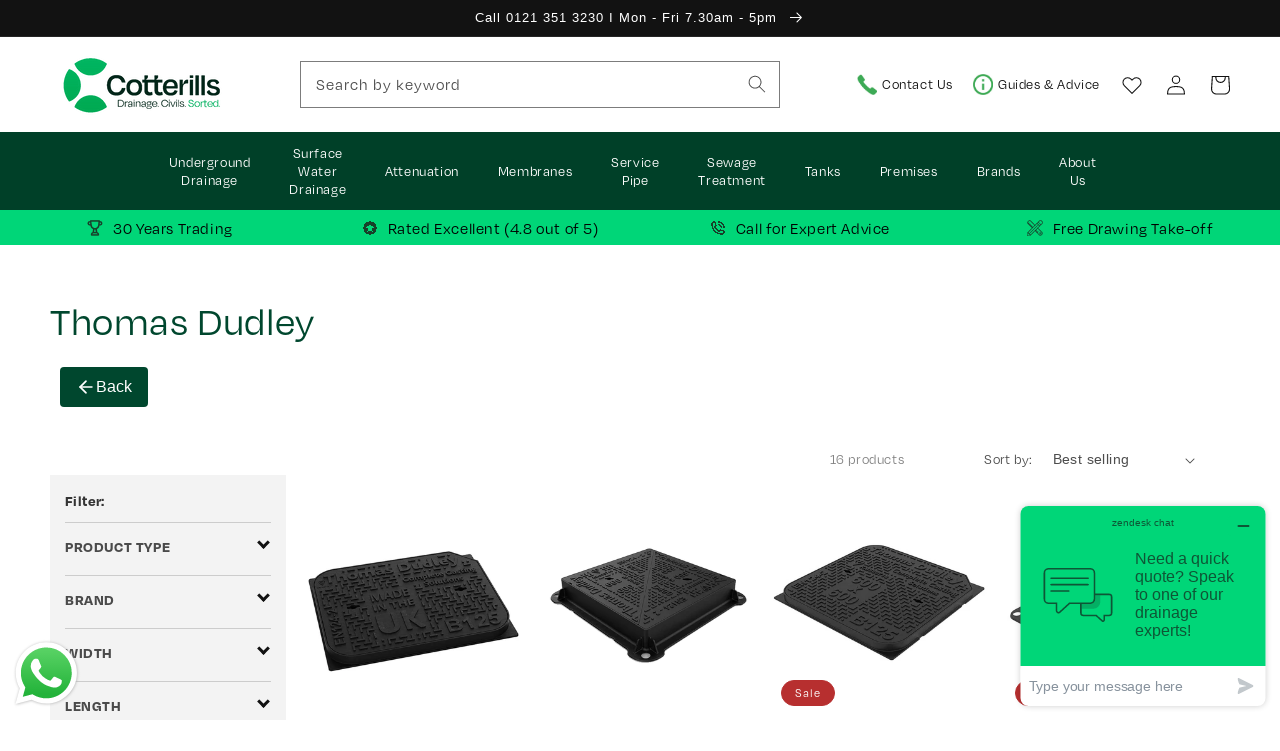

--- FILE ---
content_type: text/html; charset=utf-8
request_url: https://www.cotterillcivils.co.uk/collections/thomas-dudley
body_size: 67081
content:















<!doctype html>
<html class="no-js" lang="en">
  <head>
    <meta name="google-site-verification" content="qXZ7JHWktufv-C50OUCuSF7-0xvydwcCqTr1L0OE--A" />
    <meta name="ahrefs-site-verification" content="40034c27225477c20ac268fe8fd6b5857ea471563ea2c3b5eb1d555f0a851691">
    
    <!-- Google Tag Manager -->

<script>(function(w,d,s,l,i){w[l]=w[l]||[];w[l].push({'gtm.start':

new Date().getTime(),event:'gtm.js'});var f=d.getElementsByTagName(s)[0],

j=d.createElement(s),dl=l!='dataLayer'?'&l='+l:'';j.async=true;j.src=

'https://www.googletagmanager.com/gtm.js?id='+i+dl;f.parentNode.insertBefore(j,f);

})(window,document,'script','dataLayer','GTM-TXH2NPT');</script>

<!-- End Google Tag Manager -->
    
    
    <!--Start of Zendesk Chat Script-->
<script type="text/javascript">
window.$zopim||(function(d,s){var z=$zopim=function(c){z._.push(c)},$=z.s=
d.createElement(s),e=d.getElementsByTagName(s)[0];z.set=function(o){z.set.
_.push(o)};z._=[];z.set._=[];$.async=!0;$.setAttribute("charset","utf-8");
$.src="https://v2.zopim.com/?2XCt9rM2w8WaT8LaStPCymEIyFwKUUej";z.t=+new Date;$.
type="text/javascript";e.parentNode.insertBefore($,e)})(document,"script");
</script>
<!--End of Zendesk Chat Script-->

    <meta charset="utf-8">
    <meta http-equiv="X-UA-Compatible" content="IE=edge">
    <meta name="viewport" content="width=device-width,initial-scale=1">
    <meta name="theme-color" content="">
    <link rel="canonical" href="https://www.cotterillcivils.co.uk/collections/thomas-dudley">
    

    <link rel="preconnect" href="https://cdn.shopify.com" crossorigin><link rel="icon" type="image/png" href="//www.cotterillcivils.co.uk/cdn/shop/files/c_no_background_favicon_32x32.png?v=1746533835"><title>
      Thomas Dudley
 &ndash; Cotterill Civils</title>
     
    
      <meta name="description" content="Thomas Dudley provides innovative plumbing and drainage solutions, including manhole covers, known for their durability and performance. Shop the best manhole covers in the industry!">
    

    

<meta property="og:site_name" content="Cotterill Civils">
<meta property="og:url" content="https://www.cotterillcivils.co.uk/collections/thomas-dudley">
<meta property="og:title" content="Thomas Dudley">
<meta property="og:type" content="product.group">
<meta property="og:description" content="Thomas Dudley provides innovative plumbing and drainage solutions, including manhole covers, known for their durability and performance. Shop the best manhole covers in the industry!"><meta property="og:image" content="http://www.cotterillcivils.co.uk/cdn/shop/files/CS-Civils-White_Text.png?v=1638369200">
  <meta property="og:image:secure_url" content="https://www.cotterillcivils.co.uk/cdn/shop/files/CS-Civils-White_Text.png?v=1638369200">
  <meta property="og:image:width" content="1200">
  <meta property="og:image:height" content="628"><meta name="twitter:site" content="@cotterillcivils"><meta name="twitter:card" content="summary_large_image">
<meta name="twitter:title" content="Thomas Dudley">
<meta name="twitter:description" content="Thomas Dudley provides innovative plumbing and drainage solutions, including manhole covers, known for their durability and performance. Shop the best manhole covers in the industry!">


    <script src="//www.cotterillcivils.co.uk/cdn/shop/t/28/assets/global.js?v=61967262221413413371764843518" defer="defer"></script>
    <script src="//www.cotterillcivils.co.uk/cdn/shop/t/28/assets/jquery-3.6.0.min.js?v=8324501383853434791764843518"></script>
    <script src="//www.cotterillcivils.co.uk/cdn/shop/t/28/assets/jquery.collapsible.min.js?v=144824301009991510151764843518"></script>

    <script src="//www.cotterillcivils.co.uk/cdn/shop/t/28/assets/custom.min.js?v=147042492460115793921764843518" defer="defer"></script>

    
  <script>window.performance && window.performance.mark && window.performance.mark('shopify.content_for_header.start');</script><meta name="facebook-domain-verification" content="hqdmq4mz7h3agiixd01sf604xunl26">
<meta name="google-site-verification" content="ffXEJGvsc5amaDsmldNfm8M_vG9tKVFTsyuTs0vhYuQ">
<meta id="shopify-digital-wallet" name="shopify-digital-wallet" content="/40115830829/digital_wallets/dialog">
<meta name="shopify-checkout-api-token" content="db04233a459e49affabca6c31ae6acf9">
<link rel="alternate" type="application/atom+xml" title="Feed" href="/collections/thomas-dudley.atom" />
<link rel="alternate" type="application/json+oembed" href="https://www.cotterillcivils.co.uk/collections/thomas-dudley.oembed">
<script async="async" src="/checkouts/internal/preloads.js?locale=en-GB"></script>
<link rel="preconnect" href="https://shop.app" crossorigin="anonymous">
<script async="async" src="https://shop.app/checkouts/internal/preloads.js?locale=en-GB&shop_id=40115830829" crossorigin="anonymous"></script>
<script id="apple-pay-shop-capabilities" type="application/json">{"shopId":40115830829,"countryCode":"GB","currencyCode":"GBP","merchantCapabilities":["supports3DS"],"merchantId":"gid:\/\/shopify\/Shop\/40115830829","merchantName":"Cotterill Civils","requiredBillingContactFields":["postalAddress","email","phone"],"requiredShippingContactFields":["postalAddress","email","phone"],"shippingType":"shipping","supportedNetworks":["visa","maestro","masterCard","discover","elo"],"total":{"type":"pending","label":"Cotterill Civils","amount":"1.00"},"shopifyPaymentsEnabled":true,"supportsSubscriptions":true}</script>
<script id="shopify-features" type="application/json">{"accessToken":"db04233a459e49affabca6c31ae6acf9","betas":["rich-media-storefront-analytics"],"domain":"www.cotterillcivils.co.uk","predictiveSearch":true,"shopId":40115830829,"locale":"en"}</script>
<script>var Shopify = Shopify || {};
Shopify.shop = "cotterills-civil.myshopify.com";
Shopify.locale = "en";
Shopify.currency = {"active":"GBP","rate":"1.0"};
Shopify.country = "GB";
Shopify.theme = {"name":"Gsbhati Product design ver 2.0","id":187749794174,"schema_name":"Dawn","schema_version":"2.1.0","theme_store_id":null,"role":"main"};
Shopify.theme.handle = "null";
Shopify.theme.style = {"id":null,"handle":null};
Shopify.cdnHost = "www.cotterillcivils.co.uk/cdn";
Shopify.routes = Shopify.routes || {};
Shopify.routes.root = "/";</script>
<script type="module">!function(o){(o.Shopify=o.Shopify||{}).modules=!0}(window);</script>
<script>!function(o){function n(){var o=[];function n(){o.push(Array.prototype.slice.apply(arguments))}return n.q=o,n}var t=o.Shopify=o.Shopify||{};t.loadFeatures=n(),t.autoloadFeatures=n()}(window);</script>
<script>
  window.ShopifyPay = window.ShopifyPay || {};
  window.ShopifyPay.apiHost = "shop.app\/pay";
  window.ShopifyPay.redirectState = null;
</script>
<script id="shop-js-analytics" type="application/json">{"pageType":"collection"}</script>
<script defer="defer" async type="module" src="//www.cotterillcivils.co.uk/cdn/shopifycloud/shop-js/modules/v2/client.init-shop-cart-sync_BN7fPSNr.en.esm.js"></script>
<script defer="defer" async type="module" src="//www.cotterillcivils.co.uk/cdn/shopifycloud/shop-js/modules/v2/chunk.common_Cbph3Kss.esm.js"></script>
<script defer="defer" async type="module" src="//www.cotterillcivils.co.uk/cdn/shopifycloud/shop-js/modules/v2/chunk.modal_DKumMAJ1.esm.js"></script>
<script type="module">
  await import("//www.cotterillcivils.co.uk/cdn/shopifycloud/shop-js/modules/v2/client.init-shop-cart-sync_BN7fPSNr.en.esm.js");
await import("//www.cotterillcivils.co.uk/cdn/shopifycloud/shop-js/modules/v2/chunk.common_Cbph3Kss.esm.js");
await import("//www.cotterillcivils.co.uk/cdn/shopifycloud/shop-js/modules/v2/chunk.modal_DKumMAJ1.esm.js");

  window.Shopify.SignInWithShop?.initShopCartSync?.({"fedCMEnabled":true,"windoidEnabled":true});

</script>
<script>
  window.Shopify = window.Shopify || {};
  if (!window.Shopify.featureAssets) window.Shopify.featureAssets = {};
  window.Shopify.featureAssets['shop-js'] = {"shop-cart-sync":["modules/v2/client.shop-cart-sync_CJVUk8Jm.en.esm.js","modules/v2/chunk.common_Cbph3Kss.esm.js","modules/v2/chunk.modal_DKumMAJ1.esm.js"],"init-fed-cm":["modules/v2/client.init-fed-cm_7Fvt41F4.en.esm.js","modules/v2/chunk.common_Cbph3Kss.esm.js","modules/v2/chunk.modal_DKumMAJ1.esm.js"],"init-shop-email-lookup-coordinator":["modules/v2/client.init-shop-email-lookup-coordinator_Cc088_bR.en.esm.js","modules/v2/chunk.common_Cbph3Kss.esm.js","modules/v2/chunk.modal_DKumMAJ1.esm.js"],"init-windoid":["modules/v2/client.init-windoid_hPopwJRj.en.esm.js","modules/v2/chunk.common_Cbph3Kss.esm.js","modules/v2/chunk.modal_DKumMAJ1.esm.js"],"shop-button":["modules/v2/client.shop-button_B0jaPSNF.en.esm.js","modules/v2/chunk.common_Cbph3Kss.esm.js","modules/v2/chunk.modal_DKumMAJ1.esm.js"],"shop-cash-offers":["modules/v2/client.shop-cash-offers_DPIskqss.en.esm.js","modules/v2/chunk.common_Cbph3Kss.esm.js","modules/v2/chunk.modal_DKumMAJ1.esm.js"],"shop-toast-manager":["modules/v2/client.shop-toast-manager_CK7RT69O.en.esm.js","modules/v2/chunk.common_Cbph3Kss.esm.js","modules/v2/chunk.modal_DKumMAJ1.esm.js"],"init-shop-cart-sync":["modules/v2/client.init-shop-cart-sync_BN7fPSNr.en.esm.js","modules/v2/chunk.common_Cbph3Kss.esm.js","modules/v2/chunk.modal_DKumMAJ1.esm.js"],"init-customer-accounts-sign-up":["modules/v2/client.init-customer-accounts-sign-up_CfPf4CXf.en.esm.js","modules/v2/client.shop-login-button_DeIztwXF.en.esm.js","modules/v2/chunk.common_Cbph3Kss.esm.js","modules/v2/chunk.modal_DKumMAJ1.esm.js"],"pay-button":["modules/v2/client.pay-button_CgIwFSYN.en.esm.js","modules/v2/chunk.common_Cbph3Kss.esm.js","modules/v2/chunk.modal_DKumMAJ1.esm.js"],"init-customer-accounts":["modules/v2/client.init-customer-accounts_DQ3x16JI.en.esm.js","modules/v2/client.shop-login-button_DeIztwXF.en.esm.js","modules/v2/chunk.common_Cbph3Kss.esm.js","modules/v2/chunk.modal_DKumMAJ1.esm.js"],"avatar":["modules/v2/client.avatar_BTnouDA3.en.esm.js"],"init-shop-for-new-customer-accounts":["modules/v2/client.init-shop-for-new-customer-accounts_CsZy_esa.en.esm.js","modules/v2/client.shop-login-button_DeIztwXF.en.esm.js","modules/v2/chunk.common_Cbph3Kss.esm.js","modules/v2/chunk.modal_DKumMAJ1.esm.js"],"shop-follow-button":["modules/v2/client.shop-follow-button_BRMJjgGd.en.esm.js","modules/v2/chunk.common_Cbph3Kss.esm.js","modules/v2/chunk.modal_DKumMAJ1.esm.js"],"checkout-modal":["modules/v2/client.checkout-modal_B9Drz_yf.en.esm.js","modules/v2/chunk.common_Cbph3Kss.esm.js","modules/v2/chunk.modal_DKumMAJ1.esm.js"],"shop-login-button":["modules/v2/client.shop-login-button_DeIztwXF.en.esm.js","modules/v2/chunk.common_Cbph3Kss.esm.js","modules/v2/chunk.modal_DKumMAJ1.esm.js"],"lead-capture":["modules/v2/client.lead-capture_DXYzFM3R.en.esm.js","modules/v2/chunk.common_Cbph3Kss.esm.js","modules/v2/chunk.modal_DKumMAJ1.esm.js"],"shop-login":["modules/v2/client.shop-login_CA5pJqmO.en.esm.js","modules/v2/chunk.common_Cbph3Kss.esm.js","modules/v2/chunk.modal_DKumMAJ1.esm.js"],"payment-terms":["modules/v2/client.payment-terms_BxzfvcZJ.en.esm.js","modules/v2/chunk.common_Cbph3Kss.esm.js","modules/v2/chunk.modal_DKumMAJ1.esm.js"]};
</script>
<script>(function() {
  var isLoaded = false;
  function asyncLoad() {
    if (isLoaded) return;
    isLoaded = true;
    var urls = ["\/\/swymv3free-01.azureedge.net\/code\/swym-shopify.js?shop=cotterills-civil.myshopify.com","https:\/\/eu1-search.doofinder.com\/5\/script\/26ddeaa1f26a439cec3eaff1196d865b.js?shop=cotterills-civil.myshopify.com","https:\/\/chimpstatic.com\/mcjs-connected\/js\/users\/d67b0aa897ec38f00ae723e8b\/88b0e8ac115dd727847ece392.js?shop=cotterills-civil.myshopify.com","https:\/\/instafeed.nfcube.com\/cdn\/e0e8e60c268aa0d67d1e6da7cfcddaf5.js?shop=cotterills-civil.myshopify.com","https:\/\/gat.gropulse.com\/get_script?shop=cotterills-civil.myshopify.com","https:\/\/sbzstag.cirkleinc.com\/?shop=cotterills-civil.myshopify.com","https:\/\/na.shgcdn3.com\/pixel-collector.js?shop=cotterills-civil.myshopify.com"];
    for (var i = 0; i < urls.length; i++) {
      var s = document.createElement('script');
      s.type = 'text/javascript';
      s.async = true;
      s.src = urls[i];
      var x = document.getElementsByTagName('script')[0];
      x.parentNode.insertBefore(s, x);
    }
  };
  if(window.attachEvent) {
    window.attachEvent('onload', asyncLoad);
  } else {
    window.addEventListener('load', asyncLoad, false);
  }
})();</script>
<script id="__st">var __st={"a":40115830829,"offset":0,"reqid":"391ff07e-742a-4180-a091-41566799ce46-1769762833","pageurl":"www.cotterillcivils.co.uk\/collections\/thomas-dudley","u":"189b588dca16","p":"collection","rtyp":"collection","rid":491434049853};</script>
<script>window.ShopifyPaypalV4VisibilityTracking = true;</script>
<script id="captcha-bootstrap">!function(){'use strict';const t='contact',e='account',n='new_comment',o=[[t,t],['blogs',n],['comments',n],[t,'customer']],c=[[e,'customer_login'],[e,'guest_login'],[e,'recover_customer_password'],[e,'create_customer']],r=t=>t.map((([t,e])=>`form[action*='/${t}']:not([data-nocaptcha='true']) input[name='form_type'][value='${e}']`)).join(','),a=t=>()=>t?[...document.querySelectorAll(t)].map((t=>t.form)):[];function s(){const t=[...o],e=r(t);return a(e)}const i='password',u='form_key',d=['recaptcha-v3-token','g-recaptcha-response','h-captcha-response',i],f=()=>{try{return window.sessionStorage}catch{return}},m='__shopify_v',_=t=>t.elements[u];function p(t,e,n=!1){try{const o=window.sessionStorage,c=JSON.parse(o.getItem(e)),{data:r}=function(t){const{data:e,action:n}=t;return t[m]||n?{data:e,action:n}:{data:t,action:n}}(c);for(const[e,n]of Object.entries(r))t.elements[e]&&(t.elements[e].value=n);n&&o.removeItem(e)}catch(o){console.error('form repopulation failed',{error:o})}}const l='form_type',E='cptcha';function T(t){t.dataset[E]=!0}const w=window,h=w.document,L='Shopify',v='ce_forms',y='captcha';let A=!1;((t,e)=>{const n=(g='f06e6c50-85a8-45c8-87d0-21a2b65856fe',I='https://cdn.shopify.com/shopifycloud/storefront-forms-hcaptcha/ce_storefront_forms_captcha_hcaptcha.v1.5.2.iife.js',D={infoText:'Protected by hCaptcha',privacyText:'Privacy',termsText:'Terms'},(t,e,n)=>{const o=w[L][v],c=o.bindForm;if(c)return c(t,g,e,D).then(n);var r;o.q.push([[t,g,e,D],n]),r=I,A||(h.body.append(Object.assign(h.createElement('script'),{id:'captcha-provider',async:!0,src:r})),A=!0)});var g,I,D;w[L]=w[L]||{},w[L][v]=w[L][v]||{},w[L][v].q=[],w[L][y]=w[L][y]||{},w[L][y].protect=function(t,e){n(t,void 0,e),T(t)},Object.freeze(w[L][y]),function(t,e,n,w,h,L){const[v,y,A,g]=function(t,e,n){const i=e?o:[],u=t?c:[],d=[...i,...u],f=r(d),m=r(i),_=r(d.filter((([t,e])=>n.includes(e))));return[a(f),a(m),a(_),s()]}(w,h,L),I=t=>{const e=t.target;return e instanceof HTMLFormElement?e:e&&e.form},D=t=>v().includes(t);t.addEventListener('submit',(t=>{const e=I(t);if(!e)return;const n=D(e)&&!e.dataset.hcaptchaBound&&!e.dataset.recaptchaBound,o=_(e),c=g().includes(e)&&(!o||!o.value);(n||c)&&t.preventDefault(),c&&!n&&(function(t){try{if(!f())return;!function(t){const e=f();if(!e)return;const n=_(t);if(!n)return;const o=n.value;o&&e.removeItem(o)}(t);const e=Array.from(Array(32),(()=>Math.random().toString(36)[2])).join('');!function(t,e){_(t)||t.append(Object.assign(document.createElement('input'),{type:'hidden',name:u})),t.elements[u].value=e}(t,e),function(t,e){const n=f();if(!n)return;const o=[...t.querySelectorAll(`input[type='${i}']`)].map((({name:t})=>t)),c=[...d,...o],r={};for(const[a,s]of new FormData(t).entries())c.includes(a)||(r[a]=s);n.setItem(e,JSON.stringify({[m]:1,action:t.action,data:r}))}(t,e)}catch(e){console.error('failed to persist form',e)}}(e),e.submit())}));const S=(t,e)=>{t&&!t.dataset[E]&&(n(t,e.some((e=>e===t))),T(t))};for(const o of['focusin','change'])t.addEventListener(o,(t=>{const e=I(t);D(e)&&S(e,y())}));const B=e.get('form_key'),M=e.get(l),P=B&&M;t.addEventListener('DOMContentLoaded',(()=>{const t=y();if(P)for(const e of t)e.elements[l].value===M&&p(e,B);[...new Set([...A(),...v().filter((t=>'true'===t.dataset.shopifyCaptcha))])].forEach((e=>S(e,t)))}))}(h,new URLSearchParams(w.location.search),n,t,e,['guest_login'])})(!0,!0)}();</script>
<script integrity="sha256-4kQ18oKyAcykRKYeNunJcIwy7WH5gtpwJnB7kiuLZ1E=" data-source-attribution="shopify.loadfeatures" defer="defer" src="//www.cotterillcivils.co.uk/cdn/shopifycloud/storefront/assets/storefront/load_feature-a0a9edcb.js" crossorigin="anonymous"></script>
<script crossorigin="anonymous" defer="defer" src="//www.cotterillcivils.co.uk/cdn/shopifycloud/storefront/assets/shopify_pay/storefront-65b4c6d7.js?v=20250812"></script>
<script data-source-attribution="shopify.dynamic_checkout.dynamic.init">var Shopify=Shopify||{};Shopify.PaymentButton=Shopify.PaymentButton||{isStorefrontPortableWallets:!0,init:function(){window.Shopify.PaymentButton.init=function(){};var t=document.createElement("script");t.src="https://www.cotterillcivils.co.uk/cdn/shopifycloud/portable-wallets/latest/portable-wallets.en.js",t.type="module",document.head.appendChild(t)}};
</script>
<script data-source-attribution="shopify.dynamic_checkout.buyer_consent">
  function portableWalletsHideBuyerConsent(e){var t=document.getElementById("shopify-buyer-consent"),n=document.getElementById("shopify-subscription-policy-button");t&&n&&(t.classList.add("hidden"),t.setAttribute("aria-hidden","true"),n.removeEventListener("click",e))}function portableWalletsShowBuyerConsent(e){var t=document.getElementById("shopify-buyer-consent"),n=document.getElementById("shopify-subscription-policy-button");t&&n&&(t.classList.remove("hidden"),t.removeAttribute("aria-hidden"),n.addEventListener("click",e))}window.Shopify?.PaymentButton&&(window.Shopify.PaymentButton.hideBuyerConsent=portableWalletsHideBuyerConsent,window.Shopify.PaymentButton.showBuyerConsent=portableWalletsShowBuyerConsent);
</script>
<script data-source-attribution="shopify.dynamic_checkout.cart.bootstrap">document.addEventListener("DOMContentLoaded",(function(){function t(){return document.querySelector("shopify-accelerated-checkout-cart, shopify-accelerated-checkout")}if(t())Shopify.PaymentButton.init();else{new MutationObserver((function(e,n){t()&&(Shopify.PaymentButton.init(),n.disconnect())})).observe(document.body,{childList:!0,subtree:!0})}}));
</script>
<script id='scb4127' type='text/javascript' async='' src='https://www.cotterillcivils.co.uk/cdn/shopifycloud/privacy-banner/storefront-banner.js'></script><link id="shopify-accelerated-checkout-styles" rel="stylesheet" media="screen" href="https://www.cotterillcivils.co.uk/cdn/shopifycloud/portable-wallets/latest/accelerated-checkout-backwards-compat.css" crossorigin="anonymous">
<style id="shopify-accelerated-checkout-cart">
        #shopify-buyer-consent {
  margin-top: 1em;
  display: inline-block;
  width: 100%;
}

#shopify-buyer-consent.hidden {
  display: none;
}

#shopify-subscription-policy-button {
  background: none;
  border: none;
  padding: 0;
  text-decoration: underline;
  font-size: inherit;
  cursor: pointer;
}

#shopify-subscription-policy-button::before {
  box-shadow: none;
}

      </style>
<script id="sections-script" data-sections="header,footer" defer="defer" src="//www.cotterillcivils.co.uk/cdn/shop/t/28/compiled_assets/scripts.js?v=20492"></script>
<script>window.performance && window.performance.mark && window.performance.mark('shopify.content_for_header.end');</script>
  





  <script type="text/javascript">
    
      window.__shgMoneyFormat = window.__shgMoneyFormat || {"GBP":{"currency":"GBP","currency_symbol":"£","currency_symbol_location":"left","decimal_places":2,"decimal_separator":".","thousands_separator":","}};
    
    window.__shgCurrentCurrencyCode = window.__shgCurrentCurrencyCode || {
      currency: "GBP",
      currency_symbol: "£",
      decimal_separator: ".",
      thousands_separator: ",",
      decimal_places: 2,
      currency_symbol_location: "left"
    };
  </script>





    <style data-shopify>
      
      
      
      
      

      :root {
        --font-body-family: Arial, sans-serif;
        --font-body-style: normal;
        --font-body-weight: 400;

        --font-heading-family: Arial, sans-serif;
        --font-heading-style: normal;
        --font-heading-weight: 400;

        --color-base-text: 18, 18, 18;
        --color-heading-text: 0, 71, 46;
        --color-base-background-1: 255, 255, 255;
        --color-base-background-2: 0, 71, 46;
        --color-base-solid-button-labels: 255, 255, 255;
        --color-base-outline-button-labels: 0, 71, 46;
        --color-base-accent-1: 0, 71, 46;
        --color-base-accent-2: 183, 47, 47;
        --payment-terms-background-color: #ffffff;

        --gradient-base-background-1: #ffffff;
        --gradient-base-background-2: #00472e;
        --gradient-base-accent-1: #00472e;
        --gradient-base-accent-2: #b72f2f;

        --page-width: 128rem;
      }

      *,
      *::before,
      *::after {
        box-sizing: inherit;
      }

      html {
        box-sizing: border-box;
        font-size: 62.5%;
        height: 100%;
      }

      body {
        display: grid;
        grid-template-rows: auto auto 1fr auto;
        grid-template-columns: 100%;
        min-height: 100%;
        margin: 0;
        font-size: 1.5rem;
        letter-spacing: 0.06rem;
        line-height: 1.8;
        font-family: var(--font-body-family);
        font-style: var(--font-body-style);
        font-weight: var(--font-body-weight);
      }

      @media screen and (min-width: 750px) {
        body {
          font-size: 1.6rem;
        }
      }
    </style>

    <link href="//www.cotterillcivils.co.uk/cdn/shop/t/28/assets/base.css?v=49778645015423741841765448050" rel="stylesheet" type="text/css" media="all" />
    <link href="//www.cotterillcivils.co.uk/cdn/shop/t/28/assets/custom.css?v=64807275375882790611765797694" rel="stylesheet" type="text/css" media="all" />
<link rel="stylesheet" href="//www.cotterillcivils.co.uk/cdn/shop/t/28/assets/component-predictive-search.css?v=171342419786403665911764843518" media="print"
            onload="this.media='all'"><script>document.documentElement.className = document.documentElement.className.replace('no-js', 'js');</script>

    

<script type="text/javascript">
  
    window.SHG_CUSTOMER = null;
  
</script>








    <script src="//www.cotterillcivils.co.uk/cdn/shop/t/28/assets/bss-file-configdata.js?v=22094330594766870661764843518" type="text/javascript"></script> <script src="//www.cotterillcivils.co.uk/cdn/shop/t/28/assets/bss-file-configdata-banner.js?v=151034973688681356691764843518" type="text/javascript"></script> <script src="//www.cotterillcivils.co.uk/cdn/shop/t/28/assets/bss-file-configdata-popup.js?v=173992696638277510541764843518" type="text/javascript"></script><script>
                if (typeof BSS_PL == 'undefined') {
                    var BSS_PL = {};
                }
                var bssPlApiServer = "https://product-labels-pro.bsscommerce.com";
                BSS_PL.customerTags = 'null';
                BSS_PL.customerId = 'null';
                BSS_PL.configData = configDatas;
                BSS_PL.configDataBanner = configDataBanners ? configDataBanners : [];
                BSS_PL.configDataPopup = configDataPopups ? configDataPopups : [];
                BSS_PL.storeId = 16351;
                BSS_PL.currentPlan = "ten_usd";
                BSS_PL.storeIdCustomOld = "10678";
                BSS_PL.storeIdOldWIthPriority = "12200";
                BSS_PL.apiServerProduction = "https://product-labels-pro.bsscommerce.com";
                
                BSS_PL.integration = {"laiReview":{"status":0,"config":[]}}
                </script>
            <style>
.homepage-slideshow .slick-slide .bss_pl_img {
    visibility: hidden !important;
}
</style>
<script>
function bssFixSupportAppendHtmlLabel($, BSS_PL, parent, page, htmlLabel) {
  let appended = false;
  if (page == 'products') {
    if ($(parent).hasClass('product__media')) {
      $(parent).append(htmlLabel);
      appended = true;
    }
    if ($(parent).hasClass('card-wrapper')) {
      let parent1 = $(parent).find('.card--product');
      if (parent1.length && !parent1.find('.bss_pl_img').length) {
        parent1.append(htmlLabel);
        appended = true;
      }
    }
  }
  if (page == 'collections') {
    if ($(parent).hasClass('card-wrapper')) {
      let parent1 = $(parent).find('.card--product');
      if (parent1.length && !parent1.find('.bss_pl_img').length) {
        parent1.append(htmlLabel);
        appended = true;
      }
    }
  }
  if (window.location.pathname == '/search' && $(parent).hasClass('df-card')) {
    let parent1 = $(parent).find('.df-card__image');
    if (parent1.length && !parent1.find('.bss_pl_img').length) {
      parent1.append(htmlLabel);
      appended = true;
    }
  }
  return appended;
}
</script>

    <!-- Hotjar Tracking Code for https://cotterills-civil.myshopify.com/ -->
    <script>
      (function(h,o,t,j,a,r){
          h.hj=h.hj||function(){(h.hj.q=h.hj.q||[]).push(arguments)};
          h._hjSettings={hjid:2721604,hjsv:6};
          a=o.getElementsByTagName('head')[0];
          r=o.createElement('script');r.async=1;
          r.src=t+h._hjSettings.hjid+j+h._hjSettings.hjsv;
          a.appendChild(r);
      })(window,document,'https://static.hotjar.com/c/hotjar-','.js?sv=');
    </script>

    <script src="//www.cotterillcivils.co.uk/cdn/shop/t/28/assets/usp.js?v=81075251702623561901764843518" defer="defer"></script>

<script type="text/javascript">
    (function(c,l,a,r,i,t,y){
        c[a]=c[a]||function(){(c[a].q=c[a].q||[]).push(arguments)};
        t=l.createElement(r);t.async=1;t.src="https://www.clarity.ms/tag/"+i;
        y=l.getElementsByTagName(r)[0];y.parentNode.insertBefore(t,y);
    })(window, document, "clarity", "script", "jnscv16a9z");
</script>
        <script type="text/javascript">
    (function(c,l,a,r,i,t,y){
        c[a]=c[a]||function(){(c[a].q=c[a].q||[]).push(arguments)};
        t=l.createElement(r);t.async=1;t.src="https://www.clarity.ms/tag/"+i;
        y=l.getElementsByTagName(r)[0];y.parentNode.insertBefore(t,y);
    })(window, document, "clarity", "script", "sg9dicfpve");
</script>

    <script type="text/javascript">
    (function(c,l,a,r,i,t,y){
        c[a]=c[a]||function(){(c[a].q=c[a].q||[]).push(arguments)};
        t=l.createElement(r);t.async=1;t.src="https://www.clarity.ms/tag/"+i;
        y=l.getElementsByTagName(r)[0];y.parentNode.insertBefore(t,y);
    })(window, document, "clarity", "script", "slz8kzile4");
</script>

    <!-- Link Swiper's CSS -->
    <link rel="stylesheet" href="https://cdn.jsdelivr.net/npm/swiper@11/swiper-bundle.min.css" />

    <!-- Swiper JS -->
    <script src="https://cdn.jsdelivr.net/npm/swiper@11/swiper-bundle.min.js"></script>
    
    <style>
  #reviewsio-carousel-widget {
    overflow: hidden;
  }
  body{
   overflow-y: scroll;
  }
  .product__description iframe{max-width:100%}

</style>

  <!-- BEGIN app block: shopify://apps/doofinder-search-discovery/blocks/doofinder-script/1abc6bc6-ff36-4a37-9034-effae4a47cf6 -->
  <script>
    (function(w, k) {w[k] = window[k] || function () { (window[k].q = window[k].q || []).push(arguments) }})(window, "doofinderApp")
    var dfKvCustomerEmail = "";

    doofinderApp("config", "currency", Shopify.currency.active);
    doofinderApp("config", "language", Shopify.locale);
    var context = Shopify.country;
    
    doofinderApp("config", "priceName", context);
    localStorage.setItem("shopify-language", Shopify.locale);

    doofinderApp("init", "layer", {
      params:{
        "":{
          exclude: {
            not_published_in: [context]
          }
        },
        "product":{
          exclude: {
            not_published_in: [context]
          }
        }
      }
    });
  </script>

  <script src="https://eu1-config.doofinder.com/2.x/b91a4116-f400-4db5-8166-2954366354fe.js" async></script>



<!-- END app block --><!-- BEGIN app block: shopify://apps/candy-rack/blocks/head/cb9c657f-334f-4905-80c2-f69cca01460c --><script
  src="https://cdn.shopify.com/extensions/019c097b-06a0-7ff9-8c20-257ab378bb08/candyrack-396/assets/main.js?shop=cotterills-civil.myshopify.com"

  async

></script>


  <!-- BEGIN app snippet: inject-slider-cart --><div id="candyrack-slider-cart"></div>









<script>

  const STOREFRONT_API_VERSION = '2025-10';

  const fetchSlideCartOffers = async (storefrontToken) => {
    try {
      const query = `
      query GetSlideCartOffers {
        shop {
          metafield(namespace: "$app:candyrack", key: "slide_cart_offers") {
            value
          }
        }
      }
    `;

      const response = await fetch(`/api/${STOREFRONT_API_VERSION}/graphql.json`, {
        method: 'POST',
        headers: {
          'Content-Type': 'application/json',
          'X-Shopify-Storefront-Access-Token': storefrontToken
        },
        body: JSON.stringify({
          query: query
        })
      });

      const result = await response.json();

      if (result.data?.shop?.metafield?.value) {
        return JSON.parse(result.data.shop.metafield.value);
      }

      return null;
    } catch (error) {
      console.warn('Failed to fetch slide cart offers:', error);
      return null;
    }
  }

  const initializeCandyrackSliderCart = async () => {
    // Preview
    const urlParams = new URLSearchParams(window.location.search);
    const storageKey = 'candyrack-slider-cart-preview';

    if (urlParams.has('candyrack-slider-cart-preview') && urlParams.get('candyrack-slider-cart-preview') === 'true') {
      window.sessionStorage.setItem(storageKey, 'true');
    }



    window.SliderCartData = {
      currency_format: '£{{amount}}',
      offers: [],
      settings: {},
      storefront_access_token: '',
      enabled: false,
      custom_wording_metaobject_id: null,
      failed: false,
      isCartPage: false,
    }

    const dataScriptTag = document.querySelector('#candyrack-slider-cart-data');
    let data = {};
    if(dataScriptTag) {
      try {
        data = dataScriptTag.textContent ? JSON.parse(dataScriptTag.textContent) : {};
        
        
        
        
        

        const isCartPage = "" === "page";

        let sliderCartSettingsMetaobject = {}
        
        sliderCartSettingsMetaobject = {"empty_cart_button_label":"Continue shopping","empty_cart_title":"Your cart is empty","footer_text":"Taxes and shipping calculated at checkout","offer_button_label":"Add","offer_subtitle":"Shop now, before they are gone.","offer_title":"Add items often bought together","primary_button_label":"Checkout","secondary_button_label":"Continue shopping","subtotal_title":"Subtotal","top_bar_title":"Cart ({{item_quantity}})","version":4};
        



        const storefrontApiToken = data?.storefront_access_token

        if(!storefrontApiToken) {
          throw new Error("Storefront API token is not set.");
        }

        const metafieldData = await fetchSlideCartOffers(storefrontApiToken) || data

        window.SliderCartData = {
          ...window.SliderCartData,
          offers: metafieldData?.offers,
          settings: {...metafieldData?.settings, ...sliderCartSettingsMetaobject},
          storefront_access_token: storefrontApiToken,
          enabled: metafieldData?.enabled,
          custom_wording_metaobject_id: metafieldData?.custom_wording_metaobject_id,
          failed: false,
          isCartPage,
        }
      } catch (error) {
        window.SliderCartData = {...window.SliderCartData, failed: true, error: error};
        console.error("Candy Rack Slider Cart failed parsing data",error);
      }
    }


    if(Object.keys(data).length === 0){
      window.SliderCartData = {...window.SliderCartData, failed: false, enabled: false};
    }

    const calculateCornerRadius = (element, value) => {
      if (value === 0) return 0;
      const radiusMap = {
        button: { 20: 4, 40: 8, 60: 12, 80: 16, 100: 99999 },
        image: { 20: 4, 40: 8, 60: 8, 80: 8, 100: 8 },
        input: { 20: 4, 40: 8, 60: 12, 80: 16, 100: 99999 },
        badge: { 20: 4, 40: 6, 60: 8, 80: 10, 100: 99999 }
      };
      return radiusMap[element]?.[value] || 0;
    }


    const getLineHeightOffset = (fontSize) => {
      if (fontSize === 16) return 4;
      if (fontSize === 18) return 5;
      return 6; // for 20px, 14px, 12px, 10px
    };

    const generalStyles = `
:root {
   --cr-slider-cart-desktop-cart-width: ${window.SliderCartData.settings.desktop_cart_width}px;
   --cr-slider-cart-background-color: ${window.SliderCartData.settings.background_color};
   --cr-slider-cart-text-color: ${window.SliderCartData.settings.text_color};
   --cr-slider-cart-error-message-color: ${window.SliderCartData.settings.error_message_color};
   --cr-slider-cart-corner-radius-button: ${calculateCornerRadius("button",window.SliderCartData.settings.corner_radius)}px;
   --cr-slider-cart-corner-radius-image: ${calculateCornerRadius("image",window.SliderCartData.settings.corner_radius)}px;
   --cr-slider-cart-corner-radius-input: ${calculateCornerRadius("input",window.SliderCartData.settings.corner_radius)}px;
   --cr-slider-cart-corner-radius-badge: ${calculateCornerRadius("badge",window.SliderCartData.settings.corner_radius)}px;
   --cr-slider-cart-top-bar-font-size: ${window.SliderCartData.settings.top_bar_font_size}px;
   --cr-slider-cart-top-bar-line-height: ${window.SliderCartData.settings.top_bar_font_size + getLineHeightOffset(window.SliderCartData.settings.top_bar_font_size)}px;
   --cr-slider-cart-image-width: ${window.SliderCartData.settings.image_width}px;
   --cr-slider-cart-empty-cart-font-size: ${window.SliderCartData.settings.empty_cart_font_size}px;
   --cr-slider-cart-empty-cart-line-height: ${window.SliderCartData.settings.empty_cart_font_size + getLineHeightOffset(window.SliderCartData.settings.empty_cart_font_size)}px;
   --cr-slider-cart-product-name-font-size: ${window.SliderCartData.settings.product_name_font_size}px;
   --cr-slider-cart-product-name-line-height: ${window.SliderCartData.settings.product_name_font_size + getLineHeightOffset(window.SliderCartData.settings.product_name_font_size)}px;
   --cr-slider-cart-variant-price-font-size: ${window.SliderCartData.settings.variant_price_font_size}px;
   --cr-slider-cart-variant-price-line-height: ${window.SliderCartData.settings.variant_price_font_size + getLineHeightOffset(window.SliderCartData.settings.variant_price_font_size)}px;
   --cr-slider-cart-checkout-bg-color: ${window.SliderCartData.settings.checkout_bg_color};
   --cr-slider-cart-subtotal-font-size: ${window.SliderCartData.settings.subtotal_font_size}px;
   --cr-slider-cart-subtotal-line-height: ${window.SliderCartData.settings.subtotal_font_size + getLineHeightOffset(window.SliderCartData.settings.subtotal_font_size)}px;
   --cr-slider-cart-primary-button-font-size: ${window.SliderCartData.settings.primary_button_font_size}px;
   --cr-slider-cart-primary-button-line-height: ${window.SliderCartData.settings.primary_button_font_size + getLineHeightOffset(window.SliderCartData.settings.primary_button_font_size)}px;
   --cr-slider-cart-primary-button-bg-color: ${window.SliderCartData.settings.primary_button_bg_color};
   --cr-slider-cart-primary-button-bg-hover-color: ${window.SliderCartData.settings.primary_button_bg_hover_color};
   --cr-slider-cart-primary-button-text-color: ${window.SliderCartData.settings.primary_button_text_color};
   --cr-slider-cart-primary-button-text-hover-color: ${window.SliderCartData.settings.primary_button_text_hover_color};
   --cr-slider-cart-primary-button-border-width: ${window.SliderCartData.settings.primary_button_border_width}px;
   --cr-slider-cart-primary-button-border-color: ${window.SliderCartData.settings.primary_button_border_color};
   --cr-slider-cart-primary-button-border-hover-color: ${window.SliderCartData.settings.primary_button_border_hover_color};
   --cr-slider-cart-secondary-button-bg-color: ${window.SliderCartData.settings.secondary_button_bg_color};
   --cr-slider-cart-secondary-button-bg-hover-color: ${window.SliderCartData.settings.secondary_button_bg_hover_color};
   --cr-slider-cart-secondary-button-text-color: ${window.SliderCartData.settings.secondary_button_text_color};
   --cr-slider-cart-secondary-button-text-hover-color: ${window.SliderCartData.settings.secondary_button_text_hover_color};
   --cr-slider-cart-secondary-button-border-width: ${window.SliderCartData.settings.secondary_button_border_width}px;
   --cr-slider-cart-secondary-button-border-color: ${window.SliderCartData.settings.secondary_button_border_color};
   --cr-slider-cart-secondary-button-border-hover-color: ${window.SliderCartData.settings.secondary_button_border_hover_color};
   --cr-slider-cart-secondary-button-text-link-color: ${window.SliderCartData.settings.secondary_button_text_link_color};
   --cr-slider-cart-offer-bg-color: ${window.SliderCartData.settings.offer_background_color};
   --cr-slider-cart-offers-title-font-size: ${window.SliderCartData.settings.offer_title_font_size}px;
   --cr-slider-cart-offers-title-line-height: ${window.SliderCartData.settings.offer_title_font_size + getLineHeightOffset(window.SliderCartData.settings.offer_title_font_size)}px;
   --cr-slider-cart-offer-subtitle-font-size: ${window.SliderCartData.settings.offer_subtitle_font_size}px;
   --cr-slider-cart-offer-subtitle-line-height: ${window.SliderCartData.settings.offer_subtitle_font_size + getLineHeightOffset(window.SliderCartData.settings.offer_subtitle_font_size)}px;
   --cr-slider-cart-offer-badge-font-size: ${window.SliderCartData.settings.offer_badge_font_size}px;
   --cr-slider-cart-offer-badge-line-height: ${window.SliderCartData.settings.offer_badge_font_size + getLineHeightOffset(window.SliderCartData.settings.offer_badge_font_size)}px;
   --cr-slider-cart-offer-image-width: ${window.SliderCartData.settings.offer_image_width}px;
   --cr-slider-cart-offer-product-name-font-size: ${window.SliderCartData.settings.offer_product_name_font_size}px;
   --cr-slider-cart-offer-product-name-line-height: ${window.SliderCartData.settings.offer_product_name_font_size + getLineHeightOffset(window.SliderCartData.settings.offer_product_name_font_size)}px;
   --cr-slider-cart-offer-price-font-size: ${window.SliderCartData.settings.offer_price_and_description_font_size}px;
   --cr-slider-cart-offer-price-line-height: ${window.SliderCartData.settings.offer_price_and_description_font_size + getLineHeightOffset(window.SliderCartData.settings.offer_price_and_description_font_size)}px;
   --cr-slider-cart-offer-button-font-size: ${window.SliderCartData.settings.offer_button_font_size}px;
   --cr-slider-cart-offer-button-line-height: ${window.SliderCartData.settings.offer_button_font_size + getLineHeightOffset(window.SliderCartData.settings.offer_button_font_size)}px;
   --cr-slider-cart-offer-button-bg-color: ${window.SliderCartData.settings.offer_button_bg_color};
   --cr-slider-cart-offer-button-bg-hover-color: ${window.SliderCartData.settings.offer_button_bg_hover_color};
   --cr-slider-cart-offer-button-text-color: ${window.SliderCartData.settings.offer_button_text_color};
   --cr-slider-cart-offer-button-text-hover-color: ${window.SliderCartData.settings.offer_button_text_hover_color};
   --cr-slider-cart-offer-button-border-width: ${window.SliderCartData.settings.offer_button_border_width}px;
   --cr-slider-cart-offer-button-border-color: ${window.SliderCartData.settings.offer_button_border_color};
   --cr-slider-cart-offer-button-border-hover-color: ${window.SliderCartData.settings.offer_button_border_hover_color};
   --cr-slider-cart-custom-text-font-size: ${window.SliderCartData.settings.footer_text_font_size}px;
   --cr-slider-cart-custom-text-line-height: ${window.SliderCartData.settings.footer_text_font_size + getLineHeightOffset(window.SliderCartData.settings.footer_text_font_size)}px;
}`;
    if (window.SliderCartData.enabled || window.sessionStorage.getItem(storageKey) === 'true') {
      const script = document.createElement('script');
      script.type = 'module';
      script.async = true;
      script.src = "https://cdn.shopify.com/extensions/019c097b-06a0-7ff9-8c20-257ab378bb08/candyrack-396/assets/candyrack-slider-cart.js";

document.head.appendChild(script);

      const link = document.createElement('link');
      link.rel = 'stylesheet';
      link.href = "https://cdn.shopify.com/extensions/019c097b-06a0-7ff9-8c20-257ab378bb08/candyrack-396/assets/index.css";
      document.head.appendChild(link);

const style = document.createElement('style');
style.type = 'text/css';
style.textContent = generalStyles;
document.head.appendChild(style);

const customStyle = document.createElement('style');
customStyle.type = 'text/css';
customStyle.textContent = window.SliderCartData.settings.custom_css
document.head.appendChild(customStyle);
}
}


initializeCandyrackSliderCart()


</script>
<!-- END app snippet -->



<!-- END app block --><!-- BEGIN app block: shopify://apps/klaviyo-email-marketing-sms/blocks/klaviyo-onsite-embed/2632fe16-c075-4321-a88b-50b567f42507 -->












  <script async src="https://static.klaviyo.com/onsite/js/YqUvzR/klaviyo.js?company_id=YqUvzR"></script>
  <script>!function(){if(!window.klaviyo){window._klOnsite=window._klOnsite||[];try{window.klaviyo=new Proxy({},{get:function(n,i){return"push"===i?function(){var n;(n=window._klOnsite).push.apply(n,arguments)}:function(){for(var n=arguments.length,o=new Array(n),w=0;w<n;w++)o[w]=arguments[w];var t="function"==typeof o[o.length-1]?o.pop():void 0,e=new Promise((function(n){window._klOnsite.push([i].concat(o,[function(i){t&&t(i),n(i)}]))}));return e}}})}catch(n){window.klaviyo=window.klaviyo||[],window.klaviyo.push=function(){var n;(n=window._klOnsite).push.apply(n,arguments)}}}}();</script>

  




  <script>
    window.klaviyoReviewsProductDesignMode = false
  </script>







<!-- END app block --><!-- BEGIN app block: shopify://apps/adtrack/blocks/google-ads-tracking/df585d93-9803-45b2-b3b3-a6b545cd03b0 -->
  <script>
    const gadsData = {"gAdsConversionIDValue":"928731620","gAdsConversionLabelsValue":"zqGrCKLA868YEOSj7boD","trackingActivationStatus":"active"};
    sessionStorage.setItem('gropulseGAdsData', JSON.stringify(gadsData));
  </script>

<script>
  // Function to get URL parameters
  function gAdsGetUrlParameter(name) {
    name = name.replace(/[\[]/, '\\[').replace(/[\]]/, '\\]');
    const regex = new RegExp('[\\?&]' + name + '=([^&#]*)');
    const results = regex.exec(location.search);
    return results === null ? '' : decodeURIComponent(results[1].replace(/\+/g, ' '));
  }

  // Get tracking parameters from URL
  const gropulseGclid = gAdsGetUrlParameter('gclid');
  const gropulseGbraid = gAdsGetUrlParameter('gbraid');
  const gropulseWbraid = gAdsGetUrlParameter('wbraid');

  // Save to localStorage with timestamp if parameters exist
  if (gropulseGclid || gropulseGbraid || gropulseWbraid) {
    const attributionData = {
      gclid: gropulseGclid || '',
      gbraid: gropulseGbraid || '',
      wbraid: gropulseWbraid || '',
      timestamp: Date.now(),
      url: window.location.href
    };
    localStorage.setItem('gropulseAttribution', JSON.stringify(attributionData));
  }
</script>




<!-- END app block --><!-- BEGIN app block: shopify://apps/ta-labels-badges/blocks/bss-pl-config-data/91bfe765-b604-49a1-805e-3599fa600b24 --><script
    id='bss-pl-config-data'
>
	let TAE_StoreId = "16351";
	if (typeof BSS_PL == 'undefined' || TAE_StoreId !== "") {
  		var BSS_PL = {};
		BSS_PL.storeId = 16351;
		BSS_PL.currentPlan = "ten_usd";
		BSS_PL.apiServerProduction = "https://product-labels.tech-arms.io";
		BSS_PL.publicAccessToken = "9733fcdcb415f2c6d7a2ffe7584db55c";
		BSS_PL.customerTags = "null";
		BSS_PL.customerId = "null";
		BSS_PL.storeIdCustomOld = 10678;
		BSS_PL.storeIdOldWIthPriority = 12200;
		BSS_PL.storeIdOptimizeAppendLabel = 59637
		BSS_PL.optimizeCodeIds = null; 
		BSS_PL.extendedFeatureIds = null;
		BSS_PL.integration = {"laiReview":{"status":0,"config":[]}};
		BSS_PL.settingsData  = {};
		BSS_PL.configProductMetafields = [];
		BSS_PL.configVariantMetafields = [];
		
		BSS_PL.configData = [].concat({"id":113688,"name":"Bulk Discounts Available","priority":0,"enable_priority":0,"enable":1,"pages":"1,7,2","related_product_tag":".custom-related-wrapper .cr-item .bss_pl_img","first_image_tags":null,"img_url":"1765193174593-169870252-bulk-order.png","public_img_url":"https://cdn.shopify.com/s/files/1/0401/1583/0829/files/1765193174593-169870252-bulk-order_97fe0c90-e17d-4a27-9a20-1800531084d2.png?v=1765193264","position":8,"apply":0,"product_type":2,"exclude_products":6,"collection_image_type":0,"product":"","variant":"","collection":"","exclude_product_ids":"","collection_image":"","inventory":0,"tags":"bulk-discounts-available","excludeTags":"","vendors":"","from_price":null,"to_price":null,"domain_id":16351,"locations":"","enable_allowed_countries":0,"locales":"","enable_allowed_locales":0,"enable_visibility_date":0,"from_date":null,"to_date":null,"enable_discount_range":0,"discount_type":1,"discount_from":null,"discount_to":null,"label_text":"New%20arrival","label_text_color":"#ffffff","label_text_background_color":{"type":"hex","value":"#ff7f50ff"},"label_text_font_size":12,"label_text_no_image":1,"label_text_in_stock":"In Stock","label_text_out_stock":"Sold out","label_shadow":{"blur":"0","h_offset":0,"v_offset":0},"label_opacity":100,"topBottom_padding":4,"border_radius":"0px 0px 0px 0px","border_style":"none","border_size":"0","border_color":"#000000","label_shadow_color":"#808080","label_text_style":0,"label_text_font_family":null,"label_text_font_url":null,"customer_label_preview_image":"/static/adminhtml/images/sample.webp","label_preview_image":"/static/adminhtml/images/sample.webp","label_text_enable":0,"customer_tags":"","exclude_customer_tags":"","customer_type":"allcustomers","exclude_customers":"all_customer_tags","label_on_image":"1","label_type":1,"badge_type":0,"custom_selector":null,"margin":{"type":"px","value":{"top":0,"left":0,"right":0,"bottom":10}},"mobile_margin":{"type":"px","value":{"top":0,"left":0,"right":0,"bottom":0}},"margin_top":0,"margin_bottom":0,"mobile_height_label":-1,"mobile_width_label":30,"mobile_font_size_label":12,"emoji":null,"emoji_position":null,"transparent_background":null,"custom_page":null,"check_custom_page":false,"include_custom_page":null,"check_include_custom_page":false,"margin_left":0,"instock":null,"price_range_from":null,"price_range_to":null,"enable_price_range":0,"enable_product_publish":0,"customer_selected_product":null,"selected_product":null,"product_publish_from":null,"product_publish_to":null,"enable_countdown_timer":0,"option_format_countdown":0,"countdown_time":null,"option_end_countdown":null,"start_day_countdown":null,"countdown_type":1,"countdown_daily_from_time":null,"countdown_daily_to_time":null,"countdown_interval_start_time":null,"countdown_interval_length":null,"countdown_interval_break_length":null,"public_url_s3":"https://production-labels-bucket.s3.us-east-2.amazonaws.com/public/static/base/images/customer/16351/1765193174593-169870252-bulk-order.png","enable_visibility_period":0,"visibility_period":1,"createdAt":"2024-03-25T09:59:07.000Z","customer_ids":"","exclude_customer_ids":"","angle":0,"toolTipText":"","label_shape":"rectangle","label_shape_type":1,"mobile_fixed_percent_label":"percentage","desktop_width_label":30,"desktop_height_label":null,"desktop_fixed_percent_label":"percentage","mobile_position":0,"desktop_label_unlimited_top":98.2669,"desktop_label_unlimited_left":70,"mobile_label_unlimited_top":0,"mobile_label_unlimited_left":0,"mobile_margin_top":0,"mobile_margin_left":0,"mobile_config_label_enable":null,"mobile_default_config":1,"mobile_margin_bottom":0,"enable_fixed_time":0,"fixed_time":null,"statusLabelHoverText":0,"labelHoverTextLink":{"url":"","is_open_in_newtab":true},"labelAltText":"","statusLabelAltText":0,"enable_badge_stock":0,"badge_stock_style":1,"badge_stock_config":null,"enable_multi_badge":0,"animation_type":9,"animation_duration":2,"animation_repeat_option":0,"animation_repeat":0,"desktop_show_badges":1,"mobile_show_badges":1,"desktop_show_labels":1,"mobile_show_labels":1,"label_text_unlimited_stock":"Unlimited Stock","img_plan_id":13,"label_badge_type":"image","deletedAt":null,"desktop_lock_aspect_ratio":true,"mobile_lock_aspect_ratio":true,"img_aspect_ratio":2.787,"preview_board_width":538,"preview_board_height":577,"set_size_on_mobile":false,"set_position_on_mobile":true,"set_margin_on_mobile":true,"from_stock":0,"to_stock":0,"condition_product_title":"{\"enable\":false,\"type\":1,\"content\":\"\"}","conditions_apply_type":"{\"discount\":1,\"price\":1,\"inventory\":1}","public_font_url":null,"font_size_ratio":null,"group_ids":null,"metafields":"{\"valueProductMetafield\":[],\"valueVariantMetafield\":[],\"matching_type\":1,\"metafield_type\":1}","no_ratio_height":false,"updatedAt":"2025-12-08T12:29:57.000Z","multipleBadge":null,"translations":[],"label_id":113688,"label_text_id":113688,"bg_style":"solid"},{"id":103487,"name":"Price Match","priority":0,"enable_priority":0,"enable":1,"pages":"1,2,4,7","related_product_tag":null,"first_image_tags":null,"img_url":"pricematchicon1.png","public_img_url":"https://cdn.shopify.com/s/files/1/0401/1583/0829/files/pricematchicon1.png?v=1702554998","position":0,"apply":0,"product_type":2,"exclude_products":6,"collection_image_type":0,"product":"","variant":"","collection":"","exclude_product_ids":"","collection_image":"","inventory":0,"tags":"price-match","excludeTags":"","vendors":"","from_price":null,"to_price":null,"domain_id":16351,"locations":"","enable_allowed_countries":0,"locales":"","enable_allowed_locales":0,"enable_visibility_date":0,"from_date":null,"to_date":null,"enable_discount_range":0,"discount_type":1,"discount_from":null,"discount_to":null,"label_text":"Hello!","label_text_color":"#ffffff","label_text_background_color":{"type":"hex","value":"#ff7f50ff"},"label_text_font_size":12,"label_text_no_image":1,"label_text_in_stock":"In Stock","label_text_out_stock":"Sold out","label_shadow":{"blur":"0","h_offset":0,"v_offset":0},"label_opacity":100,"topBottom_padding":4,"border_radius":"0px 0px 0px 0px","border_style":null,"border_size":null,"border_color":null,"label_shadow_color":"#808080","label_text_style":0,"label_text_font_family":null,"label_text_font_url":null,"customer_label_preview_image":"/static/adminhtml/images/sample.jpg","label_preview_image":"/static/adminhtml/images/sample.jpg","label_text_enable":0,"customer_tags":"","exclude_customer_tags":"","customer_type":"allcustomers","exclude_customers":"all_customer_tags","label_on_image":"2","label_type":1,"badge_type":0,"custom_selector":null,"margin":{"type":"px","value":{"top":0,"left":0,"right":0,"bottom":0}},"mobile_margin":{"type":"px","value":{"top":0,"left":0,"right":0,"bottom":0}},"margin_top":0,"margin_bottom":0,"mobile_height_label":-1,"mobile_width_label":20,"mobile_font_size_label":12,"emoji":null,"emoji_position":null,"transparent_background":null,"custom_page":null,"check_custom_page":false,"include_custom_page":null,"check_include_custom_page":false,"margin_left":0,"instock":null,"price_range_from":null,"price_range_to":null,"enable_price_range":0,"enable_product_publish":0,"customer_selected_product":null,"selected_product":null,"product_publish_from":null,"product_publish_to":null,"enable_countdown_timer":0,"option_format_countdown":0,"countdown_time":null,"option_end_countdown":null,"start_day_countdown":null,"countdown_type":1,"countdown_daily_from_time":null,"countdown_daily_to_time":null,"countdown_interval_start_time":null,"countdown_interval_length":null,"countdown_interval_break_length":null,"public_url_s3":"https://production-labels-bucket.s3.us-east-2.amazonaws.com/public/static/base/images/customer/16351/pricematchicon1.png","enable_visibility_period":0,"visibility_period":1,"createdAt":"2023-12-14T11:56:41.000Z","customer_ids":"","exclude_customer_ids":"","angle":0,"toolTipText":"","label_shape":"rectangle","label_shape_type":1,"mobile_fixed_percent_label":"percentage","desktop_width_label":20,"desktop_height_label":-1,"desktop_fixed_percent_label":"percentage","mobile_position":0,"desktop_label_unlimited_top":33,"desktop_label_unlimited_left":33,"mobile_label_unlimited_top":33,"mobile_label_unlimited_left":33,"mobile_margin_top":0,"mobile_margin_left":0,"mobile_config_label_enable":null,"mobile_default_config":1,"mobile_margin_bottom":0,"enable_fixed_time":0,"fixed_time":null,"statusLabelHoverText":0,"labelHoverTextLink":{"url":"","is_open_in_newtab":true},"labelAltText":"","statusLabelAltText":0,"enable_badge_stock":0,"badge_stock_style":1,"badge_stock_config":null,"enable_multi_badge":0,"animation_type":0,"animation_duration":2,"animation_repeat_option":0,"animation_repeat":0,"desktop_show_badges":1,"mobile_show_badges":1,"desktop_show_labels":1,"mobile_show_labels":1,"label_text_unlimited_stock":"Unlimited Stock","img_plan_id":13,"label_badge_type":"image","deletedAt":null,"desktop_lock_aspect_ratio":false,"mobile_lock_aspect_ratio":false,"img_aspect_ratio":1,"preview_board_width":410,"preview_board_height":410,"set_size_on_mobile":true,"set_position_on_mobile":true,"set_margin_on_mobile":true,"from_stock":0,"to_stock":0,"condition_product_title":"{\"enable\":false,\"type\":1,\"content\":\"\"}","conditions_apply_type":"{}","public_font_url":null,"font_size_ratio":null,"group_ids":null,"metafields":null,"no_ratio_height":false,"updatedAt":"2024-06-13T07:48:02.000Z","multipleBadge":null,"translations":[],"label_id":103487,"label_text_id":103487,"bg_style":"solid"},{"id":80272,"name":"Recycled","priority":0,"enable_priority":0,"enable":1,"pages":"1,2,4,7","related_product_tag":null,"first_image_tags":null,"img_url":"CotterillsrecycledCIRCLE.png","public_img_url":"https://cdn.shopify.com/s/files/1/0401/1583/0829/t/2/assets/CotterillsrecycledCIRCLE_png?v=1684242800","position":6,"apply":0,"product_type":2,"exclude_products":6,"collection_image_type":0,"product":"","variant":"","collection":"","exclude_product_ids":"","collection_image":"","inventory":0,"tags":"recyclable,recycled","excludeTags":"","vendors":"","from_price":null,"to_price":null,"domain_id":16351,"locations":"","enable_allowed_countries":0,"locales":"","enable_allowed_locales":0,"enable_visibility_date":0,"from_date":null,"to_date":null,"enable_discount_range":0,"discount_type":1,"discount_from":null,"discount_to":null,"label_text":"Hello!","label_text_color":"#ffffff","label_text_background_color":{"type":"hex","value":"#ff7f50ff"},"label_text_font_size":12,"label_text_no_image":1,"label_text_in_stock":"In Stock","label_text_out_stock":"Sold out","label_shadow":{"blur":"0","h_offset":0,"v_offset":0},"label_opacity":100,"topBottom_padding":4,"border_radius":"0px 0px 0px 0px","border_style":null,"border_size":null,"border_color":null,"label_shadow_color":"#808080","label_text_style":0,"label_text_font_family":null,"label_text_font_url":null,"customer_label_preview_image":"https://cdn.shopify.com/s/files/1/0401/1583/0829/products/harlequin-650-waste-oil-tank-1-1_8041731c-721d-4f28-9735-088f0244721c.jpg?v=1641470053","label_preview_image":"https://cdn.shopify.com/s/files/1/0401/1583/0829/products/harlequin-650-waste-oil-tank-1-1_8041731c-721d-4f28-9735-088f0244721c.jpg?v=1641470053","label_text_enable":0,"customer_tags":"","exclude_customer_tags":"","customer_type":"allcustomers","exclude_customers":"all_customer_tags","label_on_image":"1","label_type":1,"badge_type":0,"custom_selector":null,"margin":{"type":"px","value":{"top":0,"left":0,"right":0,"bottom":0}},"mobile_margin":{"type":"px","value":{"top":0,"left":0,"right":0,"bottom":0}},"margin_top":0,"margin_bottom":0,"mobile_height_label":20,"mobile_width_label":20,"mobile_font_size_label":12,"emoji":null,"emoji_position":null,"transparent_background":null,"custom_page":null,"check_custom_page":false,"include_custom_page":null,"check_include_custom_page":false,"margin_left":0,"instock":null,"price_range_from":null,"price_range_to":null,"enable_price_range":0,"enable_product_publish":0,"customer_selected_product":null,"selected_product":null,"product_publish_from":null,"product_publish_to":null,"enable_countdown_timer":0,"option_format_countdown":0,"countdown_time":null,"option_end_countdown":null,"start_day_countdown":null,"countdown_type":1,"countdown_daily_from_time":null,"countdown_daily_to_time":null,"countdown_interval_start_time":null,"countdown_interval_length":null,"countdown_interval_break_length":null,"public_url_s3":"https://production-labels-bucket.s3.us-east-2.amazonaws.com/public/static/base/images/customer/16351/CotterillsrecycledCIRCLE.png","enable_visibility_period":0,"visibility_period":1,"createdAt":"2023-05-12T14:08:12.000Z","customer_ids":"","exclude_customer_ids":"","angle":0,"toolTipText":"","label_shape":"rectangle","label_shape_type":1,"mobile_fixed_percent_label":"percentage","desktop_width_label":20,"desktop_height_label":20,"desktop_fixed_percent_label":"percentage","mobile_position":6,"desktop_label_unlimited_top":33,"desktop_label_unlimited_left":33,"mobile_label_unlimited_top":33,"mobile_label_unlimited_left":33,"mobile_margin_top":0,"mobile_margin_left":0,"mobile_config_label_enable":null,"mobile_default_config":1,"mobile_margin_bottom":0,"enable_fixed_time":0,"fixed_time":null,"statusLabelHoverText":0,"labelHoverTextLink":{"url":"","is_open_in_newtab":true},"labelAltText":"","statusLabelAltText":0,"enable_badge_stock":0,"badge_stock_style":1,"badge_stock_config":null,"enable_multi_badge":0,"animation_type":0,"animation_duration":2,"animation_repeat_option":0,"animation_repeat":0,"desktop_show_badges":1,"mobile_show_badges":1,"desktop_show_labels":1,"mobile_show_labels":1,"label_text_unlimited_stock":"Unlimited Stock","img_plan_id":0,"label_badge_type":"image","deletedAt":null,"desktop_lock_aspect_ratio":false,"mobile_lock_aspect_ratio":false,"img_aspect_ratio":1,"preview_board_width":410,"preview_board_height":410,"set_size_on_mobile":true,"set_position_on_mobile":true,"set_margin_on_mobile":true,"from_stock":0,"to_stock":0,"condition_product_title":"{\"enable\":false,\"type\":1,\"content\":\"\"}","conditions_apply_type":"{}","public_font_url":null,"font_size_ratio":null,"group_ids":null,"metafields":null,"no_ratio_height":false,"updatedAt":"2024-06-13T07:48:08.000Z","multipleBadge":null,"translations":[],"label_id":80272,"label_text_id":80272,"bg_style":"solid"},{"id":78839,"name":"Recycled Parts","priority":0,"enable_priority":0,"enable":1,"pages":"1,2,4,7","related_product_tag":null,"first_image_tags":null,"img_url":"CotterillssustainablelogogreenROUND.png","public_img_url":"https://cdn.shopify.com/s/files/1/0401/1583/0829/t/2/assets/CotterillssustainablelogogreenROUND_png?v=1682434662","position":8,"apply":0,"product_type":2,"exclude_products":6,"collection_image_type":0,"product":"","variant":"","collection":"","exclude_product_ids":"","collection_image":"","inventory":0,"tags":"recycled-parts","excludeTags":"","vendors":"","from_price":null,"to_price":null,"domain_id":16351,"locations":"","enable_allowed_countries":0,"locales":"","enable_allowed_locales":0,"enable_visibility_date":0,"from_date":null,"to_date":null,"enable_discount_range":0,"discount_type":1,"discount_from":null,"discount_to":null,"label_text":"Hello!","label_text_color":"#ffffff","label_text_background_color":{"type":"hex","value":"#ff7f50ff"},"label_text_font_size":12,"label_text_no_image":1,"label_text_in_stock":"In Stock","label_text_out_stock":"Sold out","label_shadow":{"blur":"0","h_offset":0,"v_offset":0},"label_opacity":100,"topBottom_padding":4,"border_radius":"0px 0px 0px 0px","border_style":null,"border_size":null,"border_color":null,"label_shadow_color":"#808080","label_text_style":0,"label_text_font_family":null,"label_text_font_url":null,"customer_label_preview_image":"https://cdn.shopify.com/s/files/1/0401/1583/0829/products/harlequin-650-waste-oil-tank-1-1_8041731c-721d-4f28-9735-088f0244721c.jpg?v=1641470053","label_preview_image":"https://cdn.shopify.com/s/files/1/0401/1583/0829/products/harlequin-650-waste-oil-tank-1-1_8041731c-721d-4f28-9735-088f0244721c.jpg?v=1641470053","label_text_enable":0,"customer_tags":"","exclude_customer_tags":"","customer_type":"allcustomers","exclude_customers":"all_customer_tags","label_on_image":"1","label_type":1,"badge_type":0,"custom_selector":null,"margin":{"type":"px","value":{"top":0,"left":0,"right":0,"bottom":0}},"mobile_margin":{"type":"px","value":{"top":0,"left":0,"right":0,"bottom":0}},"margin_top":0,"margin_bottom":0,"mobile_height_label":20,"mobile_width_label":20,"mobile_font_size_label":12,"emoji":null,"emoji_position":null,"transparent_background":null,"custom_page":null,"check_custom_page":false,"include_custom_page":null,"check_include_custom_page":false,"margin_left":0,"instock":null,"price_range_from":null,"price_range_to":null,"enable_price_range":0,"enable_product_publish":0,"customer_selected_product":null,"selected_product":null,"product_publish_from":null,"product_publish_to":null,"enable_countdown_timer":0,"option_format_countdown":0,"countdown_time":null,"option_end_countdown":null,"start_day_countdown":null,"countdown_type":1,"countdown_daily_from_time":null,"countdown_daily_to_time":null,"countdown_interval_start_time":null,"countdown_interval_length":null,"countdown_interval_break_length":null,"public_url_s3":"https://production-labels-bucket.s3.us-east-2.amazonaws.com/public/static/base/images/customer/16351/CotterillssustainablelogogreenROUND.png","enable_visibility_period":0,"visibility_period":1,"createdAt":"2023-04-25T14:46:44.000Z","customer_ids":"","exclude_customer_ids":"","angle":0,"toolTipText":"","label_shape":"rectangle","label_shape_type":1,"mobile_fixed_percent_label":"percentage","desktop_width_label":25,"desktop_height_label":25,"desktop_fixed_percent_label":"percentage","mobile_position":8,"desktop_label_unlimited_top":33,"desktop_label_unlimited_left":33,"mobile_label_unlimited_top":33,"mobile_label_unlimited_left":33,"mobile_margin_top":0,"mobile_margin_left":0,"mobile_config_label_enable":null,"mobile_default_config":1,"mobile_margin_bottom":0,"enable_fixed_time":0,"fixed_time":null,"statusLabelHoverText":0,"labelHoverTextLink":{"url":"","is_open_in_newtab":true},"labelAltText":"","statusLabelAltText":0,"enable_badge_stock":0,"badge_stock_style":1,"badge_stock_config":null,"enable_multi_badge":0,"animation_type":0,"animation_duration":2,"animation_repeat_option":0,"animation_repeat":0,"desktop_show_badges":1,"mobile_show_badges":1,"desktop_show_labels":1,"mobile_show_labels":1,"label_text_unlimited_stock":"Unlimited Stock","img_plan_id":0,"label_badge_type":null,"deletedAt":null,"desktop_lock_aspect_ratio":false,"mobile_lock_aspect_ratio":false,"img_aspect_ratio":null,"preview_board_width":null,"preview_board_height":null,"set_size_on_mobile":true,"set_position_on_mobile":true,"set_margin_on_mobile":true,"from_stock":0,"to_stock":0,"condition_product_title":"{\"enable\":false,\"type\":1,\"content\":\"\"}","conditions_apply_type":"{}","public_font_url":null,"font_size_ratio":null,"group_ids":null,"metafields":null,"no_ratio_height":false,"updatedAt":"2023-10-12T09:20:55.000Z","multipleBadge":null,"translations":[],"label_id":78839,"label_text_id":78839,"bg_style":"solid"},{"id":38120,"name":"Best Seller","priority":0,"enable_priority":0,"enable":1,"pages":"1,2,4,7","related_product_tag":null,"first_image_tags":null,"img_url":"1765197012903-162856588-Popular.png","public_img_url":"https://cdn.shopify.com/s/files/1/0401/1583/0829/files/1765197012903-162856588-Popular_138da86f-8fa9-4ea9-aaca-766f92c6d874.png?v=1765197062","position":2,"apply":0,"product_type":2,"exclude_products":null,"collection_image_type":0,"product":"","variant":"","collection":"","exclude_product_ids":"","collection_image":"","inventory":0,"tags":"bestseller","excludeTags":"","vendors":"","from_price":null,"to_price":null,"domain_id":16351,"locations":"","enable_allowed_countries":0,"locales":"","enable_allowed_locales":0,"enable_visibility_date":0,"from_date":null,"to_date":null,"enable_discount_range":0,"discount_type":1,"discount_from":null,"discount_to":null,"label_text":"Hello%21","label_text_color":"#ffffff","label_text_background_color":{"type":"hex","value":"#ff7f50ff"},"label_text_font_size":12,"label_text_no_image":1,"label_text_in_stock":"In Stock","label_text_out_stock":"Sold out","label_shadow":{"blur":"0","h_offset":0,"v_offset":0},"label_opacity":100,"topBottom_padding":4,"border_radius":"0px 0px 0px 0px","border_style":"none","border_size":"0","border_color":"#000000","label_shadow_color":"#808080","label_text_style":0,"label_text_font_family":null,"label_text_font_url":null,"customer_label_preview_image":"/static/adminhtml/images/sample.jpg","label_preview_image":"/static/adminhtml/images/sample.jpg","label_text_enable":0,"customer_tags":"","exclude_customer_tags":"","customer_type":"allcustomers","exclude_customers":null,"label_on_image":"1","label_type":1,"badge_type":0,"custom_selector":null,"margin":{"type":"px","value":{"top":0,"left":0,"right":0,"bottom":0}},"mobile_margin":{"type":"px","value":{"top":0,"left":0,"right":0,"bottom":0}},"margin_top":0,"margin_bottom":0,"mobile_height_label":-1,"mobile_width_label":20,"mobile_font_size_label":12,"emoji":null,"emoji_position":null,"transparent_background":null,"custom_page":null,"check_custom_page":false,"include_custom_page":null,"check_include_custom_page":false,"margin_left":0,"instock":null,"price_range_from":null,"price_range_to":null,"enable_price_range":0,"enable_product_publish":0,"customer_selected_product":null,"selected_product":null,"product_publish_from":null,"product_publish_to":null,"enable_countdown_timer":0,"option_format_countdown":0,"countdown_time":null,"option_end_countdown":null,"start_day_countdown":null,"countdown_type":1,"countdown_daily_from_time":null,"countdown_daily_to_time":null,"countdown_interval_start_time":null,"countdown_interval_length":null,"countdown_interval_break_length":null,"public_url_s3":"https://production-labels-bucket.s3.us-east-2.amazonaws.com/public/static/base/images/customer/16351/1765197012903-162856588-Popular.png","enable_visibility_period":0,"visibility_period":1,"createdAt":"2022-02-16T09:17:35.000Z","customer_ids":"","exclude_customer_ids":"","angle":0,"toolTipText":"","label_shape":"rectangle","label_shape_type":1,"mobile_fixed_percent_label":"percentage","desktop_width_label":35,"desktop_height_label":-1,"desktop_fixed_percent_label":"percentage","mobile_position":0,"desktop_label_unlimited_top":0,"desktop_label_unlimited_left":65,"mobile_label_unlimited_top":0,"mobile_label_unlimited_left":0,"mobile_margin_top":0,"mobile_margin_left":0,"mobile_config_label_enable":null,"mobile_default_config":1,"mobile_margin_bottom":0,"enable_fixed_time":0,"fixed_time":"[{\"name\":\"Sunday\",\"selected\":false,\"allDay\":false,\"timeStart\":\"00:00\",\"timeEnd\":\"23:59\",\"disabledAllDay\":true,\"disabledTime\":true},{\"name\":\"Monday\",\"selected\":false,\"allDay\":false,\"timeStart\":\"00:00\",\"timeEnd\":\"23:59\",\"disabledAllDay\":true,\"disabledTime\":true},{\"name\":\"Tuesday\",\"selected\":false,\"allDay\":false,\"timeStart\":\"00:00\",\"timeEnd\":\"23:59\",\"disabledAllDay\":true,\"disabledTime\":true},{\"name\":\"Wednesday\",\"selected\":false,\"allDay\":false,\"timeStart\":\"00:00\",\"timeEnd\":\"23:59\",\"disabledAllDay\":true,\"disabledTime\":true},{\"name\":\"Thursday\",\"selected\":false,\"allDay\":false,\"timeStart\":\"00:00\",\"timeEnd\":\"23:59\",\"disabledAllDay\":true,\"disabledTime\":true},{\"name\":\"Friday\",\"selected\":false,\"allDay\":false,\"timeStart\":\"00:00\",\"timeEnd\":\"23:59\",\"disabledAllDay\":true,\"disabledTime\":true},{\"name\":\"Saturday\",\"selected\":false,\"allDay\":false,\"timeStart\":\"00:00\",\"timeEnd\":\"23:59\",\"disabledAllDay\":true,\"disabledTime\":true}]","statusLabelHoverText":0,"labelHoverTextLink":{"url":"","is_open_in_newtab":true},"labelAltText":"","statusLabelAltText":0,"enable_badge_stock":0,"badge_stock_style":1,"badge_stock_config":null,"enable_multi_badge":null,"animation_type":0,"animation_duration":2,"animation_repeat_option":0,"animation_repeat":0,"desktop_show_badges":1,"mobile_show_badges":1,"desktop_show_labels":1,"mobile_show_labels":1,"label_text_unlimited_stock":"Unlimited Stock","img_plan_id":13,"label_badge_type":"image","deletedAt":null,"desktop_lock_aspect_ratio":false,"mobile_lock_aspect_ratio":false,"img_aspect_ratio":3.118,"preview_board_width":538,"preview_board_height":538,"set_size_on_mobile":true,"set_position_on_mobile":true,"set_margin_on_mobile":true,"from_stock":0,"to_stock":0,"condition_product_title":"{\"enable\":false,\"type\":1,\"content\":\"\"}","conditions_apply_type":"{\"discount\":1,\"price\":1,\"inventory\":1}","public_font_url":null,"font_size_ratio":null,"group_ids":null,"metafields":"{\"valueProductMetafield\":[],\"valueVariantMetafield\":[],\"matching_type\":1,\"metafield_type\":1}","no_ratio_height":false,"updatedAt":"2025-12-08T12:44:41.000Z","multipleBadge":null,"translations":[],"label_id":38120,"label_text_id":38120,"bg_style":"solid"},{"id":38118,"name":"New Product","priority":0,"enable_priority":0,"enable":1,"pages":"1,2,4,7","related_product_tag":null,"first_image_tags":null,"img_url":"1765195925063-222224528-New-Product.png","public_img_url":"https://cdn.shopify.com/s/files/1/0401/1583/0829/files/1765195925063-222224528-New-Product_8cd1081c-5d05-478f-9cfe-2a04fe53e637.png?v=1765196067","position":0,"apply":0,"product_type":2,"exclude_products":null,"collection_image_type":0,"product":"","variant":"","collection":"","exclude_product_ids":"","collection_image":"","inventory":0,"tags":"New Product","excludeTags":"","vendors":"","from_price":null,"to_price":null,"domain_id":16351,"locations":"","enable_allowed_countries":0,"locales":"","enable_allowed_locales":0,"enable_visibility_date":0,"from_date":null,"to_date":null,"enable_discount_range":0,"discount_type":1,"discount_from":null,"discount_to":null,"label_text":"Hello%21","label_text_color":"#ffffff","label_text_background_color":{"type":"hex","value":"#ff7f50ff"},"label_text_font_size":12,"label_text_no_image":1,"label_text_in_stock":"In Stock","label_text_out_stock":"Sold out","label_shadow":{"blur":"0","h_offset":0,"v_offset":0},"label_opacity":100,"topBottom_padding":4,"border_radius":"0px 0px 0px 0px","border_style":"none","border_size":"0","border_color":"#000000","label_shadow_color":"#808080","label_text_style":0,"label_text_font_family":null,"label_text_font_url":null,"customer_label_preview_image":"https://cdn.shopify.com/s/files/1/0401/1583/0829/files/bs424.jpg?v=1689243716","label_preview_image":"https://cdn.shopify.com/s/files/1/0401/1583/0829/files/bs424.jpg?v=1689243716","label_text_enable":0,"customer_tags":"","exclude_customer_tags":"","customer_type":"allcustomers","exclude_customers":null,"label_on_image":"2","label_type":1,"badge_type":0,"custom_selector":null,"margin":{"type":"px","value":{"top":0,"left":0,"right":0,"bottom":0}},"mobile_margin":{"type":"px","value":{"top":0,"left":0,"right":0,"bottom":0}},"margin_top":0,"margin_bottom":0,"mobile_height_label":16,"mobile_width_label":31,"mobile_font_size_label":12,"emoji":null,"emoji_position":null,"transparent_background":null,"custom_page":null,"check_custom_page":false,"include_custom_page":null,"check_include_custom_page":false,"margin_left":0,"instock":null,"price_range_from":null,"price_range_to":null,"enable_price_range":0,"enable_product_publish":0,"customer_selected_product":null,"selected_product":null,"product_publish_from":null,"product_publish_to":null,"enable_countdown_timer":0,"option_format_countdown":0,"countdown_time":null,"option_end_countdown":null,"start_day_countdown":null,"countdown_type":1,"countdown_daily_from_time":null,"countdown_daily_to_time":null,"countdown_interval_start_time":null,"countdown_interval_length":null,"countdown_interval_break_length":null,"public_url_s3":"https://production-labels-bucket.s3.us-east-2.amazonaws.com/public/static/base/images/customer/16351/1765195925063-222224528-New-Product.png","enable_visibility_period":0,"visibility_period":1,"createdAt":"2022-02-16T09:16:33.000Z","customer_ids":"","exclude_customer_ids":"","angle":0,"toolTipText":"","label_shape":"rectangle","label_shape_type":1,"mobile_fixed_percent_label":"percentage","desktop_width_label":40,"desktop_height_label":null,"desktop_fixed_percent_label":"percentage","mobile_position":0,"desktop_label_unlimited_top":0,"desktop_label_unlimited_left":0,"mobile_label_unlimited_top":0,"mobile_label_unlimited_left":0,"mobile_margin_top":0,"mobile_margin_left":0,"mobile_config_label_enable":null,"mobile_default_config":1,"mobile_margin_bottom":0,"enable_fixed_time":0,"fixed_time":"[{\"name\":\"Sunday\",\"selected\":false,\"allDay\":false,\"timeStart\":\"00:00\",\"timeEnd\":\"23:59\",\"disabledAllDay\":true,\"disabledTime\":true},{\"name\":\"Monday\",\"selected\":false,\"allDay\":false,\"timeStart\":\"00:00\",\"timeEnd\":\"23:59\",\"disabledAllDay\":true,\"disabledTime\":true},{\"name\":\"Tuesday\",\"selected\":false,\"allDay\":false,\"timeStart\":\"00:00\",\"timeEnd\":\"23:59\",\"disabledAllDay\":true,\"disabledTime\":true},{\"name\":\"Wednesday\",\"selected\":false,\"allDay\":false,\"timeStart\":\"00:00\",\"timeEnd\":\"23:59\",\"disabledAllDay\":true,\"disabledTime\":true},{\"name\":\"Thursday\",\"selected\":false,\"allDay\":false,\"timeStart\":\"00:00\",\"timeEnd\":\"23:59\",\"disabledAllDay\":true,\"disabledTime\":true},{\"name\":\"Friday\",\"selected\":false,\"allDay\":false,\"timeStart\":\"00:00\",\"timeEnd\":\"23:59\",\"disabledAllDay\":true,\"disabledTime\":true},{\"name\":\"Saturday\",\"selected\":false,\"allDay\":false,\"timeStart\":\"00:00\",\"timeEnd\":\"23:59\",\"disabledAllDay\":true,\"disabledTime\":true}]","statusLabelHoverText":0,"labelHoverTextLink":{"url":"","is_open_in_newtab":true},"labelAltText":"","statusLabelAltText":0,"enable_badge_stock":0,"badge_stock_style":1,"badge_stock_config":null,"enable_multi_badge":null,"animation_type":0,"animation_duration":2,"animation_repeat_option":0,"animation_repeat":0,"desktop_show_badges":1,"mobile_show_badges":1,"desktop_show_labels":1,"mobile_show_labels":1,"label_text_unlimited_stock":"Unlimited Stock","img_plan_id":13,"label_badge_type":"image","deletedAt":null,"desktop_lock_aspect_ratio":true,"mobile_lock_aspect_ratio":false,"img_aspect_ratio":2.787,"preview_board_width":538,"preview_board_height":538,"set_size_on_mobile":true,"set_position_on_mobile":true,"set_margin_on_mobile":true,"from_stock":0,"to_stock":0,"condition_product_title":"{\"enable\":false,\"type\":1,\"content\":\"\"}","conditions_apply_type":"{\"discount\":1,\"price\":1,\"inventory\":1}","public_font_url":null,"font_size_ratio":null,"group_ids":null,"metafields":"{\"valueProductMetafield\":[],\"valueVariantMetafield\":[],\"matching_type\":1,\"metafield_type\":1}","no_ratio_height":false,"updatedAt":"2025-12-08T12:14:29.000Z","multipleBadge":null,"translations":[],"label_id":38118,"label_text_id":38118,"bg_style":"solid"},{"id":36497,"name":"Installation Available","priority":0,"enable_priority":0,"enable":1,"pages":"1,2,4,7","related_product_tag":null,"first_image_tags":null,"img_url":"1643892137720_Group10.png","public_img_url":"https://cdn.shopify.com/s/files/1/0401/1583/0829/t/2/assets/1643892137720_Group10_png?v=1643892150","position":2,"apply":0,"product_type":2,"exclude_products":null,"collection_image_type":0,"product":"","variant":"","collection":"","exclude_product_ids":"","collection_image":"","inventory":0,"tags":"Installation","excludeTags":"","vendors":"","from_price":null,"to_price":null,"domain_id":16351,"locations":"","enable_allowed_countries":0,"locales":"","enable_allowed_locales":0,"enable_visibility_date":0,"from_date":null,"to_date":null,"enable_discount_range":0,"discount_type":1,"discount_from":null,"discount_to":null,"label_text":"Hello!","label_text_color":"#ffffff","label_text_background_color":{"type":"hex","value":"#ff7f50ff"},"label_text_font_size":12,"label_text_no_image":1,"label_text_in_stock":"In Stock","label_text_out_stock":"Sold out","label_shadow":{"blur":"0","h_offset":0,"v_offset":0},"label_opacity":100,"topBottom_padding":4,"border_radius":"0px 0px 0px 0px","border_style":null,"border_size":null,"border_color":null,"label_shadow_color":"#808080","label_text_style":0,"label_text_font_family":null,"label_text_font_url":null,"customer_label_preview_image":"/static/adminhtml/images/sample.jpg","label_preview_image":"/static/adminhtml/images/sample.jpg","label_text_enable":0,"customer_tags":"","exclude_customer_tags":"","customer_type":"allcustomers","exclude_customers":null,"label_on_image":"2","label_type":1,"badge_type":0,"custom_selector":null,"margin":{"type":"px","value":{"top":0,"left":0,"right":0,"bottom":0}},"mobile_margin":{"type":"px","value":{"top":0,"left":0,"right":0,"bottom":0}},"margin_top":0,"margin_bottom":0,"mobile_height_label":15,"mobile_width_label":30,"mobile_font_size_label":12,"emoji":null,"emoji_position":null,"transparent_background":null,"custom_page":null,"check_custom_page":false,"include_custom_page":null,"check_include_custom_page":false,"margin_left":0,"instock":null,"price_range_from":null,"price_range_to":null,"enable_price_range":0,"enable_product_publish":0,"customer_selected_product":null,"selected_product":null,"product_publish_from":null,"product_publish_to":null,"enable_countdown_timer":0,"option_format_countdown":0,"countdown_time":null,"option_end_countdown":null,"start_day_countdown":null,"countdown_type":1,"countdown_daily_from_time":null,"countdown_daily_to_time":null,"countdown_interval_start_time":null,"countdown_interval_length":null,"countdown_interval_break_length":null,"public_url_s3":"https://production-labels-bucket.s3.us-east-2.amazonaws.com/public/static/base/images/16351/240/1643892137720_Group10.png","enable_visibility_period":0,"visibility_period":1,"createdAt":"2022-01-25T15:51:52.000Z","customer_ids":"","exclude_customer_ids":"","angle":0,"toolTipText":"","label_shape":"rectangle","label_shape_type":1,"mobile_fixed_percent_label":"percentage","desktop_width_label":35,"desktop_height_label":15,"desktop_fixed_percent_label":"percentage","mobile_position":2,"desktop_label_unlimited_top":33,"desktop_label_unlimited_left":33,"mobile_label_unlimited_top":33,"mobile_label_unlimited_left":33,"mobile_margin_top":0,"mobile_margin_left":0,"mobile_config_label_enable":null,"mobile_default_config":1,"mobile_margin_bottom":0,"enable_fixed_time":0,"fixed_time":"[{\"name\":\"Sunday\",\"selected\":false,\"allDay\":false,\"timeStart\":\"00:00\",\"timeEnd\":\"23:59\",\"disabledAllDay\":true,\"disabledTime\":true},{\"name\":\"Monday\",\"selected\":false,\"allDay\":false,\"timeStart\":\"00:00\",\"timeEnd\":\"23:59\",\"disabledAllDay\":true,\"disabledTime\":true},{\"name\":\"Tuesday\",\"selected\":false,\"allDay\":false,\"timeStart\":\"00:00\",\"timeEnd\":\"23:59\",\"disabledAllDay\":true,\"disabledTime\":true},{\"name\":\"Wednesday\",\"selected\":false,\"allDay\":false,\"timeStart\":\"00:00\",\"timeEnd\":\"23:59\",\"disabledAllDay\":true,\"disabledTime\":true},{\"name\":\"Thursday\",\"selected\":false,\"allDay\":false,\"timeStart\":\"00:00\",\"timeEnd\":\"23:59\",\"disabledAllDay\":true,\"disabledTime\":true},{\"name\":\"Friday\",\"selected\":false,\"allDay\":false,\"timeStart\":\"00:00\",\"timeEnd\":\"23:59\",\"disabledAllDay\":true,\"disabledTime\":true},{\"name\":\"Saturday\",\"selected\":false,\"allDay\":false,\"timeStart\":\"00:00\",\"timeEnd\":\"23:59\",\"disabledAllDay\":true,\"disabledTime\":true}]","statusLabelHoverText":0,"labelHoverTextLink":{"url":"","is_open_in_newtab":true},"labelAltText":"","statusLabelAltText":0,"enable_badge_stock":0,"badge_stock_style":1,"badge_stock_config":null,"enable_multi_badge":null,"animation_type":0,"animation_duration":2,"animation_repeat_option":0,"animation_repeat":0,"desktop_show_badges":1,"mobile_show_badges":1,"desktop_show_labels":1,"mobile_show_labels":1,"label_text_unlimited_stock":"Unlimited Stock","img_plan_id":0,"label_badge_type":null,"deletedAt":null,"desktop_lock_aspect_ratio":false,"mobile_lock_aspect_ratio":false,"img_aspect_ratio":null,"preview_board_width":null,"preview_board_height":null,"set_size_on_mobile":true,"set_position_on_mobile":true,"set_margin_on_mobile":true,"from_stock":0,"to_stock":0,"condition_product_title":"{\"enable\":false,\"type\":1,\"content\":\"\"}","conditions_apply_type":"{}","public_font_url":null,"font_size_ratio":null,"group_ids":null,"metafields":null,"no_ratio_height":false,"updatedAt":"2023-10-17T14:09:44.000Z","multipleBadge":null,"translations":[],"label_id":36497,"label_text_id":36497,"bg_style":"solid"},{"id":36494,"name":"Free Delivery","priority":0,"enable_priority":0,"enable":1,"pages":"1,2,4,7","related_product_tag":null,"first_image_tags":null,"img_url":"1765965772326-139734573-free-delivery.png","public_img_url":"https://cdn.shopify.com/s/files/1/0401/1583/0829/files/1765965772326-139734573-free-delivery_db6bf87d-82cf-46cb-8ae9-42a4ba17ac2b.png?v=1765965941","position":1,"apply":0,"product_type":2,"exclude_products":null,"collection_image_type":0,"product":"","variant":"","collection":"","exclude_product_ids":"","collection_image":"","inventory":0,"tags":"free delivery","excludeTags":"","vendors":"","from_price":null,"to_price":null,"domain_id":16351,"locations":"","enable_allowed_countries":0,"locales":"","enable_allowed_locales":0,"enable_visibility_date":0,"from_date":null,"to_date":null,"enable_discount_range":0,"discount_type":1,"discount_from":null,"discount_to":null,"label_text":"Hello%21","label_text_color":"#ffffff","label_text_background_color":{"type":"hex","value":"#ff7f50ff"},"label_text_font_size":12,"label_text_no_image":1,"label_text_in_stock":"In Stock","label_text_out_stock":"Sold out","label_shadow":{"blur":"0","h_offset":0,"v_offset":0},"label_opacity":100,"topBottom_padding":4,"border_radius":"0px 0px 0px 0px","border_style":"none","border_size":"0","border_color":"#000000","label_shadow_color":"#808080","label_text_style":0,"label_text_font_family":null,"label_text_font_url":null,"customer_label_preview_image":"/static/adminhtml/images/sample.jpg","label_preview_image":"/static/adminhtml/images/sample.jpg","label_text_enable":0,"customer_tags":"","exclude_customer_tags":"","customer_type":"allcustomers","exclude_customers":null,"label_on_image":"1","label_type":1,"badge_type":0,"custom_selector":null,"margin":{"type":"px","value":{"top":10,"left":0,"right":10,"bottom":10}},"mobile_margin":{"type":"px","value":{"top":0,"left":0,"right":0,"bottom":0}},"margin_top":0,"margin_bottom":0,"mobile_height_label":-1,"mobile_width_label":20,"mobile_font_size_label":12,"emoji":null,"emoji_position":null,"transparent_background":null,"custom_page":null,"check_custom_page":false,"include_custom_page":null,"check_include_custom_page":false,"margin_left":0,"instock":null,"price_range_from":null,"price_range_to":null,"enable_price_range":0,"enable_product_publish":0,"customer_selected_product":null,"selected_product":null,"product_publish_from":null,"product_publish_to":null,"enable_countdown_timer":0,"option_format_countdown":0,"countdown_time":null,"option_end_countdown":null,"start_day_countdown":null,"countdown_type":1,"countdown_daily_from_time":null,"countdown_daily_to_time":null,"countdown_interval_start_time":null,"countdown_interval_length":null,"countdown_interval_break_length":null,"public_url_s3":"https://production-labels-bucket.s3.us-east-2.amazonaws.com/public/static/base/images/customer/16351/1765965772326-139734573-free-delivery.png","enable_visibility_period":0,"visibility_period":1,"createdAt":"2022-01-25T15:50:03.000Z","customer_ids":"","exclude_customer_ids":"","angle":0,"toolTipText":"","label_shape":"rectangle","label_shape_type":1,"mobile_fixed_percent_label":"percentage","desktop_width_label":36,"desktop_height_label":-1,"desktop_fixed_percent_label":"percentage","mobile_position":8,"desktop_label_unlimited_top":1.85874,"desktop_label_unlimited_left":32,"mobile_label_unlimited_top":101,"mobile_label_unlimited_left":80,"mobile_margin_top":0,"mobile_margin_left":0,"mobile_config_label_enable":null,"mobile_default_config":1,"mobile_margin_bottom":0,"enable_fixed_time":0,"fixed_time":"[{\"name\":\"Sunday\",\"selected\":false,\"allDay\":false,\"timeStart\":\"00:00\",\"timeEnd\":\"23:59\",\"disabledAllDay\":true,\"disabledTime\":true},{\"name\":\"Monday\",\"selected\":false,\"allDay\":false,\"timeStart\":\"00:00\",\"timeEnd\":\"23:59\",\"disabledAllDay\":true,\"disabledTime\":true},{\"name\":\"Tuesday\",\"selected\":false,\"allDay\":false,\"timeStart\":\"00:00\",\"timeEnd\":\"23:59\",\"disabledAllDay\":true,\"disabledTime\":true},{\"name\":\"Wednesday\",\"selected\":false,\"allDay\":false,\"timeStart\":\"00:00\",\"timeEnd\":\"23:59\",\"disabledAllDay\":true,\"disabledTime\":true},{\"name\":\"Thursday\",\"selected\":false,\"allDay\":false,\"timeStart\":\"00:00\",\"timeEnd\":\"23:59\",\"disabledAllDay\":true,\"disabledTime\":true},{\"name\":\"Friday\",\"selected\":false,\"allDay\":false,\"timeStart\":\"00:00\",\"timeEnd\":\"23:59\",\"disabledAllDay\":true,\"disabledTime\":true},{\"name\":\"Saturday\",\"selected\":false,\"allDay\":false,\"timeStart\":\"00:00\",\"timeEnd\":\"23:59\",\"disabledAllDay\":true,\"disabledTime\":true}]","statusLabelHoverText":0,"labelHoverTextLink":{"url":"","is_open_in_newtab":true},"labelAltText":"","statusLabelAltText":0,"enable_badge_stock":0,"badge_stock_style":1,"badge_stock_config":null,"enable_multi_badge":null,"animation_type":0,"animation_duration":2,"animation_repeat_option":0,"animation_repeat":0,"desktop_show_badges":1,"mobile_show_badges":1,"desktop_show_labels":1,"mobile_show_labels":1,"label_text_unlimited_stock":"Unlimited Stock","img_plan_id":13,"label_badge_type":"image","deletedAt":null,"desktop_lock_aspect_ratio":false,"mobile_lock_aspect_ratio":false,"img_aspect_ratio":2.787,"preview_board_width":538,"preview_board_height":538,"set_size_on_mobile":true,"set_position_on_mobile":true,"set_margin_on_mobile":true,"from_stock":0,"to_stock":0,"condition_product_title":"{\"enable\":false,\"type\":1,\"content\":\"\"}","conditions_apply_type":"{\"discount\":1,\"price\":1,\"inventory\":1}","public_font_url":null,"font_size_ratio":null,"group_ids":null,"metafields":"{\"valueProductMetafield\":[],\"valueVariantMetafield\":[],\"matching_type\":1,\"metafield_type\":1}","no_ratio_height":false,"updatedAt":"2025-12-17T10:16:38.000Z","multipleBadge":null,"translations":[],"label_id":36494,"label_text_id":36494,"bg_style":"solid"},{"id":33176,"name":"BSI","priority":0,"enable_priority":0,"enable":1,"pages":"1,2,7","related_product_tag":null,"first_image_tags":null,"img_url":"1765969621605-776773002-BSI-kitemark.png","public_img_url":"https://cdn.shopify.com/s/files/1/0401/1583/0829/files/1765969621605-776773002-BSI-kitemark.png?v=1765969667","position":7,"apply":0,"product_type":2,"exclude_products":null,"collection_image_type":0,"product":"6876385050669","variant":"","collection":"","exclude_product_ids":"","collection_image":"","inventory":0,"tags":"BSI","excludeTags":"","vendors":"","from_price":null,"to_price":null,"domain_id":16351,"locations":"","enable_allowed_countries":0,"locales":"","enable_allowed_locales":0,"enable_visibility_date":0,"from_date":null,"to_date":null,"enable_discount_range":0,"discount_type":1,"discount_from":null,"discount_to":null,"label_text":"Hello%21","label_text_color":"#ffffff","label_text_background_color":{"type":"hex","value":"#ff7f50ff"},"label_text_font_size":12,"label_text_no_image":1,"label_text_in_stock":"In Stock","label_text_out_stock":"Sold out","label_shadow":{"blur":"0","h_offset":0,"v_offset":0},"label_opacity":100,"topBottom_padding":4,"border_radius":"0px 0px 0px 0px","border_style":"none","border_size":"0","border_color":"#000000","label_shadow_color":"#808080","label_text_style":0,"label_text_font_family":null,"label_text_font_url":null,"customer_label_preview_image":"https://cdn.shopify.com/s/files/1/0401/1583/0829/products/600x600x150D400.107.png?v=1681742789","label_preview_image":"https://cdn.shopify.com/s/files/1/0401/1583/0829/products/600x600x150D400.107.png?v=1681742789","label_text_enable":0,"customer_tags":"","exclude_customer_tags":"","customer_type":"allcustomers","exclude_customers":null,"label_on_image":"2","label_type":1,"badge_type":0,"custom_selector":null,"margin":{"type":"px","value":{"top":0,"left":0,"right":0,"bottom":10}},"mobile_margin":{"type":"px","value":{"top":0,"left":0,"right":0,"bottom":0}},"margin_top":0,"margin_bottom":0,"mobile_height_label":-1,"mobile_width_label":25,"mobile_font_size_label":12,"emoji":null,"emoji_position":null,"transparent_background":null,"custom_page":null,"check_custom_page":false,"include_custom_page":null,"check_include_custom_page":false,"margin_left":0,"instock":null,"price_range_from":null,"price_range_to":null,"enable_price_range":0,"enable_product_publish":0,"customer_selected_product":null,"selected_product":null,"product_publish_from":null,"product_publish_to":null,"enable_countdown_timer":0,"option_format_countdown":0,"countdown_time":null,"option_end_countdown":null,"start_day_countdown":null,"countdown_type":1,"countdown_daily_from_time":null,"countdown_daily_to_time":null,"countdown_interval_start_time":null,"countdown_interval_length":null,"countdown_interval_break_length":null,"public_url_s3":"https://production-labels-bucket.s3.us-east-2.amazonaws.com/public/static/base/images/customer/16351/1765969621605-776773002-BSI-kitemark.png","enable_visibility_period":0,"visibility_period":1,"createdAt":"2021-12-09T12:52:14.000Z","customer_ids":"","exclude_customer_ids":"","angle":0,"toolTipText":"","label_shape":"rectangle","label_shape_type":1,"mobile_fixed_percent_label":"percentage","desktop_width_label":12,"desktop_height_label":-1,"desktop_fixed_percent_label":"percentage","mobile_position":2,"desktop_label_unlimited_top":97.139,"desktop_label_unlimited_left":44,"mobile_label_unlimited_top":0,"mobile_label_unlimited_left":75,"mobile_margin_top":0,"mobile_margin_left":0,"mobile_config_label_enable":null,"mobile_default_config":1,"mobile_margin_bottom":0,"enable_fixed_time":0,"fixed_time":"[{\"name\":\"Sunday\",\"selected\":false,\"allDay\":false,\"timeStart\":\"00:00\",\"timeEnd\":\"23:59\",\"disabledAllDay\":true,\"disabledTime\":true},{\"name\":\"Monday\",\"selected\":false,\"allDay\":false,\"timeStart\":\"00:00\",\"timeEnd\":\"23:59\",\"disabledAllDay\":true,\"disabledTime\":true},{\"name\":\"Tuesday\",\"selected\":false,\"allDay\":false,\"timeStart\":\"00:00\",\"timeEnd\":\"23:59\",\"disabledAllDay\":true,\"disabledTime\":true},{\"name\":\"Wednesday\",\"selected\":false,\"allDay\":false,\"timeStart\":\"00:00\",\"timeEnd\":\"23:59\",\"disabledAllDay\":true,\"disabledTime\":true},{\"name\":\"Thursday\",\"selected\":false,\"allDay\":false,\"timeStart\":\"00:00\",\"timeEnd\":\"23:59\",\"disabledAllDay\":true,\"disabledTime\":true},{\"name\":\"Friday\",\"selected\":false,\"allDay\":false,\"timeStart\":\"00:00\",\"timeEnd\":\"23:59\",\"disabledAllDay\":true,\"disabledTime\":true},{\"name\":\"Saturday\",\"selected\":false,\"allDay\":false,\"timeStart\":\"00:00\",\"timeEnd\":\"23:59\",\"disabledAllDay\":true,\"disabledTime\":true}]","statusLabelHoverText":0,"labelHoverTextLink":{"url":"","is_open_in_newtab":true},"labelAltText":"","statusLabelAltText":0,"enable_badge_stock":0,"badge_stock_style":1,"badge_stock_config":null,"enable_multi_badge":null,"animation_type":0,"animation_duration":2,"animation_repeat_option":0,"animation_repeat":0,"desktop_show_badges":1,"mobile_show_badges":1,"desktop_show_labels":1,"mobile_show_labels":1,"label_text_unlimited_stock":"Unlimited Stock","img_plan_id":13,"label_badge_type":"image","deletedAt":null,"desktop_lock_aspect_ratio":false,"mobile_lock_aspect_ratio":false,"img_aspect_ratio":0.933,"preview_board_width":259,"preview_board_height":259,"set_size_on_mobile":true,"set_position_on_mobile":true,"set_margin_on_mobile":true,"from_stock":0,"to_stock":0,"condition_product_title":"{\"enable\":false,\"type\":1,\"content\":\"\"}","conditions_apply_type":"{\"discount\":1,\"price\":1,\"inventory\":1}","public_font_url":null,"font_size_ratio":null,"group_ids":null,"metafields":"{\"valueProductMetafield\":[],\"valueVariantMetafield\":[],\"matching_type\":1,\"metafield_type\":1}","no_ratio_height":false,"updatedAt":"2025-12-17T11:07:49.000Z","multipleBadge":null,"translations":[],"label_id":33176,"label_text_id":33176,"bg_style":"solid"},{"id":33169,"name":"BBA","priority":0,"enable_priority":0,"enable":1,"pages":"1,2,7","related_product_tag":null,"first_image_tags":null,"img_url":"1765966253420-910347052-BBA.png","public_img_url":"https://cdn.shopify.com/s/files/1/0401/1583/0829/files/1765966253420-910347052-BBA_dcaf68b1-182a-4bce-86d5-632b091af324.png?v=1765966567","position":7,"apply":0,"product_type":2,"exclude_products":null,"collection_image_type":0,"product":"6876312436781","variant":"","collection":"","exclude_product_ids":"","collection_image":"","inventory":0,"tags":"BBA","excludeTags":"","vendors":"","from_price":null,"to_price":null,"domain_id":16351,"locations":"","enable_allowed_countries":0,"locales":"","enable_allowed_locales":0,"enable_visibility_date":0,"from_date":null,"to_date":null,"enable_discount_range":0,"discount_type":1,"discount_from":null,"discount_to":null,"label_text":"Hello%21","label_text_color":"#ffffff","label_text_background_color":{"type":"hex","value":"#ff7f50ff"},"label_text_font_size":12,"label_text_no_image":1,"label_text_in_stock":"In Stock","label_text_out_stock":"Sold out","label_shadow":{"blur":"0","h_offset":0,"v_offset":0},"label_opacity":100,"topBottom_padding":4,"border_radius":"0px 0px 0px 0px","border_style":"none","border_size":"0","border_color":"#000000","label_shadow_color":"#808080","label_text_style":0,"label_text_font_family":null,"label_text_font_url":null,"customer_label_preview_image":"/static/adminhtml/images/sample.jpg","label_preview_image":"/static/adminhtml/images/sample.jpg","label_text_enable":0,"customer_tags":"","exclude_customer_tags":"","customer_type":"allcustomers","exclude_customers":null,"label_on_image":"2","label_type":1,"badge_type":0,"custom_selector":null,"margin":{"type":"px","value":{"top":0,"left":0,"right":0,"bottom":10}},"mobile_margin":{"type":"px","value":{"top":0,"left":0,"right":0,"bottom":0}},"margin_top":0,"margin_bottom":0,"mobile_height_label":-1,"mobile_width_label":20,"mobile_font_size_label":12,"emoji":null,"emoji_position":null,"transparent_background":null,"custom_page":null,"check_custom_page":false,"include_custom_page":null,"check_include_custom_page":false,"margin_left":0,"instock":null,"price_range_from":null,"price_range_to":null,"enable_price_range":0,"enable_product_publish":0,"customer_selected_product":null,"selected_product":null,"product_publish_from":null,"product_publish_to":null,"enable_countdown_timer":0,"option_format_countdown":0,"countdown_time":null,"option_end_countdown":null,"start_day_countdown":null,"countdown_type":1,"countdown_daily_from_time":null,"countdown_daily_to_time":null,"countdown_interval_start_time":null,"countdown_interval_length":null,"countdown_interval_break_length":null,"public_url_s3":"https://production-labels-bucket.s3.us-east-2.amazonaws.com/public/static/base/images/customer/16351/1765966253420-910347052-BBA.png","enable_visibility_period":0,"visibility_period":1,"createdAt":"2021-12-09T12:08:32.000Z","customer_ids":"","exclude_customer_ids":"","angle":0,"toolTipText":"","label_shape":"rectangle","label_shape_type":1,"mobile_fixed_percent_label":"percentage","desktop_width_label":30,"desktop_height_label":-1,"desktop_fixed_percent_label":"percentage","mobile_position":2,"desktop_label_unlimited_top":99.1413,"desktop_label_unlimited_left":35,"mobile_label_unlimited_top":0,"mobile_label_unlimited_left":80,"mobile_margin_top":0,"mobile_margin_left":0,"mobile_config_label_enable":null,"mobile_default_config":1,"mobile_margin_bottom":0,"enable_fixed_time":0,"fixed_time":"[{\"name\":\"Sunday\",\"selected\":false,\"allDay\":false,\"timeStart\":\"00:00\",\"timeEnd\":\"23:59\",\"disabledAllDay\":true,\"disabledTime\":true},{\"name\":\"Monday\",\"selected\":false,\"allDay\":false,\"timeStart\":\"00:00\",\"timeEnd\":\"23:59\",\"disabledAllDay\":true,\"disabledTime\":true},{\"name\":\"Tuesday\",\"selected\":false,\"allDay\":false,\"timeStart\":\"00:00\",\"timeEnd\":\"23:59\",\"disabledAllDay\":true,\"disabledTime\":true},{\"name\":\"Wednesday\",\"selected\":false,\"allDay\":false,\"timeStart\":\"00:00\",\"timeEnd\":\"23:59\",\"disabledAllDay\":true,\"disabledTime\":true},{\"name\":\"Thursday\",\"selected\":false,\"allDay\":false,\"timeStart\":\"00:00\",\"timeEnd\":\"23:59\",\"disabledAllDay\":true,\"disabledTime\":true},{\"name\":\"Friday\",\"selected\":false,\"allDay\":false,\"timeStart\":\"00:00\",\"timeEnd\":\"23:59\",\"disabledAllDay\":true,\"disabledTime\":true},{\"name\":\"Saturday\",\"selected\":false,\"allDay\":false,\"timeStart\":\"00:00\",\"timeEnd\":\"23:59\",\"disabledAllDay\":true,\"disabledTime\":true}]","statusLabelHoverText":0,"labelHoverTextLink":{"url":"","is_open_in_newtab":true},"labelAltText":"","statusLabelAltText":0,"enable_badge_stock":0,"badge_stock_style":1,"badge_stock_config":null,"enable_multi_badge":null,"animation_type":0,"animation_duration":2,"animation_repeat_option":0,"animation_repeat":0,"desktop_show_badges":1,"mobile_show_badges":1,"desktop_show_labels":1,"mobile_show_labels":1,"label_text_unlimited_stock":"Unlimited Stock","img_plan_id":13,"label_badge_type":"image","deletedAt":null,"desktop_lock_aspect_ratio":false,"mobile_lock_aspect_ratio":false,"img_aspect_ratio":2.787,"preview_board_width":538,"preview_board_height":538,"set_size_on_mobile":true,"set_position_on_mobile":true,"set_margin_on_mobile":true,"from_stock":0,"to_stock":0,"condition_product_title":"{\"enable\":false,\"type\":1,\"content\":\"\"}","conditions_apply_type":"{\"discount\":1,\"price\":1,\"inventory\":1}","public_font_url":null,"font_size_ratio":null,"group_ids":null,"metafields":"{\"valueProductMetafield\":[],\"valueVariantMetafield\":[],\"matching_type\":1,\"metafield_type\":1}","no_ratio_height":false,"updatedAt":"2025-12-17T10:16:10.000Z","multipleBadge":null,"translations":[],"label_id":33169,"label_text_id":33169,"bg_style":"solid"},);

		
		BSS_PL.configDataBanner = [].concat();

		
		BSS_PL.configDataPopup = [].concat();

		
		BSS_PL.configDataLabelGroup = [].concat();
		
		
		BSS_PL.collectionID = ``;
		BSS_PL.collectionHandle = ``;
		BSS_PL.collectionTitle = ``;

		
		BSS_PL.conditionConfigData = [].concat();
	}
</script>



    <script id='fixBugForStore16351'>
		
function bssFixSupportAppendHtmlLabel($, BSS_PL, parent, page, htmlLabel) {
  let appended = false;
  if (page == 'products') {
    if ($(parent).hasClass('product__media')) {
      $(parent).append(htmlLabel);
      appended = true;
    }
    if ($(parent).hasClass('card-wrapper')) {
      let parent1 = $(parent).find('.card--product');
      if (parent1.length && !parent1.find('.bss_pl_img').length) {
        parent1.append(htmlLabel);
        appended = true;
      }
    }
  }
  if (page == 'collections') {
    if ($(parent).hasClass('card-wrapper')) {
      let parent1 = $(parent).find('.card--product');
      if (parent1.length && !parent1.find('.bss_pl_img').length) {
        parent1.append(htmlLabel);
        appended = true;
      }
    }
  }
  if (window.location.pathname == '/search' && $(parent).hasClass('df-card')) {
    let parent1 = $(parent).find('.df-card__image');
    if (parent1.length && !parent1.find('.bss_pl_img').length) {
      parent1.append(htmlLabel);
      appended = true;
    }
  }
  return appended;
}

    </script>


<style>
    
    

</style>

<script>
    function bssLoadScripts(src, callback, isDefer = false) {
        const scriptTag = document.createElement('script');
        document.head.appendChild(scriptTag);
        scriptTag.src = src;
        if (isDefer) {
            scriptTag.defer = true;
        } else {
            scriptTag.async = true;
        }
        if (callback) {
            scriptTag.addEventListener('load', function () {
                callback();
            });
        }
    }
    const scriptUrls = [
        "https://cdn.shopify.com/extensions/019c0d18-129d-779d-a209-2ec4cde0df85/product-label-570/assets/bss-pl-init-helper.js",
        "https://cdn.shopify.com/extensions/019c0d18-129d-779d-a209-2ec4cde0df85/product-label-570/assets/bss-pl-init-config-run-scripts.js",
    ];
    Promise.all(scriptUrls.map((script) => new Promise((resolve) => bssLoadScripts(script, resolve)))).then((res) => {
        console.log('BSS scripts loaded');
        window.bssScriptsLoaded = true;
    });

	function bssInitScripts() {
		if (BSS_PL.configData.length) {
			const enabledFeature = [
				{ type: 1, script: "https://cdn.shopify.com/extensions/019c0d18-129d-779d-a209-2ec4cde0df85/product-label-570/assets/bss-pl-init-for-label.js" },
				{ type: 2, badge: [0, 7, 8], script: "https://cdn.shopify.com/extensions/019c0d18-129d-779d-a209-2ec4cde0df85/product-label-570/assets/bss-pl-init-for-badge-product-name.js" },
				{ type: 2, badge: [1, 11], script: "https://cdn.shopify.com/extensions/019c0d18-129d-779d-a209-2ec4cde0df85/product-label-570/assets/bss-pl-init-for-badge-product-image.js" },
				{ type: 2, badge: 2, script: "https://cdn.shopify.com/extensions/019c0d18-129d-779d-a209-2ec4cde0df85/product-label-570/assets/bss-pl-init-for-badge-custom-selector.js" },
				{ type: 2, badge: [3, 9, 10], script: "https://cdn.shopify.com/extensions/019c0d18-129d-779d-a209-2ec4cde0df85/product-label-570/assets/bss-pl-init-for-badge-price.js" },
				{ type: 2, badge: 4, script: "https://cdn.shopify.com/extensions/019c0d18-129d-779d-a209-2ec4cde0df85/product-label-570/assets/bss-pl-init-for-badge-add-to-cart-btn.js" },
				{ type: 2, badge: 5, script: "https://cdn.shopify.com/extensions/019c0d18-129d-779d-a209-2ec4cde0df85/product-label-570/assets/bss-pl-init-for-badge-quantity-box.js" },
				{ type: 2, badge: 6, script: "https://cdn.shopify.com/extensions/019c0d18-129d-779d-a209-2ec4cde0df85/product-label-570/assets/bss-pl-init-for-badge-buy-it-now-btn.js" }
			]
				.filter(({ type, badge }) => BSS_PL.configData.some(item => item.label_type === type && (badge === undefined || (Array.isArray(badge) ? badge.includes(item.badge_type) : item.badge_type === badge))) || (type === 1 && BSS_PL.configDataLabelGroup && BSS_PL.configDataLabelGroup.length))
				.map(({ script }) => script);
				
            enabledFeature.forEach((src) => bssLoadScripts(src));

            if (enabledFeature.length) {
                const src = "https://cdn.shopify.com/extensions/019c0d18-129d-779d-a209-2ec4cde0df85/product-label-570/assets/bss-product-label-js.js";
                bssLoadScripts(src);
            }
        }

        if (BSS_PL.configDataBanner && BSS_PL.configDataBanner.length) {
            const src = "https://cdn.shopify.com/extensions/019c0d18-129d-779d-a209-2ec4cde0df85/product-label-570/assets/bss-product-label-banner.js";
            bssLoadScripts(src);
        }

        if (BSS_PL.configDataPopup && BSS_PL.configDataPopup.length) {
            const src = "https://cdn.shopify.com/extensions/019c0d18-129d-779d-a209-2ec4cde0df85/product-label-570/assets/bss-product-label-popup.js";
            bssLoadScripts(src);
        }

        if (window.location.search.includes('bss-pl-custom-selector')) {
            const src = "https://cdn.shopify.com/extensions/019c0d18-129d-779d-a209-2ec4cde0df85/product-label-570/assets/bss-product-label-custom-position.js";
            bssLoadScripts(src, null, true);
        }
    }
    bssInitScripts();
</script>


<!-- END app block --><script src="https://cdn.shopify.com/extensions/019bffeb-ee72-759f-be7c-818642a1002e/my-app-116/assets/sdk.js" type="text/javascript" defer="defer"></script>
<link href="https://cdn.shopify.com/extensions/019bffeb-ee72-759f-be7c-818642a1002e/my-app-116/assets/sdk.css" rel="stylesheet" type="text/css" media="all">
<script src="https://cdn.shopify.com/extensions/019b6dda-9f81-7c8b-b5f5-7756ae4a26fb/dondy-whatsapp-chat-widget-85/assets/ChatBubble.js" type="text/javascript" defer="defer"></script>
<link href="https://cdn.shopify.com/extensions/019b6dda-9f81-7c8b-b5f5-7756ae4a26fb/dondy-whatsapp-chat-widget-85/assets/ChatBubble.css" rel="stylesheet" type="text/css" media="all">
<script src="https://cdn.shopify.com/extensions/019bdc55-7479-79d9-8f14-a72a7b4963fb/app-extension-164/assets/optionize-extension.js" type="text/javascript" defer="defer"></script>
<link href="https://cdn.shopify.com/extensions/019bdc55-7479-79d9-8f14-a72a7b4963fb/app-extension-164/assets/optionize-extension-style.css" rel="stylesheet" type="text/css" media="all">
<link href="https://cdn.shopify.com/extensions/019c0d18-129d-779d-a209-2ec4cde0df85/product-label-570/assets/bss-pl-style.min.css" rel="stylesheet" type="text/css" media="all">
<script src="https://cdn.shopify.com/extensions/019c0daf-f514-7703-8798-bdaf41be0e19/js-client-216/assets/pushowl-shopify.js" type="text/javascript" defer="defer"></script>
<link href="https://monorail-edge.shopifysvc.com" rel="dns-prefetch">
<script>(function(){if ("sendBeacon" in navigator && "performance" in window) {try {var session_token_from_headers = performance.getEntriesByType('navigation')[0].serverTiming.find(x => x.name == '_s').description;} catch {var session_token_from_headers = undefined;}var session_cookie_matches = document.cookie.match(/_shopify_s=([^;]*)/);var session_token_from_cookie = session_cookie_matches && session_cookie_matches.length === 2 ? session_cookie_matches[1] : "";var session_token = session_token_from_headers || session_token_from_cookie || "";function handle_abandonment_event(e) {var entries = performance.getEntries().filter(function(entry) {return /monorail-edge.shopifysvc.com/.test(entry.name);});if (!window.abandonment_tracked && entries.length === 0) {window.abandonment_tracked = true;var currentMs = Date.now();var navigation_start = performance.timing.navigationStart;var payload = {shop_id: 40115830829,url: window.location.href,navigation_start,duration: currentMs - navigation_start,session_token,page_type: "collection"};window.navigator.sendBeacon("https://monorail-edge.shopifysvc.com/v1/produce", JSON.stringify({schema_id: "online_store_buyer_site_abandonment/1.1",payload: payload,metadata: {event_created_at_ms: currentMs,event_sent_at_ms: currentMs}}));}}window.addEventListener('pagehide', handle_abandonment_event);}}());</script>
<script id="web-pixels-manager-setup">(function e(e,d,r,n,o){if(void 0===o&&(o={}),!Boolean(null===(a=null===(i=window.Shopify)||void 0===i?void 0:i.analytics)||void 0===a?void 0:a.replayQueue)){var i,a;window.Shopify=window.Shopify||{};var t=window.Shopify;t.analytics=t.analytics||{};var s=t.analytics;s.replayQueue=[],s.publish=function(e,d,r){return s.replayQueue.push([e,d,r]),!0};try{self.performance.mark("wpm:start")}catch(e){}var l=function(){var e={modern:/Edge?\/(1{2}[4-9]|1[2-9]\d|[2-9]\d{2}|\d{4,})\.\d+(\.\d+|)|Firefox\/(1{2}[4-9]|1[2-9]\d|[2-9]\d{2}|\d{4,})\.\d+(\.\d+|)|Chrom(ium|e)\/(9{2}|\d{3,})\.\d+(\.\d+|)|(Maci|X1{2}).+ Version\/(15\.\d+|(1[6-9]|[2-9]\d|\d{3,})\.\d+)([,.]\d+|)( \(\w+\)|)( Mobile\/\w+|) Safari\/|Chrome.+OPR\/(9{2}|\d{3,})\.\d+\.\d+|(CPU[ +]OS|iPhone[ +]OS|CPU[ +]iPhone|CPU IPhone OS|CPU iPad OS)[ +]+(15[._]\d+|(1[6-9]|[2-9]\d|\d{3,})[._]\d+)([._]\d+|)|Android:?[ /-](13[3-9]|1[4-9]\d|[2-9]\d{2}|\d{4,})(\.\d+|)(\.\d+|)|Android.+Firefox\/(13[5-9]|1[4-9]\d|[2-9]\d{2}|\d{4,})\.\d+(\.\d+|)|Android.+Chrom(ium|e)\/(13[3-9]|1[4-9]\d|[2-9]\d{2}|\d{4,})\.\d+(\.\d+|)|SamsungBrowser\/([2-9]\d|\d{3,})\.\d+/,legacy:/Edge?\/(1[6-9]|[2-9]\d|\d{3,})\.\d+(\.\d+|)|Firefox\/(5[4-9]|[6-9]\d|\d{3,})\.\d+(\.\d+|)|Chrom(ium|e)\/(5[1-9]|[6-9]\d|\d{3,})\.\d+(\.\d+|)([\d.]+$|.*Safari\/(?![\d.]+ Edge\/[\d.]+$))|(Maci|X1{2}).+ Version\/(10\.\d+|(1[1-9]|[2-9]\d|\d{3,})\.\d+)([,.]\d+|)( \(\w+\)|)( Mobile\/\w+|) Safari\/|Chrome.+OPR\/(3[89]|[4-9]\d|\d{3,})\.\d+\.\d+|(CPU[ +]OS|iPhone[ +]OS|CPU[ +]iPhone|CPU IPhone OS|CPU iPad OS)[ +]+(10[._]\d+|(1[1-9]|[2-9]\d|\d{3,})[._]\d+)([._]\d+|)|Android:?[ /-](13[3-9]|1[4-9]\d|[2-9]\d{2}|\d{4,})(\.\d+|)(\.\d+|)|Mobile Safari.+OPR\/([89]\d|\d{3,})\.\d+\.\d+|Android.+Firefox\/(13[5-9]|1[4-9]\d|[2-9]\d{2}|\d{4,})\.\d+(\.\d+|)|Android.+Chrom(ium|e)\/(13[3-9]|1[4-9]\d|[2-9]\d{2}|\d{4,})\.\d+(\.\d+|)|Android.+(UC? ?Browser|UCWEB|U3)[ /]?(15\.([5-9]|\d{2,})|(1[6-9]|[2-9]\d|\d{3,})\.\d+)\.\d+|SamsungBrowser\/(5\.\d+|([6-9]|\d{2,})\.\d+)|Android.+MQ{2}Browser\/(14(\.(9|\d{2,})|)|(1[5-9]|[2-9]\d|\d{3,})(\.\d+|))(\.\d+|)|K[Aa][Ii]OS\/(3\.\d+|([4-9]|\d{2,})\.\d+)(\.\d+|)/},d=e.modern,r=e.legacy,n=navigator.userAgent;return n.match(d)?"modern":n.match(r)?"legacy":"unknown"}(),u="modern"===l?"modern":"legacy",c=(null!=n?n:{modern:"",legacy:""})[u],f=function(e){return[e.baseUrl,"/wpm","/b",e.hashVersion,"modern"===e.buildTarget?"m":"l",".js"].join("")}({baseUrl:d,hashVersion:r,buildTarget:u}),m=function(e){var d=e.version,r=e.bundleTarget,n=e.surface,o=e.pageUrl,i=e.monorailEndpoint;return{emit:function(e){var a=e.status,t=e.errorMsg,s=(new Date).getTime(),l=JSON.stringify({metadata:{event_sent_at_ms:s},events:[{schema_id:"web_pixels_manager_load/3.1",payload:{version:d,bundle_target:r,page_url:o,status:a,surface:n,error_msg:t},metadata:{event_created_at_ms:s}}]});if(!i)return console&&console.warn&&console.warn("[Web Pixels Manager] No Monorail endpoint provided, skipping logging."),!1;try{return self.navigator.sendBeacon.bind(self.navigator)(i,l)}catch(e){}var u=new XMLHttpRequest;try{return u.open("POST",i,!0),u.setRequestHeader("Content-Type","text/plain"),u.send(l),!0}catch(e){return console&&console.warn&&console.warn("[Web Pixels Manager] Got an unhandled error while logging to Monorail."),!1}}}}({version:r,bundleTarget:l,surface:e.surface,pageUrl:self.location.href,monorailEndpoint:e.monorailEndpoint});try{o.browserTarget=l,function(e){var d=e.src,r=e.async,n=void 0===r||r,o=e.onload,i=e.onerror,a=e.sri,t=e.scriptDataAttributes,s=void 0===t?{}:t,l=document.createElement("script"),u=document.querySelector("head"),c=document.querySelector("body");if(l.async=n,l.src=d,a&&(l.integrity=a,l.crossOrigin="anonymous"),s)for(var f in s)if(Object.prototype.hasOwnProperty.call(s,f))try{l.dataset[f]=s[f]}catch(e){}if(o&&l.addEventListener("load",o),i&&l.addEventListener("error",i),u)u.appendChild(l);else{if(!c)throw new Error("Did not find a head or body element to append the script");c.appendChild(l)}}({src:f,async:!0,onload:function(){if(!function(){var e,d;return Boolean(null===(d=null===(e=window.Shopify)||void 0===e?void 0:e.analytics)||void 0===d?void 0:d.initialized)}()){var d=window.webPixelsManager.init(e)||void 0;if(d){var r=window.Shopify.analytics;r.replayQueue.forEach((function(e){var r=e[0],n=e[1],o=e[2];d.publishCustomEvent(r,n,o)})),r.replayQueue=[],r.publish=d.publishCustomEvent,r.visitor=d.visitor,r.initialized=!0}}},onerror:function(){return m.emit({status:"failed",errorMsg:"".concat(f," has failed to load")})},sri:function(e){var d=/^sha384-[A-Za-z0-9+/=]+$/;return"string"==typeof e&&d.test(e)}(c)?c:"",scriptDataAttributes:o}),m.emit({status:"loading"})}catch(e){m.emit({status:"failed",errorMsg:(null==e?void 0:e.message)||"Unknown error"})}}})({shopId: 40115830829,storefrontBaseUrl: "https://www.cotterillcivils.co.uk",extensionsBaseUrl: "https://extensions.shopifycdn.com/cdn/shopifycloud/web-pixels-manager",monorailEndpoint: "https://monorail-edge.shopifysvc.com/unstable/produce_batch",surface: "storefront-renderer",enabledBetaFlags: ["2dca8a86"],webPixelsConfigList: [{"id":"2549285246","configuration":"{\"accountID\":\"YqUvzR\",\"webPixelConfig\":\"eyJlbmFibGVBZGRlZFRvQ2FydEV2ZW50cyI6IHRydWV9\"}","eventPayloadVersion":"v1","runtimeContext":"STRICT","scriptVersion":"524f6c1ee37bacdca7657a665bdca589","type":"APP","apiClientId":123074,"privacyPurposes":["ANALYTICS","MARKETING"],"dataSharingAdjustments":{"protectedCustomerApprovalScopes":["read_customer_address","read_customer_email","read_customer_name","read_customer_personal_data","read_customer_phone"]}},{"id":"2446786942","configuration":"{\"purchaseUrl\":\"https:\\\/\\\/gat.gropulse.com\\\/purchase_data_receiver\",\"shop\":\"cotterills-civil.myshopify.com\",\"apiKey\":\"e2c0de8584abd63168fdbea4f942f859\"}","eventPayloadVersion":"v1","runtimeContext":"STRICT","scriptVersion":"676e75fdb825eaba5c16ab1c9ce8fb43","type":"APP","apiClientId":7442006017,"privacyPurposes":["ANALYTICS","MARKETING","SALE_OF_DATA"],"dataSharingAdjustments":{"protectedCustomerApprovalScopes":[]}},{"id":"1635615102","configuration":"{\"site_id\":\"98d00441-ce5c-43e8-b0c9-c13776881d09\",\"analytics_endpoint\":\"https:\\\/\\\/na.shgcdn3.com\"}","eventPayloadVersion":"v1","runtimeContext":"STRICT","scriptVersion":"695709fc3f146fa50a25299517a954f2","type":"APP","apiClientId":1158168,"privacyPurposes":["ANALYTICS","MARKETING","SALE_OF_DATA"],"dataSharingAdjustments":{"protectedCustomerApprovalScopes":["read_customer_personal_data"]}},{"id":"1022230910","configuration":"{\"swymApiEndpoint\":\"https:\/\/swymstore-v3free-01.swymrelay.com\",\"swymTier\":\"v3free-01\"}","eventPayloadVersion":"v1","runtimeContext":"STRICT","scriptVersion":"5b6f6917e306bc7f24523662663331c0","type":"APP","apiClientId":1350849,"privacyPurposes":["ANALYTICS","MARKETING","PREFERENCES"],"dataSharingAdjustments":{"protectedCustomerApprovalScopes":["read_customer_email","read_customer_name","read_customer_personal_data","read_customer_phone"]}},{"id":"930120062","configuration":"{\"config\":\"{\\\"google_tag_ids\\\":[\\\"G-NL23TVQ8QL\\\",\\\"AW-928731620\\\",\\\"GT-K4CGLRMR\\\"],\\\"target_country\\\":\\\"GB\\\",\\\"gtag_events\\\":[{\\\"type\\\":\\\"begin_checkout\\\",\\\"action_label\\\":[\\\"G-NL23TVQ8QL\\\",\\\"AW-928731620\\\/YLFfCJ-NoPoaEOSj7boD\\\"]},{\\\"type\\\":\\\"search\\\",\\\"action_label\\\":[\\\"G-NL23TVQ8QL\\\",\\\"AW-928731620\\\/dkXBCKuNoPoaEOSj7boD\\\"]},{\\\"type\\\":\\\"view_item\\\",\\\"action_label\\\":[\\\"G-NL23TVQ8QL\\\",\\\"AW-928731620\\\/I-8ICKiNoPoaEOSj7boD\\\",\\\"MC-68C7D6FWTT\\\"]},{\\\"type\\\":\\\"purchase\\\",\\\"action_label\\\":[\\\"G-NL23TVQ8QL\\\",\\\"AW-928731620\\\/zGNXCIaMoPoaEOSj7boD\\\",\\\"MC-68C7D6FWTT\\\"]},{\\\"type\\\":\\\"page_view\\\",\\\"action_label\\\":[\\\"G-NL23TVQ8QL\\\",\\\"AW-928731620\\\/_VPjCKWNoPoaEOSj7boD\\\",\\\"MC-68C7D6FWTT\\\"]},{\\\"type\\\":\\\"add_payment_info\\\",\\\"action_label\\\":[\\\"G-NL23TVQ8QL\\\",\\\"AW-928731620\\\/yXxZCK6NoPoaEOSj7boD\\\"]},{\\\"type\\\":\\\"add_to_cart\\\",\\\"action_label\\\":[\\\"G-NL23TVQ8QL\\\",\\\"AW-928731620\\\/4Jm1CKKNoPoaEOSj7boD\\\"]}],\\\"enable_monitoring_mode\\\":false}\"}","eventPayloadVersion":"v1","runtimeContext":"OPEN","scriptVersion":"b2a88bafab3e21179ed38636efcd8a93","type":"APP","apiClientId":1780363,"privacyPurposes":[],"dataSharingAdjustments":{"protectedCustomerApprovalScopes":["read_customer_address","read_customer_email","read_customer_name","read_customer_personal_data","read_customer_phone"]}},{"id":"829194622","configuration":"{\"accountID\":\"1\",\"installation_id\":\"b91a4116-f400-4db5-8166-2954366354fe\",\"region\":\"eu1\"}","eventPayloadVersion":"v1","runtimeContext":"STRICT","scriptVersion":"2061f8ea39b7d2e31c8b851469aba871","type":"APP","apiClientId":199361,"privacyPurposes":["ANALYTICS","MARKETING","SALE_OF_DATA"],"dataSharingAdjustments":{"protectedCustomerApprovalScopes":["read_customer_personal_data"]}},{"id":"652607805","configuration":"{\"subdomain\": \"cotterills-civil\"}","eventPayloadVersion":"v1","runtimeContext":"STRICT","scriptVersion":"7c43d34f3733b2440dd44bce7edbeb00","type":"APP","apiClientId":1615517,"privacyPurposes":["ANALYTICS","MARKETING","SALE_OF_DATA"],"dataSharingAdjustments":{"protectedCustomerApprovalScopes":["read_customer_address","read_customer_email","read_customer_name","read_customer_personal_data","read_customer_phone"]}},{"id":"358383933","configuration":"{\"pixel_id\":\"5089228794486436\",\"pixel_type\":\"facebook_pixel\",\"metaapp_system_user_token\":\"-\"}","eventPayloadVersion":"v1","runtimeContext":"OPEN","scriptVersion":"ca16bc87fe92b6042fbaa3acc2fbdaa6","type":"APP","apiClientId":2329312,"privacyPurposes":["ANALYTICS","MARKETING","SALE_OF_DATA"],"dataSharingAdjustments":{"protectedCustomerApprovalScopes":["read_customer_address","read_customer_email","read_customer_name","read_customer_personal_data","read_customer_phone"]}},{"id":"91160893","eventPayloadVersion":"1","runtimeContext":"LAX","scriptVersion":"1","type":"CUSTOM","privacyPurposes":["ANALYTICS","MARKETING","SALE_OF_DATA"],"name":"EC - Purchase"},{"id":"222724478","eventPayloadVersion":"1","runtimeContext":"LAX","scriptVersion":"1","type":"CUSTOM","privacyPurposes":["ANALYTICS","MARKETING","SALE_OF_DATA"],"name":"custom"},{"id":"shopify-app-pixel","configuration":"{}","eventPayloadVersion":"v1","runtimeContext":"STRICT","scriptVersion":"0450","apiClientId":"shopify-pixel","type":"APP","privacyPurposes":["ANALYTICS","MARKETING"]},{"id":"shopify-custom-pixel","eventPayloadVersion":"v1","runtimeContext":"LAX","scriptVersion":"0450","apiClientId":"shopify-pixel","type":"CUSTOM","privacyPurposes":["ANALYTICS","MARKETING"]}],isMerchantRequest: false,initData: {"shop":{"name":"Cotterill Civils","paymentSettings":{"currencyCode":"GBP"},"myshopifyDomain":"cotterills-civil.myshopify.com","countryCode":"GB","storefrontUrl":"https:\/\/www.cotterillcivils.co.uk"},"customer":null,"cart":null,"checkout":null,"productVariants":[],"purchasingCompany":null},},"https://www.cotterillcivils.co.uk/cdn","1d2a099fw23dfb22ep557258f5m7a2edbae",{"modern":"","legacy":""},{"shopId":"40115830829","storefrontBaseUrl":"https:\/\/www.cotterillcivils.co.uk","extensionBaseUrl":"https:\/\/extensions.shopifycdn.com\/cdn\/shopifycloud\/web-pixels-manager","surface":"storefront-renderer","enabledBetaFlags":"[\"2dca8a86\"]","isMerchantRequest":"false","hashVersion":"1d2a099fw23dfb22ep557258f5m7a2edbae","publish":"custom","events":"[[\"page_viewed\",{}],[\"collection_viewed\",{\"collection\":{\"id\":\"491434049853\",\"title\":\"Thomas Dudley\",\"productVariants\":[{\"price\":{\"amount\":61.65,\"currencyCode\":\"GBP\"},\"product\":{\"title\":\"B125 Ductile Iron Manhole Cover - 600mm x 450mm (40mm Deep)\",\"vendor\":\"Thomas Dudley\",\"id\":\"6892486590509\",\"untranslatedTitle\":\"B125 Ductile Iron Manhole Cover - 600mm x 450mm (40mm Deep)\",\"url\":\"\/products\/b125-ductile-iron-manhole-cover-600mm-x-450mm\",\"type\":\"Manhole Cover\"},\"id\":\"40104146403373\",\"image\":{\"src\":\"\/\/www.cotterillcivils.co.uk\/cdn\/shop\/files\/B125_Ductile_Iron_Manhole_Cover_-_600mm_x_450mm_40mm_deep.png?v=1741690971\"},\"sku\":\"AC450600B125SL-TD\",\"title\":\"Default Title\",\"untranslatedTitle\":\"Default Title\"},{\"price\":{\"amount\":127.8,\"currencyCode\":\"GBP\"},\"product\":{\"title\":\"D400 Ductile Iron Manhole Cover - 600mm x 600mm (100mm Deep)\",\"vendor\":\"Thomas Dudley\",\"id\":\"6892483510317\",\"untranslatedTitle\":\"D400 Ductile Iron Manhole Cover - 600mm x 600mm (100mm Deep)\",\"url\":\"\/products\/d400-ductile-iron-manhole-cover-600mm-x-600mm-100mm-deep\",\"type\":\"Manhole Cover\"},\"id\":\"40104142045229\",\"image\":{\"src\":\"\/\/www.cotterillcivils.co.uk\/cdn\/shop\/files\/D400_Ductile_Iron_Manhole_Cover_-_600mm_x_600mm_x_100mm_deep.png?v=1741691015\"},\"sku\":\"AC600600D400-TD\",\"title\":\"Default Title\",\"untranslatedTitle\":\"Default Title\"},{\"price\":{\"amount\":79.19,\"currencyCode\":\"GBP\"},\"product\":{\"title\":\"B125 Ductile Iron Manhole Cover - 600mm x 600mm (40mm Deep)\",\"vendor\":\"Thomas Dudley\",\"id\":\"6892486524973\",\"untranslatedTitle\":\"B125 Ductile Iron Manhole Cover - 600mm x 600mm (40mm Deep)\",\"url\":\"\/products\/b125-ductile-iron-manhole-cover-600mm-x-600mm\",\"type\":\"Manhole Cover\"},\"id\":\"40104146337837\",\"image\":{\"src\":\"\/\/www.cotterillcivils.co.uk\/cdn\/shop\/files\/B125_Ductile_Iron_Manhole_Cover_600mm_x_600mm_x_40mm.jpg?v=1741690972\"},\"sku\":\"AC600600B125-TD\",\"title\":\"Default Title\",\"untranslatedTitle\":\"Default Title\"},{\"price\":{\"amount\":50.39,\"currencyCode\":\"GBP\"},\"product\":{\"title\":\"B125 Ductile Iron Manhole Cover - 450mm x 450mm (40mm Deep)\",\"vendor\":\"Thomas Dudley\",\"id\":\"6892486623277\",\"untranslatedTitle\":\"B125 Ductile Iron Manhole Cover - 450mm x 450mm (40mm Deep)\",\"url\":\"\/products\/b125-ductile-iron-manhole-cover-450mm-x-450mm\",\"type\":\"Manhole Cover\"},\"id\":\"40104146436141\",\"image\":{\"src\":\"\/\/www.cotterillcivils.co.uk\/cdn\/shop\/files\/D400_Ductile_Iron_Manhole_Cover_450mm_x_450mm_x_100mm.jpg?v=1741691013\"},\"sku\":\"AC450450B125SL-TD\",\"title\":\"Default Title\",\"untranslatedTitle\":\"Default Title\"},{\"price\":{\"amount\":120.0,\"currencyCode\":\"GBP\"},\"product\":{\"title\":\"D400 Ductile Iron Manhole Cover - 600mm x 450mm (100mm Deep)\",\"vendor\":\"Thomas Dudley\",\"id\":\"6892483575853\",\"untranslatedTitle\":\"D400 Ductile Iron Manhole Cover - 600mm x 450mm (100mm Deep)\",\"url\":\"\/products\/d400-ductile-iron-manhole-cover-600mm-x-450mm-100mm-deep\",\"type\":\"Manhole Cover\"},\"id\":\"40104142241837\",\"image\":{\"src\":\"\/\/www.cotterillcivils.co.uk\/cdn\/shop\/products\/600x450x100D400.png?v=1741691014\"},\"sku\":\"AC450600D400-TD\",\"title\":\"Default Title\",\"untranslatedTitle\":\"Default Title\"},{\"price\":{\"amount\":43.32,\"currencyCode\":\"GBP\"},\"product\":{\"title\":\"B125 Ductile Iron Round Manhole Cover - 450mm (40mm Deep)\",\"vendor\":\"Thomas Dudley\",\"id\":\"9098716119357\",\"untranslatedTitle\":\"B125 Ductile Iron Round Manhole Cover - 450mm (40mm Deep)\",\"url\":\"\/products\/b125-ductile-iron-round-manhole-cover-450mm-40mm-deep\",\"type\":\"Manhole Cover\"},\"id\":\"47883745296701\",\"image\":{\"src\":\"\/\/www.cotterillcivils.co.uk\/cdn\/shop\/files\/B125-Ductile-Iron-Round-Manhole-Cover-450mm-40mm-deep-_1.png?v=1744210288\"},\"sku\":\"AC450B125R\",\"title\":\"Default Title\",\"untranslatedTitle\":\"Default Title\"},{\"price\":{\"amount\":168.12,\"currencyCode\":\"GBP\"},\"product\":{\"title\":\"D400 Ductile Iron Manhole Cover - 675mm x 675mm (100mm Deep)\",\"vendor\":\"Thomas Dudley\",\"id\":\"6892483444781\",\"untranslatedTitle\":\"D400 Ductile Iron Manhole Cover - 675mm x 675mm (100mm Deep)\",\"url\":\"\/products\/d400-ductile-iron-manhole-cover-675-x-675mm-100mm-deep\",\"type\":\"Manhole Cover\"},\"id\":\"40104141979693\",\"image\":{\"src\":\"\/\/www.cotterillcivils.co.uk\/cdn\/shop\/files\/D400_Ductile_Iron_Manhole_Cover_-_675mm_x_675mm_x_100mm_deep.png?v=1741691016\"},\"sku\":\"AC675675D400-TD\",\"title\":\"Default Title\",\"untranslatedTitle\":\"Default Title\"},{\"price\":{\"amount\":231.6,\"currencyCode\":\"GBP\"},\"product\":{\"title\":\"D400 Ductile Iron Manhole Cover - 750mm x 750mm (100mm Deep)\",\"vendor\":\"Thomas Dudley\",\"id\":\"6892483215405\",\"untranslatedTitle\":\"D400 Ductile Iron Manhole Cover - 750mm x 750mm (100mm Deep)\",\"url\":\"\/products\/d400-ductile-iron-manhole-cover-750mm-x-750mm-100mm-deep\",\"type\":\"Manhole Cover\"},\"id\":\"40104141750317\",\"image\":{\"src\":\"\/\/www.cotterillcivils.co.uk\/cdn\/shop\/files\/D400_Ductile_Iron_Manhole_Cover_750mm_x_750mm_x_100mm.jpg?v=1741691018\"},\"sku\":\"AC750750D400-TD\",\"title\":\"Default Title\",\"untranslatedTitle\":\"Default Title\"},{\"price\":{\"amount\":94.0,\"currencyCode\":\"GBP\"},\"product\":{\"title\":\"D400 Ductile Iron Access Cover - 300mm x 300mm (100mm Deep)\",\"vendor\":\"Thomas Dudley\",\"id\":\"8436981301565\",\"untranslatedTitle\":\"D400 Ductile Iron Access Cover - 300mm x 300mm (100mm Deep)\",\"url\":\"\/products\/d400-ductile-iron-access-cover-300mm-x-300mm-100mm-deep\",\"type\":\"Manhole Cover\"},\"id\":\"45670313197885\",\"image\":{\"src\":\"\/\/www.cotterillcivils.co.uk\/cdn\/shop\/files\/tfdcover-_1.png?v=1744210957\"},\"sku\":\"AC300300D400-TD\",\"title\":\"Default Title\",\"untranslatedTitle\":\"Default Title\"},{\"price\":{\"amount\":103.68,\"currencyCode\":\"GBP\"},\"product\":{\"title\":\"D400 Ductile Iron Manhole Cover - 450mm x 450mm (100mm Deep)\",\"vendor\":\"Thomas Dudley\",\"id\":\"6892483706925\",\"untranslatedTitle\":\"D400 Ductile Iron Manhole Cover - 450mm x 450mm (100mm Deep)\",\"url\":\"\/products\/d400-ductile-iron-manhole-cover-450mm-x-450mm-100mm-deep\",\"type\":\"Manhole Cover\"},\"id\":\"40104142503981\",\"image\":{\"src\":\"\/\/www.cotterillcivils.co.uk\/cdn\/shop\/files\/D400_Ductile_Iron_Manhole_Cover_450mm_x_450mm_x_100mm.jpg?v=1741691013\"},\"sku\":\"AC450450D400-TD\",\"title\":\"Default Title\",\"untranslatedTitle\":\"Default Title\"},{\"price\":{\"amount\":120.0,\"currencyCode\":\"GBP\"},\"product\":{\"title\":\"B125 Ductile Iron Round Manhole Cover - 600mm (70mm Deep)\",\"vendor\":\"Thomas Dudley\",\"id\":\"9098777559357\",\"untranslatedTitle\":\"B125 Ductile Iron Round Manhole Cover - 600mm (70mm Deep)\",\"url\":\"\/products\/b125-ductile-iron-round-manhole-cover-600mm-70mm-deep\",\"type\":\"Manhole Cover\"},\"id\":\"47883856150845\",\"image\":{\"src\":\"\/\/www.cotterillcivils.co.uk\/cdn\/shop\/files\/B125-Ductile-Iron-Round-Manhole-Cover-600mm-70mm-deep-_1.png?v=1744210284\"},\"sku\":\"AC600B125R\",\"title\":\"Default Title\",\"untranslatedTitle\":\"Default Title\"},{\"price\":{\"amount\":390.0,\"currencyCode\":\"GBP\"},\"product\":{\"title\":\"D400 Ductile Iron Manhole Cover - 900mm x 900mm (100mm Deep)\",\"vendor\":\"Thomas Dudley\",\"id\":\"6892483182637\",\"untranslatedTitle\":\"D400 Ductile Iron Manhole Cover - 900mm x 900mm (100mm Deep)\",\"url\":\"\/products\/d400-ductile-iron-manhole-cover-900mm-x-900mm-100mm-deep\",\"type\":\"Manhole Cover\"},\"id\":\"40104141553709\",\"image\":{\"src\":\"\/\/www.cotterillcivils.co.uk\/cdn\/shop\/files\/D400_Ductile_Iron_Manhole_Cover_900mm_x_900mm_x_100mm.jpg?v=1741691018\"},\"sku\":\"AC900900D400-TD\",\"title\":\"Default Title\",\"untranslatedTitle\":\"Default Title\"},{\"price\":{\"amount\":59.4,\"currencyCode\":\"GBP\"},\"product\":{\"title\":\"C250 Ductile Iron Yard Gully Grate - 300mm x 300mm\",\"vendor\":\"Thomas Dudley\",\"id\":\"6892485902381\",\"untranslatedTitle\":\"C250 Ductile Iron Yard Gully Grate - 300mm x 300mm\",\"url\":\"\/products\/c250-ductile-iron-yard-gully-grate-325mm-x-300mm\",\"type\":\"Grate\"},\"id\":\"40104145584173\",\"image\":{\"src\":\"\/\/www.cotterillcivils.co.uk\/cdn\/shop\/files\/300x300x50-C250-Dished-Grate.129.jpg_1.png?v=1751617430\"},\"sku\":\"GG300C250-TD\",\"title\":\"Default Title\",\"untranslatedTitle\":\"Default Title\"},{\"price\":{\"amount\":190.0,\"currencyCode\":\"GBP\"},\"product\":{\"title\":\"D400 Ductile Iron Manhole Cover - 600mm x 600mm (150mm Deep)\",\"vendor\":\"Thomas Dudley\",\"id\":\"6892483641389\",\"untranslatedTitle\":\"D400 Ductile Iron Manhole Cover - 600mm x 600mm (150mm Deep)\",\"url\":\"\/products\/d400-ductile-iron-manhole-cover-600-x-600mm-150mm-deep\",\"type\":\"Manhole Cover\"},\"id\":\"40104142438445\",\"image\":{\"src\":\"\/\/www.cotterillcivils.co.uk\/cdn\/shop\/files\/D400_Ductile_Iron_Manhole_Cover_-_600mm_x_600mm_x_150mm_deep.png?v=1741691013\"},\"sku\":\"AC600600D400150-TD\",\"title\":\"Default Title\",\"untranslatedTitle\":\"Default Title\"},{\"price\":{\"amount\":219.6,\"currencyCode\":\"GBP\"},\"product\":{\"title\":\"D400 Ductile Iron Manhole Cover - 675mm x 675mm (150mm Deep)\",\"vendor\":\"Thomas Dudley\",\"id\":\"6892483412013\",\"untranslatedTitle\":\"D400 Ductile Iron Manhole Cover - 675mm x 675mm (150mm Deep)\",\"url\":\"\/products\/d400-ductile-iron-manhole-cover-675-x-675mm-150mm-deep\",\"type\":\"Manhole Cover\"},\"id\":\"40104141946925\",\"image\":{\"src\":\"\/\/www.cotterillcivils.co.uk\/cdn\/shop\/files\/D400_Ductile_Iron_Manhole_Cover_-_675mm_x_675mm_x_150mm_deep.png?v=1741691016\"},\"sku\":\"AC675675D400150-TD\",\"title\":\"Default Title\",\"untranslatedTitle\":\"Default Title\"},{\"price\":{\"amount\":977.14,\"currencyCode\":\"GBP\"},\"product\":{\"title\":\"D400 Ductile Iron Manhole Cover - 1000mm x 1000mm (100mm Deep)\",\"vendor\":\"Thomas Dudley\",\"id\":\"6892483739693\",\"untranslatedTitle\":\"D400 Ductile Iron Manhole Cover - 1000mm x 1000mm (100mm Deep)\",\"url\":\"\/products\/d400-ductile-iron-manhole-cover-1000mm-x-1000mm-100mm-deep\",\"type\":\"Manhole Cover\"},\"id\":\"40104142536749\",\"image\":{\"src\":\"\/\/www.cotterillcivils.co.uk\/cdn\/shop\/files\/D400_Ductile_Iron_Manhole_Cover_1000mm_x_1000mm_x_100mm.jpg?v=1741691012\"},\"sku\":\"AC10001000D400-TD\",\"title\":\"Default Title\",\"untranslatedTitle\":\"Default Title\"}]}}]]"});</script><script>
  window.ShopifyAnalytics = window.ShopifyAnalytics || {};
  window.ShopifyAnalytics.meta = window.ShopifyAnalytics.meta || {};
  window.ShopifyAnalytics.meta.currency = 'GBP';
  var meta = {"products":[{"id":6892486590509,"gid":"gid:\/\/shopify\/Product\/6892486590509","vendor":"Thomas Dudley","type":"Manhole Cover","handle":"b125-ductile-iron-manhole-cover-600mm-x-450mm","variants":[{"id":40104146403373,"price":6165,"name":"B125 Ductile Iron Manhole Cover - 600mm x 450mm (40mm Deep)","public_title":null,"sku":"AC450600B125SL-TD"}],"remote":false},{"id":6892483510317,"gid":"gid:\/\/shopify\/Product\/6892483510317","vendor":"Thomas Dudley","type":"Manhole Cover","handle":"d400-ductile-iron-manhole-cover-600mm-x-600mm-100mm-deep","variants":[{"id":40104142045229,"price":12780,"name":"D400 Ductile Iron Manhole Cover - 600mm x 600mm (100mm Deep)","public_title":null,"sku":"AC600600D400-TD"}],"remote":false},{"id":6892486524973,"gid":"gid:\/\/shopify\/Product\/6892486524973","vendor":"Thomas Dudley","type":"Manhole Cover","handle":"b125-ductile-iron-manhole-cover-600mm-x-600mm","variants":[{"id":40104146337837,"price":7919,"name":"B125 Ductile Iron Manhole Cover - 600mm x 600mm (40mm Deep)","public_title":null,"sku":"AC600600B125-TD"}],"remote":false},{"id":6892486623277,"gid":"gid:\/\/shopify\/Product\/6892486623277","vendor":"Thomas Dudley","type":"Manhole Cover","handle":"b125-ductile-iron-manhole-cover-450mm-x-450mm","variants":[{"id":40104146436141,"price":5039,"name":"B125 Ductile Iron Manhole Cover - 450mm x 450mm (40mm Deep)","public_title":null,"sku":"AC450450B125SL-TD"}],"remote":false},{"id":6892483575853,"gid":"gid:\/\/shopify\/Product\/6892483575853","vendor":"Thomas Dudley","type":"Manhole Cover","handle":"d400-ductile-iron-manhole-cover-600mm-x-450mm-100mm-deep","variants":[{"id":40104142241837,"price":12000,"name":"D400 Ductile Iron Manhole Cover - 600mm x 450mm (100mm Deep)","public_title":null,"sku":"AC450600D400-TD"}],"remote":false},{"id":9098716119357,"gid":"gid:\/\/shopify\/Product\/9098716119357","vendor":"Thomas Dudley","type":"Manhole Cover","handle":"b125-ductile-iron-round-manhole-cover-450mm-40mm-deep","variants":[{"id":47883745296701,"price":4332,"name":"B125 Ductile Iron Round Manhole Cover - 450mm (40mm Deep)","public_title":null,"sku":"AC450B125R"}],"remote":false},{"id":6892483444781,"gid":"gid:\/\/shopify\/Product\/6892483444781","vendor":"Thomas Dudley","type":"Manhole Cover","handle":"d400-ductile-iron-manhole-cover-675-x-675mm-100mm-deep","variants":[{"id":40104141979693,"price":16812,"name":"D400 Ductile Iron Manhole Cover - 675mm x 675mm (100mm Deep)","public_title":null,"sku":"AC675675D400-TD"}],"remote":false},{"id":6892483215405,"gid":"gid:\/\/shopify\/Product\/6892483215405","vendor":"Thomas Dudley","type":"Manhole Cover","handle":"d400-ductile-iron-manhole-cover-750mm-x-750mm-100mm-deep","variants":[{"id":40104141750317,"price":23160,"name":"D400 Ductile Iron Manhole Cover - 750mm x 750mm (100mm Deep)","public_title":null,"sku":"AC750750D400-TD"}],"remote":false},{"id":8436981301565,"gid":"gid:\/\/shopify\/Product\/8436981301565","vendor":"Thomas Dudley","type":"Manhole Cover","handle":"d400-ductile-iron-access-cover-300mm-x-300mm-100mm-deep","variants":[{"id":45670313197885,"price":9400,"name":"D400 Ductile Iron Access Cover - 300mm x 300mm (100mm Deep)","public_title":null,"sku":"AC300300D400-TD"}],"remote":false},{"id":6892483706925,"gid":"gid:\/\/shopify\/Product\/6892483706925","vendor":"Thomas Dudley","type":"Manhole Cover","handle":"d400-ductile-iron-manhole-cover-450mm-x-450mm-100mm-deep","variants":[{"id":40104142503981,"price":10368,"name":"D400 Ductile Iron Manhole Cover - 450mm x 450mm (100mm Deep)","public_title":null,"sku":"AC450450D400-TD"}],"remote":false},{"id":9098777559357,"gid":"gid:\/\/shopify\/Product\/9098777559357","vendor":"Thomas Dudley","type":"Manhole Cover","handle":"b125-ductile-iron-round-manhole-cover-600mm-70mm-deep","variants":[{"id":47883856150845,"price":12000,"name":"B125 Ductile Iron Round Manhole Cover - 600mm (70mm Deep)","public_title":null,"sku":"AC600B125R"}],"remote":false},{"id":6892483182637,"gid":"gid:\/\/shopify\/Product\/6892483182637","vendor":"Thomas Dudley","type":"Manhole Cover","handle":"d400-ductile-iron-manhole-cover-900mm-x-900mm-100mm-deep","variants":[{"id":40104141553709,"price":39000,"name":"D400 Ductile Iron Manhole Cover - 900mm x 900mm (100mm Deep)","public_title":null,"sku":"AC900900D400-TD"}],"remote":false},{"id":6892485902381,"gid":"gid:\/\/shopify\/Product\/6892485902381","vendor":"Thomas Dudley","type":"Grate","handle":"c250-ductile-iron-yard-gully-grate-325mm-x-300mm","variants":[{"id":40104145584173,"price":5940,"name":"C250 Ductile Iron Yard Gully Grate - 300mm x 300mm","public_title":null,"sku":"GG300C250-TD"}],"remote":false},{"id":6892483641389,"gid":"gid:\/\/shopify\/Product\/6892483641389","vendor":"Thomas Dudley","type":"Manhole Cover","handle":"d400-ductile-iron-manhole-cover-600-x-600mm-150mm-deep","variants":[{"id":40104142438445,"price":19000,"name":"D400 Ductile Iron Manhole Cover - 600mm x 600mm (150mm Deep)","public_title":null,"sku":"AC600600D400150-TD"}],"remote":false},{"id":6892483412013,"gid":"gid:\/\/shopify\/Product\/6892483412013","vendor":"Thomas Dudley","type":"Manhole Cover","handle":"d400-ductile-iron-manhole-cover-675-x-675mm-150mm-deep","variants":[{"id":40104141946925,"price":21960,"name":"D400 Ductile Iron Manhole Cover - 675mm x 675mm (150mm Deep)","public_title":null,"sku":"AC675675D400150-TD"}],"remote":false},{"id":6892483739693,"gid":"gid:\/\/shopify\/Product\/6892483739693","vendor":"Thomas Dudley","type":"Manhole Cover","handle":"d400-ductile-iron-manhole-cover-1000mm-x-1000mm-100mm-deep","variants":[{"id":40104142536749,"price":97714,"name":"D400 Ductile Iron Manhole Cover - 1000mm x 1000mm (100mm Deep)","public_title":null,"sku":"AC10001000D400-TD"}],"remote":false}],"page":{"pageType":"collection","resourceType":"collection","resourceId":491434049853,"requestId":"391ff07e-742a-4180-a091-41566799ce46-1769762833"}};
  for (var attr in meta) {
    window.ShopifyAnalytics.meta[attr] = meta[attr];
  }
</script>
<script class="analytics">
  (function () {
    var customDocumentWrite = function(content) {
      var jquery = null;

      if (window.jQuery) {
        jquery = window.jQuery;
      } else if (window.Checkout && window.Checkout.$) {
        jquery = window.Checkout.$;
      }

      if (jquery) {
        jquery('body').append(content);
      }
    };

    var hasLoggedConversion = function(token) {
      if (token) {
        return document.cookie.indexOf('loggedConversion=' + token) !== -1;
      }
      return false;
    }

    var setCookieIfConversion = function(token) {
      if (token) {
        var twoMonthsFromNow = new Date(Date.now());
        twoMonthsFromNow.setMonth(twoMonthsFromNow.getMonth() + 2);

        document.cookie = 'loggedConversion=' + token + '; expires=' + twoMonthsFromNow;
      }
    }

    var trekkie = window.ShopifyAnalytics.lib = window.trekkie = window.trekkie || [];
    if (trekkie.integrations) {
      return;
    }
    trekkie.methods = [
      'identify',
      'page',
      'ready',
      'track',
      'trackForm',
      'trackLink'
    ];
    trekkie.factory = function(method) {
      return function() {
        var args = Array.prototype.slice.call(arguments);
        args.unshift(method);
        trekkie.push(args);
        return trekkie;
      };
    };
    for (var i = 0; i < trekkie.methods.length; i++) {
      var key = trekkie.methods[i];
      trekkie[key] = trekkie.factory(key);
    }
    trekkie.load = function(config) {
      trekkie.config = config || {};
      trekkie.config.initialDocumentCookie = document.cookie;
      var first = document.getElementsByTagName('script')[0];
      var script = document.createElement('script');
      script.type = 'text/javascript';
      script.onerror = function(e) {
        var scriptFallback = document.createElement('script');
        scriptFallback.type = 'text/javascript';
        scriptFallback.onerror = function(error) {
                var Monorail = {
      produce: function produce(monorailDomain, schemaId, payload) {
        var currentMs = new Date().getTime();
        var event = {
          schema_id: schemaId,
          payload: payload,
          metadata: {
            event_created_at_ms: currentMs,
            event_sent_at_ms: currentMs
          }
        };
        return Monorail.sendRequest("https://" + monorailDomain + "/v1/produce", JSON.stringify(event));
      },
      sendRequest: function sendRequest(endpointUrl, payload) {
        // Try the sendBeacon API
        if (window && window.navigator && typeof window.navigator.sendBeacon === 'function' && typeof window.Blob === 'function' && !Monorail.isIos12()) {
          var blobData = new window.Blob([payload], {
            type: 'text/plain'
          });

          if (window.navigator.sendBeacon(endpointUrl, blobData)) {
            return true;
          } // sendBeacon was not successful

        } // XHR beacon

        var xhr = new XMLHttpRequest();

        try {
          xhr.open('POST', endpointUrl);
          xhr.setRequestHeader('Content-Type', 'text/plain');
          xhr.send(payload);
        } catch (e) {
          console.log(e);
        }

        return false;
      },
      isIos12: function isIos12() {
        return window.navigator.userAgent.lastIndexOf('iPhone; CPU iPhone OS 12_') !== -1 || window.navigator.userAgent.lastIndexOf('iPad; CPU OS 12_') !== -1;
      }
    };
    Monorail.produce('monorail-edge.shopifysvc.com',
      'trekkie_storefront_load_errors/1.1',
      {shop_id: 40115830829,
      theme_id: 187749794174,
      app_name: "storefront",
      context_url: window.location.href,
      source_url: "//www.cotterillcivils.co.uk/cdn/s/trekkie.storefront.c59ea00e0474b293ae6629561379568a2d7c4bba.min.js"});

        };
        scriptFallback.async = true;
        scriptFallback.src = '//www.cotterillcivils.co.uk/cdn/s/trekkie.storefront.c59ea00e0474b293ae6629561379568a2d7c4bba.min.js';
        first.parentNode.insertBefore(scriptFallback, first);
      };
      script.async = true;
      script.src = '//www.cotterillcivils.co.uk/cdn/s/trekkie.storefront.c59ea00e0474b293ae6629561379568a2d7c4bba.min.js';
      first.parentNode.insertBefore(script, first);
    };
    trekkie.load(
      {"Trekkie":{"appName":"storefront","development":false,"defaultAttributes":{"shopId":40115830829,"isMerchantRequest":null,"themeId":187749794174,"themeCityHash":"12326870327998582767","contentLanguage":"en","currency":"GBP","eventMetadataId":"36a3b3a3-1d7b-46e0-80c0-fae1b9915d55"},"isServerSideCookieWritingEnabled":true,"monorailRegion":"shop_domain","enabledBetaFlags":["65f19447","b5387b81"]},"Session Attribution":{},"S2S":{"facebookCapiEnabled":true,"source":"trekkie-storefront-renderer","apiClientId":580111}}
    );

    var loaded = false;
    trekkie.ready(function() {
      if (loaded) return;
      loaded = true;

      window.ShopifyAnalytics.lib = window.trekkie;

      var originalDocumentWrite = document.write;
      document.write = customDocumentWrite;
      try { window.ShopifyAnalytics.merchantGoogleAnalytics.call(this); } catch(error) {};
      document.write = originalDocumentWrite;

      window.ShopifyAnalytics.lib.page(null,{"pageType":"collection","resourceType":"collection","resourceId":491434049853,"requestId":"391ff07e-742a-4180-a091-41566799ce46-1769762833","shopifyEmitted":true});

      var match = window.location.pathname.match(/checkouts\/(.+)\/(thank_you|post_purchase)/)
      var token = match? match[1]: undefined;
      if (!hasLoggedConversion(token)) {
        setCookieIfConversion(token);
        window.ShopifyAnalytics.lib.track("Viewed Product Category",{"currency":"GBP","category":"Collection: thomas-dudley","collectionName":"thomas-dudley","collectionId":491434049853,"nonInteraction":true},undefined,undefined,{"shopifyEmitted":true});
      }
    });


        var eventsListenerScript = document.createElement('script');
        eventsListenerScript.async = true;
        eventsListenerScript.src = "//www.cotterillcivils.co.uk/cdn/shopifycloud/storefront/assets/shop_events_listener-3da45d37.js";
        document.getElementsByTagName('head')[0].appendChild(eventsListenerScript);

})();</script>
  <script>
  if (!window.ga || (window.ga && typeof window.ga !== 'function')) {
    window.ga = function ga() {
      (window.ga.q = window.ga.q || []).push(arguments);
      if (window.Shopify && window.Shopify.analytics && typeof window.Shopify.analytics.publish === 'function') {
        window.Shopify.analytics.publish("ga_stub_called", {}, {sendTo: "google_osp_migration"});
      }
      console.error("Shopify's Google Analytics stub called with:", Array.from(arguments), "\nSee https://help.shopify.com/manual/promoting-marketing/pixels/pixel-migration#google for more information.");
    };
    if (window.Shopify && window.Shopify.analytics && typeof window.Shopify.analytics.publish === 'function') {
      window.Shopify.analytics.publish("ga_stub_initialized", {}, {sendTo: "google_osp_migration"});
    }
  }
</script>
<script
  defer
  src="https://www.cotterillcivils.co.uk/cdn/shopifycloud/perf-kit/shopify-perf-kit-3.1.0.min.js"
  data-application="storefront-renderer"
  data-shop-id="40115830829"
  data-render-region="gcp-us-east1"
  data-page-type="collection"
  data-theme-instance-id="187749794174"
  data-theme-name="Dawn"
  data-theme-version="2.1.0"
  data-monorail-region="shop_domain"
  data-resource-timing-sampling-rate="10"
  data-shs="true"
  data-shs-beacon="true"
  data-shs-export-with-fetch="true"
  data-shs-logs-sample-rate="1"
  data-shs-beacon-endpoint="https://www.cotterillcivils.co.uk/api/collect"
></script>
</head>
        

  <body class="gradient template-collection">
    <a class="skip-to-content-link button visually-hidden" href="#MainContent">
      Skip to content
    </a>

    <div id="shopify-section-announcement-bar" class="shopify-section"><div class="announcement-bar color-inverse gradient" role="region" aria-label="Announcement" ><a href="tel:01213513230" class="announcement-bar__link link link--text focus-inset animate-arrow"><p class="announcement-bar__message h5">
                Call 0121 351 3230  I  Mon - Fri 7.30am - 5pm
<svg viewBox="0 0 14 10" fill="none" aria-hidden="true" focusable="false" role="presentation" class="icon icon-arrow" xmlns="http://www.w3.org/2000/svg">
  <path fill-rule="evenodd" clip-rule="evenodd" d="M8.537.808a.5.5 0 01.817-.162l4 4a.5.5 0 010 .708l-4 4a.5.5 0 11-.708-.708L11.793 5.5H1a.5.5 0 010-1h10.793L8.646 1.354a.5.5 0 01-.109-.546z" fill="currentColor">
</svg>

</p></a></div><div class="announcement-bar color-accent-1 gradient" role="region" aria-label="Announcement" ></div>
</div>
    <div id="shopify-section-header" class="shopify-section"><link rel="stylesheet" href="//www.cotterillcivils.co.uk/cdn/shop/t/28/assets/component-list-menu.css?v=161614383810958508431764843518" media="print" onload="this.media='all'">
<link rel="stylesheet" href="//www.cotterillcivils.co.uk/cdn/shop/t/28/assets/component-search.css?v=45051368648939054881764843518" media="print" onload="this.media='all'">
<link rel="stylesheet" href="//www.cotterillcivils.co.uk/cdn/shop/t/28/assets/component-menu-drawer.css?v=97914993794422201501764843518" media="print" onload="this.media='all'">
<link rel="stylesheet" href="//www.cotterillcivils.co.uk/cdn/shop/t/28/assets/component-cart-notification.css?v=87135131402575196631764843518" media="print" onload="this.media='all'"><link rel="stylesheet" href="//www.cotterillcivils.co.uk/cdn/shop/t/28/assets/component-price.css?v=25502005433359628551764843518" media="print" onload="this.media='all'">
  <link rel="stylesheet" href="//www.cotterillcivils.co.uk/cdn/shop/t/28/assets/component-loading-overlay.css?v=85072440006417852071764843518" media="print" onload="this.media='all'"><noscript><link href="//www.cotterillcivils.co.uk/cdn/shop/t/28/assets/component-list-menu.css?v=161614383810958508431764843518" rel="stylesheet" type="text/css" media="all" /></noscript>
<noscript><link href="//www.cotterillcivils.co.uk/cdn/shop/t/28/assets/component-search.css?v=45051368648939054881764843518" rel="stylesheet" type="text/css" media="all" /></noscript>
<noscript><link href="//www.cotterillcivils.co.uk/cdn/shop/t/28/assets/component-menu-drawer.css?v=97914993794422201501764843518" rel="stylesheet" type="text/css" media="all" /></noscript>
<noscript><link href="//www.cotterillcivils.co.uk/cdn/shop/t/28/assets/component-cart-notification.css?v=87135131402575196631764843518" rel="stylesheet" type="text/css" media="all" /></noscript>

<style>
  :root {
      --contact-icon-width: 30px;
      --contact-icon-height: var(--contact-icon-width);
  }

  header-drawer {
    justify-self: start;
    margin-left: -1.2rem;
  }

  .header-contact-link {
      height: var(--contact-icon-width);

      /* left header padding is 1.5rem by default */
      left: calc(1.5rem + var(--contact-icon-width));

      position: absolute;
      width: var(--contact-icon-height);
  }

  @media screen and (min-width: 750px) {
      .header-contact-link {
          /* Left header padding is 5rem */
          left: calc(5rem + var(--contact-icon-width));
      }
  }

  @media screen and (min-width: 990px) {
    header-drawer {
      display: none;
    }

    .header-contact-link {
      display: none;
    }
  }

  .header-wrapper nav.header__inline-menu {
    background-color: #004028;
  }

  .header__menu-item:not(.mega-top-link):not(.mega-sub-link),
  .header__active-menu-item {
      color: #ffffff;
      font-weight: 500;
  }

  nav.header__inline-menu .list-menu {
    margin: 0 auto;
    max-width: var(--page-width);
    width: 100%;
  }

  .menu-drawer-container {
    display: flex;
  }

  .list-menu {
    list-style: none;
    padding: 0;
    margin: 0;
  }

  .list-menu--inline {
    display: flex;
    flex-wrap: wrap;
  }

  summary.list-menu__item {
    padding-right: 2.7rem;
  }

  .list-menu__item {
    display: flex;
    align-items: center;
    line-height: 1.3;
  }

  .list-menu__item--link {
    text-decoration: none;
    padding-bottom: 1rem;
    padding-top: 1rem;
    line-height: 1.8;
  }

  @media screen and (min-width: 750px) {
    .list-menu__item--link {
      padding-bottom: 0.5rem;
      padding-top: 0.5rem;
    }
  }

  /* Important used here as there are many elements trying to set these values, not worth the extra selectors */
  .mega-menu {
      display: flex;
      left: 0;
      margin-left: 5rem !important;
      max-width: unset !important;
      min-width: unset !important;
      padding: 20px !important;
      width: calc(100% - 10rem) !important;
      z-index: 1;
  }

  .mega-menu li ul {
      background-color: unset !important;
      margin-top: 0 !important;
  }

  .mega-menu .mega-top-link {
      font-weight: 900;
      padding: 0;
  }

  .mega-menu .mega-sub-link {
      padding: 0 !important;
      text-decoration: none !important;
  }

  nav > ul {
      justify-content: center;
      position: relative;
      width: 100%;
  }

  nav details {
      position: static;
  }

  .mega-menu > ul {
      display: inline-grid;
      flex-grow: 1;
      grid-gap: 10px;
      grid-template-columns: repeat(3, 1fr);
      padding: 0 !important;
      width: 65%;
  }

  .mega-menu .menu-image-container {
      display: inline-grid;
      grid-gap: 20px;
      grid-template-columns: repeat(2, 1fr);
      max-width: 35%;
  }

  .mega-menu .menu-image img {
      height: auto;
      width: 100%;
  }

  .mega-menu .menu-heading {
      margin: 5px 0 0;
  }

  .mega-menu .menu-link {
      color: rgb(var(--color-foreground), .75);
      text-decoration: none;
  }

  .mega-menu .menu-link:hover {
      color: rgb(var(--color-foreground));
  }

  .mega-menu .menu-image:only-child {
      grid-column: none;
  }

  .menu-icon-link {
      align-items: center;
      display: none; /* Will be display: flex in breakpoint below */
      margin: 0 1rem;
      text-decoration: none;
  }

  @media screen and (min-width: 990px) {
      .menu-icon-link {
          display: flex;
      }
  }

  .menu-icon-link img {
      height: auto;
      width: 2rem;
  }

  .menu-icon-link span {
      margin-left: 0.5rem;
  }
</style>

<script src="//www.cotterillcivils.co.uk/cdn/shop/t/28/assets/details-disclosure.js?v=130383321174778955031764843518" defer="defer"></script>
<script src="//www.cotterillcivils.co.uk/cdn/shop/t/28/assets/details-modal.js?v=28236984606388830511764843518" defer="defer"></script>
<script src="//www.cotterillcivils.co.uk/cdn/shop/t/28/assets/cart-notification.js?v=18770815536247936311764843518" defer="defer"></script>

<svg xmlns="http://www.w3.org/2000/svg" class="hidden">
  <symbol id="icon-search" viewbox="0 0 18 19" fill="none">
    <path fill-rule="evenodd" clip-rule="evenodd" d="M11.03 11.68A5.784 5.784 0 112.85 3.5a5.784 5.784 0 018.18 8.18zm.26 1.12a6.78 6.78 0 11.72-.7l5.4 5.4a.5.5 0 11-.71.7l-5.41-5.4z" fill="currentColor"/>
  </symbol>

  <symbol id="icon-close" class="icon icon-close" fill="none" viewBox="0 0 18 17">
    <path d="M.865 15.978a.5.5 0 00.707.707l7.433-7.431 7.579 7.282a.501.501 0 00.846-.37.5.5 0 00-.153-.351L9.712 8.546l7.417-7.416a.5.5 0 10-.707-.708L8.991 7.853 1.413.573a.5.5 0 10-.693.72l7.563 7.268-7.418 7.417z" fill="currentColor">
  </symbol>
</svg>
<sticky-header class="header-wrapper color-background-1 gradient">
  <header class="header header--top-left page-width header--has-menu"><a class="header-contact-link" href="/pages/enquiry" alt="Contact Us">
        <svg xmlns="http://www.w3.org/2000/svg" data-name="Layer 1" viewBox="0 0 512 512"><path d="M445.011,82.7H67.022a50.057,50.057,0,0,0-50,50V379.3a50.057,50.057,0,0,0,50,50H445.01a50.057,50.057,0,0,0,50-50V132.7A50.055,50.055,0,0,0,445.011,82.7Zm-88.9,173.232,118.9-93.318V371.352ZM67.022,102.7H445.01a30.034,30.034,0,0,1,30,30v4.49L282.6,288.208a39.972,39.972,0,0,1-49.246-.04L37.022,137.152V132.7A30.034,30.034,0,0,1,67.022,102.7Zm92.438,153.86L37.022,371.755V162.384ZM445.011,409.3H67.022a30.007,30.007,0,0,1-25.538-14.28l134.034-126.1L221.1,303.98a59.937,59.937,0,0,0,73.816-.019L340.235,268.4,470.6,394.94A30.011,30.011,0,0,1,445.011,409.3Z"/></svg>
      </a><header-drawer data-breakpoint="tablet">
        <details class="menu-drawer-container">
          <summary class="header__icon header__icon--menu header__icon--summary link link--text focus-inset" aria-label="Menu">
            <span>
              <svg xmlns="http://www.w3.org/2000/svg" aria-hidden="true" focusable="false" role="presentation" class="icon icon-hamburger" fill="none" viewBox="0 0 18 16">
  <path d="M1 .5a.5.5 0 100 1h15.71a.5.5 0 000-1H1zM.5 8a.5.5 0 01.5-.5h15.71a.5.5 0 010 1H1A.5.5 0 01.5 8zm0 7a.5.5 0 01.5-.5h15.71a.5.5 0 010 1H1a.5.5 0 01-.5-.5z" fill="currentColor">
</svg>

              <svg xmlns="http://www.w3.org/2000/svg" aria-hidden="true" focusable="false" role="presentation" class="icon icon-close" fill="none" viewBox="0 0 18 17">
  <path d="M.865 15.978a.5.5 0 00.707.707l7.433-7.431 7.579 7.282a.501.501 0 00.846-.37.5.5 0 00-.153-.351L9.712 8.546l7.417-7.416a.5.5 0 10-.707-.708L8.991 7.853 1.413.573a.5.5 0 10-.693.72l7.563 7.268-7.418 7.417z" fill="currentColor">
</svg>

            </span>
          </summary>
          <div id="menu-drawer" class="menu-drawer motion-reduce" tabindex="-1">
            <div class="menu-drawer__inner-container">
              <div class="menu-drawer__navigation-container">
                <nav class="menu-drawer__navigation">
                  <ul class="menu-drawer__menu list-menu" role="list"><li><details>
                            <summary class="menu-drawer__menu-item list-menu__item link link--text focus-inset">
                              Underground Drainage
                              <svg viewBox="0 0 14 10" fill="none" aria-hidden="true" focusable="false" role="presentation" class="icon icon-arrow" xmlns="http://www.w3.org/2000/svg">
  <path fill-rule="evenodd" clip-rule="evenodd" d="M8.537.808a.5.5 0 01.817-.162l4 4a.5.5 0 010 .708l-4 4a.5.5 0 11-.708-.708L11.793 5.5H1a.5.5 0 010-1h10.793L8.646 1.354a.5.5 0 01-.109-.546z" fill="currentColor">
</svg>

                              <svg aria-hidden="true" focusable="false" role="presentation" class="icon icon-caret" viewBox="0 0 10 6">
  <path fill-rule="evenodd" clip-rule="evenodd" d="M9.354.646a.5.5 0 00-.708 0L5 4.293 1.354.646a.5.5 0 00-.708.708l4 4a.5.5 0 00.708 0l4-4a.5.5 0 000-.708z" fill="currentColor">
</svg>

                            </summary>
                            <div id="link-Underground Drainage" class="menu-drawer__submenu motion-reduce" tabindex="-1">
                              <div class="menu-drawer__inner-submenu">
                                <button class="menu-drawer__close-button link link--text focus-inset" aria-expanded="true">
                                  <svg viewBox="0 0 14 10" fill="none" aria-hidden="true" focusable="false" role="presentation" class="icon icon-arrow" xmlns="http://www.w3.org/2000/svg">
  <path fill-rule="evenodd" clip-rule="evenodd" d="M8.537.808a.5.5 0 01.817-.162l4 4a.5.5 0 010 .708l-4 4a.5.5 0 11-.708-.708L11.793 5.5H1a.5.5 0 010-1h10.793L8.646 1.354a.5.5 0 01-.109-.546z" fill="currentColor">
</svg>

                                  Underground Drainage
                                </button>
                                <ul class="menu-drawer__menu list-menu" role="list" tabindex="-1"><li><details>
                                          <summary class="menu-drawer__menu-item link link--text list-menu__item focus-inset">
                                            Plastic Sewer Pipe &amp; Fittings
                                            <svg viewBox="0 0 14 10" fill="none" aria-hidden="true" focusable="false" role="presentation" class="icon icon-arrow" xmlns="http://www.w3.org/2000/svg">
  <path fill-rule="evenodd" clip-rule="evenodd" d="M8.537.808a.5.5 0 01.817-.162l4 4a.5.5 0 010 .708l-4 4a.5.5 0 11-.708-.708L11.793 5.5H1a.5.5 0 010-1h10.793L8.646 1.354a.5.5 0 01-.109-.546z" fill="currentColor">
</svg>

                                            <svg aria-hidden="true" focusable="false" role="presentation" class="icon icon-caret" viewBox="0 0 10 6">
  <path fill-rule="evenodd" clip-rule="evenodd" d="M9.354.646a.5.5 0 00-.708 0L5 4.293 1.354.646a.5.5 0 00-.708.708l4 4a.5.5 0 00.708 0l4-4a.5.5 0 000-.708z" fill="currentColor">
</svg>

                                          </summary>
                                          <div id="childlink-Plastic Sewer Pipe &amp; Fittings" class="menu-drawer__submenu motion-reduce">
                                            <button class="menu-drawer__close-button link link--text focus-inset" aria-expanded="true">
                                              <svg viewBox="0 0 14 10" fill="none" aria-hidden="true" focusable="false" role="presentation" class="icon icon-arrow" xmlns="http://www.w3.org/2000/svg">
  <path fill-rule="evenodd" clip-rule="evenodd" d="M8.537.808a.5.5 0 01.817-.162l4 4a.5.5 0 010 .708l-4 4a.5.5 0 11-.708-.708L11.793 5.5H1a.5.5 0 010-1h10.793L8.646 1.354a.5.5 0 01-.109-.546z" fill="currentColor">
</svg>

                                              Plastic Sewer Pipe &amp; Fittings
                                            </button>
                                            <ul class="menu-drawer__menu list-menu" role="list" tabindex="-1"><li>
                                                  <a href="/collections/sewer-pipe-fittings" class="menu-drawer__menu-item link link--text list-menu__item focus-inset">
                                                    All Sewer Pipe 
                                                  </a>
                                                </li><li>
                                                  <a href="/collections/110mm-sewer-pipe-fittings" class="menu-drawer__menu-item link link--text list-menu__item focus-inset">
                                                    110mm Sewer Pipe &amp; Fittings
                                                  </a>
                                                </li><li>
                                                  <a href="/collections/160mm-sewer-pipe-fittings" class="menu-drawer__menu-item link link--text list-menu__item focus-inset">
                                                    160mm Sewer Pipe &amp; Fittings
                                                  </a>
                                                </li><li>
                                                  <a href="https://www.cotterillcivils.co.uk/collections/adapter-couplings" class="menu-drawer__menu-item link link--text list-menu__item focus-inset">
                                                    Adapter Couplings
                                                  </a>
                                                </li></ul>
                                          </div>
                                        </details></li><li><details>
                                          <summary class="menu-drawer__menu-item link link--text list-menu__item focus-inset">
                                            Adoptable Sewer Pipe
                                            <svg viewBox="0 0 14 10" fill="none" aria-hidden="true" focusable="false" role="presentation" class="icon icon-arrow" xmlns="http://www.w3.org/2000/svg">
  <path fill-rule="evenodd" clip-rule="evenodd" d="M8.537.808a.5.5 0 01.817-.162l4 4a.5.5 0 010 .708l-4 4a.5.5 0 11-.708-.708L11.793 5.5H1a.5.5 0 010-1h10.793L8.646 1.354a.5.5 0 01-.109-.546z" fill="currentColor">
</svg>

                                            <svg aria-hidden="true" focusable="false" role="presentation" class="icon icon-caret" viewBox="0 0 10 6">
  <path fill-rule="evenodd" clip-rule="evenodd" d="M9.354.646a.5.5 0 00-.708 0L5 4.293 1.354.646a.5.5 0 00-.708.708l4 4a.5.5 0 00.708 0l4-4a.5.5 0 000-.708z" fill="currentColor">
</svg>

                                          </summary>
                                          <div id="childlink-Adoptable Sewer Pipe" class="menu-drawer__submenu motion-reduce">
                                            <button class="menu-drawer__close-button link link--text focus-inset" aria-expanded="true">
                                              <svg viewBox="0 0 14 10" fill="none" aria-hidden="true" focusable="false" role="presentation" class="icon icon-arrow" xmlns="http://www.w3.org/2000/svg">
  <path fill-rule="evenodd" clip-rule="evenodd" d="M8.537.808a.5.5 0 01.817-.162l4 4a.5.5 0 010 .708l-4 4a.5.5 0 11-.708-.708L11.793 5.5H1a.5.5 0 010-1h10.793L8.646 1.354a.5.5 0 01-.109-.546z" fill="currentColor">
</svg>

                                              Adoptable Sewer Pipe
                                            </button>
                                            <ul class="menu-drawer__menu list-menu" role="list" tabindex="-1"><li>
                                                  <a href="/collections/adoptable-sewer-pipe" class="menu-drawer__menu-item link link--text list-menu__item focus-inset">
                                                    Adoptable Sewer Pipe &amp; Fittings
                                                  </a>
                                                </li></ul>
                                          </div>
                                        </details></li><li><details>
                                          <summary class="menu-drawer__menu-item link link--text list-menu__item focus-inset">
                                            Inspection Chambers
                                            <svg viewBox="0 0 14 10" fill="none" aria-hidden="true" focusable="false" role="presentation" class="icon icon-arrow" xmlns="http://www.w3.org/2000/svg">
  <path fill-rule="evenodd" clip-rule="evenodd" d="M8.537.808a.5.5 0 01.817-.162l4 4a.5.5 0 010 .708l-4 4a.5.5 0 11-.708-.708L11.793 5.5H1a.5.5 0 010-1h10.793L8.646 1.354a.5.5 0 01-.109-.546z" fill="currentColor">
</svg>

                                            <svg aria-hidden="true" focusable="false" role="presentation" class="icon icon-caret" viewBox="0 0 10 6">
  <path fill-rule="evenodd" clip-rule="evenodd" d="M9.354.646a.5.5 0 00-.708 0L5 4.293 1.354.646a.5.5 0 00-.708.708l4 4a.5.5 0 00.708 0l4-4a.5.5 0 000-.708z" fill="currentColor">
</svg>

                                          </summary>
                                          <div id="childlink-Inspection Chambers" class="menu-drawer__submenu motion-reduce">
                                            <button class="menu-drawer__close-button link link--text focus-inset" aria-expanded="true">
                                              <svg viewBox="0 0 14 10" fill="none" aria-hidden="true" focusable="false" role="presentation" class="icon icon-arrow" xmlns="http://www.w3.org/2000/svg">
  <path fill-rule="evenodd" clip-rule="evenodd" d="M8.537.808a.5.5 0 01.817-.162l4 4a.5.5 0 010 .708l-4 4a.5.5 0 11-.708-.708L11.793 5.5H1a.5.5 0 010-1h10.793L8.646 1.354a.5.5 0 01-.109-.546z" fill="currentColor">
</svg>

                                              Inspection Chambers
                                            </button>
                                            <ul class="menu-drawer__menu list-menu" role="list" tabindex="-1"><li>
                                                  <a href="/collections/concrete-inspection-chambers" class="menu-drawer__menu-item link link--text list-menu__item focus-inset">
                                                    Concrete Inspection Chambers
                                                  </a>
                                                </li><li>
                                                  <a href="/collections/plastic-inspection-chambers" class="menu-drawer__menu-item link link--text list-menu__item focus-inset">
                                                    Plastic Inspection Chambers
                                                  </a>
                                                </li><li>
                                                  <a href="/collections/catchpit-chambers" class="menu-drawer__menu-item link link--text list-menu__item focus-inset">
                                                    Plastic Catchpit Chambers
                                                  </a>
                                                </li></ul>
                                          </div>
                                        </details></li><li><details>
                                          <summary class="menu-drawer__menu-item link link--text list-menu__item focus-inset">
                                            Ductile Iron Manholes
                                            <svg viewBox="0 0 14 10" fill="none" aria-hidden="true" focusable="false" role="presentation" class="icon icon-arrow" xmlns="http://www.w3.org/2000/svg">
  <path fill-rule="evenodd" clip-rule="evenodd" d="M8.537.808a.5.5 0 01.817-.162l4 4a.5.5 0 010 .708l-4 4a.5.5 0 11-.708-.708L11.793 5.5H1a.5.5 0 010-1h10.793L8.646 1.354a.5.5 0 01-.109-.546z" fill="currentColor">
</svg>

                                            <svg aria-hidden="true" focusable="false" role="presentation" class="icon icon-caret" viewBox="0 0 10 6">
  <path fill-rule="evenodd" clip-rule="evenodd" d="M9.354.646a.5.5 0 00-.708 0L5 4.293 1.354.646a.5.5 0 00-.708.708l4 4a.5.5 0 00.708 0l4-4a.5.5 0 000-.708z" fill="currentColor">
</svg>

                                          </summary>
                                          <div id="childlink-Ductile Iron Manholes" class="menu-drawer__submenu motion-reduce">
                                            <button class="menu-drawer__close-button link link--text focus-inset" aria-expanded="true">
                                              <svg viewBox="0 0 14 10" fill="none" aria-hidden="true" focusable="false" role="presentation" class="icon icon-arrow" xmlns="http://www.w3.org/2000/svg">
  <path fill-rule="evenodd" clip-rule="evenodd" d="M8.537.808a.5.5 0 01.817-.162l4 4a.5.5 0 010 .708l-4 4a.5.5 0 11-.708-.708L11.793 5.5H1a.5.5 0 010-1h10.793L8.646 1.354a.5.5 0 01-.109-.546z" fill="currentColor">
</svg>

                                              Ductile Iron Manholes
                                            </button>
                                            <ul class="menu-drawer__menu list-menu" role="list" tabindex="-1"><li>
                                                  <a href="/collections/manhole-access-covers" class="menu-drawer__menu-item link link--text list-menu__item focus-inset">
                                                    All Ductile Iron Manhole Covers
                                                  </a>
                                                </li><li>
                                                  <a href="/collections/b125-manhole-cover" class="menu-drawer__menu-item link link--text list-menu__item focus-inset">
                                                    B125 Manhole Covers
                                                  </a>
                                                </li><li>
                                                  <a href="/collections/c250-manhole-cover" class="menu-drawer__menu-item link link--text list-menu__item focus-inset">
                                                    C250 Manhole Covers
                                                  </a>
                                                </li><li>
                                                  <a href="/collections/d400-manhole-cover" class="menu-drawer__menu-item link link--text list-menu__item focus-inset">
                                                    D400 Manhole Covers
                                                  </a>
                                                </li><li>
                                                  <a href="/collections/recessed-manhole-covers" class="menu-drawer__menu-item link link--text list-menu__item focus-inset">
                                                    Recessed Manhole Covers
                                                  </a>
                                                </li></ul>
                                          </div>
                                        </details></li><li><details>
                                          <summary class="menu-drawer__menu-item link link--text list-menu__item focus-inset">
                                            Concrete Manholes
                                            <svg viewBox="0 0 14 10" fill="none" aria-hidden="true" focusable="false" role="presentation" class="icon icon-arrow" xmlns="http://www.w3.org/2000/svg">
  <path fill-rule="evenodd" clip-rule="evenodd" d="M8.537.808a.5.5 0 01.817-.162l4 4a.5.5 0 010 .708l-4 4a.5.5 0 11-.708-.708L11.793 5.5H1a.5.5 0 010-1h10.793L8.646 1.354a.5.5 0 01-.109-.546z" fill="currentColor">
</svg>

                                            <svg aria-hidden="true" focusable="false" role="presentation" class="icon icon-caret" viewBox="0 0 10 6">
  <path fill-rule="evenodd" clip-rule="evenodd" d="M9.354.646a.5.5 0 00-.708 0L5 4.293 1.354.646a.5.5 0 00-.708.708l4 4a.5.5 0 00.708 0l4-4a.5.5 0 000-.708z" fill="currentColor">
</svg>

                                          </summary>
                                          <div id="childlink-Concrete Manholes" class="menu-drawer__submenu motion-reduce">
                                            <button class="menu-drawer__close-button link link--text focus-inset" aria-expanded="true">
                                              <svg viewBox="0 0 14 10" fill="none" aria-hidden="true" focusable="false" role="presentation" class="icon icon-arrow" xmlns="http://www.w3.org/2000/svg">
  <path fill-rule="evenodd" clip-rule="evenodd" d="M8.537.808a.5.5 0 01.817-.162l4 4a.5.5 0 010 .708l-4 4a.5.5 0 11-.708-.708L11.793 5.5H1a.5.5 0 010-1h10.793L8.646 1.354a.5.5 0 01-.109-.546z" fill="currentColor">
</svg>

                                              Concrete Manholes
                                            </button>
                                            <ul class="menu-drawer__menu list-menu" role="list" tabindex="-1"><li>
                                                  <a href="/collections/concrete-manholes-rings-slabs" class="menu-drawer__menu-item link link--text list-menu__item focus-inset">
                                                    Concrete Manholes, Rings &amp; Slabs
                                                  </a>
                                                </li></ul>
                                          </div>
                                        </details></li></ul>
                              </div>
                            </div>
                          </details></li><li><details>
                            <summary class="menu-drawer__menu-item list-menu__item link link--text focus-inset">
                              Surface Water Drainage
                              <svg viewBox="0 0 14 10" fill="none" aria-hidden="true" focusable="false" role="presentation" class="icon icon-arrow" xmlns="http://www.w3.org/2000/svg">
  <path fill-rule="evenodd" clip-rule="evenodd" d="M8.537.808a.5.5 0 01.817-.162l4 4a.5.5 0 010 .708l-4 4a.5.5 0 11-.708-.708L11.793 5.5H1a.5.5 0 010-1h10.793L8.646 1.354a.5.5 0 01-.109-.546z" fill="currentColor">
</svg>

                              <svg aria-hidden="true" focusable="false" role="presentation" class="icon icon-caret" viewBox="0 0 10 6">
  <path fill-rule="evenodd" clip-rule="evenodd" d="M9.354.646a.5.5 0 00-.708 0L5 4.293 1.354.646a.5.5 0 00-.708.708l4 4a.5.5 0 00.708 0l4-4a.5.5 0 000-.708z" fill="currentColor">
</svg>

                            </summary>
                            <div id="link-Surface Water Drainage" class="menu-drawer__submenu motion-reduce" tabindex="-1">
                              <div class="menu-drawer__inner-submenu">
                                <button class="menu-drawer__close-button link link--text focus-inset" aria-expanded="true">
                                  <svg viewBox="0 0 14 10" fill="none" aria-hidden="true" focusable="false" role="presentation" class="icon icon-arrow" xmlns="http://www.w3.org/2000/svg">
  <path fill-rule="evenodd" clip-rule="evenodd" d="M8.537.808a.5.5 0 01.817-.162l4 4a.5.5 0 010 .708l-4 4a.5.5 0 11-.708-.708L11.793 5.5H1a.5.5 0 010-1h10.793L8.646 1.354a.5.5 0 01-.109-.546z" fill="currentColor">
</svg>

                                  Surface Water Drainage
                                </button>
                                <ul class="menu-drawer__menu list-menu" role="list" tabindex="-1"><li><details>
                                          <summary class="menu-drawer__menu-item link link--text list-menu__item focus-inset">
                                            Twinwall
                                            <svg viewBox="0 0 14 10" fill="none" aria-hidden="true" focusable="false" role="presentation" class="icon icon-arrow" xmlns="http://www.w3.org/2000/svg">
  <path fill-rule="evenodd" clip-rule="evenodd" d="M8.537.808a.5.5 0 01.817-.162l4 4a.5.5 0 010 .708l-4 4a.5.5 0 11-.708-.708L11.793 5.5H1a.5.5 0 010-1h10.793L8.646 1.354a.5.5 0 01-.109-.546z" fill="currentColor">
</svg>

                                            <svg aria-hidden="true" focusable="false" role="presentation" class="icon icon-caret" viewBox="0 0 10 6">
  <path fill-rule="evenodd" clip-rule="evenodd" d="M9.354.646a.5.5 0 00-.708 0L5 4.293 1.354.646a.5.5 0 00-.708.708l4 4a.5.5 0 00.708 0l4-4a.5.5 0 000-.708z" fill="currentColor">
</svg>

                                          </summary>
                                          <div id="childlink-Twinwall" class="menu-drawer__submenu motion-reduce">
                                            <button class="menu-drawer__close-button link link--text focus-inset" aria-expanded="true">
                                              <svg viewBox="0 0 14 10" fill="none" aria-hidden="true" focusable="false" role="presentation" class="icon icon-arrow" xmlns="http://www.w3.org/2000/svg">
  <path fill-rule="evenodd" clip-rule="evenodd" d="M8.537.808a.5.5 0 01.817-.162l4 4a.5.5 0 010 .708l-4 4a.5.5 0 11-.708-.708L11.793 5.5H1a.5.5 0 010-1h10.793L8.646 1.354a.5.5 0 01-.109-.546z" fill="currentColor">
</svg>

                                              Twinwall
                                            </button>
                                            <ul class="menu-drawer__menu list-menu" role="list" tabindex="-1"><li>
                                                  <a href="/collections/twin-wall-pipe" class="menu-drawer__menu-item link link--text list-menu__item focus-inset">
                                                    All Twinwall Pipe
                                                  </a>
                                                </li><li>
                                                  <a href="/collections/unperforated-twinwall-pipe" class="menu-drawer__menu-item link link--text list-menu__item focus-inset">
                                                    Unperforated Twinwall Pipe
                                                  </a>
                                                </li><li>
                                                  <a href="/collections/perforated-twinwall-pipe" class="menu-drawer__menu-item link link--text list-menu__item focus-inset">
                                                    Perforated Twinwall Pipe
                                                  </a>
                                                </li><li>
                                                  <a href="/collections/twinwall-bends-junctions" class="menu-drawer__menu-item link link--text list-menu__item focus-inset">
                                                    Twinwall Pipe Fittings
                                                  </a>
                                                </li></ul>
                                          </div>
                                        </details></li><li><details>
                                          <summary class="menu-drawer__menu-item link link--text list-menu__item focus-inset">
                                            Land Drainage
                                            <svg viewBox="0 0 14 10" fill="none" aria-hidden="true" focusable="false" role="presentation" class="icon icon-arrow" xmlns="http://www.w3.org/2000/svg">
  <path fill-rule="evenodd" clip-rule="evenodd" d="M8.537.808a.5.5 0 01.817-.162l4 4a.5.5 0 010 .708l-4 4a.5.5 0 11-.708-.708L11.793 5.5H1a.5.5 0 010-1h10.793L8.646 1.354a.5.5 0 01-.109-.546z" fill="currentColor">
</svg>

                                            <svg aria-hidden="true" focusable="false" role="presentation" class="icon icon-caret" viewBox="0 0 10 6">
  <path fill-rule="evenodd" clip-rule="evenodd" d="M9.354.646a.5.5 0 00-.708 0L5 4.293 1.354.646a.5.5 0 00-.708.708l4 4a.5.5 0 00.708 0l4-4a.5.5 0 000-.708z" fill="currentColor">
</svg>

                                          </summary>
                                          <div id="childlink-Land Drainage" class="menu-drawer__submenu motion-reduce">
                                            <button class="menu-drawer__close-button link link--text focus-inset" aria-expanded="true">
                                              <svg viewBox="0 0 14 10" fill="none" aria-hidden="true" focusable="false" role="presentation" class="icon icon-arrow" xmlns="http://www.w3.org/2000/svg">
  <path fill-rule="evenodd" clip-rule="evenodd" d="M8.537.808a.5.5 0 01.817-.162l4 4a.5.5 0 010 .708l-4 4a.5.5 0 11-.708-.708L11.793 5.5H1a.5.5 0 010-1h10.793L8.646 1.354a.5.5 0 01-.109-.546z" fill="currentColor">
</svg>

                                              Land Drainage
                                            </button>
                                            <ul class="menu-drawer__menu list-menu" role="list" tabindex="-1"><li>
                                                  <a href="https://www.cotterillcivils.co.uk/collections/land-drainage-pipes" class="menu-drawer__menu-item link link--text list-menu__item focus-inset">
                                                    All Land Drainage Pipe
                                                  </a>
                                                </li><li>
                                                  <a href="/collections/unperforated-land-drainage-pipes" class="menu-drawer__menu-item link link--text list-menu__item focus-inset">
                                                    Unperforated Land Drainage Pipe
                                                  </a>
                                                </li><li>
                                                  <a href="/collections/perforated-land-drainage-pipes" class="menu-drawer__menu-item link link--text list-menu__item focus-inset">
                                                    Perforated Land Drainage Pipe
                                                  </a>
                                                </li><li>
                                                  <a href="/collections/land-drainage-pipe-fittings" class="menu-drawer__menu-item link link--text list-menu__item focus-inset">
                                                    Land Drainage Fittings
                                                  </a>
                                                </li></ul>
                                          </div>
                                        </details></li><li><details>
                                          <summary class="menu-drawer__menu-item link link--text list-menu__item focus-inset">
                                            Channel Drain
                                            <svg viewBox="0 0 14 10" fill="none" aria-hidden="true" focusable="false" role="presentation" class="icon icon-arrow" xmlns="http://www.w3.org/2000/svg">
  <path fill-rule="evenodd" clip-rule="evenodd" d="M8.537.808a.5.5 0 01.817-.162l4 4a.5.5 0 010 .708l-4 4a.5.5 0 11-.708-.708L11.793 5.5H1a.5.5 0 010-1h10.793L8.646 1.354a.5.5 0 01-.109-.546z" fill="currentColor">
</svg>

                                            <svg aria-hidden="true" focusable="false" role="presentation" class="icon icon-caret" viewBox="0 0 10 6">
  <path fill-rule="evenodd" clip-rule="evenodd" d="M9.354.646a.5.5 0 00-.708 0L5 4.293 1.354.646a.5.5 0 00-.708.708l4 4a.5.5 0 00.708 0l4-4a.5.5 0 000-.708z" fill="currentColor">
</svg>

                                          </summary>
                                          <div id="childlink-Channel Drain" class="menu-drawer__submenu motion-reduce">
                                            <button class="menu-drawer__close-button link link--text focus-inset" aria-expanded="true">
                                              <svg viewBox="0 0 14 10" fill="none" aria-hidden="true" focusable="false" role="presentation" class="icon icon-arrow" xmlns="http://www.w3.org/2000/svg">
  <path fill-rule="evenodd" clip-rule="evenodd" d="M8.537.808a.5.5 0 01.817-.162l4 4a.5.5 0 010 .708l-4 4a.5.5 0 11-.708-.708L11.793 5.5H1a.5.5 0 010-1h10.793L8.646 1.354a.5.5 0 01-.109-.546z" fill="currentColor">
</svg>

                                              Channel Drain
                                            </button>
                                            <ul class="menu-drawer__menu list-menu" role="list" tabindex="-1"><li>
                                                  <a href="/collections/gullies-and-channels" class="menu-drawer__menu-item link link--text list-menu__item focus-inset">
                                                    All Slot &amp; Channel Drain
                                                  </a>
                                                </li><li>
                                                  <a href="/collections/a15-channel-drain" class="menu-drawer__menu-item link link--text list-menu__item focus-inset">
                                                    A15 - Pedestrian
                                                  </a>
                                                </li><li>
                                                  <a href="/collections/b125-channel-drain" class="menu-drawer__menu-item link link--text list-menu__item focus-inset">
                                                    B125 - Domestic Driveway
                                                  </a>
                                                </li><li>
                                                  <a href="/collections/d400-channel-drain" class="menu-drawer__menu-item link link--text list-menu__item focus-inset">
                                                    D400 - Highways &amp; Traffic Areas
                                                  </a>
                                                </li><li>
                                                  <a href="/collections/aco-slot-drains" class="menu-drawer__menu-item link link--text list-menu__item focus-inset">
                                                    F900 - Heavy Duty Industrial
                                                  </a>
                                                </li><li>
                                                  <a href="/collections/channel-drain-fittings" class="menu-drawer__menu-item link link--text list-menu__item focus-inset">
                                                    Channel Drain Fittings
                                                  </a>
                                                </li></ul>
                                          </div>
                                        </details></li><li><details>
                                          <summary class="menu-drawer__menu-item link link--text list-menu__item focus-inset">
                                            Slot Drain
                                            <svg viewBox="0 0 14 10" fill="none" aria-hidden="true" focusable="false" role="presentation" class="icon icon-arrow" xmlns="http://www.w3.org/2000/svg">
  <path fill-rule="evenodd" clip-rule="evenodd" d="M8.537.808a.5.5 0 01.817-.162l4 4a.5.5 0 010 .708l-4 4a.5.5 0 11-.708-.708L11.793 5.5H1a.5.5 0 010-1h10.793L8.646 1.354a.5.5 0 01-.109-.546z" fill="currentColor">
</svg>

                                            <svg aria-hidden="true" focusable="false" role="presentation" class="icon icon-caret" viewBox="0 0 10 6">
  <path fill-rule="evenodd" clip-rule="evenodd" d="M9.354.646a.5.5 0 00-.708 0L5 4.293 1.354.646a.5.5 0 00-.708.708l4 4a.5.5 0 00.708 0l4-4a.5.5 0 000-.708z" fill="currentColor">
</svg>

                                          </summary>
                                          <div id="childlink-Slot Drain" class="menu-drawer__submenu motion-reduce">
                                            <button class="menu-drawer__close-button link link--text focus-inset" aria-expanded="true">
                                              <svg viewBox="0 0 14 10" fill="none" aria-hidden="true" focusable="false" role="presentation" class="icon icon-arrow" xmlns="http://www.w3.org/2000/svg">
  <path fill-rule="evenodd" clip-rule="evenodd" d="M8.537.808a.5.5 0 01.817-.162l4 4a.5.5 0 010 .708l-4 4a.5.5 0 11-.708-.708L11.793 5.5H1a.5.5 0 010-1h10.793L8.646 1.354a.5.5 0 01-.109-.546z" fill="currentColor">
</svg>

                                              Slot Drain
                                            </button>
                                            <ul class="menu-drawer__menu list-menu" role="list" tabindex="-1"><li>
                                                  <a href="/collections/gullies-and-channels" class="menu-drawer__menu-item link link--text list-menu__item focus-inset">
                                                    All Slot &amp; Channel Drain
                                                  </a>
                                                </li><li>
                                                  <a href="/collections/slot-drains" class="menu-drawer__menu-item link link--text list-menu__item focus-inset">
                                                    Domestic Slot Drain
                                                  </a>
                                                </li><li>
                                                  <a href="/collections/aco-slot-drains" class="menu-drawer__menu-item link link--text list-menu__item focus-inset">
                                                    Heavy-Duty Slot Drain
                                                  </a>
                                                </li></ul>
                                          </div>
                                        </details></li><li><details>
                                          <summary class="menu-drawer__menu-item link link--text list-menu__item focus-inset">
                                            Culvert Crossing &amp; Ditch Pipe
                                            <svg viewBox="0 0 14 10" fill="none" aria-hidden="true" focusable="false" role="presentation" class="icon icon-arrow" xmlns="http://www.w3.org/2000/svg">
  <path fill-rule="evenodd" clip-rule="evenodd" d="M8.537.808a.5.5 0 01.817-.162l4 4a.5.5 0 010 .708l-4 4a.5.5 0 11-.708-.708L11.793 5.5H1a.5.5 0 010-1h10.793L8.646 1.354a.5.5 0 01-.109-.546z" fill="currentColor">
</svg>

                                            <svg aria-hidden="true" focusable="false" role="presentation" class="icon icon-caret" viewBox="0 0 10 6">
  <path fill-rule="evenodd" clip-rule="evenodd" d="M9.354.646a.5.5 0 00-.708 0L5 4.293 1.354.646a.5.5 0 00-.708.708l4 4a.5.5 0 00.708 0l4-4a.5.5 0 000-.708z" fill="currentColor">
</svg>

                                          </summary>
                                          <div id="childlink-Culvert Crossing &amp; Ditch Pipe" class="menu-drawer__submenu motion-reduce">
                                            <button class="menu-drawer__close-button link link--text focus-inset" aria-expanded="true">
                                              <svg viewBox="0 0 14 10" fill="none" aria-hidden="true" focusable="false" role="presentation" class="icon icon-arrow" xmlns="http://www.w3.org/2000/svg">
  <path fill-rule="evenodd" clip-rule="evenodd" d="M8.537.808a.5.5 0 01.817-.162l4 4a.5.5 0 010 .708l-4 4a.5.5 0 11-.708-.708L11.793 5.5H1a.5.5 0 010-1h10.793L8.646 1.354a.5.5 0 01-.109-.546z" fill="currentColor">
</svg>

                                              Culvert Crossing &amp; Ditch Pipe
                                            </button>
                                            <ul class="menu-drawer__menu list-menu" role="list" tabindex="-1"><li>
                                                  <a href="/pages/concrete-pipes" class="menu-drawer__menu-item link link--text list-menu__item focus-inset">
                                                    Concrete Pipe
                                                  </a>
                                                </li><li>
                                                  <a href="/pages/galvanised-steel-pipe" class="menu-drawer__menu-item link link--text list-menu__item focus-inset">
                                                    Galvanised Steel Pipe
                                                  </a>
                                                </li><li>
                                                  <a href="/pages/large-diameter-pipe" class="menu-drawer__menu-item link link--text list-menu__item focus-inset">
                                                    HDPE Large Diameter Culvert Pipe
                                                  </a>
                                                </li></ul>
                                          </div>
                                        </details></li><li><details>
                                          <summary class="menu-drawer__menu-item link link--text list-menu__item focus-inset">
                                            Separators
                                            <svg viewBox="0 0 14 10" fill="none" aria-hidden="true" focusable="false" role="presentation" class="icon icon-arrow" xmlns="http://www.w3.org/2000/svg">
  <path fill-rule="evenodd" clip-rule="evenodd" d="M8.537.808a.5.5 0 01.817-.162l4 4a.5.5 0 010 .708l-4 4a.5.5 0 11-.708-.708L11.793 5.5H1a.5.5 0 010-1h10.793L8.646 1.354a.5.5 0 01-.109-.546z" fill="currentColor">
</svg>

                                            <svg aria-hidden="true" focusable="false" role="presentation" class="icon icon-caret" viewBox="0 0 10 6">
  <path fill-rule="evenodd" clip-rule="evenodd" d="M9.354.646a.5.5 0 00-.708 0L5 4.293 1.354.646a.5.5 0 00-.708.708l4 4a.5.5 0 00.708 0l4-4a.5.5 0 000-.708z" fill="currentColor">
</svg>

                                          </summary>
                                          <div id="childlink-Separators" class="menu-drawer__submenu motion-reduce">
                                            <button class="menu-drawer__close-button link link--text focus-inset" aria-expanded="true">
                                              <svg viewBox="0 0 14 10" fill="none" aria-hidden="true" focusable="false" role="presentation" class="icon icon-arrow" xmlns="http://www.w3.org/2000/svg">
  <path fill-rule="evenodd" clip-rule="evenodd" d="M8.537.808a.5.5 0 01.817-.162l4 4a.5.5 0 010 .708l-4 4a.5.5 0 11-.708-.708L11.793 5.5H1a.5.5 0 010-1h10.793L8.646 1.354a.5.5 0 01-.109-.546z" fill="currentColor">
</svg>

                                              Separators
                                            </button>
                                            <ul class="menu-drawer__menu list-menu" role="list" tabindex="-1"><li>
                                                  <a href="/collections/bypass-fuel-and-oil-separators-1" class="menu-drawer__menu-item link link--text list-menu__item focus-inset">
                                                    Bypass Separators
                                                  </a>
                                                </li><li>
                                                  <a href="/collections/bypass-fuel-and-oil-separators" class="menu-drawer__menu-item link link--text list-menu__item focus-inset">
                                                    Full Retention Separators
                                                  </a>
                                                </li><li>
                                                  <a href="/collections/grease-separator" class="menu-drawer__menu-item link link--text list-menu__item focus-inset">
                                                    Grease Separators
                                                  </a>
                                                </li><li>
                                                  <a href="/collections/vehicle-washdown-separators" class="menu-drawer__menu-item link link--text list-menu__item focus-inset">
                                                    Vehicle Washdown Separators
                                                  </a>
                                                </li></ul>
                                          </div>
                                        </details></li><li><details>
                                          <summary class="menu-drawer__menu-item link link--text list-menu__item focus-inset">
                                            Gullies &amp; Headwalls
                                            <svg viewBox="0 0 14 10" fill="none" aria-hidden="true" focusable="false" role="presentation" class="icon icon-arrow" xmlns="http://www.w3.org/2000/svg">
  <path fill-rule="evenodd" clip-rule="evenodd" d="M8.537.808a.5.5 0 01.817-.162l4 4a.5.5 0 010 .708l-4 4a.5.5 0 11-.708-.708L11.793 5.5H1a.5.5 0 010-1h10.793L8.646 1.354a.5.5 0 01-.109-.546z" fill="currentColor">
</svg>

                                            <svg aria-hidden="true" focusable="false" role="presentation" class="icon icon-caret" viewBox="0 0 10 6">
  <path fill-rule="evenodd" clip-rule="evenodd" d="M9.354.646a.5.5 0 00-.708 0L5 4.293 1.354.646a.5.5 0 00-.708.708l4 4a.5.5 0 00.708 0l4-4a.5.5 0 000-.708z" fill="currentColor">
</svg>

                                          </summary>
                                          <div id="childlink-Gullies &amp; Headwalls" class="menu-drawer__submenu motion-reduce">
                                            <button class="menu-drawer__close-button link link--text focus-inset" aria-expanded="true">
                                              <svg viewBox="0 0 14 10" fill="none" aria-hidden="true" focusable="false" role="presentation" class="icon icon-arrow" xmlns="http://www.w3.org/2000/svg">
  <path fill-rule="evenodd" clip-rule="evenodd" d="M8.537.808a.5.5 0 01.817-.162l4 4a.5.5 0 010 .708l-4 4a.5.5 0 11-.708-.708L11.793 5.5H1a.5.5 0 010-1h10.793L8.646 1.354a.5.5 0 01-.109-.546z" fill="currentColor">
</svg>

                                              Gullies &amp; Headwalls
                                            </button>
                                            <ul class="menu-drawer__menu list-menu" role="list" tabindex="-1"><li>
                                                  <a href="/collections/hdpe-gullies" class="menu-drawer__menu-item link link--text list-menu__item focus-inset">
                                                    HDPE Gullies
                                                  </a>
                                                </li><li>
                                                  <a href="/collections/headwalls" class="menu-drawer__menu-item link link--text list-menu__item focus-inset">
                                                    Headwalls
                                                  </a>
                                                </li><li>
                                                  <a href="/pages/concrete-gullies" class="menu-drawer__menu-item link link--text list-menu__item focus-inset">
                                                    Concrete Gullies
                                                  </a>
                                                </li></ul>
                                          </div>
                                        </details></li></ul>
                              </div>
                            </div>
                          </details></li><li><details>
                            <summary class="menu-drawer__menu-item list-menu__item link link--text focus-inset">
                              Attenuation
                              <svg viewBox="0 0 14 10" fill="none" aria-hidden="true" focusable="false" role="presentation" class="icon icon-arrow" xmlns="http://www.w3.org/2000/svg">
  <path fill-rule="evenodd" clip-rule="evenodd" d="M8.537.808a.5.5 0 01.817-.162l4 4a.5.5 0 010 .708l-4 4a.5.5 0 11-.708-.708L11.793 5.5H1a.5.5 0 010-1h10.793L8.646 1.354a.5.5 0 01-.109-.546z" fill="currentColor">
</svg>

                              <svg aria-hidden="true" focusable="false" role="presentation" class="icon icon-caret" viewBox="0 0 10 6">
  <path fill-rule="evenodd" clip-rule="evenodd" d="M9.354.646a.5.5 0 00-.708 0L5 4.293 1.354.646a.5.5 0 00-.708.708l4 4a.5.5 0 00.708 0l4-4a.5.5 0 000-.708z" fill="currentColor">
</svg>

                            </summary>
                            <div id="link-Attenuation" class="menu-drawer__submenu motion-reduce" tabindex="-1">
                              <div class="menu-drawer__inner-submenu">
                                <button class="menu-drawer__close-button link link--text focus-inset" aria-expanded="true">
                                  <svg viewBox="0 0 14 10" fill="none" aria-hidden="true" focusable="false" role="presentation" class="icon icon-arrow" xmlns="http://www.w3.org/2000/svg">
  <path fill-rule="evenodd" clip-rule="evenodd" d="M8.537.808a.5.5 0 01.817-.162l4 4a.5.5 0 010 .708l-4 4a.5.5 0 11-.708-.708L11.793 5.5H1a.5.5 0 010-1h10.793L8.646 1.354a.5.5 0 01-.109-.546z" fill="currentColor">
</svg>

                                  Attenuation
                                </button>
                                <ul class="menu-drawer__menu list-menu" role="list" tabindex="-1"><li><details>
                                          <summary class="menu-drawer__menu-item link link--text list-menu__item focus-inset">
                                            Flood Management
                                            <svg viewBox="0 0 14 10" fill="none" aria-hidden="true" focusable="false" role="presentation" class="icon icon-arrow" xmlns="http://www.w3.org/2000/svg">
  <path fill-rule="evenodd" clip-rule="evenodd" d="M8.537.808a.5.5 0 01.817-.162l4 4a.5.5 0 010 .708l-4 4a.5.5 0 11-.708-.708L11.793 5.5H1a.5.5 0 010-1h10.793L8.646 1.354a.5.5 0 01-.109-.546z" fill="currentColor">
</svg>

                                            <svg aria-hidden="true" focusable="false" role="presentation" class="icon icon-caret" viewBox="0 0 10 6">
  <path fill-rule="evenodd" clip-rule="evenodd" d="M9.354.646a.5.5 0 00-.708 0L5 4.293 1.354.646a.5.5 0 00-.708.708l4 4a.5.5 0 00.708 0l4-4a.5.5 0 000-.708z" fill="currentColor">
</svg>

                                          </summary>
                                          <div id="childlink-Flood Management" class="menu-drawer__submenu motion-reduce">
                                            <button class="menu-drawer__close-button link link--text focus-inset" aria-expanded="true">
                                              <svg viewBox="0 0 14 10" fill="none" aria-hidden="true" focusable="false" role="presentation" class="icon icon-arrow" xmlns="http://www.w3.org/2000/svg">
  <path fill-rule="evenodd" clip-rule="evenodd" d="M8.537.808a.5.5 0 01.817-.162l4 4a.5.5 0 010 .708l-4 4a.5.5 0 11-.708-.708L11.793 5.5H1a.5.5 0 010-1h10.793L8.646 1.354a.5.5 0 01-.109-.546z" fill="currentColor">
</svg>

                                              Flood Management
                                            </button>
                                            <ul class="menu-drawer__menu list-menu" role="list" tabindex="-1"><li>
                                                  <a href="/collections/soakaway-crates" class="menu-drawer__menu-item link link--text list-menu__item focus-inset">
                                                    Soakaway &amp; Attenuation Crates
                                                  </a>
                                                </li><li>
                                                  <a href="/collections/silt-filter-chambers" class="menu-drawer__menu-item link link--text list-menu__item focus-inset">
                                                    Silt Filter Chambers
                                                  </a>
                                                </li><li>
                                                  <a href="/pages/storm-attenuation-tanks" class="menu-drawer__menu-item link link--text list-menu__item focus-inset">
                                                    Stormwater Attenuation Tanks
                                                  </a>
                                                </li><li>
                                                  <a href="/pages/storm-attenuation-pipes" class="menu-drawer__menu-item link link--text list-menu__item focus-inset">
                                                    Storm Attenuation Pipes
                                                  </a>
                                                </li><li>
                                                  <a href="/pages/stormwater-attenuation-lagoon" class="menu-drawer__menu-item link link--text list-menu__item focus-inset">
                                                    Storm Attenuation Lagoon
                                                  </a>
                                                </li><li>
                                                  <a href="https://www.cotterillcivils.co.uk/pages/vortex-hydraulic-separators" class="menu-drawer__menu-item link link--text list-menu__item focus-inset">
                                                    Vortex Hydraulic Separators 
                                                  </a>
                                                </li><li>
                                                  <a href="/collections/flood-defence" class="menu-drawer__menu-item link link--text list-menu__item focus-inset">
                                                    Flood Defence
                                                  </a>
                                                </li></ul>
                                          </div>
                                        </details></li><li><details>
                                          <summary class="menu-drawer__menu-item link link--text list-menu__item focus-inset">
                                            Flow Controls
                                            <svg viewBox="0 0 14 10" fill="none" aria-hidden="true" focusable="false" role="presentation" class="icon icon-arrow" xmlns="http://www.w3.org/2000/svg">
  <path fill-rule="evenodd" clip-rule="evenodd" d="M8.537.808a.5.5 0 01.817-.162l4 4a.5.5 0 010 .708l-4 4a.5.5 0 11-.708-.708L11.793 5.5H1a.5.5 0 010-1h10.793L8.646 1.354a.5.5 0 01-.109-.546z" fill="currentColor">
</svg>

                                            <svg aria-hidden="true" focusable="false" role="presentation" class="icon icon-caret" viewBox="0 0 10 6">
  <path fill-rule="evenodd" clip-rule="evenodd" d="M9.354.646a.5.5 0 00-.708 0L5 4.293 1.354.646a.5.5 0 00-.708.708l4 4a.5.5 0 00.708 0l4-4a.5.5 0 000-.708z" fill="currentColor">
</svg>

                                          </summary>
                                          <div id="childlink-Flow Controls" class="menu-drawer__submenu motion-reduce">
                                            <button class="menu-drawer__close-button link link--text focus-inset" aria-expanded="true">
                                              <svg viewBox="0 0 14 10" fill="none" aria-hidden="true" focusable="false" role="presentation" class="icon icon-arrow" xmlns="http://www.w3.org/2000/svg">
  <path fill-rule="evenodd" clip-rule="evenodd" d="M8.537.808a.5.5 0 01.817-.162l4 4a.5.5 0 010 .708l-4 4a.5.5 0 11-.708-.708L11.793 5.5H1a.5.5 0 010-1h10.793L8.646 1.354a.5.5 0 01-.109-.546z" fill="currentColor">
</svg>

                                              Flow Controls
                                            </button>
                                            <ul class="menu-drawer__menu list-menu" role="list" tabindex="-1"><li>
                                                  <a href="/collections/orifice-flow-control" class="menu-drawer__menu-item link link--text list-menu__item focus-inset">
                                                    Orifice Flow Controls
                                                  </a>
                                                </li><li>
                                                  <a href="/collections/vortex-flow-controls" class="menu-drawer__menu-item link link--text list-menu__item focus-inset">
                                                    Vortex Flow Controls
                                                  </a>
                                                </li></ul>
                                          </div>
                                        </details></li><li><details>
                                          <summary class="menu-drawer__menu-item link link--text list-menu__item focus-inset">
                                            Installations
                                            <svg viewBox="0 0 14 10" fill="none" aria-hidden="true" focusable="false" role="presentation" class="icon icon-arrow" xmlns="http://www.w3.org/2000/svg">
  <path fill-rule="evenodd" clip-rule="evenodd" d="M8.537.808a.5.5 0 01.817-.162l4 4a.5.5 0 010 .708l-4 4a.5.5 0 11-.708-.708L11.793 5.5H1a.5.5 0 010-1h10.793L8.646 1.354a.5.5 0 01-.109-.546z" fill="currentColor">
</svg>

                                            <svg aria-hidden="true" focusable="false" role="presentation" class="icon icon-caret" viewBox="0 0 10 6">
  <path fill-rule="evenodd" clip-rule="evenodd" d="M9.354.646a.5.5 0 00-.708 0L5 4.293 1.354.646a.5.5 0 00-.708.708l4 4a.5.5 0 00.708 0l4-4a.5.5 0 000-.708z" fill="currentColor">
</svg>

                                          </summary>
                                          <div id="childlink-Installations" class="menu-drawer__submenu motion-reduce">
                                            <button class="menu-drawer__close-button link link--text focus-inset" aria-expanded="true">
                                              <svg viewBox="0 0 14 10" fill="none" aria-hidden="true" focusable="false" role="presentation" class="icon icon-arrow" xmlns="http://www.w3.org/2000/svg">
  <path fill-rule="evenodd" clip-rule="evenodd" d="M8.537.808a.5.5 0 01.817-.162l4 4a.5.5 0 010 .708l-4 4a.5.5 0 11-.708-.708L11.793 5.5H1a.5.5 0 010-1h10.793L8.646 1.354a.5.5 0 01-.109-.546z" fill="currentColor">
</svg>

                                              Installations
                                            </button>
                                            <ul class="menu-drawer__menu list-menu" role="list" tabindex="-1"><li>
                                                  <a href="/pages/stormwater-attenuation-installation" class="menu-drawer__menu-item link link--text list-menu__item focus-inset">
                                                    Stormwater Attenuation Installation
                                                  </a>
                                                </li><li>
                                                  <a href="/pages/stormwater-attenuation-lagoon" class="menu-drawer__menu-item link link--text list-menu__item focus-inset">
                                                    Stormwater Attenuation Lagoon
                                                  </a>
                                                </li></ul>
                                          </div>
                                        </details></li><li><a href="/pages/membrane-calculator" class="menu-drawer__menu-item link link--text list-menu__item focus-inset">
                                          Membrane Calculator
                                        </a></li></ul>
                              </div>
                            </div>
                          </details></li><li><details>
                            <summary class="menu-drawer__menu-item list-menu__item link link--text focus-inset">
                              Membranes
                              <svg viewBox="0 0 14 10" fill="none" aria-hidden="true" focusable="false" role="presentation" class="icon icon-arrow" xmlns="http://www.w3.org/2000/svg">
  <path fill-rule="evenodd" clip-rule="evenodd" d="M8.537.808a.5.5 0 01.817-.162l4 4a.5.5 0 010 .708l-4 4a.5.5 0 11-.708-.708L11.793 5.5H1a.5.5 0 010-1h10.793L8.646 1.354a.5.5 0 01-.109-.546z" fill="currentColor">
</svg>

                              <svg aria-hidden="true" focusable="false" role="presentation" class="icon icon-caret" viewBox="0 0 10 6">
  <path fill-rule="evenodd" clip-rule="evenodd" d="M9.354.646a.5.5 0 00-.708 0L5 4.293 1.354.646a.5.5 0 00-.708.708l4 4a.5.5 0 00.708 0l4-4a.5.5 0 000-.708z" fill="currentColor">
</svg>

                            </summary>
                            <div id="link-Membranes" class="menu-drawer__submenu motion-reduce" tabindex="-1">
                              <div class="menu-drawer__inner-submenu">
                                <button class="menu-drawer__close-button link link--text focus-inset" aria-expanded="true">
                                  <svg viewBox="0 0 14 10" fill="none" aria-hidden="true" focusable="false" role="presentation" class="icon icon-arrow" xmlns="http://www.w3.org/2000/svg">
  <path fill-rule="evenodd" clip-rule="evenodd" d="M8.537.808a.5.5 0 01.817-.162l4 4a.5.5 0 010 .708l-4 4a.5.5 0 11-.708-.708L11.793 5.5H1a.5.5 0 010-1h10.793L8.646 1.354a.5.5 0 01-.109-.546z" fill="currentColor">
</svg>

                                  Membranes
                                </button>
                                <ul class="menu-drawer__menu list-menu" role="list" tabindex="-1"><li><details>
                                          <summary class="menu-drawer__menu-item link link--text list-menu__item focus-inset">
                                            Membranes
                                            <svg viewBox="0 0 14 10" fill="none" aria-hidden="true" focusable="false" role="presentation" class="icon icon-arrow" xmlns="http://www.w3.org/2000/svg">
  <path fill-rule="evenodd" clip-rule="evenodd" d="M8.537.808a.5.5 0 01.817-.162l4 4a.5.5 0 010 .708l-4 4a.5.5 0 11-.708-.708L11.793 5.5H1a.5.5 0 010-1h10.793L8.646 1.354a.5.5 0 01-.109-.546z" fill="currentColor">
</svg>

                                            <svg aria-hidden="true" focusable="false" role="presentation" class="icon icon-caret" viewBox="0 0 10 6">
  <path fill-rule="evenodd" clip-rule="evenodd" d="M9.354.646a.5.5 0 00-.708 0L5 4.293 1.354.646a.5.5 0 00-.708.708l4 4a.5.5 0 00.708 0l4-4a.5.5 0 000-.708z" fill="currentColor">
</svg>

                                          </summary>
                                          <div id="childlink-Membranes" class="menu-drawer__submenu motion-reduce">
                                            <button class="menu-drawer__close-button link link--text focus-inset" aria-expanded="true">
                                              <svg viewBox="0 0 14 10" fill="none" aria-hidden="true" focusable="false" role="presentation" class="icon icon-arrow" xmlns="http://www.w3.org/2000/svg">
  <path fill-rule="evenodd" clip-rule="evenodd" d="M8.537.808a.5.5 0 01.817-.162l4 4a.5.5 0 010 .708l-4 4a.5.5 0 11-.708-.708L11.793 5.5H1a.5.5 0 010-1h10.793L8.646 1.354a.5.5 0 01-.109-.546z" fill="currentColor">
</svg>

                                              Membranes
                                            </button>
                                            <ul class="menu-drawer__menu list-menu" role="list" tabindex="-1"><li>
                                                  <a href="/collections/non-woven-geotextile-membrane" class="menu-drawer__menu-item link link--text list-menu__item focus-inset">
                                                    Non-woven Geotextiles
                                                  </a>
                                                </li><li>
                                                  <a href="/collections/woven-geotextile-membrane" class="menu-drawer__menu-item link link--text list-menu__item focus-inset">
                                                    Woven Geotextiles
                                                  </a>
                                                </li><li>
                                                  <a href="/collections/clay-liner" class="menu-drawer__menu-item link link--text list-menu__item focus-inset">
                                                    Geosynthetic Clay Liners
                                                  </a>
                                                </li><li>
                                                  <a href="/collections/horse-arena" class="menu-drawer__menu-item link link--text list-menu__item focus-inset">
                                                    Horse Arena Membranes
                                                  </a>
                                                </li></ul>
                                          </div>
                                        </details></li><li><details>
                                          <summary class="menu-drawer__menu-item link link--text list-menu__item focus-inset">
                                            Grids
                                            <svg viewBox="0 0 14 10" fill="none" aria-hidden="true" focusable="false" role="presentation" class="icon icon-arrow" xmlns="http://www.w3.org/2000/svg">
  <path fill-rule="evenodd" clip-rule="evenodd" d="M8.537.808a.5.5 0 01.817-.162l4 4a.5.5 0 010 .708l-4 4a.5.5 0 11-.708-.708L11.793 5.5H1a.5.5 0 010-1h10.793L8.646 1.354a.5.5 0 01-.109-.546z" fill="currentColor">
</svg>

                                            <svg aria-hidden="true" focusable="false" role="presentation" class="icon icon-caret" viewBox="0 0 10 6">
  <path fill-rule="evenodd" clip-rule="evenodd" d="M9.354.646a.5.5 0 00-.708 0L5 4.293 1.354.646a.5.5 0 00-.708.708l4 4a.5.5 0 00.708 0l4-4a.5.5 0 000-.708z" fill="currentColor">
</svg>

                                          </summary>
                                          <div id="childlink-Grids" class="menu-drawer__submenu motion-reduce">
                                            <button class="menu-drawer__close-button link link--text focus-inset" aria-expanded="true">
                                              <svg viewBox="0 0 14 10" fill="none" aria-hidden="true" focusable="false" role="presentation" class="icon icon-arrow" xmlns="http://www.w3.org/2000/svg">
  <path fill-rule="evenodd" clip-rule="evenodd" d="M8.537.808a.5.5 0 01.817-.162l4 4a.5.5 0 010 .708l-4 4a.5.5 0 11-.708-.708L11.793 5.5H1a.5.5 0 010-1h10.793L8.646 1.354a.5.5 0 01-.109-.546z" fill="currentColor">
</svg>

                                              Grids
                                            </button>
                                            <ul class="menu-drawer__menu list-menu" role="list" tabindex="-1"><li>
                                                  <a href="/collections/interlock-geogrids" class="menu-drawer__menu-item link link--text list-menu__item focus-inset">
                                                    Interlock Geogrids
                                                  </a>
                                                </li><li>
                                                  <a href="/collections/geocells" class="menu-drawer__menu-item link link--text list-menu__item focus-inset">
                                                    Geocells
                                                  </a>
                                                </li></ul>
                                          </div>
                                        </details></li></ul>
                              </div>
                            </div>
                          </details></li><li><details>
                            <summary class="menu-drawer__menu-item list-menu__item link link--text focus-inset">
                              Service Pipe
                              <svg viewBox="0 0 14 10" fill="none" aria-hidden="true" focusable="false" role="presentation" class="icon icon-arrow" xmlns="http://www.w3.org/2000/svg">
  <path fill-rule="evenodd" clip-rule="evenodd" d="M8.537.808a.5.5 0 01.817-.162l4 4a.5.5 0 010 .708l-4 4a.5.5 0 11-.708-.708L11.793 5.5H1a.5.5 0 010-1h10.793L8.646 1.354a.5.5 0 01-.109-.546z" fill="currentColor">
</svg>

                              <svg aria-hidden="true" focusable="false" role="presentation" class="icon icon-caret" viewBox="0 0 10 6">
  <path fill-rule="evenodd" clip-rule="evenodd" d="M9.354.646a.5.5 0 00-.708 0L5 4.293 1.354.646a.5.5 0 00-.708.708l4 4a.5.5 0 00.708 0l4-4a.5.5 0 000-.708z" fill="currentColor">
</svg>

                            </summary>
                            <div id="link-Service Pipe" class="menu-drawer__submenu motion-reduce" tabindex="-1">
                              <div class="menu-drawer__inner-submenu">
                                <button class="menu-drawer__close-button link link--text focus-inset" aria-expanded="true">
                                  <svg viewBox="0 0 14 10" fill="none" aria-hidden="true" focusable="false" role="presentation" class="icon icon-arrow" xmlns="http://www.w3.org/2000/svg">
  <path fill-rule="evenodd" clip-rule="evenodd" d="M8.537.808a.5.5 0 01.817-.162l4 4a.5.5 0 010 .708l-4 4a.5.5 0 11-.708-.708L11.793 5.5H1a.5.5 0 010-1h10.793L8.646 1.354a.5.5 0 01-.109-.546z" fill="currentColor">
</svg>

                                  Service Pipe
                                </button>
                                <ul class="menu-drawer__menu list-menu" role="list" tabindex="-1"><li><details>
                                          <summary class="menu-drawer__menu-item link link--text list-menu__item focus-inset">
                                            Ducting
                                            <svg viewBox="0 0 14 10" fill="none" aria-hidden="true" focusable="false" role="presentation" class="icon icon-arrow" xmlns="http://www.w3.org/2000/svg">
  <path fill-rule="evenodd" clip-rule="evenodd" d="M8.537.808a.5.5 0 01.817-.162l4 4a.5.5 0 010 .708l-4 4a.5.5 0 11-.708-.708L11.793 5.5H1a.5.5 0 010-1h10.793L8.646 1.354a.5.5 0 01-.109-.546z" fill="currentColor">
</svg>

                                            <svg aria-hidden="true" focusable="false" role="presentation" class="icon icon-caret" viewBox="0 0 10 6">
  <path fill-rule="evenodd" clip-rule="evenodd" d="M9.354.646a.5.5 0 00-.708 0L5 4.293 1.354.646a.5.5 0 00-.708.708l4 4a.5.5 0 00.708 0l4-4a.5.5 0 000-.708z" fill="currentColor">
</svg>

                                          </summary>
                                          <div id="childlink-Ducting" class="menu-drawer__submenu motion-reduce">
                                            <button class="menu-drawer__close-button link link--text focus-inset" aria-expanded="true">
                                              <svg viewBox="0 0 14 10" fill="none" aria-hidden="true" focusable="false" role="presentation" class="icon icon-arrow" xmlns="http://www.w3.org/2000/svg">
  <path fill-rule="evenodd" clip-rule="evenodd" d="M8.537.808a.5.5 0 01.817-.162l4 4a.5.5 0 010 .708l-4 4a.5.5 0 11-.708-.708L11.793 5.5H1a.5.5 0 010-1h10.793L8.646 1.354a.5.5 0 01-.109-.546z" fill="currentColor">
</svg>

                                              Ducting
                                            </button>
                                            <ul class="menu-drawer__menu list-menu" role="list" tabindex="-1"><li>
                                                  <a href="/collections/ducting-pipe" class="menu-drawer__menu-item link link--text list-menu__item focus-inset">
                                                    All Ducting Pipe
                                                  </a>
                                                </li><li>
                                                  <a href="/collections/black-electric-ducting" class="menu-drawer__menu-item link link--text list-menu__item focus-inset">
                                                    Black - Electric Ducting
                                                  </a>
                                                </li><li>
                                                  <a href="/collections/green-telecoms-ducting" class="menu-drawer__menu-item link link--text list-menu__item focus-inset">
                                                    Green - Telecoms Ducting
                                                  </a>
                                                </li><li>
                                                  <a href="/collections/yellow-gas-ducting" class="menu-drawer__menu-item link link--text list-menu__item focus-inset">
                                                    Yellow - Gas Ducting
                                                  </a>
                                                </li><li>
                                                  <a href="/collections/purple-motorway-comms-ducting" class="menu-drawer__menu-item link link--text list-menu__item focus-inset">
                                                    Purple - Motorway Comms Ducting
                                                  </a>
                                                </li><li>
                                                  <a href="/collections/orange-traffic-street-lighting-ducting" class="menu-drawer__menu-item link link--text list-menu__item focus-inset">
                                                    Orange - Traffic/Street Light Ducting
                                                  </a>
                                                </li><li>
                                                  <a href="/collections/blue-water-ducting" class="menu-drawer__menu-item link link--text list-menu__item focus-inset">
                                                    Blue - Water Ducting
                                                  </a>
                                                </li><li>
                                                  <a href="/collections/tape-rope" class="menu-drawer__menu-item link link--text list-menu__item focus-inset">
                                                    Tape &amp; Rope
                                                  </a>
                                                </li></ul>
                                          </div>
                                        </details></li><li><details>
                                          <summary class="menu-drawer__menu-item link link--text list-menu__item focus-inset">
                                            Duct Access Chambers 
                                            <svg viewBox="0 0 14 10" fill="none" aria-hidden="true" focusable="false" role="presentation" class="icon icon-arrow" xmlns="http://www.w3.org/2000/svg">
  <path fill-rule="evenodd" clip-rule="evenodd" d="M8.537.808a.5.5 0 01.817-.162l4 4a.5.5 0 010 .708l-4 4a.5.5 0 11-.708-.708L11.793 5.5H1a.5.5 0 010-1h10.793L8.646 1.354a.5.5 0 01-.109-.546z" fill="currentColor">
</svg>

                                            <svg aria-hidden="true" focusable="false" role="presentation" class="icon icon-caret" viewBox="0 0 10 6">
  <path fill-rule="evenodd" clip-rule="evenodd" d="M9.354.646a.5.5 0 00-.708 0L5 4.293 1.354.646a.5.5 0 00-.708.708l4 4a.5.5 0 00.708 0l4-4a.5.5 0 000-.708z" fill="currentColor">
</svg>

                                          </summary>
                                          <div id="childlink-Duct Access Chambers " class="menu-drawer__submenu motion-reduce">
                                            <button class="menu-drawer__close-button link link--text focus-inset" aria-expanded="true">
                                              <svg viewBox="0 0 14 10" fill="none" aria-hidden="true" focusable="false" role="presentation" class="icon icon-arrow" xmlns="http://www.w3.org/2000/svg">
  <path fill-rule="evenodd" clip-rule="evenodd" d="M8.537.808a.5.5 0 01.817-.162l4 4a.5.5 0 010 .708l-4 4a.5.5 0 11-.708-.708L11.793 5.5H1a.5.5 0 010-1h10.793L8.646 1.354a.5.5 0 01-.109-.546z" fill="currentColor">
</svg>

                                              Duct Access Chambers 
                                            </button>
                                            <ul class="menu-drawer__menu list-menu" role="list" tabindex="-1"><li>
                                                  <a href="/collections/duct-access-chambers" class="menu-drawer__menu-item link link--text list-menu__item focus-inset">
                                                    Duct Access Chambers
                                                  </a>
                                                </li></ul>
                                          </div>
                                        </details></li><li><details>
                                          <summary class="menu-drawer__menu-item link link--text list-menu__item focus-inset">
                                            Supply Pipe
                                            <svg viewBox="0 0 14 10" fill="none" aria-hidden="true" focusable="false" role="presentation" class="icon icon-arrow" xmlns="http://www.w3.org/2000/svg">
  <path fill-rule="evenodd" clip-rule="evenodd" d="M8.537.808a.5.5 0 01.817-.162l4 4a.5.5 0 010 .708l-4 4a.5.5 0 11-.708-.708L11.793 5.5H1a.5.5 0 010-1h10.793L8.646 1.354a.5.5 0 01-.109-.546z" fill="currentColor">
</svg>

                                            <svg aria-hidden="true" focusable="false" role="presentation" class="icon icon-caret" viewBox="0 0 10 6">
  <path fill-rule="evenodd" clip-rule="evenodd" d="M9.354.646a.5.5 0 00-.708 0L5 4.293 1.354.646a.5.5 0 00-.708.708l4 4a.5.5 0 00.708 0l4-4a.5.5 0 000-.708z" fill="currentColor">
</svg>

                                          </summary>
                                          <div id="childlink-Supply Pipe" class="menu-drawer__submenu motion-reduce">
                                            <button class="menu-drawer__close-button link link--text focus-inset" aria-expanded="true">
                                              <svg viewBox="0 0 14 10" fill="none" aria-hidden="true" focusable="false" role="presentation" class="icon icon-arrow" xmlns="http://www.w3.org/2000/svg">
  <path fill-rule="evenodd" clip-rule="evenodd" d="M8.537.808a.5.5 0 01.817-.162l4 4a.5.5 0 010 .708l-4 4a.5.5 0 11-.708-.708L11.793 5.5H1a.5.5 0 010-1h10.793L8.646 1.354a.5.5 0 01-.109-.546z" fill="currentColor">
</svg>

                                              Supply Pipe
                                            </button>
                                            <ul class="menu-drawer__menu list-menu" role="list" tabindex="-1"><li>
                                                  <a href="/collections/barrier-pipe" class="menu-drawer__menu-item link link--text list-menu__item focus-inset">
                                                    Barrier Pipe
                                                  </a>
                                                </li><li>
                                                  <a href="/collections/mdpe-water-pipe" class="menu-drawer__menu-item link link--text list-menu__item focus-inset">
                                                    MDPE Water Pipe
                                                  </a>
                                                </li><li>
                                                  <a href="/collections/mdpe-pipe-fittings" class="menu-drawer__menu-item link link--text list-menu__item focus-inset">
                                                    MDPE Pipe Fittings
                                                  </a>
                                                </li></ul>
                                          </div>
                                        </details></li></ul>
                              </div>
                            </div>
                          </details></li><li><details>
                            <summary class="menu-drawer__menu-item list-menu__item link link--text focus-inset">
                              Sewage Treatment
                              <svg viewBox="0 0 14 10" fill="none" aria-hidden="true" focusable="false" role="presentation" class="icon icon-arrow" xmlns="http://www.w3.org/2000/svg">
  <path fill-rule="evenodd" clip-rule="evenodd" d="M8.537.808a.5.5 0 01.817-.162l4 4a.5.5 0 010 .708l-4 4a.5.5 0 11-.708-.708L11.793 5.5H1a.5.5 0 010-1h10.793L8.646 1.354a.5.5 0 01-.109-.546z" fill="currentColor">
</svg>

                              <svg aria-hidden="true" focusable="false" role="presentation" class="icon icon-caret" viewBox="0 0 10 6">
  <path fill-rule="evenodd" clip-rule="evenodd" d="M9.354.646a.5.5 0 00-.708 0L5 4.293 1.354.646a.5.5 0 00-.708.708l4 4a.5.5 0 00.708 0l4-4a.5.5 0 000-.708z" fill="currentColor">
</svg>

                            </summary>
                            <div id="link-Sewage Treatment" class="menu-drawer__submenu motion-reduce" tabindex="-1">
                              <div class="menu-drawer__inner-submenu">
                                <button class="menu-drawer__close-button link link--text focus-inset" aria-expanded="true">
                                  <svg viewBox="0 0 14 10" fill="none" aria-hidden="true" focusable="false" role="presentation" class="icon icon-arrow" xmlns="http://www.w3.org/2000/svg">
  <path fill-rule="evenodd" clip-rule="evenodd" d="M8.537.808a.5.5 0 01.817-.162l4 4a.5.5 0 010 .708l-4 4a.5.5 0 11-.708-.708L11.793 5.5H1a.5.5 0 010-1h10.793L8.646 1.354a.5.5 0 01-.109-.546z" fill="currentColor">
</svg>

                                  Sewage Treatment
                                </button>
                                <ul class="menu-drawer__menu list-menu" role="list" tabindex="-1"><li><details>
                                          <summary class="menu-drawer__menu-item link link--text list-menu__item focus-inset">
                                            Sewage Treatment Plants
                                            <svg viewBox="0 0 14 10" fill="none" aria-hidden="true" focusable="false" role="presentation" class="icon icon-arrow" xmlns="http://www.w3.org/2000/svg">
  <path fill-rule="evenodd" clip-rule="evenodd" d="M8.537.808a.5.5 0 01.817-.162l4 4a.5.5 0 010 .708l-4 4a.5.5 0 11-.708-.708L11.793 5.5H1a.5.5 0 010-1h10.793L8.646 1.354a.5.5 0 01-.109-.546z" fill="currentColor">
</svg>

                                            <svg aria-hidden="true" focusable="false" role="presentation" class="icon icon-caret" viewBox="0 0 10 6">
  <path fill-rule="evenodd" clip-rule="evenodd" d="M9.354.646a.5.5 0 00-.708 0L5 4.293 1.354.646a.5.5 0 00-.708.708l4 4a.5.5 0 00.708 0l4-4a.5.5 0 000-.708z" fill="currentColor">
</svg>

                                          </summary>
                                          <div id="childlink-Sewage Treatment Plants" class="menu-drawer__submenu motion-reduce">
                                            <button class="menu-drawer__close-button link link--text focus-inset" aria-expanded="true">
                                              <svg viewBox="0 0 14 10" fill="none" aria-hidden="true" focusable="false" role="presentation" class="icon icon-arrow" xmlns="http://www.w3.org/2000/svg">
  <path fill-rule="evenodd" clip-rule="evenodd" d="M8.537.808a.5.5 0 01.817-.162l4 4a.5.5 0 010 .708l-4 4a.5.5 0 11-.708-.708L11.793 5.5H1a.5.5 0 010-1h10.793L8.646 1.354a.5.5 0 01-.109-.546z" fill="currentColor">
</svg>

                                              Sewage Treatment Plants
                                            </button>
                                            <ul class="menu-drawer__menu list-menu" role="list" tabindex="-1"><li>
                                                  <a href="/collections/sewage-treatment-plants" class="menu-drawer__menu-item link link--text list-menu__item focus-inset">
                                                    All Sewage Treatment Plants
                                                  </a>
                                                </li><li>
                                                  <a href="/collections/1-6-person-sewage-treatment-plants" class="menu-drawer__menu-item link link--text list-menu__item focus-inset">
                                                    1-6 Person
                                                  </a>
                                                </li><li>
                                                  <a href="/collections/7-12-sewage-treatment-plants" class="menu-drawer__menu-item link link--text list-menu__item focus-inset">
                                                    7-12 Person
                                                  </a>
                                                </li><li>
                                                  <a href="/collections/13-24-person-sewage-treatment-plants" class="menu-drawer__menu-item link link--text list-menu__item focus-inset">
                                                    13-24 Person
                                                  </a>
                                                </li><li>
                                                  <a href="/collections/25-person-sewage-treatment-plant" class="menu-drawer__menu-item link link--text list-menu__item focus-inset">
                                                    25+ Person
                                                  </a>
                                                </li><li>
                                                  <a href="/collections/sewage-treatment-plant-accessories" class="menu-drawer__menu-item link link--text list-menu__item focus-inset">
                                                    Sewage Treatment Accessories
                                                  </a>
                                                </li><li>
                                                  <a href="https://www.cotterillcivils.co.uk/collections/marsh-enco-sewage-treatment-plants" class="menu-drawer__menu-item link link--text list-menu__item focus-inset">
                                                    Marsh Enco
                                                  </a>
                                                </li></ul>
                                          </div>
                                        </details></li><li><details>
                                          <summary class="menu-drawer__menu-item link link--text list-menu__item focus-inset">
                                            Septic Tanks
                                            <svg viewBox="0 0 14 10" fill="none" aria-hidden="true" focusable="false" role="presentation" class="icon icon-arrow" xmlns="http://www.w3.org/2000/svg">
  <path fill-rule="evenodd" clip-rule="evenodd" d="M8.537.808a.5.5 0 01.817-.162l4 4a.5.5 0 010 .708l-4 4a.5.5 0 11-.708-.708L11.793 5.5H1a.5.5 0 010-1h10.793L8.646 1.354a.5.5 0 01-.109-.546z" fill="currentColor">
</svg>

                                            <svg aria-hidden="true" focusable="false" role="presentation" class="icon icon-caret" viewBox="0 0 10 6">
  <path fill-rule="evenodd" clip-rule="evenodd" d="M9.354.646a.5.5 0 00-.708 0L5 4.293 1.354.646a.5.5 0 00-.708.708l4 4a.5.5 0 00.708 0l4-4a.5.5 0 000-.708z" fill="currentColor">
</svg>

                                          </summary>
                                          <div id="childlink-Septic Tanks" class="menu-drawer__submenu motion-reduce">
                                            <button class="menu-drawer__close-button link link--text focus-inset" aria-expanded="true">
                                              <svg viewBox="0 0 14 10" fill="none" aria-hidden="true" focusable="false" role="presentation" class="icon icon-arrow" xmlns="http://www.w3.org/2000/svg">
  <path fill-rule="evenodd" clip-rule="evenodd" d="M8.537.808a.5.5 0 01.817-.162l4 4a.5.5 0 010 .708l-4 4a.5.5 0 11-.708-.708L11.793 5.5H1a.5.5 0 010-1h10.793L8.646 1.354a.5.5 0 01-.109-.546z" fill="currentColor">
</svg>

                                              Septic Tanks
                                            </button>
                                            <ul class="menu-drawer__menu list-menu" role="list" tabindex="-1"><li>
                                                  <a href="/collections/septic-tanks" class="menu-drawer__menu-item link link--text list-menu__item focus-inset">
                                                    All Septic Tanks
                                                  </a>
                                                </li><li>
                                                  <a href="/collections/1-6-person-septic-tanks" class="menu-drawer__menu-item link link--text list-menu__item focus-inset">
                                                    1-6 Person
                                                  </a>
                                                </li><li>
                                                  <a href="/collections/7-12-person-septic-tanks" class="menu-drawer__menu-item link link--text list-menu__item focus-inset">
                                                    7-12 Person
                                                  </a>
                                                </li><li>
                                                  <a href="/collections/13-25-person-septic-tanks" class="menu-drawer__menu-item link link--text list-menu__item focus-inset">
                                                    13-24 Person
                                                  </a>
                                                </li><li>
                                                  <a href="/collections/25-septic-tanks" class="menu-drawer__menu-item link link--text list-menu__item focus-inset">
                                                    25+ Person
                                                  </a>
                                                </li><li>
                                                  <a href="/collections/septic-tank-conversion-kits" class="menu-drawer__menu-item link link--text list-menu__item focus-inset">
                                                    Septic Tank Conversion Kits
                                                  </a>
                                                </li></ul>
                                          </div>
                                        </details></li><li><details>
                                          <summary class="menu-drawer__menu-item link link--text list-menu__item focus-inset">
                                            Pump Stations
                                            <svg viewBox="0 0 14 10" fill="none" aria-hidden="true" focusable="false" role="presentation" class="icon icon-arrow" xmlns="http://www.w3.org/2000/svg">
  <path fill-rule="evenodd" clip-rule="evenodd" d="M8.537.808a.5.5 0 01.817-.162l4 4a.5.5 0 010 .708l-4 4a.5.5 0 11-.708-.708L11.793 5.5H1a.5.5 0 010-1h10.793L8.646 1.354a.5.5 0 01-.109-.546z" fill="currentColor">
</svg>

                                            <svg aria-hidden="true" focusable="false" role="presentation" class="icon icon-caret" viewBox="0 0 10 6">
  <path fill-rule="evenodd" clip-rule="evenodd" d="M9.354.646a.5.5 0 00-.708 0L5 4.293 1.354.646a.5.5 0 00-.708.708l4 4a.5.5 0 00.708 0l4-4a.5.5 0 000-.708z" fill="currentColor">
</svg>

                                          </summary>
                                          <div id="childlink-Pump Stations" class="menu-drawer__submenu motion-reduce">
                                            <button class="menu-drawer__close-button link link--text focus-inset" aria-expanded="true">
                                              <svg viewBox="0 0 14 10" fill="none" aria-hidden="true" focusable="false" role="presentation" class="icon icon-arrow" xmlns="http://www.w3.org/2000/svg">
  <path fill-rule="evenodd" clip-rule="evenodd" d="M8.537.808a.5.5 0 01.817-.162l4 4a.5.5 0 010 .708l-4 4a.5.5 0 11-.708-.708L11.793 5.5H1a.5.5 0 010-1h10.793L8.646 1.354a.5.5 0 01-.109-.546z" fill="currentColor">
</svg>

                                              Pump Stations
                                            </button>
                                            <ul class="menu-drawer__menu list-menu" role="list" tabindex="-1"><li>
                                                  <a href="/collections/sewage-pumping-stations" class="menu-drawer__menu-item link link--text list-menu__item focus-inset">
                                                    Sewage Pump Stations
                                                  </a>
                                                </li></ul>
                                          </div>
                                        </details></li><li><details>
                                          <summary class="menu-drawer__menu-item link link--text list-menu__item focus-inset">
                                            Cesspools
                                            <svg viewBox="0 0 14 10" fill="none" aria-hidden="true" focusable="false" role="presentation" class="icon icon-arrow" xmlns="http://www.w3.org/2000/svg">
  <path fill-rule="evenodd" clip-rule="evenodd" d="M8.537.808a.5.5 0 01.817-.162l4 4a.5.5 0 010 .708l-4 4a.5.5 0 11-.708-.708L11.793 5.5H1a.5.5 0 010-1h10.793L8.646 1.354a.5.5 0 01-.109-.546z" fill="currentColor">
</svg>

                                            <svg aria-hidden="true" focusable="false" role="presentation" class="icon icon-caret" viewBox="0 0 10 6">
  <path fill-rule="evenodd" clip-rule="evenodd" d="M9.354.646a.5.5 0 00-.708 0L5 4.293 1.354.646a.5.5 0 00-.708.708l4 4a.5.5 0 00.708 0l4-4a.5.5 0 000-.708z" fill="currentColor">
</svg>

                                          </summary>
                                          <div id="childlink-Cesspools" class="menu-drawer__submenu motion-reduce">
                                            <button class="menu-drawer__close-button link link--text focus-inset" aria-expanded="true">
                                              <svg viewBox="0 0 14 10" fill="none" aria-hidden="true" focusable="false" role="presentation" class="icon icon-arrow" xmlns="http://www.w3.org/2000/svg">
  <path fill-rule="evenodd" clip-rule="evenodd" d="M8.537.808a.5.5 0 01.817-.162l4 4a.5.5 0 010 .708l-4 4a.5.5 0 11-.708-.708L11.793 5.5H1a.5.5 0 010-1h10.793L8.646 1.354a.5.5 0 01-.109-.546z" fill="currentColor">
</svg>

                                              Cesspools
                                            </button>
                                            <ul class="menu-drawer__menu list-menu" role="list" tabindex="-1"><li>
                                                  <a href="/collections/cesspools" class="menu-drawer__menu-item link link--text list-menu__item focus-inset">
                                                    Cesspool Tanks
                                                  </a>
                                                </li></ul>
                                          </div>
                                        </details></li><li><details>
                                          <summary class="menu-drawer__menu-item link link--text list-menu__item focus-inset">
                                            Slurry Storage
                                            <svg viewBox="0 0 14 10" fill="none" aria-hidden="true" focusable="false" role="presentation" class="icon icon-arrow" xmlns="http://www.w3.org/2000/svg">
  <path fill-rule="evenodd" clip-rule="evenodd" d="M8.537.808a.5.5 0 01.817-.162l4 4a.5.5 0 010 .708l-4 4a.5.5 0 11-.708-.708L11.793 5.5H1a.5.5 0 010-1h10.793L8.646 1.354a.5.5 0 01-.109-.546z" fill="currentColor">
</svg>

                                            <svg aria-hidden="true" focusable="false" role="presentation" class="icon icon-caret" viewBox="0 0 10 6">
  <path fill-rule="evenodd" clip-rule="evenodd" d="M9.354.646a.5.5 0 00-.708 0L5 4.293 1.354.646a.5.5 0 00-.708.708l4 4a.5.5 0 00.708 0l4-4a.5.5 0 000-.708z" fill="currentColor">
</svg>

                                          </summary>
                                          <div id="childlink-Slurry Storage" class="menu-drawer__submenu motion-reduce">
                                            <button class="menu-drawer__close-button link link--text focus-inset" aria-expanded="true">
                                              <svg viewBox="0 0 14 10" fill="none" aria-hidden="true" focusable="false" role="presentation" class="icon icon-arrow" xmlns="http://www.w3.org/2000/svg">
  <path fill-rule="evenodd" clip-rule="evenodd" d="M8.537.808a.5.5 0 01.817-.162l4 4a.5.5 0 010 .708l-4 4a.5.5 0 11-.708-.708L11.793 5.5H1a.5.5 0 010-1h10.793L8.646 1.354a.5.5 0 01-.109-.546z" fill="currentColor">
</svg>

                                              Slurry Storage
                                            </button>
                                            <ul class="menu-drawer__menu list-menu" role="list" tabindex="-1"><li>
                                                  <a href="/collections/slurry-storage-tanks" class="menu-drawer__menu-item link link--text list-menu__item focus-inset">
                                                    Slurry Storage Tanks
                                                  </a>
                                                </li></ul>
                                          </div>
                                        </details></li><li><details>
                                          <summary class="menu-drawer__menu-item link link--text list-menu__item focus-inset">
                                            Shop by Brand
                                            <svg viewBox="0 0 14 10" fill="none" aria-hidden="true" focusable="false" role="presentation" class="icon icon-arrow" xmlns="http://www.w3.org/2000/svg">
  <path fill-rule="evenodd" clip-rule="evenodd" d="M8.537.808a.5.5 0 01.817-.162l4 4a.5.5 0 010 .708l-4 4a.5.5 0 11-.708-.708L11.793 5.5H1a.5.5 0 010-1h10.793L8.646 1.354a.5.5 0 01-.109-.546z" fill="currentColor">
</svg>

                                            <svg aria-hidden="true" focusable="false" role="presentation" class="icon icon-caret" viewBox="0 0 10 6">
  <path fill-rule="evenodd" clip-rule="evenodd" d="M9.354.646a.5.5 0 00-.708 0L5 4.293 1.354.646a.5.5 0 00-.708.708l4 4a.5.5 0 00.708 0l4-4a.5.5 0 000-.708z" fill="currentColor">
</svg>

                                          </summary>
                                          <div id="childlink-Shop by Brand" class="menu-drawer__submenu motion-reduce">
                                            <button class="menu-drawer__close-button link link--text focus-inset" aria-expanded="true">
                                              <svg viewBox="0 0 14 10" fill="none" aria-hidden="true" focusable="false" role="presentation" class="icon icon-arrow" xmlns="http://www.w3.org/2000/svg">
  <path fill-rule="evenodd" clip-rule="evenodd" d="M8.537.808a.5.5 0 01.817-.162l4 4a.5.5 0 010 .708l-4 4a.5.5 0 11-.708-.708L11.793 5.5H1a.5.5 0 010-1h10.793L8.646 1.354a.5.5 0 01-.109-.546z" fill="currentColor">
</svg>

                                              Shop by Brand
                                            </button>
                                            <ul class="menu-drawer__menu list-menu" role="list" tabindex="-1"><li>
                                                  <a href="/collections/clearwater-sewage-treatment-plants" class="menu-drawer__menu-item link link--text list-menu__item focus-inset">
                                                    Clearwater
                                                  </a>
                                                </li><li>
                                                  <a href="/collections/graf-sewage-treatment-plants" class="menu-drawer__menu-item link link--text list-menu__item focus-inset">
                                                    Graf
                                                  </a>
                                                </li><li>
                                                  <a href="/collections/marsh-sewage-treatment-plants" class="menu-drawer__menu-item link link--text list-menu__item focus-inset">
                                                    Marsh
                                                  </a>
                                                </li><li>
                                                  <a href="/collections/harlequin-sewage-treatment-plants" class="menu-drawer__menu-item link link--text list-menu__item focus-inset">
                                                    Harlequin
                                                  </a>
                                                </li><li>
                                                  <a href="/collections/klargester-sewage-treatment-plant" class="menu-drawer__menu-item link link--text list-menu__item focus-inset">
                                                    Klargester
                                                  </a>
                                                </li><li>
                                                  <a href="/collections/wpl-diamond-sewage-treatment-plants" class="menu-drawer__menu-item link link--text list-menu__item focus-inset">
                                                    WPL Diamond
                                                  </a>
                                                </li><li>
                                                  <a href="/collections/wte-sewage-treatment-plants" class="menu-drawer__menu-item link link--text list-menu__item focus-inset">
                                                    WTE
                                                  </a>
                                                </li></ul>
                                          </div>
                                        </details></li><li><details>
                                          <summary class="menu-drawer__menu-item link link--text list-menu__item focus-inset">
                                            Installs &amp; Maintenance
                                            <svg viewBox="0 0 14 10" fill="none" aria-hidden="true" focusable="false" role="presentation" class="icon icon-arrow" xmlns="http://www.w3.org/2000/svg">
  <path fill-rule="evenodd" clip-rule="evenodd" d="M8.537.808a.5.5 0 01.817-.162l4 4a.5.5 0 010 .708l-4 4a.5.5 0 11-.708-.708L11.793 5.5H1a.5.5 0 010-1h10.793L8.646 1.354a.5.5 0 01-.109-.546z" fill="currentColor">
</svg>

                                            <svg aria-hidden="true" focusable="false" role="presentation" class="icon icon-caret" viewBox="0 0 10 6">
  <path fill-rule="evenodd" clip-rule="evenodd" d="M9.354.646a.5.5 0 00-.708 0L5 4.293 1.354.646a.5.5 0 00-.708.708l4 4a.5.5 0 00.708 0l4-4a.5.5 0 000-.708z" fill="currentColor">
</svg>

                                          </summary>
                                          <div id="childlink-Installs &amp; Maintenance" class="menu-drawer__submenu motion-reduce">
                                            <button class="menu-drawer__close-button link link--text focus-inset" aria-expanded="true">
                                              <svg viewBox="0 0 14 10" fill="none" aria-hidden="true" focusable="false" role="presentation" class="icon icon-arrow" xmlns="http://www.w3.org/2000/svg">
  <path fill-rule="evenodd" clip-rule="evenodd" d="M8.537.808a.5.5 0 01.817-.162l4 4a.5.5 0 010 .708l-4 4a.5.5 0 11-.708-.708L11.793 5.5H1a.5.5 0 010-1h10.793L8.646 1.354a.5.5 0 01-.109-.546z" fill="currentColor">
</svg>

                                              Installs &amp; Maintenance
                                            </button>
                                            <ul class="menu-drawer__menu list-menu" role="list" tabindex="-1"><li>
                                                  <a href="/pages/sewage-treatment-services" class="menu-drawer__menu-item link link--text list-menu__item focus-inset">
                                                    Sewage Systems Maintenance &amp; Repairs
                                                  </a>
                                                </li></ul>
                                          </div>
                                        </details></li></ul>
                              </div>
                            </div>
                          </details></li><li><details>
                            <summary class="menu-drawer__menu-item list-menu__item link link--text focus-inset">
                              Tanks
                              <svg viewBox="0 0 14 10" fill="none" aria-hidden="true" focusable="false" role="presentation" class="icon icon-arrow" xmlns="http://www.w3.org/2000/svg">
  <path fill-rule="evenodd" clip-rule="evenodd" d="M8.537.808a.5.5 0 01.817-.162l4 4a.5.5 0 010 .708l-4 4a.5.5 0 11-.708-.708L11.793 5.5H1a.5.5 0 010-1h10.793L8.646 1.354a.5.5 0 01-.109-.546z" fill="currentColor">
</svg>

                              <svg aria-hidden="true" focusable="false" role="presentation" class="icon icon-caret" viewBox="0 0 10 6">
  <path fill-rule="evenodd" clip-rule="evenodd" d="M9.354.646a.5.5 0 00-.708 0L5 4.293 1.354.646a.5.5 0 00-.708.708l4 4a.5.5 0 00.708 0l4-4a.5.5 0 000-.708z" fill="currentColor">
</svg>

                            </summary>
                            <div id="link-Tanks" class="menu-drawer__submenu motion-reduce" tabindex="-1">
                              <div class="menu-drawer__inner-submenu">
                                <button class="menu-drawer__close-button link link--text focus-inset" aria-expanded="true">
                                  <svg viewBox="0 0 14 10" fill="none" aria-hidden="true" focusable="false" role="presentation" class="icon icon-arrow" xmlns="http://www.w3.org/2000/svg">
  <path fill-rule="evenodd" clip-rule="evenodd" d="M8.537.808a.5.5 0 01.817-.162l4 4a.5.5 0 010 .708l-4 4a.5.5 0 11-.708-.708L11.793 5.5H1a.5.5 0 010-1h10.793L8.646 1.354a.5.5 0 01-.109-.546z" fill="currentColor">
</svg>

                                  Tanks
                                </button>
                                <ul class="menu-drawer__menu list-menu" role="list" tabindex="-1"><li><details>
                                          <summary class="menu-drawer__menu-item link link--text list-menu__item focus-inset">
                                            Above Ground Storage
                                            <svg viewBox="0 0 14 10" fill="none" aria-hidden="true" focusable="false" role="presentation" class="icon icon-arrow" xmlns="http://www.w3.org/2000/svg">
  <path fill-rule="evenodd" clip-rule="evenodd" d="M8.537.808a.5.5 0 01.817-.162l4 4a.5.5 0 010 .708l-4 4a.5.5 0 11-.708-.708L11.793 5.5H1a.5.5 0 010-1h10.793L8.646 1.354a.5.5 0 01-.109-.546z" fill="currentColor">
</svg>

                                            <svg aria-hidden="true" focusable="false" role="presentation" class="icon icon-caret" viewBox="0 0 10 6">
  <path fill-rule="evenodd" clip-rule="evenodd" d="M9.354.646a.5.5 0 00-.708 0L5 4.293 1.354.646a.5.5 0 00-.708.708l4 4a.5.5 0 00.708 0l4-4a.5.5 0 000-.708z" fill="currentColor">
</svg>

                                          </summary>
                                          <div id="childlink-Above Ground Storage" class="menu-drawer__submenu motion-reduce">
                                            <button class="menu-drawer__close-button link link--text focus-inset" aria-expanded="true">
                                              <svg viewBox="0 0 14 10" fill="none" aria-hidden="true" focusable="false" role="presentation" class="icon icon-arrow" xmlns="http://www.w3.org/2000/svg">
  <path fill-rule="evenodd" clip-rule="evenodd" d="M8.537.808a.5.5 0 01.817-.162l4 4a.5.5 0 010 .708l-4 4a.5.5 0 11-.708-.708L11.793 5.5H1a.5.5 0 010-1h10.793L8.646 1.354a.5.5 0 01-.109-.546z" fill="currentColor">
</svg>

                                              Above Ground Storage
                                            </button>
                                            <ul class="menu-drawer__menu list-menu" role="list" tabindex="-1"><li>
                                                  <a href="/collections/galvanised-steel-water-tanks" class="menu-drawer__menu-item link link--text list-menu__item focus-inset">
                                                    Galvanised Steel Water Tanks
                                                  </a>
                                                </li><li>
                                                  <a href="/collections/horizontal-water-tanks" class="menu-drawer__menu-item link link--text list-menu__item focus-inset">
                                                    Horizontal Static Water Tanks
                                                  </a>
                                                </li><li>
                                                  <a href="/collections/horizontal-transport-tanks" class="menu-drawer__menu-item link link--text list-menu__item focus-inset">
                                                    Horizontal Transport Tanks
                                                  </a>
                                                </li><li>
                                                  <a href="/collections/vertical-tanks-rainwater" class="menu-drawer__menu-item link link--text list-menu__item focus-inset">
                                                    Vertical Tanks (Rainwater)
                                                  </a>
                                                </li><li>
                                                  <a href="/collections/vertical-tanks-drinking-water" class="menu-drawer__menu-item link link--text list-menu__item focus-inset">
                                                    Vertical Tanks (Drinking Water)
                                                  </a>
                                                </li><li>
                                                  <a href="/collections/liquid-fertiliser-tanks" class="menu-drawer__menu-item link link--text list-menu__item focus-inset">
                                                    Liquid Fertiliser Tanks
                                                  </a>
                                                </li><li>
                                                  <a href="/pages/fish-rearing-tanks" class="menu-drawer__menu-item link link--text list-menu__item focus-inset">
                                                    Fish Rearing Tanks
                                                  </a>
                                                </li></ul>
                                          </div>
                                        </details></li><li><details>
                                          <summary class="menu-drawer__menu-item link link--text list-menu__item focus-inset">
                                            Fuel &amp; Oil Storage
                                            <svg viewBox="0 0 14 10" fill="none" aria-hidden="true" focusable="false" role="presentation" class="icon icon-arrow" xmlns="http://www.w3.org/2000/svg">
  <path fill-rule="evenodd" clip-rule="evenodd" d="M8.537.808a.5.5 0 01.817-.162l4 4a.5.5 0 010 .708l-4 4a.5.5 0 11-.708-.708L11.793 5.5H1a.5.5 0 010-1h10.793L8.646 1.354a.5.5 0 01-.109-.546z" fill="currentColor">
</svg>

                                            <svg aria-hidden="true" focusable="false" role="presentation" class="icon icon-caret" viewBox="0 0 10 6">
  <path fill-rule="evenodd" clip-rule="evenodd" d="M9.354.646a.5.5 0 00-.708 0L5 4.293 1.354.646a.5.5 0 00-.708.708l4 4a.5.5 0 00.708 0l4-4a.5.5 0 000-.708z" fill="currentColor">
</svg>

                                          </summary>
                                          <div id="childlink-Fuel &amp; Oil Storage" class="menu-drawer__submenu motion-reduce">
                                            <button class="menu-drawer__close-button link link--text focus-inset" aria-expanded="true">
                                              <svg viewBox="0 0 14 10" fill="none" aria-hidden="true" focusable="false" role="presentation" class="icon icon-arrow" xmlns="http://www.w3.org/2000/svg">
  <path fill-rule="evenodd" clip-rule="evenodd" d="M8.537.808a.5.5 0 01.817-.162l4 4a.5.5 0 010 .708l-4 4a.5.5 0 11-.708-.708L11.793 5.5H1a.5.5 0 010-1h10.793L8.646 1.354a.5.5 0 01-.109-.546z" fill="currentColor">
</svg>

                                              Fuel &amp; Oil Storage
                                            </button>
                                            <ul class="menu-drawer__menu list-menu" role="list" tabindex="-1"><li>
                                                  <a href="/collections/fuel-storage-tanks" class="menu-drawer__menu-item link link--text list-menu__item focus-inset">
                                                    Fuel Storage Tanks
                                                  </a>
                                                </li><li>
                                                  <a href="/collections/bunded-oil-tanks" class="menu-drawer__menu-item link link--text list-menu__item focus-inset">
                                                    Bunded Oil Tanks
                                                  </a>
                                                </li><li>
                                                  <a href="/collections/single-skin-fuel-tanks" class="menu-drawer__menu-item link link--text list-menu__item focus-inset">
                                                    Single Skin Oil Tanks
                                                  </a>
                                                </li><li>
                                                  <a href="/collections/slimline-bunded-oil-tank" class="menu-drawer__menu-item link link--text list-menu__item focus-inset">
                                                    Slimline Bunded Oil Tanks
                                                  </a>
                                                </li><li>
                                                  <a href="/collections/waste-oil-tanks" class="menu-drawer__menu-item link link--text list-menu__item focus-inset">
                                                    Waste Oil Tanks
                                                  </a>
                                                </li><li>
                                                  <a href="https://www.cotterillcivils.co.uk/collections/grit-bunker" class="menu-drawer__menu-item link link--text list-menu__item focus-inset">
                                                    Grit Bins
                                                  </a>
                                                </li></ul>
                                          </div>
                                        </details></li><li><details>
                                          <summary class="menu-drawer__menu-item link link--text list-menu__item focus-inset">
                                            Rainwater Harvesting
                                            <svg viewBox="0 0 14 10" fill="none" aria-hidden="true" focusable="false" role="presentation" class="icon icon-arrow" xmlns="http://www.w3.org/2000/svg">
  <path fill-rule="evenodd" clip-rule="evenodd" d="M8.537.808a.5.5 0 01.817-.162l4 4a.5.5 0 010 .708l-4 4a.5.5 0 11-.708-.708L11.793 5.5H1a.5.5 0 010-1h10.793L8.646 1.354a.5.5 0 01-.109-.546z" fill="currentColor">
</svg>

                                            <svg aria-hidden="true" focusable="false" role="presentation" class="icon icon-caret" viewBox="0 0 10 6">
  <path fill-rule="evenodd" clip-rule="evenodd" d="M9.354.646a.5.5 0 00-.708 0L5 4.293 1.354.646a.5.5 0 00-.708.708l4 4a.5.5 0 00.708 0l4-4a.5.5 0 000-.708z" fill="currentColor">
</svg>

                                          </summary>
                                          <div id="childlink-Rainwater Harvesting" class="menu-drawer__submenu motion-reduce">
                                            <button class="menu-drawer__close-button link link--text focus-inset" aria-expanded="true">
                                              <svg viewBox="0 0 14 10" fill="none" aria-hidden="true" focusable="false" role="presentation" class="icon icon-arrow" xmlns="http://www.w3.org/2000/svg">
  <path fill-rule="evenodd" clip-rule="evenodd" d="M8.537.808a.5.5 0 01.817-.162l4 4a.5.5 0 010 .708l-4 4a.5.5 0 11-.708-.708L11.793 5.5H1a.5.5 0 010-1h10.793L8.646 1.354a.5.5 0 01-.109-.546z" fill="currentColor">
</svg>

                                              Rainwater Harvesting
                                            </button>
                                            <ul class="menu-drawer__menu list-menu" role="list" tabindex="-1"><li>
                                                  <a href="/collections/below-ground-rainwater-tanks" class="menu-drawer__menu-item link link--text list-menu__item focus-inset">
                                                    Below Ground Rainwater Tanks
                                                  </a>
                                                </li><li>
                                                  <a href="/collections/above-ground-rainwater-harvesting-tanks" class="menu-drawer__menu-item link link--text list-menu__item focus-inset">
                                                    Above Ground Rainwater Tanks
                                                  </a>
                                                </li><li>
                                                  <a href="https://www.cotterillcivils.co.uk/collections/rainwater-harvester-filters" class="menu-drawer__menu-item link link--text list-menu__item focus-inset">
                                                    Rainwater Filters
                                                  </a>
                                                </li></ul>
                                          </div>
                                        </details></li><li><details>
                                          <summary class="menu-drawer__menu-item link link--text list-menu__item focus-inset">
                                            Lagoons
                                            <svg viewBox="0 0 14 10" fill="none" aria-hidden="true" focusable="false" role="presentation" class="icon icon-arrow" xmlns="http://www.w3.org/2000/svg">
  <path fill-rule="evenodd" clip-rule="evenodd" d="M8.537.808a.5.5 0 01.817-.162l4 4a.5.5 0 010 .708l-4 4a.5.5 0 11-.708-.708L11.793 5.5H1a.5.5 0 010-1h10.793L8.646 1.354a.5.5 0 01-.109-.546z" fill="currentColor">
</svg>

                                            <svg aria-hidden="true" focusable="false" role="presentation" class="icon icon-caret" viewBox="0 0 10 6">
  <path fill-rule="evenodd" clip-rule="evenodd" d="M9.354.646a.5.5 0 00-.708 0L5 4.293 1.354.646a.5.5 0 00-.708.708l4 4a.5.5 0 00.708 0l4-4a.5.5 0 000-.708z" fill="currentColor">
</svg>

                                          </summary>
                                          <div id="childlink-Lagoons" class="menu-drawer__submenu motion-reduce">
                                            <button class="menu-drawer__close-button link link--text focus-inset" aria-expanded="true">
                                              <svg viewBox="0 0 14 10" fill="none" aria-hidden="true" focusable="false" role="presentation" class="icon icon-arrow" xmlns="http://www.w3.org/2000/svg">
  <path fill-rule="evenodd" clip-rule="evenodd" d="M8.537.808a.5.5 0 01.817-.162l4 4a.5.5 0 010 .708l-4 4a.5.5 0 11-.708-.708L11.793 5.5H1a.5.5 0 010-1h10.793L8.646 1.354a.5.5 0 01-.109-.546z" fill="currentColor">
</svg>

                                              Lagoons
                                            </button>
                                            <ul class="menu-drawer__menu list-menu" role="list" tabindex="-1"><li>
                                                  <a href="/pages/water-storage-lagoon" class="menu-drawer__menu-item link link--text list-menu__item focus-inset">
                                                    Water Storage Lagoons
                                                  </a>
                                                </li><li>
                                                  <a href="/pages/slurry-storage-lagoons" class="menu-drawer__menu-item link link--text list-menu__item focus-inset">
                                                    Slurry Storage Lagoons
                                                  </a>
                                                </li><li>
                                                  <a href="/pages/stormwater-attenuation-lagoon" class="menu-drawer__menu-item link link--text list-menu__item focus-inset">
                                                    Stormwater Attenuation Lagoons
                                                  </a>
                                                </li></ul>
                                          </div>
                                        </details></li><li><details>
                                          <summary class="menu-drawer__menu-item link link--text list-menu__item focus-inset">
                                            Booster Sets
                                            <svg viewBox="0 0 14 10" fill="none" aria-hidden="true" focusable="false" role="presentation" class="icon icon-arrow" xmlns="http://www.w3.org/2000/svg">
  <path fill-rule="evenodd" clip-rule="evenodd" d="M8.537.808a.5.5 0 01.817-.162l4 4a.5.5 0 010 .708l-4 4a.5.5 0 11-.708-.708L11.793 5.5H1a.5.5 0 010-1h10.793L8.646 1.354a.5.5 0 01-.109-.546z" fill="currentColor">
</svg>

                                            <svg aria-hidden="true" focusable="false" role="presentation" class="icon icon-caret" viewBox="0 0 10 6">
  <path fill-rule="evenodd" clip-rule="evenodd" d="M9.354.646a.5.5 0 00-.708 0L5 4.293 1.354.646a.5.5 0 00-.708.708l4 4a.5.5 0 00.708 0l4-4a.5.5 0 000-.708z" fill="currentColor">
</svg>

                                          </summary>
                                          <div id="childlink-Booster Sets" class="menu-drawer__submenu motion-reduce">
                                            <button class="menu-drawer__close-button link link--text focus-inset" aria-expanded="true">
                                              <svg viewBox="0 0 14 10" fill="none" aria-hidden="true" focusable="false" role="presentation" class="icon icon-arrow" xmlns="http://www.w3.org/2000/svg">
  <path fill-rule="evenodd" clip-rule="evenodd" d="M8.537.808a.5.5 0 01.817-.162l4 4a.5.5 0 010 .708l-4 4a.5.5 0 11-.708-.708L11.793 5.5H1a.5.5 0 010-1h10.793L8.646 1.354a.5.5 0 01-.109-.546z" fill="currentColor">
</svg>

                                              Booster Sets
                                            </button>
                                            <ul class="menu-drawer__menu list-menu" role="list" tabindex="-1"><li>
                                                  <a href="https://www.cotterillcivils.co.uk/collections/compact-booster-sets" class="menu-drawer__menu-item link link--text list-menu__item focus-inset">
                                                    Compact Booster Sets
                                                  </a>
                                                </li></ul>
                                          </div>
                                        </details></li><li><details>
                                          <summary class="menu-drawer__menu-item link link--text list-menu__item focus-inset">
                                            Installations
                                            <svg viewBox="0 0 14 10" fill="none" aria-hidden="true" focusable="false" role="presentation" class="icon icon-arrow" xmlns="http://www.w3.org/2000/svg">
  <path fill-rule="evenodd" clip-rule="evenodd" d="M8.537.808a.5.5 0 01.817-.162l4 4a.5.5 0 010 .708l-4 4a.5.5 0 11-.708-.708L11.793 5.5H1a.5.5 0 010-1h10.793L8.646 1.354a.5.5 0 01-.109-.546z" fill="currentColor">
</svg>

                                            <svg aria-hidden="true" focusable="false" role="presentation" class="icon icon-caret" viewBox="0 0 10 6">
  <path fill-rule="evenodd" clip-rule="evenodd" d="M9.354.646a.5.5 0 00-.708 0L5 4.293 1.354.646a.5.5 0 00-.708.708l4 4a.5.5 0 00.708 0l4-4a.5.5 0 000-.708z" fill="currentColor">
</svg>

                                          </summary>
                                          <div id="childlink-Installations" class="menu-drawer__submenu motion-reduce">
                                            <button class="menu-drawer__close-button link link--text focus-inset" aria-expanded="true">
                                              <svg viewBox="0 0 14 10" fill="none" aria-hidden="true" focusable="false" role="presentation" class="icon icon-arrow" xmlns="http://www.w3.org/2000/svg">
  <path fill-rule="evenodd" clip-rule="evenodd" d="M8.537.808a.5.5 0 01.817-.162l4 4a.5.5 0 010 .708l-4 4a.5.5 0 11-.708-.708L11.793 5.5H1a.5.5 0 010-1h10.793L8.646 1.354a.5.5 0 01-.109-.546z" fill="currentColor">
</svg>

                                              Installations
                                            </button>
                                            <ul class="menu-drawer__menu list-menu" role="list" tabindex="-1"><li>
                                                  <a href="/pages/bespoke-rainwater-harvesting-solutions" class="menu-drawer__menu-item link link--text list-menu__item focus-inset">
                                                    Rainwater Harvesting Installation
                                                  </a>
                                                </li><li>
                                                  <a href="/pages/galvanised-steel-tank-installation" class="menu-drawer__menu-item link link--text list-menu__item focus-inset">
                                                    Galvanised Steel Tank Installation
                                                  </a>
                                                </li></ul>
                                          </div>
                                        </details></li></ul>
                              </div>
                            </div>
                          </details></li><li><details>
                            <summary class="menu-drawer__menu-item list-menu__item link link--text focus-inset">
                              Premises
                              <svg viewBox="0 0 14 10" fill="none" aria-hidden="true" focusable="false" role="presentation" class="icon icon-arrow" xmlns="http://www.w3.org/2000/svg">
  <path fill-rule="evenodd" clip-rule="evenodd" d="M8.537.808a.5.5 0 01.817-.162l4 4a.5.5 0 010 .708l-4 4a.5.5 0 11-.708-.708L11.793 5.5H1a.5.5 0 010-1h10.793L8.646 1.354a.5.5 0 01-.109-.546z" fill="currentColor">
</svg>

                              <svg aria-hidden="true" focusable="false" role="presentation" class="icon icon-caret" viewBox="0 0 10 6">
  <path fill-rule="evenodd" clip-rule="evenodd" d="M9.354.646a.5.5 0 00-.708 0L5 4.293 1.354.646a.5.5 0 00-.708.708l4 4a.5.5 0 00.708 0l4-4a.5.5 0 000-.708z" fill="currentColor">
</svg>

                            </summary>
                            <div id="link-Premises" class="menu-drawer__submenu motion-reduce" tabindex="-1">
                              <div class="menu-drawer__inner-submenu">
                                <button class="menu-drawer__close-button link link--text focus-inset" aria-expanded="true">
                                  <svg viewBox="0 0 14 10" fill="none" aria-hidden="true" focusable="false" role="presentation" class="icon icon-arrow" xmlns="http://www.w3.org/2000/svg">
  <path fill-rule="evenodd" clip-rule="evenodd" d="M8.537.808a.5.5 0 01.817-.162l4 4a.5.5 0 010 .708l-4 4a.5.5 0 11-.708-.708L11.793 5.5H1a.5.5 0 010-1h10.793L8.646 1.354a.5.5 0 01-.109-.546z" fill="currentColor">
</svg>

                                  Premises
                                </button>
                                <ul class="menu-drawer__menu list-menu" role="list" tabindex="-1"><li><details>
                                          <summary class="menu-drawer__menu-item link link--text list-menu__item focus-inset">
                                            Posts
                                            <svg viewBox="0 0 14 10" fill="none" aria-hidden="true" focusable="false" role="presentation" class="icon icon-arrow" xmlns="http://www.w3.org/2000/svg">
  <path fill-rule="evenodd" clip-rule="evenodd" d="M8.537.808a.5.5 0 01.817-.162l4 4a.5.5 0 010 .708l-4 4a.5.5 0 11-.708-.708L11.793 5.5H1a.5.5 0 010-1h10.793L8.646 1.354a.5.5 0 01-.109-.546z" fill="currentColor">
</svg>

                                            <svg aria-hidden="true" focusable="false" role="presentation" class="icon icon-caret" viewBox="0 0 10 6">
  <path fill-rule="evenodd" clip-rule="evenodd" d="M9.354.646a.5.5 0 00-.708 0L5 4.293 1.354.646a.5.5 0 00-.708.708l4 4a.5.5 0 00.708 0l4-4a.5.5 0 000-.708z" fill="currentColor">
</svg>

                                          </summary>
                                          <div id="childlink-Posts" class="menu-drawer__submenu motion-reduce">
                                            <button class="menu-drawer__close-button link link--text focus-inset" aria-expanded="true">
                                              <svg viewBox="0 0 14 10" fill="none" aria-hidden="true" focusable="false" role="presentation" class="icon icon-arrow" xmlns="http://www.w3.org/2000/svg">
  <path fill-rule="evenodd" clip-rule="evenodd" d="M8.537.808a.5.5 0 01.817-.162l4 4a.5.5 0 010 .708l-4 4a.5.5 0 11-.708-.708L11.793 5.5H1a.5.5 0 010-1h10.793L8.646 1.354a.5.5 0 01-.109-.546z" fill="currentColor">
</svg>

                                              Posts
                                            </button>
                                            <ul class="menu-drawer__menu list-menu" role="list" tabindex="-1"><li>
                                                  <a href="/collections/bollards" class="menu-drawer__menu-item link link--text list-menu__item focus-inset">
                                                    Bollards
                                                  </a>
                                                </li><li>
                                                  <a href="/collections/parking-posts" class="menu-drawer__menu-item link link--text list-menu__item focus-inset">
                                                    Parking Posts 
                                                  </a>
                                                </li></ul>
                                          </div>
                                        </details></li><li><details>
                                          <summary class="menu-drawer__menu-item link link--text list-menu__item focus-inset">
                                            Cycle Storage
                                            <svg viewBox="0 0 14 10" fill="none" aria-hidden="true" focusable="false" role="presentation" class="icon icon-arrow" xmlns="http://www.w3.org/2000/svg">
  <path fill-rule="evenodd" clip-rule="evenodd" d="M8.537.808a.5.5 0 01.817-.162l4 4a.5.5 0 010 .708l-4 4a.5.5 0 11-.708-.708L11.793 5.5H1a.5.5 0 010-1h10.793L8.646 1.354a.5.5 0 01-.109-.546z" fill="currentColor">
</svg>

                                            <svg aria-hidden="true" focusable="false" role="presentation" class="icon icon-caret" viewBox="0 0 10 6">
  <path fill-rule="evenodd" clip-rule="evenodd" d="M9.354.646a.5.5 0 00-.708 0L5 4.293 1.354.646a.5.5 0 00-.708.708l4 4a.5.5 0 00.708 0l4-4a.5.5 0 000-.708z" fill="currentColor">
</svg>

                                          </summary>
                                          <div id="childlink-Cycle Storage" class="menu-drawer__submenu motion-reduce">
                                            <button class="menu-drawer__close-button link link--text focus-inset" aria-expanded="true">
                                              <svg viewBox="0 0 14 10" fill="none" aria-hidden="true" focusable="false" role="presentation" class="icon icon-arrow" xmlns="http://www.w3.org/2000/svg">
  <path fill-rule="evenodd" clip-rule="evenodd" d="M8.537.808a.5.5 0 01.817-.162l4 4a.5.5 0 010 .708l-4 4a.5.5 0 11-.708-.708L11.793 5.5H1a.5.5 0 010-1h10.793L8.646 1.354a.5.5 0 01-.109-.546z" fill="currentColor">
</svg>

                                              Cycle Storage
                                            </button>
                                            <ul class="menu-drawer__menu list-menu" role="list" tabindex="-1"><li>
                                                  <a href="/collections/racks-and-stands" class="menu-drawer__menu-item link link--text list-menu__item focus-inset">
                                                    Racks and Stands
                                                  </a>
                                                </li><li>
                                                  <a href="/collections/bicycle-shelters" class="menu-drawer__menu-item link link--text list-menu__item focus-inset">
                                                    Shelters
                                                  </a>
                                                </li></ul>
                                          </div>
                                        </details></li><li><details>
                                          <summary class="menu-drawer__menu-item link link--text list-menu__item focus-inset">
                                            Shelters
                                            <svg viewBox="0 0 14 10" fill="none" aria-hidden="true" focusable="false" role="presentation" class="icon icon-arrow" xmlns="http://www.w3.org/2000/svg">
  <path fill-rule="evenodd" clip-rule="evenodd" d="M8.537.808a.5.5 0 01.817-.162l4 4a.5.5 0 010 .708l-4 4a.5.5 0 11-.708-.708L11.793 5.5H1a.5.5 0 010-1h10.793L8.646 1.354a.5.5 0 01-.109-.546z" fill="currentColor">
</svg>

                                            <svg aria-hidden="true" focusable="false" role="presentation" class="icon icon-caret" viewBox="0 0 10 6">
  <path fill-rule="evenodd" clip-rule="evenodd" d="M9.354.646a.5.5 0 00-.708 0L5 4.293 1.354.646a.5.5 0 00-.708.708l4 4a.5.5 0 00.708 0l4-4a.5.5 0 000-.708z" fill="currentColor">
</svg>

                                          </summary>
                                          <div id="childlink-Shelters" class="menu-drawer__submenu motion-reduce">
                                            <button class="menu-drawer__close-button link link--text focus-inset" aria-expanded="true">
                                              <svg viewBox="0 0 14 10" fill="none" aria-hidden="true" focusable="false" role="presentation" class="icon icon-arrow" xmlns="http://www.w3.org/2000/svg">
  <path fill-rule="evenodd" clip-rule="evenodd" d="M8.537.808a.5.5 0 01.817-.162l4 4a.5.5 0 010 .708l-4 4a.5.5 0 11-.708-.708L11.793 5.5H1a.5.5 0 010-1h10.793L8.646 1.354a.5.5 0 01-.109-.546z" fill="currentColor">
</svg>

                                              Shelters
                                            </button>
                                            <ul class="menu-drawer__menu list-menu" role="list" tabindex="-1"><li>
                                                  <a href="/collections/smoking-shelters" class="menu-drawer__menu-item link link--text list-menu__item focus-inset">
                                                    Smoking Shelters
                                                  </a>
                                                </li></ul>
                                          </div>
                                        </details></li></ul>
                              </div>
                            </div>
                          </details></li><li><details>
                            <summary class="menu-drawer__menu-item list-menu__item link link--text focus-inset menu-drawer__menu-item--active">
                              Brands
                              <svg viewBox="0 0 14 10" fill="none" aria-hidden="true" focusable="false" role="presentation" class="icon icon-arrow" xmlns="http://www.w3.org/2000/svg">
  <path fill-rule="evenodd" clip-rule="evenodd" d="M8.537.808a.5.5 0 01.817-.162l4 4a.5.5 0 010 .708l-4 4a.5.5 0 11-.708-.708L11.793 5.5H1a.5.5 0 010-1h10.793L8.646 1.354a.5.5 0 01-.109-.546z" fill="currentColor">
</svg>

                              <svg aria-hidden="true" focusable="false" role="presentation" class="icon icon-caret" viewBox="0 0 10 6">
  <path fill-rule="evenodd" clip-rule="evenodd" d="M9.354.646a.5.5 0 00-.708 0L5 4.293 1.354.646a.5.5 0 00-.708.708l4 4a.5.5 0 00.708 0l4-4a.5.5 0 000-.708z" fill="currentColor">
</svg>

                            </summary>
                            <div id="link-Brands" class="menu-drawer__submenu motion-reduce" tabindex="-1">
                              <div class="menu-drawer__inner-submenu">
                                <button class="menu-drawer__close-button link link--text focus-inset" aria-expanded="true">
                                  <svg viewBox="0 0 14 10" fill="none" aria-hidden="true" focusable="false" role="presentation" class="icon icon-arrow" xmlns="http://www.w3.org/2000/svg">
  <path fill-rule="evenodd" clip-rule="evenodd" d="M8.537.808a.5.5 0 01.817-.162l4 4a.5.5 0 010 .708l-4 4a.5.5 0 11-.708-.708L11.793 5.5H1a.5.5 0 010-1h10.793L8.646 1.354a.5.5 0 01-.109-.546z" fill="currentColor">
</svg>

                                  Brands
                                </button>
                                <ul class="menu-drawer__menu list-menu" role="list" tabindex="-1"><li><details>
                                          <summary class="menu-drawer__menu-item link link--text list-menu__item focus-inset">
                                            Shop most popular brands
                                            <svg viewBox="0 0 14 10" fill="none" aria-hidden="true" focusable="false" role="presentation" class="icon icon-arrow" xmlns="http://www.w3.org/2000/svg">
  <path fill-rule="evenodd" clip-rule="evenodd" d="M8.537.808a.5.5 0 01.817-.162l4 4a.5.5 0 010 .708l-4 4a.5.5 0 11-.708-.708L11.793 5.5H1a.5.5 0 010-1h10.793L8.646 1.354a.5.5 0 01-.109-.546z" fill="currentColor">
</svg>

                                            <svg aria-hidden="true" focusable="false" role="presentation" class="icon icon-caret" viewBox="0 0 10 6">
  <path fill-rule="evenodd" clip-rule="evenodd" d="M9.354.646a.5.5 0 00-.708 0L5 4.293 1.354.646a.5.5 0 00-.708.708l4 4a.5.5 0 00.708 0l4-4a.5.5 0 000-.708z" fill="currentColor">
</svg>

                                          </summary>
                                          <div id="childlink-Shop most popular brands" class="menu-drawer__submenu motion-reduce">
                                            <button class="menu-drawer__close-button link link--text focus-inset" aria-expanded="true">
                                              <svg viewBox="0 0 14 10" fill="none" aria-hidden="true" focusable="false" role="presentation" class="icon icon-arrow" xmlns="http://www.w3.org/2000/svg">
  <path fill-rule="evenodd" clip-rule="evenodd" d="M8.537.808a.5.5 0 01.817-.162l4 4a.5.5 0 010 .708l-4 4a.5.5 0 11-.708-.708L11.793 5.5H1a.5.5 0 010-1h10.793L8.646 1.354a.5.5 0 01-.109-.546z" fill="currentColor">
</svg>

                                              Shop most popular brands
                                            </button>
                                            <ul class="menu-drawer__menu list-menu" role="list" tabindex="-1"><li>
                                                  <a href="/collections/brett-martin-guttering" class="menu-drawer__menu-item link link--text list-menu__item focus-inset">
                                                    Brett Martin
                                                  </a>
                                                </li><li>
                                                  <a href="/collections/clearwater-sewage-treatment-plants" class="menu-drawer__menu-item link link--text list-menu__item focus-inset">
                                                    Clearwater
                                                  </a>
                                                </li><li>
                                                  <a href="/collections/enduramaxx" class="menu-drawer__menu-item link link--text list-menu__item focus-inset">
                                                    Enduramaxx
                                                  </a>
                                                </li><li>
                                                  <a href="/collections/graf-sewage-treatment-plants" class="menu-drawer__menu-item link link--text list-menu__item focus-inset">
                                                    Graf
                                                  </a>
                                                </li><li>
                                                  <a href="/collections/harlequin-sewage-treatment-plants" class="menu-drawer__menu-item link link--text list-menu__item focus-inset">
                                                    Harlequin
                                                  </a>
                                                </li><li>
                                                  <a href="/collections/klargester-sewage-treatment-plant" class="menu-drawer__menu-item link link--text list-menu__item focus-inset">
                                                    Klargester
                                                  </a>
                                                </li><li>
                                                  <a href="/collections/marsh-sewage-treatment-plants" class="menu-drawer__menu-item link link--text list-menu__item focus-inset">
                                                    Marsh
                                                  </a>
                                                </li></ul>
                                          </div>
                                        </details></li><li><details>
                                          <summary class="menu-drawer__menu-item link link--text list-menu__item focus-inset">
                                            A-F
                                            <svg viewBox="0 0 14 10" fill="none" aria-hidden="true" focusable="false" role="presentation" class="icon icon-arrow" xmlns="http://www.w3.org/2000/svg">
  <path fill-rule="evenodd" clip-rule="evenodd" d="M8.537.808a.5.5 0 01.817-.162l4 4a.5.5 0 010 .708l-4 4a.5.5 0 11-.708-.708L11.793 5.5H1a.5.5 0 010-1h10.793L8.646 1.354a.5.5 0 01-.109-.546z" fill="currentColor">
</svg>

                                            <svg aria-hidden="true" focusable="false" role="presentation" class="icon icon-caret" viewBox="0 0 10 6">
  <path fill-rule="evenodd" clip-rule="evenodd" d="M9.354.646a.5.5 0 00-.708 0L5 4.293 1.354.646a.5.5 0 00-.708.708l4 4a.5.5 0 00.708 0l4-4a.5.5 0 000-.708z" fill="currentColor">
</svg>

                                          </summary>
                                          <div id="childlink-A-F" class="menu-drawer__submenu motion-reduce">
                                            <button class="menu-drawer__close-button link link--text focus-inset" aria-expanded="true">
                                              <svg viewBox="0 0 14 10" fill="none" aria-hidden="true" focusable="false" role="presentation" class="icon icon-arrow" xmlns="http://www.w3.org/2000/svg">
  <path fill-rule="evenodd" clip-rule="evenodd" d="M8.537.808a.5.5 0 01.817-.162l4 4a.5.5 0 010 .708l-4 4a.5.5 0 11-.708-.708L11.793 5.5H1a.5.5 0 010-1h10.793L8.646 1.354a.5.5 0 01-.109-.546z" fill="currentColor">
</svg>

                                              A-F
                                            </button>
                                            <ul class="menu-drawer__menu list-menu" role="list" tabindex="-1"><li>
                                                  <a href="/collections/gullies-and-channels" class="menu-drawer__menu-item link link--text list-menu__item focus-inset">
                                                    ACO
                                                  </a>
                                                </li><li>
                                                  <a href="/collections/soakaway-crates" class="menu-drawer__menu-item link link--text list-menu__item focus-inset">
                                                    Aquacrate
                                                  </a>
                                                </li><li>
                                                  <a href="/collections/autopa" class="menu-drawer__menu-item link link--text list-menu__item focus-inset">
                                                    Autopa
                                                  </a>
                                                </li><li>
                                                  <a href="/collections/cherry" class="menu-drawer__menu-item link link--text list-menu__item focus-inset">
                                                    Cherry
                                                  </a>
                                                </li><li>
                                                  <a href="/collections/cotterill-civils" class="menu-drawer__menu-item link link--text list-menu__item focus-inset">
                                                    Cotterill Civils
                                                  </a>
                                                </li><li>
                                                  <a href="/collections/direct-pumps-tanks" class="menu-drawer__menu-item link link--text list-menu__item focus-inset">
                                                    Direct Pumps &amp; Tanks
                                                  </a>
                                                </li><li>
                                                  <a href="/collections/don-low" class="menu-drawer__menu-item link link--text list-menu__item focus-inset">
                                                    Don &amp; Low
                                                  </a>
                                                </li><li>
                                                  <a href="/collections/eccles" class="menu-drawer__menu-item link link--text list-menu__item focus-inset">
                                                    Eccles
                                                  </a>
                                                </li><li>
                                                  <a href="/collections/ecolite" class="menu-drawer__menu-item link link--text list-menu__item focus-inset">
                                                    Ecolite
                                                  </a>
                                                </li><li>
                                                  <a href="/collections/fernco" class="menu-drawer__menu-item link link--text list-menu__item focus-inset">
                                                    Fernco
                                                  </a>
                                                </li><li>
                                                  <a href="/collections/fiberforce" class="menu-drawer__menu-item link link--text list-menu__item focus-inset">
                                                    Fiberforce
                                                  </a>
                                                </li><li>
                                                  <a href="/collections/fp-mccann" class="menu-drawer__menu-item link link--text list-menu__item focus-inset">
                                                    FP Mcann
                                                  </a>
                                                </li></ul>
                                          </div>
                                        </details></li><li><details>
                                          <summary class="menu-drawer__menu-item link link--text list-menu__item focus-inset">
                                            G-P
                                            <svg viewBox="0 0 14 10" fill="none" aria-hidden="true" focusable="false" role="presentation" class="icon icon-arrow" xmlns="http://www.w3.org/2000/svg">
  <path fill-rule="evenodd" clip-rule="evenodd" d="M8.537.808a.5.5 0 01.817-.162l4 4a.5.5 0 010 .708l-4 4a.5.5 0 11-.708-.708L11.793 5.5H1a.5.5 0 010-1h10.793L8.646 1.354a.5.5 0 01-.109-.546z" fill="currentColor">
</svg>

                                            <svg aria-hidden="true" focusable="false" role="presentation" class="icon icon-caret" viewBox="0 0 10 6">
  <path fill-rule="evenodd" clip-rule="evenodd" d="M9.354.646a.5.5 0 00-.708 0L5 4.293 1.354.646a.5.5 0 00-.708.708l4 4a.5.5 0 00.708 0l4-4a.5.5 0 000-.708z" fill="currentColor">
</svg>

                                          </summary>
                                          <div id="childlink-G-P" class="menu-drawer__submenu motion-reduce">
                                            <button class="menu-drawer__close-button link link--text focus-inset" aria-expanded="true">
                                              <svg viewBox="0 0 14 10" fill="none" aria-hidden="true" focusable="false" role="presentation" class="icon icon-arrow" xmlns="http://www.w3.org/2000/svg">
  <path fill-rule="evenodd" clip-rule="evenodd" d="M8.537.808a.5.5 0 01.817-.162l4 4a.5.5 0 010 .708l-4 4a.5.5 0 11-.708-.708L11.793 5.5H1a.5.5 0 010-1h10.793L8.646 1.354a.5.5 0 01-.109-.546z" fill="currentColor">
</svg>

                                              G-P
                                            </button>
                                            <ul class="menu-drawer__menu list-menu" role="list" tabindex="-1"><li>
                                                  <a href="/collections/gatic" class="menu-drawer__menu-item link link--text list-menu__item focus-inset">
                                                    Gatic
                                                  </a>
                                                </li><li>
                                                  <a href="/collections/geoworks" class="menu-drawer__menu-item link link--text list-menu__item focus-inset">
                                                    Geoworks
                                                  </a>
                                                </li><li>
                                                  <a href="/collections/gps" class="menu-drawer__menu-item link link--text list-menu__item focus-inset">
                                                    GPS
                                                  </a>
                                                </li><li>
                                                  <a href="/collections/greenfix" class="menu-drawer__menu-item link link--text list-menu__item focus-inset">
                                                    Greenfix
                                                  </a>
                                                </li><li>
                                                  <a href="/collections/jkh" class="menu-drawer__menu-item link link--text list-menu__item focus-inset">
                                                    JKH
                                                  </a>
                                                </li><li>
                                                  <a href="/collections/kalsi" class="menu-drawer__menu-item link link--text list-menu__item focus-inset">
                                                    Kalsi
                                                  </a>
                                                </li><li>
                                                  <a href="/collections/marsh" class="menu-drawer__menu-item link link--text list-menu__item focus-inset">
                                                    Marsh
                                                  </a>
                                                </li><li>
                                                  <a href="/collections/oaklands-environmental" class="menu-drawer__menu-item link link--text list-menu__item focus-inset">
                                                    Oaklands Environmental
                                                  </a>
                                                </li><li>
                                                  <a href="/collections/plasson" class="menu-drawer__menu-item link link--text list-menu__item focus-inset">
                                                    Plasson
                                                  </a>
                                                </li><li>
                                                  <a href="/collections/polycon" class="menu-drawer__menu-item link link--text list-menu__item focus-inset">
                                                    Polycon
                                                  </a>
                                                </li><li>
                                                  <a href="/collections/polydrain" class="menu-drawer__menu-item link link--text list-menu__item focus-inset">
                                                    Polydrain
                                                  </a>
                                                </li><li>
                                                  <a href="/collections/polypipe" class="menu-drawer__menu-item link link--text list-menu__item focus-inset">
                                                    Polypipe
                                                  </a>
                                                </li><li>
                                                  <a href="/collections/puriton" class="menu-drawer__menu-item link link--text list-menu__item focus-inset">
                                                    Puriton
                                                  </a>
                                                </li></ul>
                                          </div>
                                        </details></li><li><details>
                                          <summary class="menu-drawer__menu-item link link--text list-menu__item focus-inset">
                                            Q-Z
                                            <svg viewBox="0 0 14 10" fill="none" aria-hidden="true" focusable="false" role="presentation" class="icon icon-arrow" xmlns="http://www.w3.org/2000/svg">
  <path fill-rule="evenodd" clip-rule="evenodd" d="M8.537.808a.5.5 0 01.817-.162l4 4a.5.5 0 010 .708l-4 4a.5.5 0 11-.708-.708L11.793 5.5H1a.5.5 0 010-1h10.793L8.646 1.354a.5.5 0 01-.109-.546z" fill="currentColor">
</svg>

                                            <svg aria-hidden="true" focusable="false" role="presentation" class="icon icon-caret" viewBox="0 0 10 6">
  <path fill-rule="evenodd" clip-rule="evenodd" d="M9.354.646a.5.5 0 00-.708 0L5 4.293 1.354.646a.5.5 0 00-.708.708l4 4a.5.5 0 00.708 0l4-4a.5.5 0 000-.708z" fill="currentColor">
</svg>

                                          </summary>
                                          <div id="childlink-Q-Z" class="menu-drawer__submenu motion-reduce">
                                            <button class="menu-drawer__close-button link link--text focus-inset" aria-expanded="true">
                                              <svg viewBox="0 0 14 10" fill="none" aria-hidden="true" focusable="false" role="presentation" class="icon icon-arrow" xmlns="http://www.w3.org/2000/svg">
  <path fill-rule="evenodd" clip-rule="evenodd" d="M8.537.808a.5.5 0 01.817-.162l4 4a.5.5 0 010 .708l-4 4a.5.5 0 11-.708-.708L11.793 5.5H1a.5.5 0 010-1h10.793L8.646 1.354a.5.5 0 01-.109-.546z" fill="currentColor">
</svg>

                                              Q-Z
                                            </button>
                                            <ul class="menu-drawer__menu list-menu" role="list" tabindex="-1"><li>
                                                  <a href="/collections/radius" class="menu-drawer__menu-item link link--text list-menu__item focus-inset">
                                                    Radius
                                                  </a>
                                                </li><li>
                                                  <a href="/collections/svr" class="menu-drawer__menu-item link link--text list-menu__item focus-inset">
                                                    SVR
                                                  </a>
                                                </li><li>
                                                  <a href="/collections/swarm" class="menu-drawer__menu-item link link--text list-menu__item focus-inset">
                                                    Swarm
                                                  </a>
                                                </li><li>
                                                  <a href="/collections/thomas-dudley" class="menu-drawer__menu-item link link--text list-menu__item focus-inset menu-drawer__menu-item--active" aria-current="page">
                                                    Thomas Dudley
                                                  </a>
                                                </li><li>
                                                  <a href="/collections/turtle-enviro" class="menu-drawer__menu-item link link--text list-menu__item focus-inset">
                                                    Turtle Enviro
                                                  </a>
                                                </li><li>
                                                  <a href="/collections/vip-seal" class="menu-drawer__menu-item link link--text list-menu__item focus-inset">
                                                    VIP Seal
                                                  </a>
                                                </li><li>
                                                  <a href="/collections/visqueen" class="menu-drawer__menu-item link link--text list-menu__item focus-inset">
                                                    Visqueen
                                                  </a>
                                                </li><li>
                                                  <a href="/collections/wpl" class="menu-drawer__menu-item link link--text list-menu__item focus-inset">
                                                    WPL
                                                  </a>
                                                </li><li>
                                                  <a href="/collections/wrekin" class="menu-drawer__menu-item link link--text list-menu__item focus-inset">
                                                    Wrekin
                                                  </a>
                                                </li><li>
                                                  <a href="/collections/wte" class="menu-drawer__menu-item link link--text list-menu__item focus-inset">
                                                    WTE
                                                  </a>
                                                </li></ul>
                                          </div>
                                        </details></li></ul>
                              </div>
                            </div>
                          </details></li><li><details>
                            <summary class="menu-drawer__menu-item list-menu__item link link--text focus-inset">
                              About Us
                              <svg viewBox="0 0 14 10" fill="none" aria-hidden="true" focusable="false" role="presentation" class="icon icon-arrow" xmlns="http://www.w3.org/2000/svg">
  <path fill-rule="evenodd" clip-rule="evenodd" d="M8.537.808a.5.5 0 01.817-.162l4 4a.5.5 0 010 .708l-4 4a.5.5 0 11-.708-.708L11.793 5.5H1a.5.5 0 010-1h10.793L8.646 1.354a.5.5 0 01-.109-.546z" fill="currentColor">
</svg>

                              <svg aria-hidden="true" focusable="false" role="presentation" class="icon icon-caret" viewBox="0 0 10 6">
  <path fill-rule="evenodd" clip-rule="evenodd" d="M9.354.646a.5.5 0 00-.708 0L5 4.293 1.354.646a.5.5 0 00-.708.708l4 4a.5.5 0 00.708 0l4-4a.5.5 0 000-.708z" fill="currentColor">
</svg>

                            </summary>
                            <div id="link-About Us" class="menu-drawer__submenu motion-reduce" tabindex="-1">
                              <div class="menu-drawer__inner-submenu">
                                <button class="menu-drawer__close-button link link--text focus-inset" aria-expanded="true">
                                  <svg viewBox="0 0 14 10" fill="none" aria-hidden="true" focusable="false" role="presentation" class="icon icon-arrow" xmlns="http://www.w3.org/2000/svg">
  <path fill-rule="evenodd" clip-rule="evenodd" d="M8.537.808a.5.5 0 01.817-.162l4 4a.5.5 0 010 .708l-4 4a.5.5 0 11-.708-.708L11.793 5.5H1a.5.5 0 010-1h10.793L8.646 1.354a.5.5 0 01-.109-.546z" fill="currentColor">
</svg>

                                  About Us
                                </button>
                                <ul class="menu-drawer__menu list-menu" role="list" tabindex="-1"><li><details>
                                          <summary class="menu-drawer__menu-item link link--text list-menu__item focus-inset">
                                            About Us
                                            <svg viewBox="0 0 14 10" fill="none" aria-hidden="true" focusable="false" role="presentation" class="icon icon-arrow" xmlns="http://www.w3.org/2000/svg">
  <path fill-rule="evenodd" clip-rule="evenodd" d="M8.537.808a.5.5 0 01.817-.162l4 4a.5.5 0 010 .708l-4 4a.5.5 0 11-.708-.708L11.793 5.5H1a.5.5 0 010-1h10.793L8.646 1.354a.5.5 0 01-.109-.546z" fill="currentColor">
</svg>

                                            <svg aria-hidden="true" focusable="false" role="presentation" class="icon icon-caret" viewBox="0 0 10 6">
  <path fill-rule="evenodd" clip-rule="evenodd" d="M9.354.646a.5.5 0 00-.708 0L5 4.293 1.354.646a.5.5 0 00-.708.708l4 4a.5.5 0 00.708 0l4-4a.5.5 0 000-.708z" fill="currentColor">
</svg>

                                          </summary>
                                          <div id="childlink-About Us" class="menu-drawer__submenu motion-reduce">
                                            <button class="menu-drawer__close-button link link--text focus-inset" aria-expanded="true">
                                              <svg viewBox="0 0 14 10" fill="none" aria-hidden="true" focusable="false" role="presentation" class="icon icon-arrow" xmlns="http://www.w3.org/2000/svg">
  <path fill-rule="evenodd" clip-rule="evenodd" d="M8.537.808a.5.5 0 01.817-.162l4 4a.5.5 0 010 .708l-4 4a.5.5 0 11-.708-.708L11.793 5.5H1a.5.5 0 010-1h10.793L8.646 1.354a.5.5 0 01-.109-.546z" fill="currentColor">
</svg>

                                              About Us
                                            </button>
                                            <ul class="menu-drawer__menu list-menu" role="list" tabindex="-1"><li>
                                                  <a href="/pages/about-us" class="menu-drawer__menu-item link link--text list-menu__item focus-inset">
                                                    Why Choose Cotterills?
                                                  </a>
                                                </li><li>
                                                  <a href="https://www.cotterillcivils.co.uk/pages/drawing-take-off-service" class="menu-drawer__menu-item link link--text list-menu__item focus-inset">
                                                    Free Drawing Take Off Service
                                                  </a>
                                                </li><li>
                                                  <a href="/pages/our-core-values" class="menu-drawer__menu-item link link--text list-menu__item focus-inset">
                                                    Our Core Values
                                                  </a>
                                                </li><li>
                                                  <a href="/pages/testimonials" class="menu-drawer__menu-item link link--text list-menu__item focus-inset">
                                                    Testimonials
                                                  </a>
                                                </li><li>
                                                  <a href="/pages/accreditations" class="menu-drawer__menu-item link link--text list-menu__item focus-inset">
                                                    Our Accreditations
                                                  </a>
                                                </li><li>
                                                  <a href="/pages/we-deliver-nationwide" class="menu-drawer__menu-item link link--text list-menu__item focus-inset">
                                                    Nationwide Delivery
                                                  </a>
                                                </li><li>
                                                  <a href="/pages/meet-the-team" class="menu-drawer__menu-item link link--text list-menu__item focus-inset">
                                                    Meet the Team
                                                  </a>
                                                </li><li>
                                                  <a href="/pages/sustainability" class="menu-drawer__menu-item link link--text list-menu__item focus-inset">
                                                    Sustainability
                                                  </a>
                                                </li></ul>
                                          </div>
                                        </details></li><li><details>
                                          <summary class="menu-drawer__menu-item link link--text list-menu__item focus-inset">
                                            Company News
                                            <svg viewBox="0 0 14 10" fill="none" aria-hidden="true" focusable="false" role="presentation" class="icon icon-arrow" xmlns="http://www.w3.org/2000/svg">
  <path fill-rule="evenodd" clip-rule="evenodd" d="M8.537.808a.5.5 0 01.817-.162l4 4a.5.5 0 010 .708l-4 4a.5.5 0 11-.708-.708L11.793 5.5H1a.5.5 0 010-1h10.793L8.646 1.354a.5.5 0 01-.109-.546z" fill="currentColor">
</svg>

                                            <svg aria-hidden="true" focusable="false" role="presentation" class="icon icon-caret" viewBox="0 0 10 6">
  <path fill-rule="evenodd" clip-rule="evenodd" d="M9.354.646a.5.5 0 00-.708 0L5 4.293 1.354.646a.5.5 0 00-.708.708l4 4a.5.5 0 00.708 0l4-4a.5.5 0 000-.708z" fill="currentColor">
</svg>

                                          </summary>
                                          <div id="childlink-Company News" class="menu-drawer__submenu motion-reduce">
                                            <button class="menu-drawer__close-button link link--text focus-inset" aria-expanded="true">
                                              <svg viewBox="0 0 14 10" fill="none" aria-hidden="true" focusable="false" role="presentation" class="icon icon-arrow" xmlns="http://www.w3.org/2000/svg">
  <path fill-rule="evenodd" clip-rule="evenodd" d="M8.537.808a.5.5 0 01.817-.162l4 4a.5.5 0 010 .708l-4 4a.5.5 0 11-.708-.708L11.793 5.5H1a.5.5 0 010-1h10.793L8.646 1.354a.5.5 0 01-.109-.546z" fill="currentColor">
</svg>

                                              Company News
                                            </button>
                                            <ul class="menu-drawer__menu list-menu" role="list" tabindex="-1"><li>
                                                  <a href="https://www.cotterillcivils.co.uk/pages/community-and-charity-involvement" class="menu-drawer__menu-item link link--text list-menu__item focus-inset">
                                                    Helping the Community
                                                  </a>
                                                </li><li>
                                                  <a href="/pages/vacancies" class="menu-drawer__menu-item link link--text list-menu__item focus-inset">
                                                    Careers
                                                  </a>
                                                </li></ul>
                                          </div>
                                        </details></li><li><details>
                                          <summary class="menu-drawer__menu-item link link--text list-menu__item focus-inset">
                                            Blogs
                                            <svg viewBox="0 0 14 10" fill="none" aria-hidden="true" focusable="false" role="presentation" class="icon icon-arrow" xmlns="http://www.w3.org/2000/svg">
  <path fill-rule="evenodd" clip-rule="evenodd" d="M8.537.808a.5.5 0 01.817-.162l4 4a.5.5 0 010 .708l-4 4a.5.5 0 11-.708-.708L11.793 5.5H1a.5.5 0 010-1h10.793L8.646 1.354a.5.5 0 01-.109-.546z" fill="currentColor">
</svg>

                                            <svg aria-hidden="true" focusable="false" role="presentation" class="icon icon-caret" viewBox="0 0 10 6">
  <path fill-rule="evenodd" clip-rule="evenodd" d="M9.354.646a.5.5 0 00-.708 0L5 4.293 1.354.646a.5.5 0 00-.708.708l4 4a.5.5 0 00.708 0l4-4a.5.5 0 000-.708z" fill="currentColor">
</svg>

                                          </summary>
                                          <div id="childlink-Blogs" class="menu-drawer__submenu motion-reduce">
                                            <button class="menu-drawer__close-button link link--text focus-inset" aria-expanded="true">
                                              <svg viewBox="0 0 14 10" fill="none" aria-hidden="true" focusable="false" role="presentation" class="icon icon-arrow" xmlns="http://www.w3.org/2000/svg">
  <path fill-rule="evenodd" clip-rule="evenodd" d="M8.537.808a.5.5 0 01.817-.162l4 4a.5.5 0 010 .708l-4 4a.5.5 0 11-.708-.708L11.793 5.5H1a.5.5 0 010-1h10.793L8.646 1.354a.5.5 0 01-.109-.546z" fill="currentColor">
</svg>

                                              Blogs
                                            </button>
                                            <ul class="menu-drawer__menu list-menu" role="list" tabindex="-1"><li>
                                                  <a href="https://www.cotterillcivils.co.uk/pages/guides-advice" class="menu-drawer__menu-item link link--text list-menu__item focus-inset">
                                                    Guides &amp; Advice
                                                  </a>
                                                </li><li>
                                                  <a href="https://www.cotterillcivils.co.uk/blogs/company-news" class="menu-drawer__menu-item link link--text list-menu__item focus-inset">
                                                    Company News
                                                  </a>
                                                </li></ul>
                                          </div>
                                        </details></li><li><details>
                                          <summary class="menu-drawer__menu-item link link--text list-menu__item focus-inset">
                                            Contact Us
                                            <svg viewBox="0 0 14 10" fill="none" aria-hidden="true" focusable="false" role="presentation" class="icon icon-arrow" xmlns="http://www.w3.org/2000/svg">
  <path fill-rule="evenodd" clip-rule="evenodd" d="M8.537.808a.5.5 0 01.817-.162l4 4a.5.5 0 010 .708l-4 4a.5.5 0 11-.708-.708L11.793 5.5H1a.5.5 0 010-1h10.793L8.646 1.354a.5.5 0 01-.109-.546z" fill="currentColor">
</svg>

                                            <svg aria-hidden="true" focusable="false" role="presentation" class="icon icon-caret" viewBox="0 0 10 6">
  <path fill-rule="evenodd" clip-rule="evenodd" d="M9.354.646a.5.5 0 00-.708 0L5 4.293 1.354.646a.5.5 0 00-.708.708l4 4a.5.5 0 00.708 0l4-4a.5.5 0 000-.708z" fill="currentColor">
</svg>

                                          </summary>
                                          <div id="childlink-Contact Us" class="menu-drawer__submenu motion-reduce">
                                            <button class="menu-drawer__close-button link link--text focus-inset" aria-expanded="true">
                                              <svg viewBox="0 0 14 10" fill="none" aria-hidden="true" focusable="false" role="presentation" class="icon icon-arrow" xmlns="http://www.w3.org/2000/svg">
  <path fill-rule="evenodd" clip-rule="evenodd" d="M8.537.808a.5.5 0 01.817-.162l4 4a.5.5 0 010 .708l-4 4a.5.5 0 11-.708-.708L11.793 5.5H1a.5.5 0 010-1h10.793L8.646 1.354a.5.5 0 01-.109-.546z" fill="currentColor">
</svg>

                                              Contact Us
                                            </button>
                                            <ul class="menu-drawer__menu list-menu" role="list" tabindex="-1"><li>
                                                  <a href="/pages/enquiry" class="menu-drawer__menu-item link link--text list-menu__item focus-inset">
                                                    Make an Enquiry
                                                  </a>
                                                </li><li>
                                                  <a href="/pages/trade-counter" class="menu-drawer__menu-item link link--text list-menu__item focus-inset">
                                                    Trade Counter
                                                  </a>
                                                </li></ul>
                                          </div>
                                        </details></li><li><details>
                                          <summary class="menu-drawer__menu-item link link--text list-menu__item focus-inset">
                                            Trade Account
                                            <svg viewBox="0 0 14 10" fill="none" aria-hidden="true" focusable="false" role="presentation" class="icon icon-arrow" xmlns="http://www.w3.org/2000/svg">
  <path fill-rule="evenodd" clip-rule="evenodd" d="M8.537.808a.5.5 0 01.817-.162l4 4a.5.5 0 010 .708l-4 4a.5.5 0 11-.708-.708L11.793 5.5H1a.5.5 0 010-1h10.793L8.646 1.354a.5.5 0 01-.109-.546z" fill="currentColor">
</svg>

                                            <svg aria-hidden="true" focusable="false" role="presentation" class="icon icon-caret" viewBox="0 0 10 6">
  <path fill-rule="evenodd" clip-rule="evenodd" d="M9.354.646a.5.5 0 00-.708 0L5 4.293 1.354.646a.5.5 0 00-.708.708l4 4a.5.5 0 00.708 0l4-4a.5.5 0 000-.708z" fill="currentColor">
</svg>

                                          </summary>
                                          <div id="childlink-Trade Account" class="menu-drawer__submenu motion-reduce">
                                            <button class="menu-drawer__close-button link link--text focus-inset" aria-expanded="true">
                                              <svg viewBox="0 0 14 10" fill="none" aria-hidden="true" focusable="false" role="presentation" class="icon icon-arrow" xmlns="http://www.w3.org/2000/svg">
  <path fill-rule="evenodd" clip-rule="evenodd" d="M8.537.808a.5.5 0 01.817-.162l4 4a.5.5 0 010 .708l-4 4a.5.5 0 11-.708-.708L11.793 5.5H1a.5.5 0 010-1h10.793L8.646 1.354a.5.5 0 01-.109-.546z" fill="currentColor">
</svg>

                                              Trade Account
                                            </button>
                                            <ul class="menu-drawer__menu list-menu" role="list" tabindex="-1"><li>
                                                  <a href="/pages/our-platinum-service" class="menu-drawer__menu-item link link--text list-menu__item focus-inset">
                                                    Our Platinum Service
                                                  </a>
                                                </li><li>
                                                  <a href="/pages/credit-application-form" class="menu-drawer__menu-item link link--text list-menu__item focus-inset">
                                                    Credit Application
                                                  </a>
                                                </li></ul>
                                          </div>
                                        </details></li><li><details>
                                          <summary class="menu-drawer__menu-item link link--text list-menu__item focus-inset">
                                            Savings
                                            <svg viewBox="0 0 14 10" fill="none" aria-hidden="true" focusable="false" role="presentation" class="icon icon-arrow" xmlns="http://www.w3.org/2000/svg">
  <path fill-rule="evenodd" clip-rule="evenodd" d="M8.537.808a.5.5 0 01.817-.162l4 4a.5.5 0 010 .708l-4 4a.5.5 0 11-.708-.708L11.793 5.5H1a.5.5 0 010-1h10.793L8.646 1.354a.5.5 0 01-.109-.546z" fill="currentColor">
</svg>

                                            <svg aria-hidden="true" focusable="false" role="presentation" class="icon icon-caret" viewBox="0 0 10 6">
  <path fill-rule="evenodd" clip-rule="evenodd" d="M9.354.646a.5.5 0 00-.708 0L5 4.293 1.354.646a.5.5 0 00-.708.708l4 4a.5.5 0 00.708 0l4-4a.5.5 0 000-.708z" fill="currentColor">
</svg>

                                          </summary>
                                          <div id="childlink-Savings" class="menu-drawer__submenu motion-reduce">
                                            <button class="menu-drawer__close-button link link--text focus-inset" aria-expanded="true">
                                              <svg viewBox="0 0 14 10" fill="none" aria-hidden="true" focusable="false" role="presentation" class="icon icon-arrow" xmlns="http://www.w3.org/2000/svg">
  <path fill-rule="evenodd" clip-rule="evenodd" d="M8.537.808a.5.5 0 01.817-.162l4 4a.5.5 0 010 .708l-4 4a.5.5 0 11-.708-.708L11.793 5.5H1a.5.5 0 010-1h10.793L8.646 1.354a.5.5 0 01-.109-.546z" fill="currentColor">
</svg>

                                              Savings
                                            </button>
                                            <ul class="menu-drawer__menu list-menu" role="list" tabindex="-1"><li>
                                                  <a href="/pages/price-match" class="menu-drawer__menu-item link link--text list-menu__item focus-inset">
                                                    Price Match
                                                  </a>
                                                </li><li>
                                                  <a href="/pages/bulk-pricing" class="menu-drawer__menu-item link link--text list-menu__item focus-inset">
                                                    Bulk Pricing
                                                  </a>
                                                </li></ul>
                                          </div>
                                        </details></li></ul>
                              </div>
                            </div>
                          </details></li></ul>
                </nav>
                <div class="menu-drawer__utility-links"><a href="https://www.cotterillcivils.co.uk/customer_authentication/redirect?locale=en&region_country=GB" class="menu-drawer__account link link--text focus-inset h5">
                      <svg xmlns="http://www.w3.org/2000/svg" aria-hidden="true" focusable="false" role="presentation" class="icon icon-account" fill="none" viewBox="0 0 18 19">
  <path fill-rule="evenodd" clip-rule="evenodd" d="M6 4.5a3 3 0 116 0 3 3 0 01-6 0zm3-4a4 4 0 100 8 4 4 0 000-8zm5.58 12.15c1.12.82 1.83 2.24 1.91 4.85H1.51c.08-2.6.79-4.03 1.9-4.85C4.66 11.75 6.5 11.5 9 11.5s4.35.26 5.58 1.15zM9 10.5c-2.5 0-4.65.24-6.17 1.35C1.27 12.98.5 14.93.5 18v.5h17V18c0-3.07-.77-5.02-2.33-6.15-1.52-1.1-3.67-1.35-6.17-1.35z" fill="currentColor">
</svg>

Log in</a><ul class="list list-social list-unstyled" role="list"><li class="list-social__item">
                        <a href="https://twitter.com/cotterillcivils" class="link link--text list-social__link" aria-describedby="a11y-external-message"><svg aria-hidden="true" focusable="false" role="presentation" class="icon icon-twitter" viewBox="0 0 18 15">
  <path fill="currentColor" d="M17.64 2.6a7.33 7.33 0 01-1.75 1.82c0 .05 0 .13.02.23l.02.23a9.97 9.97 0 01-1.69 5.54c-.57.85-1.24 1.62-2.02 2.28a9.09 9.09 0 01-2.82 1.6 10.23 10.23 0 01-8.9-.98c.34.02.61.04.83.04 1.64 0 3.1-.5 4.38-1.5a3.6 3.6 0 01-3.3-2.45A2.91 2.91 0 004 9.35a3.47 3.47 0 01-2.02-1.21 3.37 3.37 0 01-.8-2.22v-.03c.46.24.98.37 1.58.4a3.45 3.45 0 01-1.54-2.9c0-.61.14-1.2.45-1.79a9.68 9.68 0 003.2 2.6 10 10 0 004.08 1.07 3 3 0 01-.13-.8c0-.97.34-1.8 1.03-2.48A3.45 3.45 0 0112.4.96a3.49 3.49 0 012.54 1.1c.8-.15 1.54-.44 2.23-.85a3.4 3.4 0 01-1.54 1.94c.74-.1 1.4-.28 2.01-.54z">
</svg>
<span class="visually-hidden">Twitter</span>
                        </a>
                      </li><li class="list-social__item">
                        <a href="https://www.facebook.com/CotterillCivils/" class="link link--text list-social__link" aria-describedby="a11y-external-message"><svg aria-hidden="true" focusable="false" role="presentation" class="icon icon-facebook" viewBox="0 0 18 18">
  <path fill="currentColor" d="M16.42.61c.27 0 .5.1.69.28.19.2.28.42.28.7v15.44c0 .27-.1.5-.28.69a.94.94 0 01-.7.28h-4.39v-6.7h2.25l.31-2.65h-2.56v-1.7c0-.4.1-.72.28-.93.18-.2.5-.32 1-.32h1.37V3.35c-.6-.06-1.27-.1-2.01-.1-1.01 0-1.83.3-2.45.9-.62.6-.93 1.44-.93 2.53v1.97H7.04v2.65h2.24V18H.98c-.28 0-.5-.1-.7-.28a.94.94 0 01-.28-.7V1.59c0-.27.1-.5.28-.69a.94.94 0 01.7-.28h15.44z">
</svg>
<span class="visually-hidden">Facebook</span>
                        </a>
                      </li><li class="list-social__item">
                        <a href="https://www.instagram.com/cotterillsltd/" class="link link--text list-social__link" aria-describedby="a11y-external-message"><svg aria-hidden="true" focusable="false" role="presentation" class="icon icon-instagram" viewBox="0 0 18 18">
  <path fill="currentColor" d="M8.77 1.58c2.34 0 2.62.01 3.54.05.86.04 1.32.18 1.63.3.41.17.7.35 1.01.66.3.3.5.6.65 1 .12.32.27.78.3 1.64.05.92.06 1.2.06 3.54s-.01 2.62-.05 3.54a4.79 4.79 0 01-.3 1.63c-.17.41-.35.7-.66 1.01-.3.3-.6.5-1.01.66-.31.12-.77.26-1.63.3-.92.04-1.2.05-3.54.05s-2.62 0-3.55-.05a4.79 4.79 0 01-1.62-.3c-.42-.16-.7-.35-1.01-.66-.31-.3-.5-.6-.66-1a4.87 4.87 0 01-.3-1.64c-.04-.92-.05-1.2-.05-3.54s0-2.62.05-3.54c.04-.86.18-1.32.3-1.63.16-.41.35-.7.66-1.01.3-.3.6-.5 1-.65.32-.12.78-.27 1.63-.3.93-.05 1.2-.06 3.55-.06zm0-1.58C6.39 0 6.09.01 5.15.05c-.93.04-1.57.2-2.13.4-.57.23-1.06.54-1.55 1.02C1 1.96.7 2.45.46 3.02c-.22.56-.37 1.2-.4 2.13C0 6.1 0 6.4 0 8.77s.01 2.68.05 3.61c.04.94.2 1.57.4 2.13.23.58.54 1.07 1.02 1.56.49.48.98.78 1.55 1.01.56.22 1.2.37 2.13.4.94.05 1.24.06 3.62.06 2.39 0 2.68-.01 3.62-.05.93-.04 1.57-.2 2.13-.41a4.27 4.27 0 001.55-1.01c.49-.49.79-.98 1.01-1.56.22-.55.37-1.19.41-2.13.04-.93.05-1.23.05-3.61 0-2.39 0-2.68-.05-3.62a6.47 6.47 0 00-.4-2.13 4.27 4.27 0 00-1.02-1.55A4.35 4.35 0 0014.52.46a6.43 6.43 0 00-2.13-.41A69 69 0 008.77 0z"/>
  <path fill="currentColor" d="M8.8 4a4.5 4.5 0 100 9 4.5 4.5 0 000-9zm0 7.43a2.92 2.92 0 110-5.85 2.92 2.92 0 010 5.85zM13.43 5a1.05 1.05 0 100-2.1 1.05 1.05 0 000 2.1z">
</svg>
<span class="visually-hidden">Instagram</span>
                        </a>
                      </li></ul>
                </div>
              </div>
            </div>
          </div>
        </details>
      </header-drawer><a href="/" class="header__heading-link link link--text focus-inset"><img srcset="//www.cotterillcivils.co.uk/cdn/shop/files/cotterills-logo-removed-bg_190x.png?v=1746525738 1x, //www.cotterillcivils.co.uk/cdn/shop/files/cotterills-logo-removed-bg_190x@2x.png?v=1746525738 2x"
              src="//www.cotterillcivils.co.uk/cdn/shop/files/cotterills-logo-removed-bg_190x.png?v=1746525738"
              loading="eager"
              class="header__heading-logo"
              width="708"
              height="316"
              alt="Cotterill&#39;s civils logo"
            ></a><div class="header__desktop-search small-hide medium-hide">
      <form action="/search"
            method="get"
            role="search"
            class="search search-modal__form"
            autocomplete="off">
        <div class="field">
          <input class="search__input field__input"
                 id="Search-In-Modal"
                 type="search"
                 name="q"
                 value=""
                 placeholder="Search by keyword">
          <label class="field__label" for="Search-In-Modal">Search by keyword</label>
          <input type="hidden" name="options[prefix]" value="last">
          <button class="search__button field__button" aria-label="Search by keyword">
            <svg class="icon icon-search" aria-hidden="true" focusable="false" role="presentation">
              <use href="#icon-search"/>
            </svg>
          </button>
        </div>
      </form>
    </div>

    <div class="header__icons"><a class="link link--text focus-inset menu-icon-link" href="/pages/enquiry"><img srcset="//www.cotterillcivils.co.uk/cdn/shop/files/phone-icon_109x.jpg?v=17641457061x,//www.cotterillcivils.co.uk/cdn/shop/files/phone-icon_109x@2x.jpg?v=17641457062x"
                 src="//www.cotterillcivils.co.uk/cdn/shop/files/phone-icon_109x.jpg?v=1764145706"
                 loading="lazy"
                 width="109"
                 height="110"
                 alt="phone icon">
            <span>Contact Us</span>
          </a><a class="link link--text focus-inset menu-icon-link" href="/pages/guides-advice"><img srcset="//www.cotterillcivils.co.uk/cdn/shop/files/information-icon_109x.jpg?v=17641457361x,//www.cotterillcivils.co.uk/cdn/shop/files/information-icon_109x@2x.jpg?v=17641457362x"
                 src="//www.cotterillcivils.co.uk/cdn/shop/files/information-icon_109x.jpg?v=1764145736"
                 loading="lazy"
                 width="109"
                 height="110"
                 alt="information icon">
            <span>Guides & Advice</span>
          </a><details-modal class="header__search large-up-hide">
        <details>
          <summary class="header__icon header__icon--search header__icon--summary link link--text focus-inset modal__toggle" aria-haspopup="dialog" aria-label="Search by keyword">
            <span>
              <svg class="modal__toggle-open icon icon-search" aria-hidden="true" focusable="false" role="presentation">
                <use href="#icon-search">
              </svg>
              <svg class="modal__toggle-close icon icon-close" aria-hidden="true" focusable="false" role="presentation">
                <use href="#icon-close">
              </svg>
            </span>
          </summary>
          <div class="search-modal modal__content" role="dialog" aria-modal="true" aria-label="Search by keyword">
            <div class="modal-overlay"></div>
            <div class="search-modal__content" tabindex="-1"><predictive-search class="search-modal__form" data-loading-text="Loading..."><form action="/search" method="get" role="search" class="search search-modal__form">
                  <div class="field">
                    <input class="search__input field__input" 
                      id="Search-In-Modal"
                      type="search"
                      name="q"
                      value=""
                      placeholder="Search by keyword"role="combobox"
                        aria-expanded="false"
                        aria-owns="predictive-search-results-list"
                        aria-controls="predictive-search-results-list"
                        aria-haspopup="listbox"
                        aria-autocomplete="list"
                        autocorrect="off"
                        autocomplete="off"
                        autocapitalize="off"
                        spellcheck="false">
                    <label class="field__label" for="Search-In-Modal">Search by keyword</label>
                    <input type="hidden" name="options[prefix]" value="last">
                    <button class="search__button field__button" aria-label="Search by keyword">
                      <svg class="icon icon-search" aria-hidden="true" focusable="false" role="presentation">
                        <use href="#icon-search">
                      </svg>
                    </button> 
                  </div><div class="predictive-search predictive-search--header" tabindex="-1" data-predictive-search>
                      <div class="predictive-search__loading-state">
                        <svg aria-hidden="true" focusable="false" role="presentation" class="spinner" viewBox="0 0 66 66" xmlns="http://www.w3.org/2000/svg">
                          <circle class="path" fill="none" stroke-width="6" cx="33" cy="33" r="30"></circle>
                        </svg>
                      </div>
                    </div>

                    <span class="predictive-search-status visually-hidden" role="status" aria-hidden="true"></span></form></predictive-search><button type="button" class="search-modal__close-button modal__close-button link link--text focus-inset" aria-label="Close">
                <svg class="icon icon-close" aria-hidden="true" focusable="false" role="presentation">
                  <use href="#icon-close">
                </svg>
              </button>
            </div>
          </div>
        </details>
      </details-modal>

      <a href="#swym-wishlist" class="swym-wishlist header__icon header__icon--heart link link--text focus-inset" id="cart-icon-heart"><svg xmlns="http://www.w3.org/2000/svg" aria-hidden="true" focusable="false" role="presentation" class="icon icon-heart" fill="none" viewBox="0 0 18 19">
  <path fill-rule="evenodd" clip-rule="evenodd" d="m16.30182,10.14896l-7.28866,7.28866l-7.28866,-7.28866c-1.72518,-1.72518 -1.72518,-4.52224 0,-6.24742c1.72518,-1.72518 4.52224,-1.72518 6.24742,0l1.04124,1.04124l1.04124,-1.04124c1.72518,-1.72518 4.52224,-1.72518 6.24742,0c1.72518,1.72518 1.72518,4.52224 0,6.24742z" fill="none" stroke="currentColor" />
</svg>
<span class="visually-hidden">Wishlist</span>
      </a><a href="https://www.cotterillcivils.co.uk/customer_authentication/redirect?locale=en&region_country=GB" class="header__icon header__icon--account link link--text focus-inset small-hide">
          <svg xmlns="http://www.w3.org/2000/svg" aria-hidden="true" focusable="false" role="presentation" class="icon icon-account" fill="none" viewBox="0 0 18 19">
  <path fill-rule="evenodd" clip-rule="evenodd" d="M6 4.5a3 3 0 116 0 3 3 0 01-6 0zm3-4a4 4 0 100 8 4 4 0 000-8zm5.58 12.15c1.12.82 1.83 2.24 1.91 4.85H1.51c.08-2.6.79-4.03 1.9-4.85C4.66 11.75 6.5 11.5 9 11.5s4.35.26 5.58 1.15zM9 10.5c-2.5 0-4.65.24-6.17 1.35C1.27 12.98.5 14.93.5 18v.5h17V18c0-3.07-.77-5.02-2.33-6.15-1.52-1.1-3.67-1.35-6.17-1.35z" fill="currentColor">
</svg>

          <span class="visually-hidden">Log in</span>
        </a><a href="/cart" class="header__icon header__icon--cart link link--text focus-inset" id="cart-icon-bubble"><svg class="icon icon-cart-empty" aria-hidden="true" focusable="false" role="presentation" xmlns="http://www.w3.org/2000/svg" viewBox="0 0 40 40" fill="none">
  <path d="m15.75 11.8h-3.16l-.77 11.6a5 5 0 0 0 4.99 5.34h7.38a5 5 0 0 0 4.99-5.33l-.78-11.61zm0 1h-2.22l-.71 10.67a4 4 0 0 0 3.99 4.27h7.38a4 4 0 0 0 4-4.27l-.72-10.67h-2.22v.63a4.75 4.75 0 1 1 -9.5 0zm8.5 0h-7.5v.63a3.75 3.75 0 1 0 7.5 0z" fill="currentColor" fill-rule="evenodd"/>
</svg>
<span class="visually-hidden">Cart</span></a>
    </div>
  </header><nav class="header__inline-menu">
      <ul class="list-menu list-menu--inline" role="list"><li><details-disclosure>
                <details>
                  <summary class="header__menu-item list-menu__item link focus-inset">
                    <span>Underground Drainage</span>
                  </summary>
                  <div class="mega-menu header__submenu list-menu list-menu--disclosure caption-large motion-reduce" role="list" tabindex="-1">
                    <ul class="list-menu"><li><a href="/collections/sewer-pipe-fittings" class="mega-top-link header__menu-item link link--text list-menu__item focus-inset caption-large">
                              Plastic Sewer Pipe &amp; Fittings
                            </a>
                            <ul class="header__submenu list-menu motion-reduce"><li>
                                  <a href="/collections/sewer-pipe-fittings" class="mega-sub-link header__menu-item list-menu__item link link--text focus-inset caption-large">
                                    All Sewer Pipe 
                                  </a>
                                </li><li>
                                  <a href="/collections/110mm-sewer-pipe-fittings" class="mega-sub-link header__menu-item list-menu__item link link--text focus-inset caption-large">
                                    110mm Sewer Pipe &amp; Fittings
                                  </a>
                                </li><li>
                                  <a href="/collections/160mm-sewer-pipe-fittings" class="mega-sub-link header__menu-item list-menu__item link link--text focus-inset caption-large">
                                    160mm Sewer Pipe &amp; Fittings
                                  </a>
                                </li><li>
                                  <a href="https://www.cotterillcivils.co.uk/collections/adapter-couplings" class="mega-sub-link header__menu-item list-menu__item link link--text focus-inset caption-large">
                                    Adapter Couplings
                                  </a>
                                </li></ul></li><li><a href="/collections/adoptable-sewer-pipe" class="mega-top-link header__menu-item link link--text list-menu__item focus-inset caption-large">
                              Adoptable Sewer Pipe
                            </a>
                            <ul class="header__submenu list-menu motion-reduce"><li>
                                  <a href="/collections/adoptable-sewer-pipe" class="mega-sub-link header__menu-item list-menu__item link link--text focus-inset caption-large">
                                    Adoptable Sewer Pipe &amp; Fittings
                                  </a>
                                </li></ul></li><li><a href="/collections/inspection-chambers" class="mega-top-link header__menu-item link link--text list-menu__item focus-inset caption-large">
                              Inspection Chambers
                            </a>
                            <ul class="header__submenu list-menu motion-reduce"><li>
                                  <a href="/collections/concrete-inspection-chambers" class="mega-sub-link header__menu-item list-menu__item link link--text focus-inset caption-large">
                                    Concrete Inspection Chambers
                                  </a>
                                </li><li>
                                  <a href="/collections/plastic-inspection-chambers" class="mega-sub-link header__menu-item list-menu__item link link--text focus-inset caption-large">
                                    Plastic Inspection Chambers
                                  </a>
                                </li><li>
                                  <a href="/collections/catchpit-chambers" class="mega-sub-link header__menu-item list-menu__item link link--text focus-inset caption-large">
                                    Plastic Catchpit Chambers
                                  </a>
                                </li></ul></li><li><a href="/collections/manhole-access-covers" class="mega-top-link header__menu-item link link--text list-menu__item focus-inset caption-large">
                              Ductile Iron Manholes
                            </a>
                            <ul class="header__submenu list-menu motion-reduce"><li>
                                  <a href="/collections/manhole-access-covers" class="mega-sub-link header__menu-item list-menu__item link link--text focus-inset caption-large">
                                    All Ductile Iron Manhole Covers
                                  </a>
                                </li><li>
                                  <a href="/collections/b125-manhole-cover" class="mega-sub-link header__menu-item list-menu__item link link--text focus-inset caption-large">
                                    B125 Manhole Covers
                                  </a>
                                </li><li>
                                  <a href="/collections/c250-manhole-cover" class="mega-sub-link header__menu-item list-menu__item link link--text focus-inset caption-large">
                                    C250 Manhole Covers
                                  </a>
                                </li><li>
                                  <a href="/collections/d400-manhole-cover" class="mega-sub-link header__menu-item list-menu__item link link--text focus-inset caption-large">
                                    D400 Manhole Covers
                                  </a>
                                </li><li>
                                  <a href="/collections/recessed-manhole-covers" class="mega-sub-link header__menu-item list-menu__item link link--text focus-inset caption-large">
                                    Recessed Manhole Covers
                                  </a>
                                </li></ul></li><li><a href="/collections/concrete-manholes-rings-slabs" class="mega-top-link header__menu-item link link--text list-menu__item focus-inset caption-large">
                              Concrete Manholes
                            </a>
                            <ul class="header__submenu list-menu motion-reduce"><li>
                                  <a href="/collections/concrete-manholes-rings-slabs" class="mega-sub-link header__menu-item list-menu__item link link--text focus-inset caption-large">
                                    Concrete Manholes, Rings &amp; Slabs
                                  </a>
                                </li></ul></li></ul>
                    <div class="menu-image-container"><div class="menu-image"><a class="menu-link" href="https://www.cotterillcivils.co.uk/pages/drawing-take-off-service"><img srcset="//www.cotterillcivils.co.uk/cdn/shop/files/Drawing_a2fbb182-1f1e-4198-83f1-1bd3a962cd3f_800x.jpg?v=17156046701x,//www.cotterillcivils.co.uk/cdn/shop/files/Drawing_a2fbb182-1f1e-4198-83f1-1bd3a962cd3f_800x@2x.jpg?v=17156046702x"
                                   src="//www.cotterillcivils.co.uk/cdn/shop/files/Drawing_a2fbb182-1f1e-4198-83f1-1bd3a962cd3f_800x.jpg?v=1715604670"
                                   loading="lazy"
                                   width="800"
                                   height="625"
                                   alt="Cotterill Civils"
                              ><h4 class="menu-heading">Free Drawing Take Off</h4><span>Save money with our free drainage drawing take off service...</span></a></div><div class="menu-image"><a class="menu-link" href="/pages/enquiry"><img srcset="//www.cotterillcivils.co.uk/cdn/shop/files/img-for-website-optimi_800x.jpg?v=17364322001x,//www.cotterillcivils.co.uk/cdn/shop/files/img-for-website-optimi_800x@2x.jpg?v=17364322002x"
                                   src="//www.cotterillcivils.co.uk/cdn/shop/files/img-for-website-optimi_800x.jpg?v=1736432200"
                                   loading="lazy"
                                   width="800"
                                   height="625"
                                   alt="Cotterill Worker"
                              ><h4 class="menu-heading">Ask an Expert</h4><span>Got a question on drainage? Call us on 0121 351 3230...</span></a></div></div>
                  </div>
                </details>
              </details-disclosure></li><li><details-disclosure>
                <details>
                  <summary class="header__menu-item list-menu__item link focus-inset">
                    <span>Surface Water Drainage</span>
                  </summary>
                  <div class="mega-menu header__submenu list-menu list-menu--disclosure caption-large motion-reduce" role="list" tabindex="-1">
                    <ul class="list-menu"><li><a href="/collections/twin-wall-pipe" class="mega-top-link header__menu-item link link--text list-menu__item focus-inset caption-large">
                              Twinwall
                            </a>
                            <ul class="header__submenu list-menu motion-reduce"><li>
                                  <a href="/collections/twin-wall-pipe" class="mega-sub-link header__menu-item list-menu__item link link--text focus-inset caption-large">
                                    All Twinwall Pipe
                                  </a>
                                </li><li>
                                  <a href="/collections/unperforated-twinwall-pipe" class="mega-sub-link header__menu-item list-menu__item link link--text focus-inset caption-large">
                                    Unperforated Twinwall Pipe
                                  </a>
                                </li><li>
                                  <a href="/collections/perforated-twinwall-pipe" class="mega-sub-link header__menu-item list-menu__item link link--text focus-inset caption-large">
                                    Perforated Twinwall Pipe
                                  </a>
                                </li><li>
                                  <a href="/collections/twinwall-bends-junctions" class="mega-sub-link header__menu-item list-menu__item link link--text focus-inset caption-large">
                                    Twinwall Pipe Fittings
                                  </a>
                                </li></ul></li><li><a href="https://www.cotterillcivils.co.uk/collections/land-drainage-coil" class="mega-top-link header__menu-item link link--text list-menu__item focus-inset caption-large">
                              Land Drainage
                            </a>
                            <ul class="header__submenu list-menu motion-reduce"><li>
                                  <a href="https://www.cotterillcivils.co.uk/collections/land-drainage-pipes" class="mega-sub-link header__menu-item list-menu__item link link--text focus-inset caption-large">
                                    All Land Drainage Pipe
                                  </a>
                                </li><li>
                                  <a href="/collections/unperforated-land-drainage-pipes" class="mega-sub-link header__menu-item list-menu__item link link--text focus-inset caption-large">
                                    Unperforated Land Drainage Pipe
                                  </a>
                                </li><li>
                                  <a href="/collections/perforated-land-drainage-pipes" class="mega-sub-link header__menu-item list-menu__item link link--text focus-inset caption-large">
                                    Perforated Land Drainage Pipe
                                  </a>
                                </li><li>
                                  <a href="/collections/land-drainage-pipe-fittings" class="mega-sub-link header__menu-item list-menu__item link link--text focus-inset caption-large">
                                    Land Drainage Fittings
                                  </a>
                                </li></ul></li><li><a href="https://cotterills-civil.myshopify.com/collections/gullies-and-channels?filter.p.product_type=Channel+Drain" class="mega-top-link header__menu-item link link--text list-menu__item focus-inset caption-large">
                              Channel Drain
                            </a>
                            <ul class="header__submenu list-menu motion-reduce"><li>
                                  <a href="/collections/gullies-and-channels" class="mega-sub-link header__menu-item list-menu__item link link--text focus-inset caption-large">
                                    All Slot &amp; Channel Drain
                                  </a>
                                </li><li>
                                  <a href="/collections/a15-channel-drain" class="mega-sub-link header__menu-item list-menu__item link link--text focus-inset caption-large">
                                    A15 - Pedestrian
                                  </a>
                                </li><li>
                                  <a href="/collections/b125-channel-drain" class="mega-sub-link header__menu-item list-menu__item link link--text focus-inset caption-large">
                                    B125 - Domestic Driveway
                                  </a>
                                </li><li>
                                  <a href="/collections/d400-channel-drain" class="mega-sub-link header__menu-item list-menu__item link link--text focus-inset caption-large">
                                    D400 - Highways &amp; Traffic Areas
                                  </a>
                                </li><li>
                                  <a href="/collections/aco-slot-drains" class="mega-sub-link header__menu-item list-menu__item link link--text focus-inset caption-large">
                                    F900 - Heavy Duty Industrial
                                  </a>
                                </li><li>
                                  <a href="/collections/channel-drain-fittings" class="mega-sub-link header__menu-item list-menu__item link link--text focus-inset caption-large">
                                    Channel Drain Fittings
                                  </a>
                                </li></ul></li><li><a href="/collections/gullies-and-channels" class="mega-top-link header__menu-item link link--text list-menu__item focus-inset caption-large">
                              Slot Drain
                            </a>
                            <ul class="header__submenu list-menu motion-reduce"><li>
                                  <a href="/collections/gullies-and-channels" class="mega-sub-link header__menu-item list-menu__item link link--text focus-inset caption-large">
                                    All Slot &amp; Channel Drain
                                  </a>
                                </li><li>
                                  <a href="/collections/slot-drains" class="mega-sub-link header__menu-item list-menu__item link link--text focus-inset caption-large">
                                    Domestic Slot Drain
                                  </a>
                                </li><li>
                                  <a href="/collections/aco-slot-drains" class="mega-sub-link header__menu-item list-menu__item link link--text focus-inset caption-large">
                                    Heavy-Duty Slot Drain
                                  </a>
                                </li></ul></li><li><a href="#" class="mega-top-link header__menu-item link link--text list-menu__item focus-inset caption-large">
                              Culvert Crossing &amp; Ditch Pipe
                            </a>
                            <ul class="header__submenu list-menu motion-reduce"><li>
                                  <a href="/pages/concrete-pipes" class="mega-sub-link header__menu-item list-menu__item link link--text focus-inset caption-large">
                                    Concrete Pipe
                                  </a>
                                </li><li>
                                  <a href="/pages/galvanised-steel-pipe" class="mega-sub-link header__menu-item list-menu__item link link--text focus-inset caption-large">
                                    Galvanised Steel Pipe
                                  </a>
                                </li><li>
                                  <a href="/pages/large-diameter-pipe" class="mega-sub-link header__menu-item list-menu__item link link--text focus-inset caption-large">
                                    HDPE Large Diameter Culvert Pipe
                                  </a>
                                </li></ul></li><li><a href="/collections/seperators" class="mega-top-link header__menu-item link link--text list-menu__item focus-inset caption-large">
                              Separators
                            </a>
                            <ul class="header__submenu list-menu motion-reduce"><li>
                                  <a href="/collections/bypass-fuel-and-oil-separators-1" class="mega-sub-link header__menu-item list-menu__item link link--text focus-inset caption-large">
                                    Bypass Separators
                                  </a>
                                </li><li>
                                  <a href="/collections/bypass-fuel-and-oil-separators" class="mega-sub-link header__menu-item list-menu__item link link--text focus-inset caption-large">
                                    Full Retention Separators
                                  </a>
                                </li><li>
                                  <a href="/collections/grease-separator" class="mega-sub-link header__menu-item list-menu__item link link--text focus-inset caption-large">
                                    Grease Separators
                                  </a>
                                </li><li>
                                  <a href="/collections/vehicle-washdown-separators" class="mega-sub-link header__menu-item list-menu__item link link--text focus-inset caption-large">
                                    Vehicle Washdown Separators
                                  </a>
                                </li></ul></li><li><a href="/collections/gullies-headwalls" class="mega-top-link header__menu-item link link--text list-menu__item focus-inset caption-large">
                              Gullies &amp; Headwalls
                            </a>
                            <ul class="header__submenu list-menu motion-reduce"><li>
                                  <a href="/collections/hdpe-gullies" class="mega-sub-link header__menu-item list-menu__item link link--text focus-inset caption-large">
                                    HDPE Gullies
                                  </a>
                                </li><li>
                                  <a href="/collections/headwalls" class="mega-sub-link header__menu-item list-menu__item link link--text focus-inset caption-large">
                                    Headwalls
                                  </a>
                                </li><li>
                                  <a href="/pages/concrete-gullies" class="mega-sub-link header__menu-item list-menu__item link link--text focus-inset caption-large">
                                    Concrete Gullies
                                  </a>
                                </li></ul></li></ul>
                    <div class="menu-image-container"><div class="menu-image"><a class="menu-link" href="https://www.cotterillcivils.co.uk/pages/drawing-take-off-service"><img srcset="//www.cotterillcivils.co.uk/cdn/shop/files/Drawing_a2fbb182-1f1e-4198-83f1-1bd3a962cd3f_800x.jpg?v=17156046701x,//www.cotterillcivils.co.uk/cdn/shop/files/Drawing_a2fbb182-1f1e-4198-83f1-1bd3a962cd3f_800x@2x.jpg?v=17156046702x"
                                   src="//www.cotterillcivils.co.uk/cdn/shop/files/Drawing_a2fbb182-1f1e-4198-83f1-1bd3a962cd3f_800x.jpg?v=1715604670"
                                   loading="lazy"
                                   width="800"
                                   height="625"
                                   alt="Cotterill Civils"
                              ><h4 class="menu-heading">Free Drawing Take Off</h4><span>Save money with our free drainage drawing take off service...</span></a></div><div class="menu-image"><a class="menu-link" href="/pages/enquiry"><img srcset="//www.cotterillcivils.co.uk/cdn/shop/files/img-for-website-optimi_800x.jpg?v=17364322001x,//www.cotterillcivils.co.uk/cdn/shop/files/img-for-website-optimi_800x@2x.jpg?v=17364322002x"
                                   src="//www.cotterillcivils.co.uk/cdn/shop/files/img-for-website-optimi_800x.jpg?v=1736432200"
                                   loading="lazy"
                                   width="800"
                                   height="625"
                                   alt="Cotterill Worker"
                              ><h4 class="menu-heading">Ask an Expert</h4><span>Got a question on drainage? Call us on 0121 351 3230...</span></a></div></div>
                  </div>
                </details>
              </details-disclosure></li><li><details-disclosure>
                <details>
                  <summary class="header__menu-item list-menu__item link focus-inset">
                    <span>Attenuation</span>
                  </summary>
                  <div class="mega-menu header__submenu list-menu list-menu--disclosure caption-large motion-reduce" role="list" tabindex="-1">
                    <ul class="list-menu"><li><a href="/collections/flood-management" class="mega-top-link header__menu-item link link--text list-menu__item focus-inset caption-large">
                              Flood Management
                            </a>
                            <ul class="header__submenu list-menu motion-reduce"><li>
                                  <a href="/collections/soakaway-crates" class="mega-sub-link header__menu-item list-menu__item link link--text focus-inset caption-large">
                                    Soakaway &amp; Attenuation Crates
                                  </a>
                                </li><li>
                                  <a href="/collections/silt-filter-chambers" class="mega-sub-link header__menu-item list-menu__item link link--text focus-inset caption-large">
                                    Silt Filter Chambers
                                  </a>
                                </li><li>
                                  <a href="/pages/storm-attenuation-tanks" class="mega-sub-link header__menu-item list-menu__item link link--text focus-inset caption-large">
                                    Stormwater Attenuation Tanks
                                  </a>
                                </li><li>
                                  <a href="/pages/storm-attenuation-pipes" class="mega-sub-link header__menu-item list-menu__item link link--text focus-inset caption-large">
                                    Storm Attenuation Pipes
                                  </a>
                                </li><li>
                                  <a href="/pages/stormwater-attenuation-lagoon" class="mega-sub-link header__menu-item list-menu__item link link--text focus-inset caption-large">
                                    Storm Attenuation Lagoon
                                  </a>
                                </li><li>
                                  <a href="https://www.cotterillcivils.co.uk/pages/vortex-hydraulic-separators" class="mega-sub-link header__menu-item list-menu__item link link--text focus-inset caption-large">
                                    Vortex Hydraulic Separators 
                                  </a>
                                </li><li>
                                  <a href="/collections/flood-defence" class="mega-sub-link header__menu-item list-menu__item link link--text focus-inset caption-large">
                                    Flood Defence
                                  </a>
                                </li></ul></li><li><a href="#" class="mega-top-link header__menu-item link link--text list-menu__item focus-inset caption-large">
                              Flow Controls
                            </a>
                            <ul class="header__submenu list-menu motion-reduce"><li>
                                  <a href="/collections/orifice-flow-control" class="mega-sub-link header__menu-item list-menu__item link link--text focus-inset caption-large">
                                    Orifice Flow Controls
                                  </a>
                                </li><li>
                                  <a href="/collections/vortex-flow-controls" class="mega-sub-link header__menu-item list-menu__item link link--text focus-inset caption-large">
                                    Vortex Flow Controls
                                  </a>
                                </li></ul></li><li><a href="#" class="mega-top-link header__menu-item link link--text list-menu__item focus-inset caption-large">
                              Installations
                            </a>
                            <ul class="header__submenu list-menu motion-reduce"><li>
                                  <a href="/pages/stormwater-attenuation-installation" class="mega-sub-link header__menu-item list-menu__item link link--text focus-inset caption-large">
                                    Stormwater Attenuation Installation
                                  </a>
                                </li><li>
                                  <a href="/pages/stormwater-attenuation-lagoon" class="mega-sub-link header__menu-item list-menu__item link link--text focus-inset caption-large">
                                    Stormwater Attenuation Lagoon
                                  </a>
                                </li></ul></li><li><a href="/pages/membrane-calculator" class="mega-top-link header__menu-item list-menu__item link link--text focus-inset caption-large">
                              Membrane Calculator
                            </a></li></ul>
                    <div class="menu-image-container"><div class="menu-image"><a class="menu-link" href="/pages/installations"><img srcset="//www.cotterillcivils.co.uk/cdn/shop/files/Copy_of_IMG_0413_800x.jpg?v=16419124291x,//www.cotterillcivils.co.uk/cdn/shop/files/Copy_of_IMG_0413_800x@2x.jpg?v=16419124292x"
                                   src="//www.cotterillcivils.co.uk/cdn/shop/files/Copy_of_IMG_0413_800x.jpg?v=1641912429"
                                   loading="lazy"
                                   width="800"
                                   height="625"
                                   alt="Cotterill Civils"
                              ><h4 class="menu-heading">Installations</h4><span>We can also install your attenuation solution. Find out more...</span></a></div><div class="menu-image"><a class="menu-link" href="/pages/enquiry"><img srcset="//www.cotterillcivils.co.uk/cdn/shop/files/img-for-website-optimi_800x.jpg?v=17364322001x,//www.cotterillcivils.co.uk/cdn/shop/files/img-for-website-optimi_800x@2x.jpg?v=17364322002x"
                                   src="//www.cotterillcivils.co.uk/cdn/shop/files/img-for-website-optimi_800x.jpg?v=1736432200"
                                   loading="lazy"
                                   width="800"
                                   height="625"
                                   alt="Cotterill Worker"
                              ><h4 class="menu-heading">Ask an Expert</h4><span>Got a question on flood management? Call us on 0121 351 3230...</span></a></div></div>
                  </div>
                </details>
              </details-disclosure></li><li><details-disclosure>
                <details>
                  <summary class="header__menu-item list-menu__item link focus-inset">
                    <span>Membranes</span>
                  </summary>
                  <div class="mega-menu header__submenu list-menu list-menu--disclosure caption-large motion-reduce" role="list" tabindex="-1">
                    <ul class="list-menu"><li><a href="#" class="mega-top-link header__menu-item link link--text list-menu__item focus-inset caption-large">
                              Membranes
                            </a>
                            <ul class="header__submenu list-menu motion-reduce"><li>
                                  <a href="/collections/non-woven-geotextile-membrane" class="mega-sub-link header__menu-item list-menu__item link link--text focus-inset caption-large">
                                    Non-woven Geotextiles
                                  </a>
                                </li><li>
                                  <a href="/collections/woven-geotextile-membrane" class="mega-sub-link header__menu-item list-menu__item link link--text focus-inset caption-large">
                                    Woven Geotextiles
                                  </a>
                                </li><li>
                                  <a href="/collections/clay-liner" class="mega-sub-link header__menu-item list-menu__item link link--text focus-inset caption-large">
                                    Geosynthetic Clay Liners
                                  </a>
                                </li><li>
                                  <a href="/collections/horse-arena" class="mega-sub-link header__menu-item list-menu__item link link--text focus-inset caption-large">
                                    Horse Arena Membranes
                                  </a>
                                </li></ul></li><li><a href="/collections/interlock-geogrids" class="mega-top-link header__menu-item link link--text list-menu__item focus-inset caption-large">
                              Grids
                            </a>
                            <ul class="header__submenu list-menu motion-reduce"><li>
                                  <a href="/collections/interlock-geogrids" class="mega-sub-link header__menu-item list-menu__item link link--text focus-inset caption-large">
                                    Interlock Geogrids
                                  </a>
                                </li><li>
                                  <a href="/collections/geocells" class="mega-sub-link header__menu-item list-menu__item link link--text focus-inset caption-large">
                                    Geocells
                                  </a>
                                </li></ul></li></ul>
                    <div class="menu-image-container"><div class="menu-image"><a class="menu-link" href="/pages/guides-advice"><img srcset="//www.cotterillcivils.co.uk/cdn/shop/files/membrane_800x.jpg?v=17097216411x,//www.cotterillcivils.co.uk/cdn/shop/files/membrane_800x@2x.jpg?v=17097216412x"
                                   src="//www.cotterillcivils.co.uk/cdn/shop/files/membrane_800x.jpg?v=1709721641"
                                   loading="lazy"
                                   width="800"
                                   height="625"
                                   alt="Cotterill Civils"
                              ><h4 class="menu-heading">Guides &amp; Advice</h4><span>Our latest tips and tricks on drainage!</span></a></div><div class="menu-image"><a class="menu-link" href="/pages/enquiry"><img srcset="//www.cotterillcivils.co.uk/cdn/shop/files/img-for-website-optimi_800x.jpg?v=17364322001x,//www.cotterillcivils.co.uk/cdn/shop/files/img-for-website-optimi_800x@2x.jpg?v=17364322002x"
                                   src="//www.cotterillcivils.co.uk/cdn/shop/files/img-for-website-optimi_800x.jpg?v=1736432200"
                                   loading="lazy"
                                   width="800"
                                   height="625"
                                   alt="Cotterill Worker"
                              ><h4 class="menu-heading">Ask an Expert</h4><span>Got a question on membranes? Call us on 0121 351 3230...</span></a></div></div>
                  </div>
                </details>
              </details-disclosure></li><li><details-disclosure>
                <details>
                  <summary class="header__menu-item list-menu__item link focus-inset">
                    <span>Service Pipe</span>
                  </summary>
                  <div class="mega-menu header__submenu list-menu list-menu--disclosure caption-large motion-reduce" role="list" tabindex="-1">
                    <ul class="list-menu"><li><a href="/collections/ducting-pipe" class="mega-top-link header__menu-item link link--text list-menu__item focus-inset caption-large">
                              Ducting
                            </a>
                            <ul class="header__submenu list-menu motion-reduce"><li>
                                  <a href="/collections/ducting-pipe" class="mega-sub-link header__menu-item list-menu__item link link--text focus-inset caption-large">
                                    All Ducting Pipe
                                  </a>
                                </li><li>
                                  <a href="/collections/black-electric-ducting" class="mega-sub-link header__menu-item list-menu__item link link--text focus-inset caption-large">
                                    Black - Electric Ducting
                                  </a>
                                </li><li>
                                  <a href="/collections/green-telecoms-ducting" class="mega-sub-link header__menu-item list-menu__item link link--text focus-inset caption-large">
                                    Green - Telecoms Ducting
                                  </a>
                                </li><li>
                                  <a href="/collections/yellow-gas-ducting" class="mega-sub-link header__menu-item list-menu__item link link--text focus-inset caption-large">
                                    Yellow - Gas Ducting
                                  </a>
                                </li><li>
                                  <a href="/collections/purple-motorway-comms-ducting" class="mega-sub-link header__menu-item list-menu__item link link--text focus-inset caption-large">
                                    Purple - Motorway Comms Ducting
                                  </a>
                                </li><li>
                                  <a href="/collections/orange-traffic-street-lighting-ducting" class="mega-sub-link header__menu-item list-menu__item link link--text focus-inset caption-large">
                                    Orange - Traffic/Street Light Ducting
                                  </a>
                                </li><li>
                                  <a href="/collections/blue-water-ducting" class="mega-sub-link header__menu-item list-menu__item link link--text focus-inset caption-large">
                                    Blue - Water Ducting
                                  </a>
                                </li><li>
                                  <a href="/collections/tape-rope" class="mega-sub-link header__menu-item list-menu__item link link--text focus-inset caption-large">
                                    Tape &amp; Rope
                                  </a>
                                </li></ul></li><li><a href="/collections/duct-access-chambers" class="mega-top-link header__menu-item link link--text list-menu__item focus-inset caption-large">
                              Duct Access Chambers 
                            </a>
                            <ul class="header__submenu list-menu motion-reduce"><li>
                                  <a href="/collections/duct-access-chambers" class="mega-sub-link header__menu-item list-menu__item link link--text focus-inset caption-large">
                                    Duct Access Chambers
                                  </a>
                                </li></ul></li><li><a href="#" class="mega-top-link header__menu-item link link--text list-menu__item focus-inset caption-large">
                              Supply Pipe
                            </a>
                            <ul class="header__submenu list-menu motion-reduce"><li>
                                  <a href="/collections/barrier-pipe" class="mega-sub-link header__menu-item list-menu__item link link--text focus-inset caption-large">
                                    Barrier Pipe
                                  </a>
                                </li><li>
                                  <a href="/collections/mdpe-water-pipe" class="mega-sub-link header__menu-item list-menu__item link link--text focus-inset caption-large">
                                    MDPE Water Pipe
                                  </a>
                                </li><li>
                                  <a href="/collections/mdpe-pipe-fittings" class="mega-sub-link header__menu-item list-menu__item link link--text focus-inset caption-large">
                                    MDPE Pipe Fittings
                                  </a>
                                </li></ul></li></ul>
                    <div class="menu-image-container"><div class="menu-image"><a class="menu-link" href="https://www.cotterillcivils.co.uk/blogs/guides-to-duct-supply-pipe"><img srcset="//www.cotterillcivils.co.uk/cdn/shop/files/duct_800x.jpg?v=16419129631x,//www.cotterillcivils.co.uk/cdn/shop/files/duct_800x@2x.jpg?v=16419129632x"
                                   src="//www.cotterillcivils.co.uk/cdn/shop/files/duct_800x.jpg?v=1641912963"
                                   loading="lazy"
                                   width="800"
                                   height="625"
                                   alt="Cotterill Civils"
                              ><h4 class="menu-heading">Guides &amp; Advice</h4><span>Our latest tips and tricks on all things supply pipe!</span></a></div><div class="menu-image"><a class="menu-link" href="/pages/enquiry"><img srcset="//www.cotterillcivils.co.uk/cdn/shop/files/img-for-website-optimi_800x.jpg?v=17364322001x,//www.cotterillcivils.co.uk/cdn/shop/files/img-for-website-optimi_800x@2x.jpg?v=17364322002x"
                                   src="//www.cotterillcivils.co.uk/cdn/shop/files/img-for-website-optimi_800x.jpg?v=1736432200"
                                   loading="lazy"
                                   width="800"
                                   height="625"
                                   alt="Cotterill Worker"
                              ><h4 class="menu-heading">Ask an Expert</h4><span>Got a question on supply pipe? Call us on 0121 351 3230...</span></a></div></div>
                  </div>
                </details>
              </details-disclosure></li><li><details-disclosure>
                <details>
                  <summary class="header__menu-item list-menu__item link focus-inset">
                    <span>Sewage Treatment</span>
                  </summary>
                  <div class="mega-menu header__submenu list-menu list-menu--disclosure caption-large motion-reduce" role="list" tabindex="-1">
                    <ul class="list-menu"><li><a href="#" class="mega-top-link header__menu-item link link--text list-menu__item focus-inset caption-large">
                              Sewage Treatment Plants
                            </a>
                            <ul class="header__submenu list-menu motion-reduce"><li>
                                  <a href="/collections/sewage-treatment-plants" class="mega-sub-link header__menu-item list-menu__item link link--text focus-inset caption-large">
                                    All Sewage Treatment Plants
                                  </a>
                                </li><li>
                                  <a href="/collections/1-6-person-sewage-treatment-plants" class="mega-sub-link header__menu-item list-menu__item link link--text focus-inset caption-large">
                                    1-6 Person
                                  </a>
                                </li><li>
                                  <a href="/collections/7-12-sewage-treatment-plants" class="mega-sub-link header__menu-item list-menu__item link link--text focus-inset caption-large">
                                    7-12 Person
                                  </a>
                                </li><li>
                                  <a href="/collections/13-24-person-sewage-treatment-plants" class="mega-sub-link header__menu-item list-menu__item link link--text focus-inset caption-large">
                                    13-24 Person
                                  </a>
                                </li><li>
                                  <a href="/collections/25-person-sewage-treatment-plant" class="mega-sub-link header__menu-item list-menu__item link link--text focus-inset caption-large">
                                    25+ Person
                                  </a>
                                </li><li>
                                  <a href="/collections/sewage-treatment-plant-accessories" class="mega-sub-link header__menu-item list-menu__item link link--text focus-inset caption-large">
                                    Sewage Treatment Accessories
                                  </a>
                                </li><li>
                                  <a href="https://www.cotterillcivils.co.uk/collections/marsh-enco-sewage-treatment-plants" class="mega-sub-link header__menu-item list-menu__item link link--text focus-inset caption-large">
                                    Marsh Enco
                                  </a>
                                </li></ul></li><li><a href="/collections/septic-tanks" class="mega-top-link header__menu-item link link--text list-menu__item focus-inset caption-large">
                              Septic Tanks
                            </a>
                            <ul class="header__submenu list-menu motion-reduce"><li>
                                  <a href="/collections/septic-tanks" class="mega-sub-link header__menu-item list-menu__item link link--text focus-inset caption-large">
                                    All Septic Tanks
                                  </a>
                                </li><li>
                                  <a href="/collections/1-6-person-septic-tanks" class="mega-sub-link header__menu-item list-menu__item link link--text focus-inset caption-large">
                                    1-6 Person
                                  </a>
                                </li><li>
                                  <a href="/collections/7-12-person-septic-tanks" class="mega-sub-link header__menu-item list-menu__item link link--text focus-inset caption-large">
                                    7-12 Person
                                  </a>
                                </li><li>
                                  <a href="/collections/13-25-person-septic-tanks" class="mega-sub-link header__menu-item list-menu__item link link--text focus-inset caption-large">
                                    13-24 Person
                                  </a>
                                </li><li>
                                  <a href="/collections/25-septic-tanks" class="mega-sub-link header__menu-item list-menu__item link link--text focus-inset caption-large">
                                    25+ Person
                                  </a>
                                </li><li>
                                  <a href="/collections/septic-tank-conversion-kits" class="mega-sub-link header__menu-item list-menu__item link link--text focus-inset caption-large">
                                    Septic Tank Conversion Kits
                                  </a>
                                </li></ul></li><li><a href="/collections/sewage-pumping-stations" class="mega-top-link header__menu-item link link--text list-menu__item focus-inset caption-large">
                              Pump Stations
                            </a>
                            <ul class="header__submenu list-menu motion-reduce"><li>
                                  <a href="/collections/sewage-pumping-stations" class="mega-sub-link header__menu-item list-menu__item link link--text focus-inset caption-large">
                                    Sewage Pump Stations
                                  </a>
                                </li></ul></li><li><a href="/collections/cesspools" class="mega-top-link header__menu-item link link--text list-menu__item focus-inset caption-large">
                              Cesspools
                            </a>
                            <ul class="header__submenu list-menu motion-reduce"><li>
                                  <a href="/collections/cesspools" class="mega-sub-link header__menu-item list-menu__item link link--text focus-inset caption-large">
                                    Cesspool Tanks
                                  </a>
                                </li></ul></li><li><a href="/collections/slurry-storage-tanks" class="mega-top-link header__menu-item link link--text list-menu__item focus-inset caption-large">
                              Slurry Storage
                            </a>
                            <ul class="header__submenu list-menu motion-reduce"><li>
                                  <a href="/collections/slurry-storage-tanks" class="mega-sub-link header__menu-item list-menu__item link link--text focus-inset caption-large">
                                    Slurry Storage Tanks
                                  </a>
                                </li></ul></li><li><a href="#" class="mega-top-link header__menu-item link link--text list-menu__item focus-inset caption-large">
                              Shop by Brand
                            </a>
                            <ul class="header__submenu list-menu motion-reduce"><li>
                                  <a href="/collections/clearwater-sewage-treatment-plants" class="mega-sub-link header__menu-item list-menu__item link link--text focus-inset caption-large">
                                    Clearwater
                                  </a>
                                </li><li>
                                  <a href="/collections/graf-sewage-treatment-plants" class="mega-sub-link header__menu-item list-menu__item link link--text focus-inset caption-large">
                                    Graf
                                  </a>
                                </li><li>
                                  <a href="/collections/marsh-sewage-treatment-plants" class="mega-sub-link header__menu-item list-menu__item link link--text focus-inset caption-large">
                                    Marsh
                                  </a>
                                </li><li>
                                  <a href="/collections/harlequin-sewage-treatment-plants" class="mega-sub-link header__menu-item list-menu__item link link--text focus-inset caption-large">
                                    Harlequin
                                  </a>
                                </li><li>
                                  <a href="/collections/klargester-sewage-treatment-plant" class="mega-sub-link header__menu-item list-menu__item link link--text focus-inset caption-large">
                                    Klargester
                                  </a>
                                </li><li>
                                  <a href="/collections/wpl-diamond-sewage-treatment-plants" class="mega-sub-link header__menu-item list-menu__item link link--text focus-inset caption-large">
                                    WPL Diamond
                                  </a>
                                </li><li>
                                  <a href="/collections/wte-sewage-treatment-plants" class="mega-sub-link header__menu-item list-menu__item link link--text focus-inset caption-large">
                                    WTE
                                  </a>
                                </li></ul></li><li><a href="#" class="mega-top-link header__menu-item link link--text list-menu__item focus-inset caption-large">
                              Installs &amp; Maintenance
                            </a>
                            <ul class="header__submenu list-menu motion-reduce"><li>
                                  <a href="/pages/sewage-treatment-services" class="mega-sub-link header__menu-item list-menu__item link link--text focus-inset caption-large">
                                    Sewage Systems Maintenance &amp; Repairs
                                  </a>
                                </li></ul></li></ul>
                    <div class="menu-image-container"><div class="menu-image"><a class="menu-link" href="/pages/sewage-treatment-services"><img srcset="//www.cotterillcivils.co.uk/cdn/shop/files/Copy_of_Sewage_treatment_dd3c809a-8ec6-4aff-969f-ee3b7d4579f1_800x.jpg?v=16424116141x,//www.cotterillcivils.co.uk/cdn/shop/files/Copy_of_Sewage_treatment_dd3c809a-8ec6-4aff-969f-ee3b7d4579f1_800x@2x.jpg?v=16424116142x"
                                   src="//www.cotterillcivils.co.uk/cdn/shop/files/Copy_of_Sewage_treatment_dd3c809a-8ec6-4aff-969f-ee3b7d4579f1_800x.jpg?v=1642411614"
                                   loading="lazy"
                                   width="800"
                                   height="625"
                                   alt="Cotterill Civils"
                              ><h4 class="menu-heading">Maintainance &amp; Servicing</h4><span>We can also maintain and service your sewage treatment solution. Find out more...</span></a></div><div class="menu-image"><a class="menu-link" href="/pages/enquiry"><img srcset="//www.cotterillcivils.co.uk/cdn/shop/files/img-for-website-optimi_800x.jpg?v=17364322001x,//www.cotterillcivils.co.uk/cdn/shop/files/img-for-website-optimi_800x@2x.jpg?v=17364322002x"
                                   src="//www.cotterillcivils.co.uk/cdn/shop/files/img-for-website-optimi_800x.jpg?v=1736432200"
                                   loading="lazy"
                                   width="800"
                                   height="625"
                                   alt="Cotterill Worker"
                              ><h4 class="menu-heading">Ask an Expert</h4><span>Need advice on sewage treatment? Call us on 0121 351 3230...</span></a></div></div>
                  </div>
                </details>
              </details-disclosure></li><li><details-disclosure>
                <details>
                  <summary class="header__menu-item list-menu__item link focus-inset">
                    <span>Tanks</span>
                  </summary>
                  <div class="mega-menu header__submenu list-menu list-menu--disclosure caption-large motion-reduce" role="list" tabindex="-1">
                    <ul class="list-menu"><li><a href="/collections/above-ground" class="mega-top-link header__menu-item link link--text list-menu__item focus-inset caption-large">
                              Above Ground Storage
                            </a>
                            <ul class="header__submenu list-menu motion-reduce"><li>
                                  <a href="/collections/galvanised-steel-water-tanks" class="mega-sub-link header__menu-item list-menu__item link link--text focus-inset caption-large">
                                    Galvanised Steel Water Tanks
                                  </a>
                                </li><li>
                                  <a href="/collections/horizontal-water-tanks" class="mega-sub-link header__menu-item list-menu__item link link--text focus-inset caption-large">
                                    Horizontal Static Water Tanks
                                  </a>
                                </li><li>
                                  <a href="/collections/horizontal-transport-tanks" class="mega-sub-link header__menu-item list-menu__item link link--text focus-inset caption-large">
                                    Horizontal Transport Tanks
                                  </a>
                                </li><li>
                                  <a href="/collections/vertical-tanks-rainwater" class="mega-sub-link header__menu-item list-menu__item link link--text focus-inset caption-large">
                                    Vertical Tanks (Rainwater)
                                  </a>
                                </li><li>
                                  <a href="/collections/vertical-tanks-drinking-water" class="mega-sub-link header__menu-item list-menu__item link link--text focus-inset caption-large">
                                    Vertical Tanks (Drinking Water)
                                  </a>
                                </li><li>
                                  <a href="/collections/liquid-fertiliser-tanks" class="mega-sub-link header__menu-item list-menu__item link link--text focus-inset caption-large">
                                    Liquid Fertiliser Tanks
                                  </a>
                                </li><li>
                                  <a href="/pages/fish-rearing-tanks" class="mega-sub-link header__menu-item list-menu__item link link--text focus-inset caption-large">
                                    Fish Rearing Tanks
                                  </a>
                                </li></ul></li><li><a href="/collections/fuel-oil-storage" class="mega-top-link header__menu-item link link--text list-menu__item focus-inset caption-large">
                              Fuel &amp; Oil Storage
                            </a>
                            <ul class="header__submenu list-menu motion-reduce"><li>
                                  <a href="/collections/fuel-storage-tanks" class="mega-sub-link header__menu-item list-menu__item link link--text focus-inset caption-large">
                                    Fuel Storage Tanks
                                  </a>
                                </li><li>
                                  <a href="/collections/bunded-oil-tanks" class="mega-sub-link header__menu-item list-menu__item link link--text focus-inset caption-large">
                                    Bunded Oil Tanks
                                  </a>
                                </li><li>
                                  <a href="/collections/single-skin-fuel-tanks" class="mega-sub-link header__menu-item list-menu__item link link--text focus-inset caption-large">
                                    Single Skin Oil Tanks
                                  </a>
                                </li><li>
                                  <a href="/collections/slimline-bunded-oil-tank" class="mega-sub-link header__menu-item list-menu__item link link--text focus-inset caption-large">
                                    Slimline Bunded Oil Tanks
                                  </a>
                                </li><li>
                                  <a href="/collections/waste-oil-tanks" class="mega-sub-link header__menu-item list-menu__item link link--text focus-inset caption-large">
                                    Waste Oil Tanks
                                  </a>
                                </li><li>
                                  <a href="https://www.cotterillcivils.co.uk/collections/grit-bunker" class="mega-sub-link header__menu-item list-menu__item link link--text focus-inset caption-large">
                                    Grit Bins
                                  </a>
                                </li></ul></li><li><a href="/collections/rainwater-harvesting" class="mega-top-link header__menu-item link link--text list-menu__item focus-inset caption-large">
                              Rainwater Harvesting
                            </a>
                            <ul class="header__submenu list-menu motion-reduce"><li>
                                  <a href="/collections/below-ground-rainwater-tanks" class="mega-sub-link header__menu-item list-menu__item link link--text focus-inset caption-large">
                                    Below Ground Rainwater Tanks
                                  </a>
                                </li><li>
                                  <a href="/collections/above-ground-rainwater-harvesting-tanks" class="mega-sub-link header__menu-item list-menu__item link link--text focus-inset caption-large">
                                    Above Ground Rainwater Tanks
                                  </a>
                                </li><li>
                                  <a href="https://www.cotterillcivils.co.uk/collections/rainwater-harvester-filters" class="mega-sub-link header__menu-item list-menu__item link link--text focus-inset caption-large">
                                    Rainwater Filters
                                  </a>
                                </li></ul></li><li><a href="#" class="mega-top-link header__menu-item link link--text list-menu__item focus-inset caption-large">
                              Lagoons
                            </a>
                            <ul class="header__submenu list-menu motion-reduce"><li>
                                  <a href="/pages/water-storage-lagoon" class="mega-sub-link header__menu-item list-menu__item link link--text focus-inset caption-large">
                                    Water Storage Lagoons
                                  </a>
                                </li><li>
                                  <a href="/pages/slurry-storage-lagoons" class="mega-sub-link header__menu-item list-menu__item link link--text focus-inset caption-large">
                                    Slurry Storage Lagoons
                                  </a>
                                </li><li>
                                  <a href="/pages/stormwater-attenuation-lagoon" class="mega-sub-link header__menu-item list-menu__item link link--text focus-inset caption-large">
                                    Stormwater Attenuation Lagoons
                                  </a>
                                </li></ul></li><li><a href="https://www.cotterillcivils.co.uk/collections/compact-booster-sets" class="mega-top-link header__menu-item link link--text list-menu__item focus-inset caption-large">
                              Booster Sets
                            </a>
                            <ul class="header__submenu list-menu motion-reduce"><li>
                                  <a href="https://www.cotterillcivils.co.uk/collections/compact-booster-sets" class="mega-sub-link header__menu-item list-menu__item link link--text focus-inset caption-large">
                                    Compact Booster Sets
                                  </a>
                                </li></ul></li><li><a href="#" class="mega-top-link header__menu-item link link--text list-menu__item focus-inset caption-large">
                              Installations
                            </a>
                            <ul class="header__submenu list-menu motion-reduce"><li>
                                  <a href="/pages/bespoke-rainwater-harvesting-solutions" class="mega-sub-link header__menu-item list-menu__item link link--text focus-inset caption-large">
                                    Rainwater Harvesting Installation
                                  </a>
                                </li><li>
                                  <a href="/pages/galvanised-steel-tank-installation" class="mega-sub-link header__menu-item list-menu__item link link--text focus-inset caption-large">
                                    Galvanised Steel Tank Installation
                                  </a>
                                </li></ul></li></ul>
                    <div class="menu-image-container"><div class="menu-image"><a class="menu-link" href="/pages/installations"><img srcset="//www.cotterillcivils.co.uk/cdn/shop/files/lagoon-2_800x.jpg?v=16424120691x,//www.cotterillcivils.co.uk/cdn/shop/files/lagoon-2_800x@2x.jpg?v=16424120692x"
                                   src="//www.cotterillcivils.co.uk/cdn/shop/files/lagoon-2_800x.jpg?v=1642412069"
                                   loading="lazy"
                                   width="800"
                                   height="625"
                                   alt="Cotterill Civils"
                              ><h4 class="menu-heading">Installations</h4><span>We install tanks, lagoons &amp; rainwater systems...</span></a></div><div class="menu-image"><a class="menu-link" href="/pages/enquiry"><img srcset="//www.cotterillcivils.co.uk/cdn/shop/files/img-for-website-optimi_800x.jpg?v=17364322001x,//www.cotterillcivils.co.uk/cdn/shop/files/img-for-website-optimi_800x@2x.jpg?v=17364322002x"
                                   src="//www.cotterillcivils.co.uk/cdn/shop/files/img-for-website-optimi_800x.jpg?v=1736432200"
                                   loading="lazy"
                                   width="800"
                                   height="625"
                                   alt="Cotterill Worker"
                              ><h4 class="menu-heading">Ask an Expert</h4><span>Got a question on ducting &amp; supply pipe? Call us on 0121 351 3230...</span></a></div></div>
                  </div>
                </details>
              </details-disclosure></li><li><details-disclosure>
                <details>
                  <summary class="header__menu-item list-menu__item link focus-inset">
                    <span>Premises</span>
                  </summary>
                  <div class="mega-menu header__submenu list-menu list-menu--disclosure caption-large motion-reduce" role="list" tabindex="-1">
                    <ul class="list-menu"><li><a href="/collections/posts" class="mega-top-link header__menu-item link link--text list-menu__item focus-inset caption-large">
                              Posts
                            </a>
                            <ul class="header__submenu list-menu motion-reduce"><li>
                                  <a href="/collections/bollards" class="mega-sub-link header__menu-item list-menu__item link link--text focus-inset caption-large">
                                    Bollards
                                  </a>
                                </li><li>
                                  <a href="/collections/parking-posts" class="mega-sub-link header__menu-item list-menu__item link link--text focus-inset caption-large">
                                    Parking Posts 
                                  </a>
                                </li></ul></li><li><a href="/collections/cycle-storage" class="mega-top-link header__menu-item link link--text list-menu__item focus-inset caption-large">
                              Cycle Storage
                            </a>
                            <ul class="header__submenu list-menu motion-reduce"><li>
                                  <a href="/collections/racks-and-stands" class="mega-sub-link header__menu-item list-menu__item link link--text focus-inset caption-large">
                                    Racks and Stands
                                  </a>
                                </li><li>
                                  <a href="/collections/bicycle-shelters" class="mega-sub-link header__menu-item list-menu__item link link--text focus-inset caption-large">
                                    Shelters
                                  </a>
                                </li></ul></li><li><a href="/collections/smoking-shelters" class="mega-top-link header__menu-item link link--text list-menu__item focus-inset caption-large">
                              Shelters
                            </a>
                            <ul class="header__submenu list-menu motion-reduce"><li>
                                  <a href="/collections/smoking-shelters" class="mega-sub-link header__menu-item list-menu__item link link--text focus-inset caption-large">
                                    Smoking Shelters
                                  </a>
                                </li></ul></li></ul>
                    <div class="menu-image-container"><div class="menu-image"><a class="menu-link" href="https://www.cotterillcivils.co.uk/pages/guides-advice"><img srcset="//www.cotterillcivils.co.uk/cdn/shop/files/use_this_one_website_2_800x.png?v=17156057101x,//www.cotterillcivils.co.uk/cdn/shop/files/use_this_one_website_2_800x@2x.png?v=17156057102x"
                                   src="//www.cotterillcivils.co.uk/cdn/shop/files/use_this_one_website_2_800x.png?v=1715605710"
                                   loading="lazy"
                                   width="800"
                                   height="625"
                                   alt="Cotterill Civils"
                              ><h4 class="menu-heading">Guides &amp; Advice</h4><span>Our latest tips and tricks!</span></a></div><div class="menu-image"><a class="menu-link" href="/pages/enquiry"><img srcset="//www.cotterillcivils.co.uk/cdn/shop/files/img-for-website-optimi_800x.jpg?v=17364322001x,//www.cotterillcivils.co.uk/cdn/shop/files/img-for-website-optimi_800x@2x.jpg?v=17364322002x"
                                   src="//www.cotterillcivils.co.uk/cdn/shop/files/img-for-website-optimi_800x.jpg?v=1736432200"
                                   loading="lazy"
                                   width="800"
                                   height="625"
                                   alt="Cotterill Worker"
                              ><h4 class="menu-heading">Ask an expert</h4><span>Got a question? Call us on 0121 351 3230...</span></a></div></div>
                  </div>
                </details>
              </details-disclosure></li><li><details-disclosure>
                <details>
                  <summary class="header__menu-item list-menu__item link focus-inset">
                    <span class="header__active-menu-item">Brands</span>
                  </summary>
                  <div class="mega-menu header__submenu list-menu list-menu--disclosure caption-large motion-reduce" role="list" tabindex="-1">
                    <ul class="list-menu"><li><a href="#" class="mega-top-link header__menu-item link link--text list-menu__item focus-inset caption-large">
                              Shop most popular brands
                            </a>
                            <ul class="header__submenu list-menu motion-reduce"><li>
                                  <a href="/collections/brett-martin-guttering" class="mega-sub-link header__menu-item list-menu__item link link--text focus-inset caption-large">
                                    Brett Martin
                                  </a>
                                </li><li>
                                  <a href="/collections/clearwater-sewage-treatment-plants" class="mega-sub-link header__menu-item list-menu__item link link--text focus-inset caption-large">
                                    Clearwater
                                  </a>
                                </li><li>
                                  <a href="/collections/enduramaxx" class="mega-sub-link header__menu-item list-menu__item link link--text focus-inset caption-large">
                                    Enduramaxx
                                  </a>
                                </li><li>
                                  <a href="/collections/graf-sewage-treatment-plants" class="mega-sub-link header__menu-item list-menu__item link link--text focus-inset caption-large">
                                    Graf
                                  </a>
                                </li><li>
                                  <a href="/collections/harlequin-sewage-treatment-plants" class="mega-sub-link header__menu-item list-menu__item link link--text focus-inset caption-large">
                                    Harlequin
                                  </a>
                                </li><li>
                                  <a href="/collections/klargester-sewage-treatment-plant" class="mega-sub-link header__menu-item list-menu__item link link--text focus-inset caption-large">
                                    Klargester
                                  </a>
                                </li><li>
                                  <a href="/collections/marsh-sewage-treatment-plants" class="mega-sub-link header__menu-item list-menu__item link link--text focus-inset caption-large">
                                    Marsh
                                  </a>
                                </li></ul></li><li><a href="#" class="mega-top-link header__menu-item link link--text list-menu__item focus-inset caption-large">
                              A-F
                            </a>
                            <ul class="header__submenu list-menu motion-reduce"><li>
                                  <a href="/collections/gullies-and-channels" class="mega-sub-link header__menu-item list-menu__item link link--text focus-inset caption-large">
                                    ACO
                                  </a>
                                </li><li>
                                  <a href="/collections/soakaway-crates" class="mega-sub-link header__menu-item list-menu__item link link--text focus-inset caption-large">
                                    Aquacrate
                                  </a>
                                </li><li>
                                  <a href="/collections/autopa" class="mega-sub-link header__menu-item list-menu__item link link--text focus-inset caption-large">
                                    Autopa
                                  </a>
                                </li><li>
                                  <a href="/collections/cherry" class="mega-sub-link header__menu-item list-menu__item link link--text focus-inset caption-large">
                                    Cherry
                                  </a>
                                </li><li>
                                  <a href="/collections/cotterill-civils" class="mega-sub-link header__menu-item list-menu__item link link--text focus-inset caption-large">
                                    Cotterill Civils
                                  </a>
                                </li><li>
                                  <a href="/collections/direct-pumps-tanks" class="mega-sub-link header__menu-item list-menu__item link link--text focus-inset caption-large">
                                    Direct Pumps &amp; Tanks
                                  </a>
                                </li><li>
                                  <a href="/collections/don-low" class="mega-sub-link header__menu-item list-menu__item link link--text focus-inset caption-large">
                                    Don &amp; Low
                                  </a>
                                </li><li>
                                  <a href="/collections/eccles" class="mega-sub-link header__menu-item list-menu__item link link--text focus-inset caption-large">
                                    Eccles
                                  </a>
                                </li><li>
                                  <a href="/collections/ecolite" class="mega-sub-link header__menu-item list-menu__item link link--text focus-inset caption-large">
                                    Ecolite
                                  </a>
                                </li><li>
                                  <a href="/collections/fernco" class="mega-sub-link header__menu-item list-menu__item link link--text focus-inset caption-large">
                                    Fernco
                                  </a>
                                </li><li>
                                  <a href="/collections/fiberforce" class="mega-sub-link header__menu-item list-menu__item link link--text focus-inset caption-large">
                                    Fiberforce
                                  </a>
                                </li><li>
                                  <a href="/collections/fp-mccann" class="mega-sub-link header__menu-item list-menu__item link link--text focus-inset caption-large">
                                    FP Mcann
                                  </a>
                                </li></ul></li><li><a href="#" class="mega-top-link header__menu-item link link--text list-menu__item focus-inset caption-large">
                              G-P
                            </a>
                            <ul class="header__submenu list-menu motion-reduce"><li>
                                  <a href="/collections/gatic" class="mega-sub-link header__menu-item list-menu__item link link--text focus-inset caption-large">
                                    Gatic
                                  </a>
                                </li><li>
                                  <a href="/collections/geoworks" class="mega-sub-link header__menu-item list-menu__item link link--text focus-inset caption-large">
                                    Geoworks
                                  </a>
                                </li><li>
                                  <a href="/collections/gps" class="mega-sub-link header__menu-item list-menu__item link link--text focus-inset caption-large">
                                    GPS
                                  </a>
                                </li><li>
                                  <a href="/collections/greenfix" class="mega-sub-link header__menu-item list-menu__item link link--text focus-inset caption-large">
                                    Greenfix
                                  </a>
                                </li><li>
                                  <a href="/collections/jkh" class="mega-sub-link header__menu-item list-menu__item link link--text focus-inset caption-large">
                                    JKH
                                  </a>
                                </li><li>
                                  <a href="/collections/kalsi" class="mega-sub-link header__menu-item list-menu__item link link--text focus-inset caption-large">
                                    Kalsi
                                  </a>
                                </li><li>
                                  <a href="/collections/marsh" class="mega-sub-link header__menu-item list-menu__item link link--text focus-inset caption-large">
                                    Marsh
                                  </a>
                                </li><li>
                                  <a href="/collections/oaklands-environmental" class="mega-sub-link header__menu-item list-menu__item link link--text focus-inset caption-large">
                                    Oaklands Environmental
                                  </a>
                                </li><li>
                                  <a href="/collections/plasson" class="mega-sub-link header__menu-item list-menu__item link link--text focus-inset caption-large">
                                    Plasson
                                  </a>
                                </li><li>
                                  <a href="/collections/polycon" class="mega-sub-link header__menu-item list-menu__item link link--text focus-inset caption-large">
                                    Polycon
                                  </a>
                                </li><li>
                                  <a href="/collections/polydrain" class="mega-sub-link header__menu-item list-menu__item link link--text focus-inset caption-large">
                                    Polydrain
                                  </a>
                                </li><li>
                                  <a href="/collections/polypipe" class="mega-sub-link header__menu-item list-menu__item link link--text focus-inset caption-large">
                                    Polypipe
                                  </a>
                                </li><li>
                                  <a href="/collections/puriton" class="mega-sub-link header__menu-item list-menu__item link link--text focus-inset caption-large">
                                    Puriton
                                  </a>
                                </li></ul></li><li><a href="#" class="mega-top-link header__menu-item link link--text list-menu__item focus-inset caption-large">
                              Q-Z
                            </a>
                            <ul class="header__submenu list-menu motion-reduce"><li>
                                  <a href="/collections/radius" class="mega-sub-link header__menu-item list-menu__item link link--text focus-inset caption-large">
                                    Radius
                                  </a>
                                </li><li>
                                  <a href="/collections/svr" class="mega-sub-link header__menu-item list-menu__item link link--text focus-inset caption-large">
                                    SVR
                                  </a>
                                </li><li>
                                  <a href="/collections/swarm" class="mega-sub-link header__menu-item list-menu__item link link--text focus-inset caption-large">
                                    Swarm
                                  </a>
                                </li><li>
                                  <a href="/collections/thomas-dudley" class="mega-sub-link header__menu-item list-menu__item link link--text focus-inset caption-large list-menu__item--active" aria-current="page">
                                    Thomas Dudley
                                  </a>
                                </li><li>
                                  <a href="/collections/turtle-enviro" class="mega-sub-link header__menu-item list-menu__item link link--text focus-inset caption-large">
                                    Turtle Enviro
                                  </a>
                                </li><li>
                                  <a href="/collections/vip-seal" class="mega-sub-link header__menu-item list-menu__item link link--text focus-inset caption-large">
                                    VIP Seal
                                  </a>
                                </li><li>
                                  <a href="/collections/visqueen" class="mega-sub-link header__menu-item list-menu__item link link--text focus-inset caption-large">
                                    Visqueen
                                  </a>
                                </li><li>
                                  <a href="/collections/wpl" class="mega-sub-link header__menu-item list-menu__item link link--text focus-inset caption-large">
                                    WPL
                                  </a>
                                </li><li>
                                  <a href="/collections/wrekin" class="mega-sub-link header__menu-item list-menu__item link link--text focus-inset caption-large">
                                    Wrekin
                                  </a>
                                </li><li>
                                  <a href="/collections/wte" class="mega-sub-link header__menu-item list-menu__item link link--text focus-inset caption-large">
                                    WTE
                                  </a>
                                </li></ul></li></ul>
                    <div class="menu-image-container"><div class="menu-image"><a class="menu-link" href="https://www.cotterillcivils.co.uk/pages/drawing-take-off-service"><img srcset="//www.cotterillcivils.co.uk/cdn/shop/files/Drawing_a2fbb182-1f1e-4198-83f1-1bd3a962cd3f_800x.jpg?v=17156046701x,//www.cotterillcivils.co.uk/cdn/shop/files/Drawing_a2fbb182-1f1e-4198-83f1-1bd3a962cd3f_800x@2x.jpg?v=17156046702x"
                                   src="//www.cotterillcivils.co.uk/cdn/shop/files/Drawing_a2fbb182-1f1e-4198-83f1-1bd3a962cd3f_800x.jpg?v=1715604670"
                                   loading="lazy"
                                   width="800"
                                   height="625"
                                   alt="Cotterill Civils"
                              ><h4 class="menu-heading">Free Drawing Take Off</h4><span>Save money with our free drainage drawing take off service...</span></a></div><div class="menu-image"><a class="menu-link" href="/pages/enquiry"><img srcset="//www.cotterillcivils.co.uk/cdn/shop/files/img-for-website-optimi_800x.jpg?v=17364322001x,//www.cotterillcivils.co.uk/cdn/shop/files/img-for-website-optimi_800x@2x.jpg?v=17364322002x"
                                   src="//www.cotterillcivils.co.uk/cdn/shop/files/img-for-website-optimi_800x.jpg?v=1736432200"
                                   loading="lazy"
                                   width="800"
                                   height="625"
                                   alt="Cotterill Worker"
                              ><h4 class="menu-heading">Ask an Expert</h4><span>Got a question on drainage? Call us on 0121 351 3230...</span></a></div></div>
                  </div>
                </details>
              </details-disclosure></li><li><details-disclosure>
                <details>
                  <summary class="header__menu-item list-menu__item link focus-inset">
                    <span>About Us</span>
                  </summary>
                  <div class="mega-menu header__submenu list-menu list-menu--disclosure caption-large motion-reduce" role="list" tabindex="-1">
                    <ul class="list-menu"><li><a href="/pages/about-us" class="mega-top-link header__menu-item link link--text list-menu__item focus-inset caption-large">
                              About Us
                            </a>
                            <ul class="header__submenu list-menu motion-reduce"><li>
                                  <a href="/pages/about-us" class="mega-sub-link header__menu-item list-menu__item link link--text focus-inset caption-large">
                                    Why Choose Cotterills?
                                  </a>
                                </li><li>
                                  <a href="https://www.cotterillcivils.co.uk/pages/drawing-take-off-service" class="mega-sub-link header__menu-item list-menu__item link link--text focus-inset caption-large">
                                    Free Drawing Take Off Service
                                  </a>
                                </li><li>
                                  <a href="/pages/our-core-values" class="mega-sub-link header__menu-item list-menu__item link link--text focus-inset caption-large">
                                    Our Core Values
                                  </a>
                                </li><li>
                                  <a href="/pages/testimonials" class="mega-sub-link header__menu-item list-menu__item link link--text focus-inset caption-large">
                                    Testimonials
                                  </a>
                                </li><li>
                                  <a href="/pages/accreditations" class="mega-sub-link header__menu-item list-menu__item link link--text focus-inset caption-large">
                                    Our Accreditations
                                  </a>
                                </li><li>
                                  <a href="/pages/we-deliver-nationwide" class="mega-sub-link header__menu-item list-menu__item link link--text focus-inset caption-large">
                                    Nationwide Delivery
                                  </a>
                                </li><li>
                                  <a href="/pages/meet-the-team" class="mega-sub-link header__menu-item list-menu__item link link--text focus-inset caption-large">
                                    Meet the Team
                                  </a>
                                </li><li>
                                  <a href="/pages/sustainability" class="mega-sub-link header__menu-item list-menu__item link link--text focus-inset caption-large">
                                    Sustainability
                                  </a>
                                </li></ul></li><li><a href="#" class="mega-top-link header__menu-item link link--text list-menu__item focus-inset caption-large">
                              Company News
                            </a>
                            <ul class="header__submenu list-menu motion-reduce"><li>
                                  <a href="https://www.cotterillcivils.co.uk/pages/community-and-charity-involvement" class="mega-sub-link header__menu-item list-menu__item link link--text focus-inset caption-large">
                                    Helping the Community
                                  </a>
                                </li><li>
                                  <a href="/pages/vacancies" class="mega-sub-link header__menu-item list-menu__item link link--text focus-inset caption-large">
                                    Careers
                                  </a>
                                </li></ul></li><li><a href="#" class="mega-top-link header__menu-item link link--text list-menu__item focus-inset caption-large">
                              Blogs
                            </a>
                            <ul class="header__submenu list-menu motion-reduce"><li>
                                  <a href="https://www.cotterillcivils.co.uk/pages/guides-advice" class="mega-sub-link header__menu-item list-menu__item link link--text focus-inset caption-large">
                                    Guides &amp; Advice
                                  </a>
                                </li><li>
                                  <a href="https://www.cotterillcivils.co.uk/blogs/company-news" class="mega-sub-link header__menu-item list-menu__item link link--text focus-inset caption-large">
                                    Company News
                                  </a>
                                </li></ul></li><li><a href="#" class="mega-top-link header__menu-item link link--text list-menu__item focus-inset caption-large">
                              Contact Us
                            </a>
                            <ul class="header__submenu list-menu motion-reduce"><li>
                                  <a href="/pages/enquiry" class="mega-sub-link header__menu-item list-menu__item link link--text focus-inset caption-large">
                                    Make an Enquiry
                                  </a>
                                </li><li>
                                  <a href="/pages/trade-counter" class="mega-sub-link header__menu-item list-menu__item link link--text focus-inset caption-large">
                                    Trade Counter
                                  </a>
                                </li></ul></li><li><a href="https://www.cotterillcivils.co.uk/pages/credit-application-form" class="mega-top-link header__menu-item link link--text list-menu__item focus-inset caption-large">
                              Trade Account
                            </a>
                            <ul class="header__submenu list-menu motion-reduce"><li>
                                  <a href="/pages/our-platinum-service" class="mega-sub-link header__menu-item list-menu__item link link--text focus-inset caption-large">
                                    Our Platinum Service
                                  </a>
                                </li><li>
                                  <a href="/pages/credit-application-form" class="mega-sub-link header__menu-item list-menu__item link link--text focus-inset caption-large">
                                    Credit Application
                                  </a>
                                </li></ul></li><li><a href="#" class="mega-top-link header__menu-item link link--text list-menu__item focus-inset caption-large">
                              Savings
                            </a>
                            <ul class="header__submenu list-menu motion-reduce"><li>
                                  <a href="/pages/price-match" class="mega-sub-link header__menu-item list-menu__item link link--text focus-inset caption-large">
                                    Price Match
                                  </a>
                                </li><li>
                                  <a href="/pages/bulk-pricing" class="mega-sub-link header__menu-item list-menu__item link link--text focus-inset caption-large">
                                    Bulk Pricing
                                  </a>
                                </li></ul></li></ul>
                    <div class="menu-image-container"><div class="menu-image"><a class="menu-link" href="/pages/guides-advice"><img srcset="//www.cotterillcivils.co.uk/cdn/shop/files/Construction_guides_800x.jpg?v=16462204941x,//www.cotterillcivils.co.uk/cdn/shop/files/Construction_guides_800x@2x.jpg?v=16462204942x"
                                   src="//www.cotterillcivils.co.uk/cdn/shop/files/Construction_guides_800x.jpg?v=1646220494"
                                   loading="lazy"
                                   width="800"
                                   height="625"
                                   alt="Cotterill Civils"
                              ><h4 class="menu-heading">Guides &amp; Advice</h4><span>Check out our guides &amp; advice on installing our products...</span></a></div><div class="menu-image"><a class="menu-link" href="/pages/enquiry"><img srcset="//www.cotterillcivils.co.uk/cdn/shop/files/img-for-website-optimi_800x.jpg?v=17364322001x,//www.cotterillcivils.co.uk/cdn/shop/files/img-for-website-optimi_800x@2x.jpg?v=17364322002x"
                                   src="//www.cotterillcivils.co.uk/cdn/shop/files/img-for-website-optimi_800x.jpg?v=1736432200"
                                   loading="lazy"
                                   width="800"
                                   height="625"
                                   alt="Cotterill Worker"
                              ><h4 class="menu-heading">Ask an Expert</h4><span>Got a question? Call us on 0121 351 3230...</span></a></div></div>
                  </div>
                </details>
              </details-disclosure></li></ul>
    </nav></sticky-header>

<cart-notification>
  <div class="cart-notification-wrapper page-width color-background-1">
    <div id="cart-notification" class="cart-notification focus-inset" aria-modal="true" aria-label="Item added to your basket" role="dialog" tabindex="-1">
      <div class="cart-notification__header">
        <h2 class="cart-notification__heading caption-large"><svg class="icon icon-checkmark color-foreground-text" aria-hidden="true" focusable="false" xmlns="http://www.w3.org/2000/svg" viewBox="0 0 12 9" fill="none">
  <path fill-rule="evenodd" clip-rule="evenodd" d="M11.35.643a.5.5 0 01.006.707l-6.77 6.886a.5.5 0 01-.719-.006L.638 4.845a.5.5 0 11.724-.69l2.872 3.011 6.41-6.517a.5.5 0 01.707-.006h-.001z" fill="currentColor"/>
</svg>
Item added to your basket</h2>
        <button type="button" class="cart-notification__close modal__close-button link link--text focus-inset" aria-label="Close">
          <svg class="icon icon-close" aria-hidden="true" focusable="false"><use href="#icon-close"></svg>
        </button>
      </div>
      <div id="cart-notification-product" class="cart-notification-product"></div>
      <div class="cart-notification__links">
        <a href="/cart" id="cart-notification-button" class="button button--secondary button--full-width"></a>
        <form action="/cart" method="post" id="cart">
          <button class="button button--primary button--full-width" name="checkout" form="cart">Check out</button>
        </form>
        <button type="button" class="link button-label">Continue shopping</button>
      </div>
    </div>
  </div>
</cart-notification>
<style data-shopify>
  .cart-notification {
     display: none;
  }
</style>


<script type="application/ld+json">
  {
    "@context": "http://schema.org",
    "@type": "Organization",
    "name": "Cotterill Civils",
    
      
      "logo": "https:\/\/www.cotterillcivils.co.uk\/cdn\/shop\/files\/cotterills-logo-removed-bg_708x.png?v=1746525738",
    
    "sameAs": [
      "https:\/\/twitter.com\/cotterillcivils",
      "https:\/\/www.facebook.com\/CotterillCivils\/",
      "",
      "https:\/\/www.instagram.com\/cotterillsltd\/",
      "",
      "",
      "",
      ""
    ],
    "url": "https:\/\/www.cotterillcivils.co.uk"
  }
</script><script>
    let items = document.querySelector(".header__inline-menu").querySelectorAll("details");
    items.forEach(item => {
        item.addEventListener("mouseover", () => {
            item.setAttribute("open", true);
            item.querySelector("ul").addEventListener("mouseleave", () => {
                item.removeAttribute("open");
            });
            item.addEventListener("mouseleave", () => {
                item.removeAttribute("open");
            });
        });
    });
</script>


</div>
    <div id="shopify-section-usp-bar" class="shopify-section">
<div class="usp-wrapper">
        <div class="usp-bar"><div class="usp-bar__item"><div class="usp-bar__item__icon">
                    <img src="//www.cotterillcivils.co.uk/cdn/shop/files/trophy_green_50x50.png?v=1746532594"
                         alt="30 Years Trading" />
                  </div><div class="usp-bar__item__text"><span><a href="/pages/32-years-trading" title="">30 Years Trading</a></span></div>
              </div><div class="usp-bar__item"><div class="usp-bar__item__icon">
                    <img src="//www.cotterillcivils.co.uk/cdn/shop/files/star-svg_50x50-green_50x50.png?v=1746532667"
                         alt="Rated Excellent (4.8 out of 5)" />
                  </div><div class="usp-bar__item__text"><span><a href="https://www.reviews.co.uk/company-reviews/store/www.cotterillcivils.co.uk" title="">Rated Excellent (4.8 out of 5)</a></span></div>
              </div><div class="usp-bar__item"><div class="usp-bar__item__icon">
                    <img src="//www.cotterillcivils.co.uk/cdn/shop/files/phone-green_50x50.png?v=1746532756"
                         alt="Call for Expert Advice" />
                  </div><div class="usp-bar__item__text"><span><a href="tel:01213513230" title="">Call for Expert Advice</a></span></div>
              </div><div class="usp-bar__item"><div class="usp-bar__item__icon">
                    <img src="//www.cotterillcivils.co.uk/cdn/shop/files/drawing-takeoff_50x50_green_50x50.png?v=1746532866"
                         alt="Free Drawing Take-off" />
                  </div><div class="usp-bar__item__text"><span><a href="https://www.cotterillcivils.co.uk/pages/drawing-take-off-service" title="">Free Drawing Take-off</a></span></div>
              </div></div>
      </div>
<style>
    .usp-wrapper {
        background-color: #00d678;
        display: flex;
        height: 35px;
    }
    .usp-bar {
        display: flex;
        margin: 0 auto;
        max-width: var(--page-width);
        position: relative;
        width: 100%;
    }
    .usp-bar__item {
        align-items: center;
        display: flex;
        height: 100%;
        justify-content: center;
        opacity: 0;
        position: absolute;
        width: 100%;
        z-index: 0;
    }
    /*
      No need to stop and start the animation at different viewports
      when we use !important
    */
    @media screen and (min-width: 768px) {
        .usp-bar__item {
            opacity: 1 !important;
            position: initial !important;
            width: calc( 100% / 4) !important;
        }
    }
    .usp-bar__item__text,
    .usp-bar__item__icon {
        margin: 0 5px;
    }
    .usp-bar__item__icon {
        height: 16px;
        width: 16px;
    }
    .usp-bar__item__icon img {
        vertical-align: super;
    }
    .usp-bar__item__text {
        color: #000000;
        font-size: 16px;}
    .usp-bar__item__text a {
      color: inherit;
      text-decoration: none;
    }
    .usp-bar__item__text a:hover {
      text-decoration: underline;
    }
</style>


</div>
    
    <!-- Google Tag Manager (noscript) -->

<noscript><iframe src=https://www.googletagmanager.com/ns.html?id=GTM-TXH2NPT

height="0" width="0" style="display:none;visibility:hidden"></iframe></noscript>

<!-- End Google Tag Manager (noscript) -->

    <main id="MainContent" class="content-for-layout focus-none" role="main" tabindex="-1">
      <div id="shopify-section-template--26776776343934__shogun-helper" class="shopify-section">








  <script type="text/javascript">
    
      window.__shgMoneyFormat = window.__shgMoneyFormat || {"GBP":{"currency":"GBP","currency_symbol":"£","currency_symbol_location":"left","decimal_places":2,"decimal_separator":".","thousands_separator":","}};
    
    window.__shgCurrentCurrencyCode = window.__shgCurrentCurrencyCode || {
      currency: "GBP",
      currency_symbol: "£",
      decimal_separator: ".",
      thousands_separator: ",",
      decimal_places: 2,
      currency_symbol_location: "left"
    };
  </script>



</div><div id="shopify-section-template--26776776343934__shogun-above" class="shopify-section">




</div><div id="shopify-section-template--26776776343934__banner" class="shopify-section spaced-section spaced-section--full-width"><link href="//www.cotterillcivils.co.uk/cdn/shop/t/28/assets/component-collection-hero.css?v=162126183583302869791764843518" rel="stylesheet" type="text/css" media="all" />
<script src="//www.cotterillcivils.co.uk/cdn/shop/t/28/assets/readmore.min.js?v=31630494980608433581764843518"></script>

<div class="collection-hero">
  <div class="collection-hero__inner page-width">
    <div class="collection-hero__text-wrapper">
      <h1 class="collection-hero__title">Thomas Dudley</h1><div class="collection-hero__description rte"></div></div></div>
</div>


</div><div id="shopify-section-template--26776776343934__17641490617b10187a" class="shopify-section">



<style data-shopify>
  .ai-back-button-wrapper-ayu45yklvvlnrnldvnaigenblocka886124d7vawr {
    width: 100%;
    display: flex;
    justify-content: center;
  }

  .ai-back-button-container-ayu45yklvvlnrnldvnaigenblocka886124d7vawr {
    width: 100%;
    max-width: 1200px;
    display: flex;
    justify-content: flex-start;
    padding: 0px 20px 12px;
  }

  .ai-back-button-ayu45yklvvlnrnldvnaigenblocka886124d7vawr {
    display: inline-flex;
    align-items: center;
    gap: 8px;
    padding: 10px 16px;
    background-color: #00472e;
    color: #ffffff;
    border: 0px solid #00472e;
    border-radius: 4px;
    font-size: 16px;
    font-weight: 500;
    text-decoration: none;
    cursor: pointer;
    transition: all 0.3s ease;
  }

  .ai-back-button-ayu45yklvvlnrnldvnaigenblocka886124d7vawr:hover {
    background-color: #003621;
    color: #ffffff;
    border-color: #003621;
  }

  .ai-back-button-icon-ayu45yklvvlnrnldvnaigenblocka886124d7vawr {
    width: 20px;
    height: 20px;
    flex-shrink: 0;
  }

  .ai-back-button-icon-ayu45yklvvlnrnldvnaigenblocka886124d7vawr svg {
    width: 100%;
    height: 100%;
    stroke: currentColor;
  }
</style>

<div class="ai-back-button-wrapper-ayu45yklvvlnrnldvnaigenblocka886124d7vawr" >
  <div class="ai-back-button-container-ayu45yklvvlnrnldvnaigenblocka886124d7vawr">
    <back-button-ayu45yklvvlnrnldvnaigenblocka886124d7vawr>
      <button class="ai-back-button-ayu45yklvvlnrnldvnaigenblocka886124d7vawr" aria-label="Go back to previous page">
        
          <span class="ai-back-button-icon-ayu45yklvvlnrnldvnaigenblocka886124d7vawr">
            <svg xmlns="http://www.w3.org/2000/svg" viewBox="0 0 24 24" fill="none" stroke-width="2" stroke-linecap="round" stroke-linejoin="round">
              <line x1="19" y1="12" x2="5" y2="12"></line>
              <polyline points="12 19 5 12 12 5"></polyline>
            </svg>
          </span>
        
        <span>Back</span>
      </button>
    </back-button-ayu45yklvvlnrnldvnaigenblocka886124d7vawr>
  </div>
</div>

<script>
  (function() {
    class BackButtonayu45yklvvlnrnldvnaigenblocka886124d7vawr extends HTMLElement {
      constructor() {
        super();
      }

      connectedCallback() {
        this.button = this.querySelector('.ai-back-button-ayu45yklvvlnrnldvnaigenblocka886124d7vawr');
        this.setupEventListener();
      }

      setupEventListener() {
        this.button.addEventListener('click', function(event) {
          event.preventDefault();
          window.history.back();
        });
      }
    }

    customElements.define('back-button-ayu45yklvvlnrnldvnaigenblocka886124d7vawr', BackButtonayu45yklvvlnrnldvnaigenblocka886124d7vawr);
  })();
</script>




</div><div id="shopify-section-template--26776776343934__related_collections" class="shopify-section"><link href="//www.cotterillcivils.co.uk/cdn/shop/t/28/assets/related_collections.css?v=151631869206032699361764843518" rel="stylesheet" type="text/css" media="all" />
<section class="page-width">
  <div class="related-collections"></div>
</section>


</div><div id="shopify-section-template--26776776343934__product-grid" class="shopify-section spaced-section collection-grid-section"><link href="//www.cotterillcivils.co.uk/cdn/shop/t/28/assets/template-collection.css?v=43506262565203646931764843518" rel="stylesheet" type="text/css" media="all" />
<link href="//www.cotterillcivils.co.uk/cdn/shop/t/28/assets/component-loading-overlay.css?v=85072440006417852071764843518" rel="stylesheet" type="text/css" media="all" />
<link href="//www.cotterillcivils.co.uk/cdn/shop/t/28/assets/component-card.css?v=43731777346256791921764843518" rel="stylesheet" type="text/css" media="all" />
<link href="//www.cotterillcivils.co.uk/cdn/shop/t/28/assets/component-price.css?v=25502005433359628551764843518" rel="stylesheet" type="text/css" media="all" />
<link href="//www.cotterillcivils.co.uk/cdn/shop/t/28/assets/component-product-grid.css?v=93539915788282698741764843518" rel="stylesheet" type="text/css" media="all" />

<link rel="preload" href="//www.cotterillcivils.co.uk/cdn/shop/t/28/assets/component-rte.css?v=84043763465619332371764843518" as="style" onload="this.onload=null;this.rel='stylesheet'">

<noscript><link href="//www.cotterillcivils.co.uk/cdn/shop/t/28/assets/component-rte.css?v=84043763465619332371764843518" rel="stylesheet" type="text/css" media="all" /></noscript>

<script src="//www.cotterillcivils.co.uk/cdn/shop/t/28/assets/collection-filters-form.js?v=25714433519318230811764843518" defer="defer"></script><div class="page-width collection-filters" id="main-collection-filters" data-id="template--26776776343934__product-grid"><collection-filters-form class="facets small-hide">
        <form id="CollectionFiltersForm" class="facets__form">
          
<div class="collection-filters__item sorting caption">
              <div class="collection-filters__field">
                <label class="collection-filters__label caption-large" for="SortBy">Sort by:</label>
                <div class="select"><select name="sort_by" class="collection-filters__sort select__select caption-large" id="SortBy" aria-describedby="a11y-refresh-page-message"><option value="manual">Featured</option><option value="best-selling" selected="selected">Best selling</option><option value="title-ascending">Alphabetically, A-Z</option><option value="title-descending">Alphabetically, Z-A</option><option value="price-ascending">Price, low to high</option><option value="price-descending">Price, high to low</option><option value="created-ascending">Date, old to new</option><option value="created-descending">Date, new to old</option></select>
                  <svg aria-hidden="true" focusable="false" role="presentation" class="icon icon-caret" viewBox="0 0 10 6">
  <path fill-rule="evenodd" clip-rule="evenodd" d="M9.354.646a.5.5 0 00-.708 0L5 4.293 1.354.646a.5.5 0 00-.708.708l4 4a.5.5 0 00.708 0l4-4a.5.5 0 000-.708z" fill="currentColor">
</svg>

                </div>
              </div>

              <noscript>
                <button type="submit" class="facets__button-no-js button button--tertiary">Sort</button>
              </noscript>
            </div><div class="collection-product-count light" role="status">
            <p id="CollectionProductCountDesktop" class="collection-product-count__text">16 products
</p>
            <div class="loading-overlay__spinner">
              <svg aria-hidden="true" focusable="false" role="presentation" class="spinner" viewBox="0 0 66 66" xmlns="http://www.w3.org/2000/svg">
                <circle class="path" fill="none" stroke-width="6" cx="33" cy="33" r="30"></circle>
              </svg>
            </div>
          </div>
        </form>
      </collection-filters-form><menu-drawer class="mobile-facets__wrapper  medium-hide large-up-hide" data-breakpoint="mobile">
      <details class="mobile-facets__disclosure disclosure-has-popup">
        <summary class="mobile-facets__open-wrapper focus-offset">
          <span class="mobile-facets__open">
            <svg xmlns="http://www.w3.org/2000/svg" aria-hidden="true" focusable="false" role="presentation" class="icon icon-filter" fill="none" viewBox="0 11 20 20">
  <line x1="16.5" y1="17.5" x2="3.5" y2="17.5" stroke="#3F7972" stroke-linecap="round"/>
  <line x1="16.5" y1="24.5" x2="3.5" y2="24.5" stroke="#3F7972" stroke-linecap="round"/>
  <circle cx="13" cy="24.5" r="2" fill="white" stroke="#3F7972"/>
  <circle cx="7" cy="17.5" r="2" fill="white" stroke="#3F7972"/>
</svg>

            <span class="mobile-facets__open-label button-label">Filter and sort</span>
          </span>
          <span tabindex="0" class="mobile-facets__close mobile-facets__close--no-js"><svg xmlns="http://www.w3.org/2000/svg" aria-hidden="true" focusable="false" role="presentation" class="icon icon-close" fill="none" viewBox="0 0 18 17">
  <path d="M.865 15.978a.5.5 0 00.707.707l7.433-7.431 7.579 7.282a.501.501 0 00.846-.37.5.5 0 00-.153-.351L9.712 8.546l7.417-7.416a.5.5 0 10-.707-.708L8.991 7.853 1.413.573a.5.5 0 10-.693.72l7.563 7.268-7.418 7.417z" fill="currentColor">
</svg>
</span>
        </summary>
        <collection-filters-form>
          <form id="CollectionFiltersFormMobile" class="mobile-facets">
            <div class="mobile-facets__inner">
              <div class="mobile-facets__header">
                <div class="mobile-facets__header-inner">
                  <h2 class="mobile-facets__heading">Filter and sort</h2>
                  <p class="mobile-facets__count">16 of 16 products</p>
                </div>
              </div>
              <div class="mobile-facets__main">
                    <details class="mobile-facets__details js-filter" data-index="mobile-1">
                      <summary class="mobile-facets__summary focus-inset">
                        <div>
                          <span>Product type</span>                        
                          <span class="mobile-facets__arrow no-js-hidden"><svg viewBox="0 0 14 10" fill="none" aria-hidden="true" focusable="false" role="presentation" class="icon icon-arrow" xmlns="http://www.w3.org/2000/svg">
  <path fill-rule="evenodd" clip-rule="evenodd" d="M8.537.808a.5.5 0 01.817-.162l4 4a.5.5 0 010 .708l-4 4a.5.5 0 11-.708-.708L11.793 5.5H1a.5.5 0 010-1h10.793L8.646 1.354a.5.5 0 01-.109-.546z" fill="currentColor">
</svg>
</span>
                          <noscript><svg aria-hidden="true" focusable="false" role="presentation" class="icon icon-caret" viewBox="0 0 10 6">
  <path fill-rule="evenodd" clip-rule="evenodd" d="M9.354.646a.5.5 0 00-.708 0L5 4.293 1.354.646a.5.5 0 00-.708.708l4 4a.5.5 0 00.708 0l4-4a.5.5 0 000-.708z" fill="currentColor">
</svg>
</noscript>
                        </div>
                      </summary>
                      <div class="mobile-facets__submenu">
                        <button class="mobile-facets__close-button link link--text focus-inset" aria-expanded="true" type="button">
                          <svg viewBox="0 0 14 10" fill="none" aria-hidden="true" focusable="false" role="presentation" class="icon icon-arrow" xmlns="http://www.w3.org/2000/svg">
  <path fill-rule="evenodd" clip-rule="evenodd" d="M8.537.808a.5.5 0 01.817-.162l4 4a.5.5 0 010 .708l-4 4a.5.5 0 11-.708-.708L11.793 5.5H1a.5.5 0 010-1h10.793L8.646 1.354a.5.5 0 01-.109-.546z" fill="currentColor">
</svg>

                          Product type
                        </button>
                        <ul class="mobile-facets__list list-unstyled" role="list"><li class="mobile-facets__item list-menu__item">
                              <label for="Filter-Product type-mobile-1" class="mobile-facets__label">
                                <input class="mobile-facets__checkbox" type="checkbox" name="filter.p.product_type" value="Grate" id="Filter-Product type-mobile-1"
                                  
                                  
                                >

                                <span class="mobile-facets__highlight"></span>

                                <svg width="16" height="16" viewBox="0 0 16 16" aria-hidden="true" focusable="false">
                                  <rect width="16" height="16" stroke="currentColor" fill="none" stroke-width="1"></rect>
                                </svg>

                                <svg class="icon icon-checkmark" width="11" height="7" viewBox="0 0 11 7" fill="none" xmlns="http://www.w3.org/2000/svg">
                                  <path d="M1.5 3.5L2.83333 4.75L4.16667 6L9.5 1" stroke="currentColor" stroke-width="1.75" stroke-linecap="round" stroke-linejoin="round" />
                                </svg>

                                Grate (1)
                              </label>
                            </li><li class="mobile-facets__item list-menu__item">
                              <label for="Filter-Product type-mobile-2" class="mobile-facets__label">
                                <input class="mobile-facets__checkbox" type="checkbox" name="filter.p.product_type" value="Manhole Cover" id="Filter-Product type-mobile-2"
                                  
                                  
                                >

                                <span class="mobile-facets__highlight"></span>

                                <svg width="16" height="16" viewBox="0 0 16 16" aria-hidden="true" focusable="false">
                                  <rect width="16" height="16" stroke="currentColor" fill="none" stroke-width="1"></rect>
                                </svg>

                                <svg class="icon icon-checkmark" width="11" height="7" viewBox="0 0 11 7" fill="none" xmlns="http://www.w3.org/2000/svg">
                                  <path d="M1.5 3.5L2.83333 4.75L4.16667 6L9.5 1" stroke="currentColor" stroke-width="1.75" stroke-linecap="round" stroke-linejoin="round" />
                                </svg>

                                Manhole Cover (15)
                              </label>
                            </li></ul>

                        <div class="no-js-hidden mobile-facets__footer">
                          <facet-remove class="mobile-facets__clear-wrapper">
                            <a href="/collections/thomas-dudley" class="mobile-facets__clear underlined-link">Clear</a>
                          </facet-remove>
                          <button type="button" class="no-js-hidden button button--primary" onclick="this.closest('.mobile-facets__wrapper').querySelector('summary').click()">Apply</button>
                          <noscript><button class="button button--primary">Apply</button></noscript>
                        </div>
                      </div>
                    </details>
                  

                    <details class="mobile-facets__details js-filter" data-index="mobile-2">
                      <summary class="mobile-facets__summary focus-inset">
                        <div>
                          <span>Brand</span>                        
                          <span class="mobile-facets__arrow no-js-hidden"><svg viewBox="0 0 14 10" fill="none" aria-hidden="true" focusable="false" role="presentation" class="icon icon-arrow" xmlns="http://www.w3.org/2000/svg">
  <path fill-rule="evenodd" clip-rule="evenodd" d="M8.537.808a.5.5 0 01.817-.162l4 4a.5.5 0 010 .708l-4 4a.5.5 0 11-.708-.708L11.793 5.5H1a.5.5 0 010-1h10.793L8.646 1.354a.5.5 0 01-.109-.546z" fill="currentColor">
</svg>
</span>
                          <noscript><svg aria-hidden="true" focusable="false" role="presentation" class="icon icon-caret" viewBox="0 0 10 6">
  <path fill-rule="evenodd" clip-rule="evenodd" d="M9.354.646a.5.5 0 00-.708 0L5 4.293 1.354.646a.5.5 0 00-.708.708l4 4a.5.5 0 00.708 0l4-4a.5.5 0 000-.708z" fill="currentColor">
</svg>
</noscript>
                        </div>
                      </summary>
                      <div class="mobile-facets__submenu">
                        <button class="mobile-facets__close-button link link--text focus-inset" aria-expanded="true" type="button">
                          <svg viewBox="0 0 14 10" fill="none" aria-hidden="true" focusable="false" role="presentation" class="icon icon-arrow" xmlns="http://www.w3.org/2000/svg">
  <path fill-rule="evenodd" clip-rule="evenodd" d="M8.537.808a.5.5 0 01.817-.162l4 4a.5.5 0 010 .708l-4 4a.5.5 0 11-.708-.708L11.793 5.5H1a.5.5 0 010-1h10.793L8.646 1.354a.5.5 0 01-.109-.546z" fill="currentColor">
</svg>

                          Brand
                        </button>
                        <ul class="mobile-facets__list list-unstyled" role="list"><li class="mobile-facets__item list-menu__item">
                              <label for="Filter-Brand-mobile-1" class="mobile-facets__label">
                                <input class="mobile-facets__checkbox" type="checkbox" name="filter.p.vendor" value="Thomas Dudley" id="Filter-Brand-mobile-1"
                                  
                                  
                                >

                                <span class="mobile-facets__highlight"></span>

                                <svg width="16" height="16" viewBox="0 0 16 16" aria-hidden="true" focusable="false">
                                  <rect width="16" height="16" stroke="currentColor" fill="none" stroke-width="1"></rect>
                                </svg>

                                <svg class="icon icon-checkmark" width="11" height="7" viewBox="0 0 11 7" fill="none" xmlns="http://www.w3.org/2000/svg">
                                  <path d="M1.5 3.5L2.83333 4.75L4.16667 6L9.5 1" stroke="currentColor" stroke-width="1.75" stroke-linecap="round" stroke-linejoin="round" />
                                </svg>

                                Thomas Dudley (16)
                              </label>
                            </li></ul>

                        <div class="no-js-hidden mobile-facets__footer">
                          <facet-remove class="mobile-facets__clear-wrapper">
                            <a href="/collections/thomas-dudley" class="mobile-facets__clear underlined-link">Clear</a>
                          </facet-remove>
                          <button type="button" class="no-js-hidden button button--primary" onclick="this.closest('.mobile-facets__wrapper').querySelector('summary').click()">Apply</button>
                          <noscript><button class="button button--primary">Apply</button></noscript>
                        </div>
                      </div>
                    </details>
                  

                    <details class="mobile-facets__details js-filter" data-index="mobile-3">
                      <summary class="mobile-facets__summary focus-inset">
                        <div>
                          <span>Width</span>                        
                          <span class="mobile-facets__arrow no-js-hidden"><svg viewBox="0 0 14 10" fill="none" aria-hidden="true" focusable="false" role="presentation" class="icon icon-arrow" xmlns="http://www.w3.org/2000/svg">
  <path fill-rule="evenodd" clip-rule="evenodd" d="M8.537.808a.5.5 0 01.817-.162l4 4a.5.5 0 010 .708l-4 4a.5.5 0 11-.708-.708L11.793 5.5H1a.5.5 0 010-1h10.793L8.646 1.354a.5.5 0 01-.109-.546z" fill="currentColor">
</svg>
</span>
                          <noscript><svg aria-hidden="true" focusable="false" role="presentation" class="icon icon-caret" viewBox="0 0 10 6">
  <path fill-rule="evenodd" clip-rule="evenodd" d="M9.354.646a.5.5 0 00-.708 0L5 4.293 1.354.646a.5.5 0 00-.708.708l4 4a.5.5 0 00.708 0l4-4a.5.5 0 000-.708z" fill="currentColor">
</svg>
</noscript>
                        </div>
                      </summary>
                      <div class="mobile-facets__submenu">
                        <button class="mobile-facets__close-button link link--text focus-inset" aria-expanded="true" type="button">
                          <svg viewBox="0 0 14 10" fill="none" aria-hidden="true" focusable="false" role="presentation" class="icon icon-arrow" xmlns="http://www.w3.org/2000/svg">
  <path fill-rule="evenodd" clip-rule="evenodd" d="M8.537.808a.5.5 0 01.817-.162l4 4a.5.5 0 010 .708l-4 4a.5.5 0 11-.708-.708L11.793 5.5H1a.5.5 0 010-1h10.793L8.646 1.354a.5.5 0 01-.109-.546z" fill="currentColor">
</svg>

                          Width
                        </button>
                        <ul class="mobile-facets__list list-unstyled" role="list"><li class="mobile-facets__item list-menu__item">
                              <label for="Filter-Width-mobile-1" class="mobile-facets__label">
                                <input class="mobile-facets__checkbox" type="checkbox" name="filter.p.m.my_fields.width_mm_" value="450mm" id="Filter-Width-mobile-1"
                                  
                                  
                                >

                                <span class="mobile-facets__highlight"></span>

                                <svg width="16" height="16" viewBox="0 0 16 16" aria-hidden="true" focusable="false">
                                  <rect width="16" height="16" stroke="currentColor" fill="none" stroke-width="1"></rect>
                                </svg>

                                <svg class="icon icon-checkmark" width="11" height="7" viewBox="0 0 11 7" fill="none" xmlns="http://www.w3.org/2000/svg">
                                  <path d="M1.5 3.5L2.83333 4.75L4.16667 6L9.5 1" stroke="currentColor" stroke-width="1.75" stroke-linecap="round" stroke-linejoin="round" />
                                </svg>

                                450mm (1)
                              </label>
                            </li><li class="mobile-facets__item list-menu__item">
                              <label for="Filter-Width-mobile-2" class="mobile-facets__label">
                                <input class="mobile-facets__checkbox" type="checkbox" name="filter.p.m.my_fields.width_mm_" value="600mm" id="Filter-Width-mobile-2"
                                  
                                  
                                >

                                <span class="mobile-facets__highlight"></span>

                                <svg width="16" height="16" viewBox="0 0 16 16" aria-hidden="true" focusable="false">
                                  <rect width="16" height="16" stroke="currentColor" fill="none" stroke-width="1"></rect>
                                </svg>

                                <svg class="icon icon-checkmark" width="11" height="7" viewBox="0 0 11 7" fill="none" xmlns="http://www.w3.org/2000/svg">
                                  <path d="M1.5 3.5L2.83333 4.75L4.16667 6L9.5 1" stroke="currentColor" stroke-width="1.75" stroke-linecap="round" stroke-linejoin="round" />
                                </svg>

                                600mm (3)
                              </label>
                            </li><li class="mobile-facets__item list-menu__item">
                              <label for="Filter-Width-mobile-3" class="mobile-facets__label">
                                <input class="mobile-facets__checkbox" type="checkbox" name="filter.p.m.my_fields.width_mm_" value="675mm" id="Filter-Width-mobile-3"
                                  
                                  
                                >

                                <span class="mobile-facets__highlight"></span>

                                <svg width="16" height="16" viewBox="0 0 16 16" aria-hidden="true" focusable="false">
                                  <rect width="16" height="16" stroke="currentColor" fill="none" stroke-width="1"></rect>
                                </svg>

                                <svg class="icon icon-checkmark" width="11" height="7" viewBox="0 0 11 7" fill="none" xmlns="http://www.w3.org/2000/svg">
                                  <path d="M1.5 3.5L2.83333 4.75L4.16667 6L9.5 1" stroke="currentColor" stroke-width="1.75" stroke-linecap="round" stroke-linejoin="round" />
                                </svg>

                                675mm (2)
                              </label>
                            </li><li class="mobile-facets__item list-menu__item">
                              <label for="Filter-Width-mobile-4" class="mobile-facets__label">
                                <input class="mobile-facets__checkbox" type="checkbox" name="filter.p.m.my_fields.width_mm_" value="750mm" id="Filter-Width-mobile-4"
                                  
                                  
                                >

                                <span class="mobile-facets__highlight"></span>

                                <svg width="16" height="16" viewBox="0 0 16 16" aria-hidden="true" focusable="false">
                                  <rect width="16" height="16" stroke="currentColor" fill="none" stroke-width="1"></rect>
                                </svg>

                                <svg class="icon icon-checkmark" width="11" height="7" viewBox="0 0 11 7" fill="none" xmlns="http://www.w3.org/2000/svg">
                                  <path d="M1.5 3.5L2.83333 4.75L4.16667 6L9.5 1" stroke="currentColor" stroke-width="1.75" stroke-linecap="round" stroke-linejoin="round" />
                                </svg>

                                750mm (1)
                              </label>
                            </li><li class="mobile-facets__item list-menu__item">
                              <label for="Filter-Width-mobile-5" class="mobile-facets__label">
                                <input class="mobile-facets__checkbox" type="checkbox" name="filter.p.m.my_fields.width_mm_" value="900mm" id="Filter-Width-mobile-5"
                                  
                                  
                                >

                                <span class="mobile-facets__highlight"></span>

                                <svg width="16" height="16" viewBox="0 0 16 16" aria-hidden="true" focusable="false">
                                  <rect width="16" height="16" stroke="currentColor" fill="none" stroke-width="1"></rect>
                                </svg>

                                <svg class="icon icon-checkmark" width="11" height="7" viewBox="0 0 11 7" fill="none" xmlns="http://www.w3.org/2000/svg">
                                  <path d="M1.5 3.5L2.83333 4.75L4.16667 6L9.5 1" stroke="currentColor" stroke-width="1.75" stroke-linecap="round" stroke-linejoin="round" />
                                </svg>

                                900mm (1)
                              </label>
                            </li><li class="mobile-facets__item list-menu__item">
                              <label for="Filter-Width-mobile-6" class="mobile-facets__label">
                                <input class="mobile-facets__checkbox" type="checkbox" name="filter.p.m.my_fields.width_mm_" value="1000mm" id="Filter-Width-mobile-6"
                                  
                                  
                                >

                                <span class="mobile-facets__highlight"></span>

                                <svg width="16" height="16" viewBox="0 0 16 16" aria-hidden="true" focusable="false">
                                  <rect width="16" height="16" stroke="currentColor" fill="none" stroke-width="1"></rect>
                                </svg>

                                <svg class="icon icon-checkmark" width="11" height="7" viewBox="0 0 11 7" fill="none" xmlns="http://www.w3.org/2000/svg">
                                  <path d="M1.5 3.5L2.83333 4.75L4.16667 6L9.5 1" stroke="currentColor" stroke-width="1.75" stroke-linecap="round" stroke-linejoin="round" />
                                </svg>

                                1000mm (2)
                              </label>
                            </li></ul>

                        <div class="no-js-hidden mobile-facets__footer">
                          <facet-remove class="mobile-facets__clear-wrapper">
                            <a href="/collections/thomas-dudley" class="mobile-facets__clear underlined-link">Clear</a>
                          </facet-remove>
                          <button type="button" class="no-js-hidden button button--primary" onclick="this.closest('.mobile-facets__wrapper').querySelector('summary').click()">Apply</button>
                          <noscript><button class="button button--primary">Apply</button></noscript>
                        </div>
                      </div>
                    </details>
                  

                    <details class="mobile-facets__details js-filter" data-index="mobile-4">
                      <summary class="mobile-facets__summary focus-inset">
                        <div>
                          <span>Length</span>                        
                          <span class="mobile-facets__arrow no-js-hidden"><svg viewBox="0 0 14 10" fill="none" aria-hidden="true" focusable="false" role="presentation" class="icon icon-arrow" xmlns="http://www.w3.org/2000/svg">
  <path fill-rule="evenodd" clip-rule="evenodd" d="M8.537.808a.5.5 0 01.817-.162l4 4a.5.5 0 010 .708l-4 4a.5.5 0 11-.708-.708L11.793 5.5H1a.5.5 0 010-1h10.793L8.646 1.354a.5.5 0 01-.109-.546z" fill="currentColor">
</svg>
</span>
                          <noscript><svg aria-hidden="true" focusable="false" role="presentation" class="icon icon-caret" viewBox="0 0 10 6">
  <path fill-rule="evenodd" clip-rule="evenodd" d="M9.354.646a.5.5 0 00-.708 0L5 4.293 1.354.646a.5.5 0 00-.708.708l4 4a.5.5 0 00.708 0l4-4a.5.5 0 000-.708z" fill="currentColor">
</svg>
</noscript>
                        </div>
                      </summary>
                      <div class="mobile-facets__submenu">
                        <button class="mobile-facets__close-button link link--text focus-inset" aria-expanded="true" type="button">
                          <svg viewBox="0 0 14 10" fill="none" aria-hidden="true" focusable="false" role="presentation" class="icon icon-arrow" xmlns="http://www.w3.org/2000/svg">
  <path fill-rule="evenodd" clip-rule="evenodd" d="M8.537.808a.5.5 0 01.817-.162l4 4a.5.5 0 010 .708l-4 4a.5.5 0 11-.708-.708L11.793 5.5H1a.5.5 0 010-1h10.793L8.646 1.354a.5.5 0 01-.109-.546z" fill="currentColor">
</svg>

                          Length
                        </button>
                        <ul class="mobile-facets__list list-unstyled" role="list"><li class="mobile-facets__item list-menu__item">
                              <label for="Filter-Length-mobile-1" class="mobile-facets__label">
                                <input class="mobile-facets__checkbox" type="checkbox" name="filter.p.m.my_fields.length_mm_" value="300mm" id="Filter-Length-mobile-1"
                                  
                                  
                                >

                                <span class="mobile-facets__highlight"></span>

                                <svg width="16" height="16" viewBox="0 0 16 16" aria-hidden="true" focusable="false">
                                  <rect width="16" height="16" stroke="currentColor" fill="none" stroke-width="1"></rect>
                                </svg>

                                <svg class="icon icon-checkmark" width="11" height="7" viewBox="0 0 11 7" fill="none" xmlns="http://www.w3.org/2000/svg">
                                  <path d="M1.5 3.5L2.83333 4.75L4.16667 6L9.5 1" stroke="currentColor" stroke-width="1.75" stroke-linecap="round" stroke-linejoin="round" />
                                </svg>

                                300mm (1)
                              </label>
                            </li><li class="mobile-facets__item list-menu__item">
                              <label for="Filter-Length-mobile-2" class="mobile-facets__label">
                                <input class="mobile-facets__checkbox" type="checkbox" name="filter.p.m.my_fields.length_mm_" value="450mm" id="Filter-Length-mobile-2"
                                  
                                  
                                >

                                <span class="mobile-facets__highlight"></span>

                                <svg width="16" height="16" viewBox="0 0 16 16" aria-hidden="true" focusable="false">
                                  <rect width="16" height="16" stroke="currentColor" fill="none" stroke-width="1"></rect>
                                </svg>

                                <svg class="icon icon-checkmark" width="11" height="7" viewBox="0 0 11 7" fill="none" xmlns="http://www.w3.org/2000/svg">
                                  <path d="M1.5 3.5L2.83333 4.75L4.16667 6L9.5 1" stroke="currentColor" stroke-width="1.75" stroke-linecap="round" stroke-linejoin="round" />
                                </svg>

                                450mm (2)
                              </label>
                            </li><li class="mobile-facets__item list-menu__item">
                              <label for="Filter-Length-mobile-3" class="mobile-facets__label">
                                <input class="mobile-facets__checkbox" type="checkbox" name="filter.p.m.my_fields.length_mm_" value="600mm" id="Filter-Length-mobile-3"
                                  
                                  
                                >

                                <span class="mobile-facets__highlight"></span>

                                <svg width="16" height="16" viewBox="0 0 16 16" aria-hidden="true" focusable="false">
                                  <rect width="16" height="16" stroke="currentColor" fill="none" stroke-width="1"></rect>
                                </svg>

                                <svg class="icon icon-checkmark" width="11" height="7" viewBox="0 0 11 7" fill="none" xmlns="http://www.w3.org/2000/svg">
                                  <path d="M1.5 3.5L2.83333 4.75L4.16667 6L9.5 1" stroke="currentColor" stroke-width="1.75" stroke-linecap="round" stroke-linejoin="round" />
                                </svg>

                                600mm (2)
                              </label>
                            </li><li class="mobile-facets__item list-menu__item">
                              <label for="Filter-Length-mobile-4" class="mobile-facets__label">
                                <input class="mobile-facets__checkbox" type="checkbox" name="filter.p.m.my_fields.length_mm_" value="675mm" id="Filter-Length-mobile-4"
                                  
                                  
                                >

                                <span class="mobile-facets__highlight"></span>

                                <svg width="16" height="16" viewBox="0 0 16 16" aria-hidden="true" focusable="false">
                                  <rect width="16" height="16" stroke="currentColor" fill="none" stroke-width="1"></rect>
                                </svg>

                                <svg class="icon icon-checkmark" width="11" height="7" viewBox="0 0 11 7" fill="none" xmlns="http://www.w3.org/2000/svg">
                                  <path d="M1.5 3.5L2.83333 4.75L4.16667 6L9.5 1" stroke="currentColor" stroke-width="1.75" stroke-linecap="round" stroke-linejoin="round" />
                                </svg>

                                675mm (2)
                              </label>
                            </li><li class="mobile-facets__item list-menu__item">
                              <label for="Filter-Length-mobile-5" class="mobile-facets__label">
                                <input class="mobile-facets__checkbox" type="checkbox" name="filter.p.m.my_fields.length_mm_" value="750mm" id="Filter-Length-mobile-5"
                                  
                                  
                                >

                                <span class="mobile-facets__highlight"></span>

                                <svg width="16" height="16" viewBox="0 0 16 16" aria-hidden="true" focusable="false">
                                  <rect width="16" height="16" stroke="currentColor" fill="none" stroke-width="1"></rect>
                                </svg>

                                <svg class="icon icon-checkmark" width="11" height="7" viewBox="0 0 11 7" fill="none" xmlns="http://www.w3.org/2000/svg">
                                  <path d="M1.5 3.5L2.83333 4.75L4.16667 6L9.5 1" stroke="currentColor" stroke-width="1.75" stroke-linecap="round" stroke-linejoin="round" />
                                </svg>

                                750mm (1)
                              </label>
                            </li><li class="mobile-facets__item list-menu__item">
                              <label for="Filter-Length-mobile-6" class="mobile-facets__label">
                                <input class="mobile-facets__checkbox" type="checkbox" name="filter.p.m.my_fields.length_mm_" value="900mm" id="Filter-Length-mobile-6"
                                  
                                  
                                >

                                <span class="mobile-facets__highlight"></span>

                                <svg width="16" height="16" viewBox="0 0 16 16" aria-hidden="true" focusable="false">
                                  <rect width="16" height="16" stroke="currentColor" fill="none" stroke-width="1"></rect>
                                </svg>

                                <svg class="icon icon-checkmark" width="11" height="7" viewBox="0 0 11 7" fill="none" xmlns="http://www.w3.org/2000/svg">
                                  <path d="M1.5 3.5L2.83333 4.75L4.16667 6L9.5 1" stroke="currentColor" stroke-width="1.75" stroke-linecap="round" stroke-linejoin="round" />
                                </svg>

                                900mm (1)
                              </label>
                            </li><li class="mobile-facets__item list-menu__item">
                              <label for="Filter-Length-mobile-7" class="mobile-facets__label">
                                <input class="mobile-facets__checkbox" type="checkbox" name="filter.p.m.my_fields.length_mm_" value="1000mm" id="Filter-Length-mobile-7"
                                  
                                  
                                >

                                <span class="mobile-facets__highlight"></span>

                                <svg width="16" height="16" viewBox="0 0 16 16" aria-hidden="true" focusable="false">
                                  <rect width="16" height="16" stroke="currentColor" fill="none" stroke-width="1"></rect>
                                </svg>

                                <svg class="icon icon-checkmark" width="11" height="7" viewBox="0 0 11 7" fill="none" xmlns="http://www.w3.org/2000/svg">
                                  <path d="M1.5 3.5L2.83333 4.75L4.16667 6L9.5 1" stroke="currentColor" stroke-width="1.75" stroke-linecap="round" stroke-linejoin="round" />
                                </svg>

                                1000mm (2)
                              </label>
                            </li></ul>

                        <div class="no-js-hidden mobile-facets__footer">
                          <facet-remove class="mobile-facets__clear-wrapper">
                            <a href="/collections/thomas-dudley" class="mobile-facets__clear underlined-link">Clear</a>
                          </facet-remove>
                          <button type="button" class="no-js-hidden button button--primary" onclick="this.closest('.mobile-facets__wrapper').querySelector('summary').click()">Apply</button>
                          <noscript><button class="button button--primary">Apply</button></noscript>
                        </div>
                      </div>
                    </details>
                  

                    <details class="mobile-facets__details js-filter" data-index="mobile-5">
                      <summary class="mobile-facets__summary focus-inset">
                        <div>
                          <span>Clear opening (mm)</span>                        
                          <span class="mobile-facets__arrow no-js-hidden"><svg viewBox="0 0 14 10" fill="none" aria-hidden="true" focusable="false" role="presentation" class="icon icon-arrow" xmlns="http://www.w3.org/2000/svg">
  <path fill-rule="evenodd" clip-rule="evenodd" d="M8.537.808a.5.5 0 01.817-.162l4 4a.5.5 0 010 .708l-4 4a.5.5 0 11-.708-.708L11.793 5.5H1a.5.5 0 010-1h10.793L8.646 1.354a.5.5 0 01-.109-.546z" fill="currentColor">
</svg>
</span>
                          <noscript><svg aria-hidden="true" focusable="false" role="presentation" class="icon icon-caret" viewBox="0 0 10 6">
  <path fill-rule="evenodd" clip-rule="evenodd" d="M9.354.646a.5.5 0 00-.708 0L5 4.293 1.354.646a.5.5 0 00-.708.708l4 4a.5.5 0 00.708 0l4-4a.5.5 0 000-.708z" fill="currentColor">
</svg>
</noscript>
                        </div>
                      </summary>
                      <div class="mobile-facets__submenu">
                        <button class="mobile-facets__close-button link link--text focus-inset" aria-expanded="true" type="button">
                          <svg viewBox="0 0 14 10" fill="none" aria-hidden="true" focusable="false" role="presentation" class="icon icon-arrow" xmlns="http://www.w3.org/2000/svg">
  <path fill-rule="evenodd" clip-rule="evenodd" d="M8.537.808a.5.5 0 01.817-.162l4 4a.5.5 0 010 .708l-4 4a.5.5 0 11-.708-.708L11.793 5.5H1a.5.5 0 010-1h10.793L8.646 1.354a.5.5 0 01-.109-.546z" fill="currentColor">
</svg>

                          Clear opening (mm)
                        </button>
                        <ul class="mobile-facets__list list-unstyled" role="list"><li class="mobile-facets__item list-menu__item">
                              <label for="Filter-Clear opening (mm)-mobile-1" class="mobile-facets__label">
                                <input class="mobile-facets__checkbox" type="checkbox" name="filter.p.m.my_fields.clear_opening_mm_" value="450mm" id="Filter-Clear opening (mm)-mobile-1"
                                  
                                  
                                >

                                <span class="mobile-facets__highlight"></span>

                                <svg width="16" height="16" viewBox="0 0 16 16" aria-hidden="true" focusable="false">
                                  <rect width="16" height="16" stroke="currentColor" fill="none" stroke-width="1"></rect>
                                </svg>

                                <svg class="icon icon-checkmark" width="11" height="7" viewBox="0 0 11 7" fill="none" xmlns="http://www.w3.org/2000/svg">
                                  <path d="M1.5 3.5L2.83333 4.75L4.16667 6L9.5 1" stroke="currentColor" stroke-width="1.75" stroke-linecap="round" stroke-linejoin="round" />
                                </svg>

                                450mm (1)
                              </label>
                            </li><li class="mobile-facets__item list-menu__item">
                              <label for="Filter-Clear opening (mm)-mobile-2" class="mobile-facets__label">
                                <input class="mobile-facets__checkbox" type="checkbox" name="filter.p.m.my_fields.clear_opening_mm_" value="600mm" id="Filter-Clear opening (mm)-mobile-2"
                                  
                                  
                                >

                                <span class="mobile-facets__highlight"></span>

                                <svg width="16" height="16" viewBox="0 0 16 16" aria-hidden="true" focusable="false">
                                  <rect width="16" height="16" stroke="currentColor" fill="none" stroke-width="1"></rect>
                                </svg>

                                <svg class="icon icon-checkmark" width="11" height="7" viewBox="0 0 11 7" fill="none" xmlns="http://www.w3.org/2000/svg">
                                  <path d="M1.5 3.5L2.83333 4.75L4.16667 6L9.5 1" stroke="currentColor" stroke-width="1.75" stroke-linecap="round" stroke-linejoin="round" />
                                </svg>

                                600mm (1)
                              </label>
                            </li><li class="mobile-facets__item list-menu__item">
                              <label for="Filter-Clear opening (mm)-mobile-3" class="mobile-facets__label">
                                <input class="mobile-facets__checkbox" type="checkbox" name="filter.p.m.my_fields.clear_opening_mm_" value="450 x 450mm" id="Filter-Clear opening (mm)-mobile-3"
                                  
                                  
                                >

                                <span class="mobile-facets__highlight"></span>

                                <svg width="16" height="16" viewBox="0 0 16 16" aria-hidden="true" focusable="false">
                                  <rect width="16" height="16" stroke="currentColor" fill="none" stroke-width="1"></rect>
                                </svg>

                                <svg class="icon icon-checkmark" width="11" height="7" viewBox="0 0 11 7" fill="none" xmlns="http://www.w3.org/2000/svg">
                                  <path d="M1.5 3.5L2.83333 4.75L4.16667 6L9.5 1" stroke="currentColor" stroke-width="1.75" stroke-linecap="round" stroke-linejoin="round" />
                                </svg>

                                450 x 450mm (1)
                              </label>
                            </li><li class="mobile-facets__item list-menu__item">
                              <label for="Filter-Clear opening (mm)-mobile-4" class="mobile-facets__label">
                                <input class="mobile-facets__checkbox" type="checkbox" name="filter.p.m.my_fields.clear_opening_mm_" value="600 x 450mm" id="Filter-Clear opening (mm)-mobile-4"
                                  
                                  
                                >

                                <span class="mobile-facets__highlight"></span>

                                <svg width="16" height="16" viewBox="0 0 16 16" aria-hidden="true" focusable="false">
                                  <rect width="16" height="16" stroke="currentColor" fill="none" stroke-width="1"></rect>
                                </svg>

                                <svg class="icon icon-checkmark" width="11" height="7" viewBox="0 0 11 7" fill="none" xmlns="http://www.w3.org/2000/svg">
                                  <path d="M1.5 3.5L2.83333 4.75L4.16667 6L9.5 1" stroke="currentColor" stroke-width="1.75" stroke-linecap="round" stroke-linejoin="round" />
                                </svg>

                                600 x 450mm (1)
                              </label>
                            </li><li class="mobile-facets__item list-menu__item">
                              <label for="Filter-Clear opening (mm)-mobile-5" class="mobile-facets__label">
                                <input class="mobile-facets__checkbox" type="checkbox" name="filter.p.m.my_fields.clear_opening_mm_" value="600 x 600mm" id="Filter-Clear opening (mm)-mobile-5"
                                  
                                  
                                >

                                <span class="mobile-facets__highlight"></span>

                                <svg width="16" height="16" viewBox="0 0 16 16" aria-hidden="true" focusable="false">
                                  <rect width="16" height="16" stroke="currentColor" fill="none" stroke-width="1"></rect>
                                </svg>

                                <svg class="icon icon-checkmark" width="11" height="7" viewBox="0 0 11 7" fill="none" xmlns="http://www.w3.org/2000/svg">
                                  <path d="M1.5 3.5L2.83333 4.75L4.16667 6L9.5 1" stroke="currentColor" stroke-width="1.75" stroke-linecap="round" stroke-linejoin="round" />
                                </svg>

                                600 x 600mm (1)
                              </label>
                            </li><li class="mobile-facets__item list-menu__item">
                              <label for="Filter-Clear opening (mm)-mobile-6" class="mobile-facets__label">
                                <input class="mobile-facets__checkbox" type="checkbox" name="filter.p.m.my_fields.clear_opening_mm_" value="600mm x 600mm" id="Filter-Clear opening (mm)-mobile-6"
                                  
                                  
                                >

                                <span class="mobile-facets__highlight"></span>

                                <svg width="16" height="16" viewBox="0 0 16 16" aria-hidden="true" focusable="false">
                                  <rect width="16" height="16" stroke="currentColor" fill="none" stroke-width="1"></rect>
                                </svg>

                                <svg class="icon icon-checkmark" width="11" height="7" viewBox="0 0 11 7" fill="none" xmlns="http://www.w3.org/2000/svg">
                                  <path d="M1.5 3.5L2.83333 4.75L4.16667 6L9.5 1" stroke="currentColor" stroke-width="1.75" stroke-linecap="round" stroke-linejoin="round" />
                                </svg>

                                600mm x 600mm (1)
                              </label>
                            </li><li class="mobile-facets__item list-menu__item">
                              <label for="Filter-Clear opening (mm)-mobile-7" class="mobile-facets__label">
                                <input class="mobile-facets__checkbox" type="checkbox" name="filter.p.m.my_fields.clear_opening_mm_" value="750mm x 750mm" id="Filter-Clear opening (mm)-mobile-7"
                                  
                                  
                                >

                                <span class="mobile-facets__highlight"></span>

                                <svg width="16" height="16" viewBox="0 0 16 16" aria-hidden="true" focusable="false">
                                  <rect width="16" height="16" stroke="currentColor" fill="none" stroke-width="1"></rect>
                                </svg>

                                <svg class="icon icon-checkmark" width="11" height="7" viewBox="0 0 11 7" fill="none" xmlns="http://www.w3.org/2000/svg">
                                  <path d="M1.5 3.5L2.83333 4.75L4.16667 6L9.5 1" stroke="currentColor" stroke-width="1.75" stroke-linecap="round" stroke-linejoin="round" />
                                </svg>

                                750mm x 750mm (1)
                              </label>
                            </li></ul>

                        <div class="no-js-hidden mobile-facets__footer">
                          <facet-remove class="mobile-facets__clear-wrapper">
                            <a href="/collections/thomas-dudley" class="mobile-facets__clear underlined-link">Clear</a>
                          </facet-remove>
                          <button type="button" class="no-js-hidden button button--primary" onclick="this.closest('.mobile-facets__wrapper').querySelector('summary').click()">Apply</button>
                          <noscript><button class="button button--primary">Apply</button></noscript>
                        </div>
                      </div>
                    </details>
                  

                    <details class="mobile-facets__details js-filter" data-index="mobile-6">
                      <summary class="mobile-facets__summary focus-inset">
                        <div>
                          <span>Load / Load Rating</span>                        
                          <span class="mobile-facets__arrow no-js-hidden"><svg viewBox="0 0 14 10" fill="none" aria-hidden="true" focusable="false" role="presentation" class="icon icon-arrow" xmlns="http://www.w3.org/2000/svg">
  <path fill-rule="evenodd" clip-rule="evenodd" d="M8.537.808a.5.5 0 01.817-.162l4 4a.5.5 0 010 .708l-4 4a.5.5 0 11-.708-.708L11.793 5.5H1a.5.5 0 010-1h10.793L8.646 1.354a.5.5 0 01-.109-.546z" fill="currentColor">
</svg>
</span>
                          <noscript><svg aria-hidden="true" focusable="false" role="presentation" class="icon icon-caret" viewBox="0 0 10 6">
  <path fill-rule="evenodd" clip-rule="evenodd" d="M9.354.646a.5.5 0 00-.708 0L5 4.293 1.354.646a.5.5 0 00-.708.708l4 4a.5.5 0 00.708 0l4-4a.5.5 0 000-.708z" fill="currentColor">
</svg>
</noscript>
                        </div>
                      </summary>
                      <div class="mobile-facets__submenu">
                        <button class="mobile-facets__close-button link link--text focus-inset" aria-expanded="true" type="button">
                          <svg viewBox="0 0 14 10" fill="none" aria-hidden="true" focusable="false" role="presentation" class="icon icon-arrow" xmlns="http://www.w3.org/2000/svg">
  <path fill-rule="evenodd" clip-rule="evenodd" d="M8.537.808a.5.5 0 01.817-.162l4 4a.5.5 0 010 .708l-4 4a.5.5 0 11-.708-.708L11.793 5.5H1a.5.5 0 010-1h10.793L8.646 1.354a.5.5 0 01-.109-.546z" fill="currentColor">
</svg>

                          Load / Load Rating
                        </button>
                        <ul class="mobile-facets__list list-unstyled" role="list"><li class="mobile-facets__item list-menu__item">
                              <label for="Filter-Load / Load Rating-mobile-1" class="mobile-facets__label">
                                <input class="mobile-facets__checkbox" type="checkbox" name="filter.p.m.my_fields.load_load_rating" value="B125" id="Filter-Load / Load Rating-mobile-1"
                                  
                                  
                                >

                                <span class="mobile-facets__highlight"></span>

                                <svg width="16" height="16" viewBox="0 0 16 16" aria-hidden="true" focusable="false">
                                  <rect width="16" height="16" stroke="currentColor" fill="none" stroke-width="1"></rect>
                                </svg>

                                <svg class="icon icon-checkmark" width="11" height="7" viewBox="0 0 11 7" fill="none" xmlns="http://www.w3.org/2000/svg">
                                  <path d="M1.5 3.5L2.83333 4.75L4.16667 6L9.5 1" stroke="currentColor" stroke-width="1.75" stroke-linecap="round" stroke-linejoin="round" />
                                </svg>

                                B125 (6)
                              </label>
                            </li><li class="mobile-facets__item list-menu__item">
                              <label for="Filter-Load / Load Rating-mobile-2" class="mobile-facets__label">
                                <input class="mobile-facets__checkbox" type="checkbox" name="filter.p.m.my_fields.load_load_rating" value="D400" id="Filter-Load / Load Rating-mobile-2"
                                  
                                  
                                >

                                <span class="mobile-facets__highlight"></span>

                                <svg width="16" height="16" viewBox="0 0 16 16" aria-hidden="true" focusable="false">
                                  <rect width="16" height="16" stroke="currentColor" fill="none" stroke-width="1"></rect>
                                </svg>

                                <svg class="icon icon-checkmark" width="11" height="7" viewBox="0 0 11 7" fill="none" xmlns="http://www.w3.org/2000/svg">
                                  <path d="M1.5 3.5L2.83333 4.75L4.16667 6L9.5 1" stroke="currentColor" stroke-width="1.75" stroke-linecap="round" stroke-linejoin="round" />
                                </svg>

                                D400 (10)
                              </label>
                            </li></ul>

                        <div class="no-js-hidden mobile-facets__footer">
                          <facet-remove class="mobile-facets__clear-wrapper">
                            <a href="/collections/thomas-dudley" class="mobile-facets__clear underlined-link">Clear</a>
                          </facet-remove>
                          <button type="button" class="no-js-hidden button button--primary" onclick="this.closest('.mobile-facets__wrapper').querySelector('summary').click()">Apply</button>
                          <noscript><button class="button button--primary">Apply</button></noscript>
                        </div>
                      </div>
                    </details>
                  
<div class="mobile-facets__details js-filter" data-index="mobile-">
                    <div class="mobile-facets__summary">
                      <div class="mobile-facets__sort">
                        <label for="SortBy-mobile">Sort by:</label>
                        <div class="select">
                          <select name="sort_by" class="select__select" id="SortBy-mobile" aria-describedby="a11y-refresh-page-message"><option value="manual">Featured</option><option value="best-selling" selected="selected">Best selling</option><option value="title-ascending">Alphabetically, A-Z</option><option value="title-descending">Alphabetically, Z-A</option><option value="price-ascending">Price, low to high</option><option value="price-descending">Price, high to low</option><option value="created-ascending">Date, old to new</option><option value="created-descending">Date, new to old</option></select>
                          <svg aria-hidden="true" focusable="false" role="presentation" class="icon icon-caret" viewBox="0 0 10 6">
  <path fill-rule="evenodd" clip-rule="evenodd" d="M9.354.646a.5.5 0 00-.708 0L5 4.293 1.354.646a.5.5 0 00-.708.708l4 4a.5.5 0 00.708 0l4-4a.5.5 0 000-.708z" fill="currentColor">
</svg>

                        </div>
                      </div>
                    </div>
                  </div><div class="mobile-facets__footer">
                  <facet-remove class="mobile-facets__clear-wrapper">
                    <a href="/collections/thomas-dudley" class="mobile-facets__clear underlined-link">Clear all</a>
                  </facet-remove>
                  <button type="button" class="no-js-hidden button button--primary" onclick="this.closest('.mobile-facets__wrapper').querySelector('summary').click()">Apply</button>
                  <noscript><button class="button button--primary">Apply</button></noscript>
                </div>
              </div>

              
            </div>
          </form>
        </collection-filters-form>
      </details>
    </menu-drawer>

    <div class="active-facets active-facets-mobile  medium-hide large-up-hide"><facet-remove class="active-facets__button-wrapper">
        <a href="/collections/thomas-dudley?sort_by=best-selling" class="active-facets__button-remove underlined-link">
          <span>Clear all</span>
        </a>
      </facet-remove>
    </div>
    <div class="collection-product-count light medium-hide large-up-hide" role="status">
      <p id="CollectionProductCount" class="collection-product-count__text">16 products
</p>
      <div class="loading-overlay__spinner">
        <svg aria-hidden="true" focusable="false" role="presentation" class="spinner" viewBox="0 0 66 66" xmlns="http://www.w3.org/2000/svg">
          <circle class="path" fill="none" stroke-width="6" cx="33" cy="33" r="30"></circle>
        </svg>
      </div>
    </div></div>

<div id="CollectionProductGrid"><div class="collection page-width">
        <div class="loading-overlay gradient"></div><collection-filters-form class="facets filter small-hide">
            <form id="CollectionFiltersForm-2" class="facets__form filter">
              
<p class="facets__heading caption-large">Filter:</p><div id="FacetsWrapperDesktop" class="facets__wrapper">
                        <div class="filter__container collapse-container">
                          <div class="filter__label">
                            <span class="arrow arrow-open">Product type</span>
                          </div>
                          <div class="collapse-content">
                            <div class="filter__selected">
                              <span class="no-js-hidden">0 selected</span>
                              <facet-remove>
                                <a href="/collections/thomas-dudley" class="facets__reset link underlined-link">
                                  Reset
                                </a>
                              </facet-remove>
                            </div>
                            <ul class="facets__list list-unstyled" role="list"><li class="list-menu__item facets__item">
                                  <label for="Filter-Product type-1" class="facet-checkbox">
                                    <input type="checkbox"
                                           name="filter.p.product_type"
                                           value="Grate"
                                           id="Filter-Product type-1"
                                           
                                      
                                    >

                                    <svg width="16" height="16" viewBox="0 0 16 16" aria-hidden="true" focusable="false">
                                      <rect width="16" height="16" stroke="currentColor" fill="none" stroke-width="1"></rect>
                                    </svg>

                                    <svg class="icon icon-checkmark"
                                         width="11"
                                         height="7"
                                         viewBox="0 0 11 7"
                                         fill="none"
                                         xmlns="http://www.w3.org/2000/svg">

                                      <path d="M1.5 3.5L2.83333 4.75L4.16667 6L9.5 1"
                                            stroke="currentColor"
                                            stroke-width="1.75"
                                            stroke-linecap="round"
                                            stroke-linejoin="round" />
                                    </svg>

                                    Grate (1)
                                  </label>
                                </li><li class="list-menu__item facets__item">
                                  <label for="Filter-Product type-2" class="facet-checkbox">
                                    <input type="checkbox"
                                           name="filter.p.product_type"
                                           value="Manhole Cover"
                                           id="Filter-Product type-2"
                                           
                                      
                                    >

                                    <svg width="16" height="16" viewBox="0 0 16 16" aria-hidden="true" focusable="false">
                                      <rect width="16" height="16" stroke="currentColor" fill="none" stroke-width="1"></rect>
                                    </svg>

                                    <svg class="icon icon-checkmark"
                                         width="11"
                                         height="7"
                                         viewBox="0 0 11 7"
                                         fill="none"
                                         xmlns="http://www.w3.org/2000/svg">

                                      <path d="M1.5 3.5L2.83333 4.75L4.16667 6L9.5 1"
                                            stroke="currentColor"
                                            stroke-width="1.75"
                                            stroke-linecap="round"
                                            stroke-linejoin="round" />
                                    </svg>

                                    Manhole Cover (15)
                                  </label>
                                </li></ul>
                          </div>
                        </div>
                      

                        <div class="filter__container collapse-container">
                          <div class="filter__label">
                            <span class="arrow arrow-open">Brand</span>
                          </div>
                          <div class="collapse-content">
                            <div class="filter__selected">
                              <span class="no-js-hidden">0 selected</span>
                              <facet-remove>
                                <a href="/collections/thomas-dudley" class="facets__reset link underlined-link">
                                  Reset
                                </a>
                              </facet-remove>
                            </div>
                            <ul class="facets__list list-unstyled" role="list"><li class="list-menu__item facets__item">
                                  <label for="Filter-Brand-1" class="facet-checkbox">
                                    <input type="checkbox"
                                           name="filter.p.vendor"
                                           value="Thomas Dudley"
                                           id="Filter-Brand-1"
                                           
                                      
                                    >

                                    <svg width="16" height="16" viewBox="0 0 16 16" aria-hidden="true" focusable="false">
                                      <rect width="16" height="16" stroke="currentColor" fill="none" stroke-width="1"></rect>
                                    </svg>

                                    <svg class="icon icon-checkmark"
                                         width="11"
                                         height="7"
                                         viewBox="0 0 11 7"
                                         fill="none"
                                         xmlns="http://www.w3.org/2000/svg">

                                      <path d="M1.5 3.5L2.83333 4.75L4.16667 6L9.5 1"
                                            stroke="currentColor"
                                            stroke-width="1.75"
                                            stroke-linecap="round"
                                            stroke-linejoin="round" />
                                    </svg>

                                    Thomas Dudley (16)
                                  </label>
                                </li></ul>
                          </div>
                        </div>
                      

                        <div class="filter__container collapse-container">
                          <div class="filter__label">
                            <span class="arrow arrow-open">Width</span>
                          </div>
                          <div class="collapse-content">
                            <div class="filter__selected">
                              <span class="no-js-hidden">0 selected</span>
                              <facet-remove>
                                <a href="/collections/thomas-dudley" class="facets__reset link underlined-link">
                                  Reset
                                </a>
                              </facet-remove>
                            </div>
                            <ul class="facets__list list-unstyled" role="list"><li class="list-menu__item facets__item">
                                  <label for="Filter-Width-1" class="facet-checkbox">
                                    <input type="checkbox"
                                           name="filter.p.m.my_fields.width_mm_"
                                           value="450mm"
                                           id="Filter-Width-1"
                                           
                                      
                                    >

                                    <svg width="16" height="16" viewBox="0 0 16 16" aria-hidden="true" focusable="false">
                                      <rect width="16" height="16" stroke="currentColor" fill="none" stroke-width="1"></rect>
                                    </svg>

                                    <svg class="icon icon-checkmark"
                                         width="11"
                                         height="7"
                                         viewBox="0 0 11 7"
                                         fill="none"
                                         xmlns="http://www.w3.org/2000/svg">

                                      <path d="M1.5 3.5L2.83333 4.75L4.16667 6L9.5 1"
                                            stroke="currentColor"
                                            stroke-width="1.75"
                                            stroke-linecap="round"
                                            stroke-linejoin="round" />
                                    </svg>

                                    450mm (1)
                                  </label>
                                </li><li class="list-menu__item facets__item">
                                  <label for="Filter-Width-2" class="facet-checkbox">
                                    <input type="checkbox"
                                           name="filter.p.m.my_fields.width_mm_"
                                           value="600mm"
                                           id="Filter-Width-2"
                                           
                                      
                                    >

                                    <svg width="16" height="16" viewBox="0 0 16 16" aria-hidden="true" focusable="false">
                                      <rect width="16" height="16" stroke="currentColor" fill="none" stroke-width="1"></rect>
                                    </svg>

                                    <svg class="icon icon-checkmark"
                                         width="11"
                                         height="7"
                                         viewBox="0 0 11 7"
                                         fill="none"
                                         xmlns="http://www.w3.org/2000/svg">

                                      <path d="M1.5 3.5L2.83333 4.75L4.16667 6L9.5 1"
                                            stroke="currentColor"
                                            stroke-width="1.75"
                                            stroke-linecap="round"
                                            stroke-linejoin="round" />
                                    </svg>

                                    600mm (3)
                                  </label>
                                </li><li class="list-menu__item facets__item">
                                  <label for="Filter-Width-3" class="facet-checkbox">
                                    <input type="checkbox"
                                           name="filter.p.m.my_fields.width_mm_"
                                           value="675mm"
                                           id="Filter-Width-3"
                                           
                                      
                                    >

                                    <svg width="16" height="16" viewBox="0 0 16 16" aria-hidden="true" focusable="false">
                                      <rect width="16" height="16" stroke="currentColor" fill="none" stroke-width="1"></rect>
                                    </svg>

                                    <svg class="icon icon-checkmark"
                                         width="11"
                                         height="7"
                                         viewBox="0 0 11 7"
                                         fill="none"
                                         xmlns="http://www.w3.org/2000/svg">

                                      <path d="M1.5 3.5L2.83333 4.75L4.16667 6L9.5 1"
                                            stroke="currentColor"
                                            stroke-width="1.75"
                                            stroke-linecap="round"
                                            stroke-linejoin="round" />
                                    </svg>

                                    675mm (2)
                                  </label>
                                </li><li class="list-menu__item facets__item">
                                  <label for="Filter-Width-4" class="facet-checkbox">
                                    <input type="checkbox"
                                           name="filter.p.m.my_fields.width_mm_"
                                           value="750mm"
                                           id="Filter-Width-4"
                                           
                                      
                                    >

                                    <svg width="16" height="16" viewBox="0 0 16 16" aria-hidden="true" focusable="false">
                                      <rect width="16" height="16" stroke="currentColor" fill="none" stroke-width="1"></rect>
                                    </svg>

                                    <svg class="icon icon-checkmark"
                                         width="11"
                                         height="7"
                                         viewBox="0 0 11 7"
                                         fill="none"
                                         xmlns="http://www.w3.org/2000/svg">

                                      <path d="M1.5 3.5L2.83333 4.75L4.16667 6L9.5 1"
                                            stroke="currentColor"
                                            stroke-width="1.75"
                                            stroke-linecap="round"
                                            stroke-linejoin="round" />
                                    </svg>

                                    750mm (1)
                                  </label>
                                </li><li class="list-menu__item facets__item">
                                  <label for="Filter-Width-5" class="facet-checkbox">
                                    <input type="checkbox"
                                           name="filter.p.m.my_fields.width_mm_"
                                           value="900mm"
                                           id="Filter-Width-5"
                                           
                                      
                                    >

                                    <svg width="16" height="16" viewBox="0 0 16 16" aria-hidden="true" focusable="false">
                                      <rect width="16" height="16" stroke="currentColor" fill="none" stroke-width="1"></rect>
                                    </svg>

                                    <svg class="icon icon-checkmark"
                                         width="11"
                                         height="7"
                                         viewBox="0 0 11 7"
                                         fill="none"
                                         xmlns="http://www.w3.org/2000/svg">

                                      <path d="M1.5 3.5L2.83333 4.75L4.16667 6L9.5 1"
                                            stroke="currentColor"
                                            stroke-width="1.75"
                                            stroke-linecap="round"
                                            stroke-linejoin="round" />
                                    </svg>

                                    900mm (1)
                                  </label>
                                </li><li class="list-menu__item facets__item">
                                  <label for="Filter-Width-6" class="facet-checkbox">
                                    <input type="checkbox"
                                           name="filter.p.m.my_fields.width_mm_"
                                           value="1000mm"
                                           id="Filter-Width-6"
                                           
                                      
                                    >

                                    <svg width="16" height="16" viewBox="0 0 16 16" aria-hidden="true" focusable="false">
                                      <rect width="16" height="16" stroke="currentColor" fill="none" stroke-width="1"></rect>
                                    </svg>

                                    <svg class="icon icon-checkmark"
                                         width="11"
                                         height="7"
                                         viewBox="0 0 11 7"
                                         fill="none"
                                         xmlns="http://www.w3.org/2000/svg">

                                      <path d="M1.5 3.5L2.83333 4.75L4.16667 6L9.5 1"
                                            stroke="currentColor"
                                            stroke-width="1.75"
                                            stroke-linecap="round"
                                            stroke-linejoin="round" />
                                    </svg>

                                    1000mm (2)
                                  </label>
                                </li></ul>
                          </div>
                        </div>
                      

                        <div class="filter__container collapse-container">
                          <div class="filter__label">
                            <span class="arrow arrow-open">Length</span>
                          </div>
                          <div class="collapse-content">
                            <div class="filter__selected">
                              <span class="no-js-hidden">0 selected</span>
                              <facet-remove>
                                <a href="/collections/thomas-dudley" class="facets__reset link underlined-link">
                                  Reset
                                </a>
                              </facet-remove>
                            </div>
                            <ul class="facets__list list-unstyled" role="list"><li class="list-menu__item facets__item">
                                  <label for="Filter-Length-1" class="facet-checkbox">
                                    <input type="checkbox"
                                           name="filter.p.m.my_fields.length_mm_"
                                           value="300mm"
                                           id="Filter-Length-1"
                                           
                                      
                                    >

                                    <svg width="16" height="16" viewBox="0 0 16 16" aria-hidden="true" focusable="false">
                                      <rect width="16" height="16" stroke="currentColor" fill="none" stroke-width="1"></rect>
                                    </svg>

                                    <svg class="icon icon-checkmark"
                                         width="11"
                                         height="7"
                                         viewBox="0 0 11 7"
                                         fill="none"
                                         xmlns="http://www.w3.org/2000/svg">

                                      <path d="M1.5 3.5L2.83333 4.75L4.16667 6L9.5 1"
                                            stroke="currentColor"
                                            stroke-width="1.75"
                                            stroke-linecap="round"
                                            stroke-linejoin="round" />
                                    </svg>

                                    300mm (1)
                                  </label>
                                </li><li class="list-menu__item facets__item">
                                  <label for="Filter-Length-2" class="facet-checkbox">
                                    <input type="checkbox"
                                           name="filter.p.m.my_fields.length_mm_"
                                           value="450mm"
                                           id="Filter-Length-2"
                                           
                                      
                                    >

                                    <svg width="16" height="16" viewBox="0 0 16 16" aria-hidden="true" focusable="false">
                                      <rect width="16" height="16" stroke="currentColor" fill="none" stroke-width="1"></rect>
                                    </svg>

                                    <svg class="icon icon-checkmark"
                                         width="11"
                                         height="7"
                                         viewBox="0 0 11 7"
                                         fill="none"
                                         xmlns="http://www.w3.org/2000/svg">

                                      <path d="M1.5 3.5L2.83333 4.75L4.16667 6L9.5 1"
                                            stroke="currentColor"
                                            stroke-width="1.75"
                                            stroke-linecap="round"
                                            stroke-linejoin="round" />
                                    </svg>

                                    450mm (2)
                                  </label>
                                </li><li class="list-menu__item facets__item">
                                  <label for="Filter-Length-3" class="facet-checkbox">
                                    <input type="checkbox"
                                           name="filter.p.m.my_fields.length_mm_"
                                           value="600mm"
                                           id="Filter-Length-3"
                                           
                                      
                                    >

                                    <svg width="16" height="16" viewBox="0 0 16 16" aria-hidden="true" focusable="false">
                                      <rect width="16" height="16" stroke="currentColor" fill="none" stroke-width="1"></rect>
                                    </svg>

                                    <svg class="icon icon-checkmark"
                                         width="11"
                                         height="7"
                                         viewBox="0 0 11 7"
                                         fill="none"
                                         xmlns="http://www.w3.org/2000/svg">

                                      <path d="M1.5 3.5L2.83333 4.75L4.16667 6L9.5 1"
                                            stroke="currentColor"
                                            stroke-width="1.75"
                                            stroke-linecap="round"
                                            stroke-linejoin="round" />
                                    </svg>

                                    600mm (2)
                                  </label>
                                </li><li class="list-menu__item facets__item">
                                  <label for="Filter-Length-4" class="facet-checkbox">
                                    <input type="checkbox"
                                           name="filter.p.m.my_fields.length_mm_"
                                           value="675mm"
                                           id="Filter-Length-4"
                                           
                                      
                                    >

                                    <svg width="16" height="16" viewBox="0 0 16 16" aria-hidden="true" focusable="false">
                                      <rect width="16" height="16" stroke="currentColor" fill="none" stroke-width="1"></rect>
                                    </svg>

                                    <svg class="icon icon-checkmark"
                                         width="11"
                                         height="7"
                                         viewBox="0 0 11 7"
                                         fill="none"
                                         xmlns="http://www.w3.org/2000/svg">

                                      <path d="M1.5 3.5L2.83333 4.75L4.16667 6L9.5 1"
                                            stroke="currentColor"
                                            stroke-width="1.75"
                                            stroke-linecap="round"
                                            stroke-linejoin="round" />
                                    </svg>

                                    675mm (2)
                                  </label>
                                </li><li class="list-menu__item facets__item">
                                  <label for="Filter-Length-5" class="facet-checkbox">
                                    <input type="checkbox"
                                           name="filter.p.m.my_fields.length_mm_"
                                           value="750mm"
                                           id="Filter-Length-5"
                                           
                                      
                                    >

                                    <svg width="16" height="16" viewBox="0 0 16 16" aria-hidden="true" focusable="false">
                                      <rect width="16" height="16" stroke="currentColor" fill="none" stroke-width="1"></rect>
                                    </svg>

                                    <svg class="icon icon-checkmark"
                                         width="11"
                                         height="7"
                                         viewBox="0 0 11 7"
                                         fill="none"
                                         xmlns="http://www.w3.org/2000/svg">

                                      <path d="M1.5 3.5L2.83333 4.75L4.16667 6L9.5 1"
                                            stroke="currentColor"
                                            stroke-width="1.75"
                                            stroke-linecap="round"
                                            stroke-linejoin="round" />
                                    </svg>

                                    750mm (1)
                                  </label>
                                </li><li class="list-menu__item facets__item">
                                  <label for="Filter-Length-6" class="facet-checkbox">
                                    <input type="checkbox"
                                           name="filter.p.m.my_fields.length_mm_"
                                           value="900mm"
                                           id="Filter-Length-6"
                                           
                                      
                                    >

                                    <svg width="16" height="16" viewBox="0 0 16 16" aria-hidden="true" focusable="false">
                                      <rect width="16" height="16" stroke="currentColor" fill="none" stroke-width="1"></rect>
                                    </svg>

                                    <svg class="icon icon-checkmark"
                                         width="11"
                                         height="7"
                                         viewBox="0 0 11 7"
                                         fill="none"
                                         xmlns="http://www.w3.org/2000/svg">

                                      <path d="M1.5 3.5L2.83333 4.75L4.16667 6L9.5 1"
                                            stroke="currentColor"
                                            stroke-width="1.75"
                                            stroke-linecap="round"
                                            stroke-linejoin="round" />
                                    </svg>

                                    900mm (1)
                                  </label>
                                </li><li class="list-menu__item facets__item">
                                  <label for="Filter-Length-7" class="facet-checkbox">
                                    <input type="checkbox"
                                           name="filter.p.m.my_fields.length_mm_"
                                           value="1000mm"
                                           id="Filter-Length-7"
                                           
                                      
                                    >

                                    <svg width="16" height="16" viewBox="0 0 16 16" aria-hidden="true" focusable="false">
                                      <rect width="16" height="16" stroke="currentColor" fill="none" stroke-width="1"></rect>
                                    </svg>

                                    <svg class="icon icon-checkmark"
                                         width="11"
                                         height="7"
                                         viewBox="0 0 11 7"
                                         fill="none"
                                         xmlns="http://www.w3.org/2000/svg">

                                      <path d="M1.5 3.5L2.83333 4.75L4.16667 6L9.5 1"
                                            stroke="currentColor"
                                            stroke-width="1.75"
                                            stroke-linecap="round"
                                            stroke-linejoin="round" />
                                    </svg>

                                    1000mm (2)
                                  </label>
                                </li></ul>
                          </div>
                        </div>
                      

                        <div class="filter__container collapse-container">
                          <div class="filter__label">
                            <span class="arrow arrow-open">Clear opening (mm)</span>
                          </div>
                          <div class="collapse-content">
                            <div class="filter__selected">
                              <span class="no-js-hidden">0 selected</span>
                              <facet-remove>
                                <a href="/collections/thomas-dudley" class="facets__reset link underlined-link">
                                  Reset
                                </a>
                              </facet-remove>
                            </div>
                            <ul class="facets__list list-unstyled" role="list"><li class="list-menu__item facets__item">
                                  <label for="Filter-Clear opening (mm)-1" class="facet-checkbox">
                                    <input type="checkbox"
                                           name="filter.p.m.my_fields.clear_opening_mm_"
                                           value="450mm"
                                           id="Filter-Clear opening (mm)-1"
                                           
                                      
                                    >

                                    <svg width="16" height="16" viewBox="0 0 16 16" aria-hidden="true" focusable="false">
                                      <rect width="16" height="16" stroke="currentColor" fill="none" stroke-width="1"></rect>
                                    </svg>

                                    <svg class="icon icon-checkmark"
                                         width="11"
                                         height="7"
                                         viewBox="0 0 11 7"
                                         fill="none"
                                         xmlns="http://www.w3.org/2000/svg">

                                      <path d="M1.5 3.5L2.83333 4.75L4.16667 6L9.5 1"
                                            stroke="currentColor"
                                            stroke-width="1.75"
                                            stroke-linecap="round"
                                            stroke-linejoin="round" />
                                    </svg>

                                    450mm (1)
                                  </label>
                                </li><li class="list-menu__item facets__item">
                                  <label for="Filter-Clear opening (mm)-2" class="facet-checkbox">
                                    <input type="checkbox"
                                           name="filter.p.m.my_fields.clear_opening_mm_"
                                           value="600mm"
                                           id="Filter-Clear opening (mm)-2"
                                           
                                      
                                    >

                                    <svg width="16" height="16" viewBox="0 0 16 16" aria-hidden="true" focusable="false">
                                      <rect width="16" height="16" stroke="currentColor" fill="none" stroke-width="1"></rect>
                                    </svg>

                                    <svg class="icon icon-checkmark"
                                         width="11"
                                         height="7"
                                         viewBox="0 0 11 7"
                                         fill="none"
                                         xmlns="http://www.w3.org/2000/svg">

                                      <path d="M1.5 3.5L2.83333 4.75L4.16667 6L9.5 1"
                                            stroke="currentColor"
                                            stroke-width="1.75"
                                            stroke-linecap="round"
                                            stroke-linejoin="round" />
                                    </svg>

                                    600mm (1)
                                  </label>
                                </li><li class="list-menu__item facets__item">
                                  <label for="Filter-Clear opening (mm)-3" class="facet-checkbox">
                                    <input type="checkbox"
                                           name="filter.p.m.my_fields.clear_opening_mm_"
                                           value="450 x 450mm"
                                           id="Filter-Clear opening (mm)-3"
                                           
                                      
                                    >

                                    <svg width="16" height="16" viewBox="0 0 16 16" aria-hidden="true" focusable="false">
                                      <rect width="16" height="16" stroke="currentColor" fill="none" stroke-width="1"></rect>
                                    </svg>

                                    <svg class="icon icon-checkmark"
                                         width="11"
                                         height="7"
                                         viewBox="0 0 11 7"
                                         fill="none"
                                         xmlns="http://www.w3.org/2000/svg">

                                      <path d="M1.5 3.5L2.83333 4.75L4.16667 6L9.5 1"
                                            stroke="currentColor"
                                            stroke-width="1.75"
                                            stroke-linecap="round"
                                            stroke-linejoin="round" />
                                    </svg>

                                    450 x 450mm (1)
                                  </label>
                                </li><li class="list-menu__item facets__item">
                                  <label for="Filter-Clear opening (mm)-4" class="facet-checkbox">
                                    <input type="checkbox"
                                           name="filter.p.m.my_fields.clear_opening_mm_"
                                           value="600 x 450mm"
                                           id="Filter-Clear opening (mm)-4"
                                           
                                      
                                    >

                                    <svg width="16" height="16" viewBox="0 0 16 16" aria-hidden="true" focusable="false">
                                      <rect width="16" height="16" stroke="currentColor" fill="none" stroke-width="1"></rect>
                                    </svg>

                                    <svg class="icon icon-checkmark"
                                         width="11"
                                         height="7"
                                         viewBox="0 0 11 7"
                                         fill="none"
                                         xmlns="http://www.w3.org/2000/svg">

                                      <path d="M1.5 3.5L2.83333 4.75L4.16667 6L9.5 1"
                                            stroke="currentColor"
                                            stroke-width="1.75"
                                            stroke-linecap="round"
                                            stroke-linejoin="round" />
                                    </svg>

                                    600 x 450mm (1)
                                  </label>
                                </li><li class="list-menu__item facets__item">
                                  <label for="Filter-Clear opening (mm)-5" class="facet-checkbox">
                                    <input type="checkbox"
                                           name="filter.p.m.my_fields.clear_opening_mm_"
                                           value="600 x 600mm"
                                           id="Filter-Clear opening (mm)-5"
                                           
                                      
                                    >

                                    <svg width="16" height="16" viewBox="0 0 16 16" aria-hidden="true" focusable="false">
                                      <rect width="16" height="16" stroke="currentColor" fill="none" stroke-width="1"></rect>
                                    </svg>

                                    <svg class="icon icon-checkmark"
                                         width="11"
                                         height="7"
                                         viewBox="0 0 11 7"
                                         fill="none"
                                         xmlns="http://www.w3.org/2000/svg">

                                      <path d="M1.5 3.5L2.83333 4.75L4.16667 6L9.5 1"
                                            stroke="currentColor"
                                            stroke-width="1.75"
                                            stroke-linecap="round"
                                            stroke-linejoin="round" />
                                    </svg>

                                    600 x 600mm (1)
                                  </label>
                                </li><li class="list-menu__item facets__item">
                                  <label for="Filter-Clear opening (mm)-6" class="facet-checkbox">
                                    <input type="checkbox"
                                           name="filter.p.m.my_fields.clear_opening_mm_"
                                           value="600mm x 600mm"
                                           id="Filter-Clear opening (mm)-6"
                                           
                                      
                                    >

                                    <svg width="16" height="16" viewBox="0 0 16 16" aria-hidden="true" focusable="false">
                                      <rect width="16" height="16" stroke="currentColor" fill="none" stroke-width="1"></rect>
                                    </svg>

                                    <svg class="icon icon-checkmark"
                                         width="11"
                                         height="7"
                                         viewBox="0 0 11 7"
                                         fill="none"
                                         xmlns="http://www.w3.org/2000/svg">

                                      <path d="M1.5 3.5L2.83333 4.75L4.16667 6L9.5 1"
                                            stroke="currentColor"
                                            stroke-width="1.75"
                                            stroke-linecap="round"
                                            stroke-linejoin="round" />
                                    </svg>

                                    600mm x 600mm (1)
                                  </label>
                                </li><li class="list-menu__item facets__item">
                                  <label for="Filter-Clear opening (mm)-7" class="facet-checkbox">
                                    <input type="checkbox"
                                           name="filter.p.m.my_fields.clear_opening_mm_"
                                           value="750mm x 750mm"
                                           id="Filter-Clear opening (mm)-7"
                                           
                                      
                                    >

                                    <svg width="16" height="16" viewBox="0 0 16 16" aria-hidden="true" focusable="false">
                                      <rect width="16" height="16" stroke="currentColor" fill="none" stroke-width="1"></rect>
                                    </svg>

                                    <svg class="icon icon-checkmark"
                                         width="11"
                                         height="7"
                                         viewBox="0 0 11 7"
                                         fill="none"
                                         xmlns="http://www.w3.org/2000/svg">

                                      <path d="M1.5 3.5L2.83333 4.75L4.16667 6L9.5 1"
                                            stroke="currentColor"
                                            stroke-width="1.75"
                                            stroke-linecap="round"
                                            stroke-linejoin="round" />
                                    </svg>

                                    750mm x 750mm (1)
                                  </label>
                                </li></ul>
                          </div>
                        </div>
                      

                        <div class="filter__container collapse-container">
                          <div class="filter__label">
                            <span class="arrow arrow-open">Load / Load Rating</span>
                          </div>
                          <div class="collapse-content">
                            <div class="filter__selected">
                              <span class="no-js-hidden">0 selected</span>
                              <facet-remove>
                                <a href="/collections/thomas-dudley" class="facets__reset link underlined-link">
                                  Reset
                                </a>
                              </facet-remove>
                            </div>
                            <ul class="facets__list list-unstyled" role="list"><li class="list-menu__item facets__item">
                                  <label for="Filter-Load / Load Rating-1" class="facet-checkbox">
                                    <input type="checkbox"
                                           name="filter.p.m.my_fields.load_load_rating"
                                           value="B125"
                                           id="Filter-Load / Load Rating-1"
                                           
                                      
                                    >

                                    <svg width="16" height="16" viewBox="0 0 16 16" aria-hidden="true" focusable="false">
                                      <rect width="16" height="16" stroke="currentColor" fill="none" stroke-width="1"></rect>
                                    </svg>

                                    <svg class="icon icon-checkmark"
                                         width="11"
                                         height="7"
                                         viewBox="0 0 11 7"
                                         fill="none"
                                         xmlns="http://www.w3.org/2000/svg">

                                      <path d="M1.5 3.5L2.83333 4.75L4.16667 6L9.5 1"
                                            stroke="currentColor"
                                            stroke-width="1.75"
                                            stroke-linecap="round"
                                            stroke-linejoin="round" />
                                    </svg>

                                    B125 (6)
                                  </label>
                                </li><li class="list-menu__item facets__item">
                                  <label for="Filter-Load / Load Rating-2" class="facet-checkbox">
                                    <input type="checkbox"
                                           name="filter.p.m.my_fields.load_load_rating"
                                           value="D400"
                                           id="Filter-Load / Load Rating-2"
                                           
                                      
                                    >

                                    <svg width="16" height="16" viewBox="0 0 16 16" aria-hidden="true" focusable="false">
                                      <rect width="16" height="16" stroke="currentColor" fill="none" stroke-width="1"></rect>
                                    </svg>

                                    <svg class="icon icon-checkmark"
                                         width="11"
                                         height="7"
                                         viewBox="0 0 11 7"
                                         fill="none"
                                         xmlns="http://www.w3.org/2000/svg">

                                      <path d="M1.5 3.5L2.83333 4.75L4.16667 6L9.5 1"
                                            stroke="currentColor"
                                            stroke-width="1.75"
                                            stroke-linecap="round"
                                            stroke-linejoin="round" />
                                    </svg>

                                    D400 (10)
                                  </label>
                                </li></ul>
                          </div>
                        </div>
                      
<noscript>
                    <button type="submit" class="facets__button-no-js button button--tertiary">Filter</button>
                  </noscript>
                </div>

                <div class="active-facets active-facets-desktop">





<facet-remove class="active-facets__button-wrapper">
                    <a href="/collections/thomas-dudley?sort_by=best-selling" class="active-facets__button-remove underlined-link">
                      <span>Clear all</span>
                    </a>
                  </facet-remove>
                </div>
              
            </form>
          </collection-filters-form><ul id="main-collection-product-grid" data-id="template--26776776343934__product-grid" class="
          grid grid--2-col product-grid
          
             grid--3-col-tablet grid--one-third-max grid--4-col-desktop grid--quarter-max
          "><li class="grid__item">
              
<link href="//www.cotterillcivils.co.uk/cdn/shop/t/28/assets/component-rating.css?v=24573085263941240431764843518" rel="stylesheet" type="text/css" media="all" />

<div class="card-wrapper js"><a href="/products/b125-ductile-iron-manhole-cover-600mm-x-450mm" class="full-unstyled-link">
    <span class="visually-hidden">B125 Ductile Iron Manhole Cover - 600mm x 450mm (40mm Deep)</span>

    <div class="card card--product" tabindex="-1">
      <div class="card__inner"><div>
            <div class="media media--transparent media--square media--hover-effect"
              
            >
              <img
                srcset="//www.cotterillcivils.co.uk/cdn/shop/files/B125_Ductile_Iron_Manhole_Cover_-_600mm_x_450mm_40mm_deep_165x.png?v=1741690971 165w,//www.cotterillcivils.co.uk/cdn/shop/files/B125_Ductile_Iron_Manhole_Cover_-_600mm_x_450mm_40mm_deep_360x.png?v=1741690971 360w,//www.cotterillcivils.co.uk/cdn/shop/files/B125_Ductile_Iron_Manhole_Cover_-_600mm_x_450mm_40mm_deep_533x.png?v=1741690971 533w,"
                src="//www.cotterillcivils.co.uk/cdn/shop/files/B125_Ductile_Iron_Manhole_Cover_-_600mm_x_450mm_40mm_deep_533x.png?v=1741690971"
                sizes="(min-width: 1280px) 287px, (min-width: 990px) calc((100vw - 130px) / 4), (min-width: 750px) calc((100vw - 120px) / 3), calc((100vw - 35px) / 2)"
                alt="B125 Ductile Iron Manhole Cover - 600mm x 450mm (40mm Deep)"
                loading="lazy"
                class="motion-reduce"
                width="600"
                height="600"
              ></div>
          </div><div class="card__badge"></div>
      </div>
    </div><span class="col_clct" clct='[{"collection_id":"266366844973","product_id":"6892486590509","product_handle":"b125-ductile-iron-manhole-cover-600mm-x-450mm"},{"collection_id":"481625178429","product_id":"6892486590509","product_handle":"b125-ductile-iron-manhole-cover-600mm-x-450mm"},{"collection_id":"719378448766","product_id":"6892486590509","product_handle":"b125-ductile-iron-manhole-cover-600mm-x-450mm"},{"collection_id":"645177901438","product_id":"6892486590509","product_handle":"b125-ductile-iron-manhole-cover-600mm-x-450mm"},{"collection_id":"263002062893","product_id":"6892486590509","product_handle":"b125-ductile-iron-manhole-cover-600mm-x-450mm"},{"collection_id":"491434049853","product_id":"6892486590509","product_handle":"b125-ductile-iron-manhole-cover-600mm-x-450mm"}]'></span>


    <div class="card-information">
      <div class="card-information__wrapper"><span class="card-information__text h5">
            B125 Ductile Iron Manhole Cover - 600mm x 450mm (40mm Deep)
          </span>
        <span class="caption-large light"></span><div class="ruk_rating_snippet" data-sku="b125-ductile-iron-manhole-cover-600mm-x-450mm;AC450600B125SL-TD;40104146403373"></div>
        
          
            
<div class="price ">
  <dl><span class="product--price">
</span>

    
    <span class="product--origional">
    <div class="price__regular">
      <dt>
        <span class="visually-hidden visually-hidden--inline">Regular price</span>
      </dt>
      <dd >
        <span class="price-item price-item--regular">
          £61.65
        </span><span class="ex-vat-price">(£51.38 ex VAT)</span>
      </dd>
    </div>
    <div class="price__sale">
      <dt class="price__compare">
        <span class="visually-hidden visually-hidden--inline">Regular price</span>
      </dt>
      <dd class="price__compare">
        <s class="price-item price-item--regular">
          
            
          
        </s>
      </dd>
      <dt>
        <span class="visually-hidden visually-hidden--inline">Sale price</span>
      </dt>
      <dd >
        <span class="price-item price-item--sale">
          £61.65
        </span><span class="ex-vat-price">(£51.38 ex VAT)</span>
      </dd>
    </div>
    </span>


    
    <small class="unit-price caption hidden">
      <dt class="visually-hidden">Unit price</dt>
      <dd >
        <span></span>
        <span aria-hidden="true">/</span>
        <span class="visually-hidden">&nbsp;per&nbsp;</span>
        <span>
        </span>
      </dd>
    </small>
  </dl></div>

          

            <span class="product-stock-information">Est. delivery 1-3 working days</span>
          
</div>
    </div>
  </a>
  
      
        <a href="/products/b125-ductile-iron-manhole-cover-600mm-x-450mm" class="view-details button button--full-width button--primary">
          View Details
        </a>
      
  </div>

<script type="text/javascript">

  window.addEventListener('load', function () {
    document.querySelectorAll('.js.card-wrapper').forEach(function (item) {
        item.addEventListener('click', function (e) {
            // Prevent linking to product page when reviews are clicked
            if (e.target.classList.toString().includes('ruk')) {
                e.preventDefault();
            }
        });
    });
  });

</script>

            </li><li class="grid__item">
              
<link href="//www.cotterillcivils.co.uk/cdn/shop/t/28/assets/component-rating.css?v=24573085263941240431764843518" rel="stylesheet" type="text/css" media="all" />

<div class="card-wrapper js"><a href="/products/d400-ductile-iron-manhole-cover-600mm-x-600mm-100mm-deep" class="full-unstyled-link">
    <span class="visually-hidden">D400 Ductile Iron Manhole Cover - 600mm x 600mm (100mm Deep)</span>

    <div class="card card--product" tabindex="-1">
      <div class="card__inner"><div>
            <div class="media media--transparent media--square media--hover-effect"
              
            >
              <img
                srcset="//www.cotterillcivils.co.uk/cdn/shop/files/D400_Ductile_Iron_Manhole_Cover_-_600mm_x_600mm_x_100mm_deep_165x.png?v=1741691015 165w,//www.cotterillcivils.co.uk/cdn/shop/files/D400_Ductile_Iron_Manhole_Cover_-_600mm_x_600mm_x_100mm_deep_360x.png?v=1741691015 360w,//www.cotterillcivils.co.uk/cdn/shop/files/D400_Ductile_Iron_Manhole_Cover_-_600mm_x_600mm_x_100mm_deep_533x.png?v=1741691015 533w,"
                src="//www.cotterillcivils.co.uk/cdn/shop/files/D400_Ductile_Iron_Manhole_Cover_-_600mm_x_600mm_x_100mm_deep_533x.png?v=1741691015"
                sizes="(min-width: 1280px) 287px, (min-width: 990px) calc((100vw - 130px) / 4), (min-width: 750px) calc((100vw - 120px) / 3), calc((100vw - 35px) / 2)"
                alt="D400 Ductile Iron Manhole Cover - 600mm x 600mm (100mm Deep)"
                loading="lazy"
                class="motion-reduce"
                width="600"
                height="600"
              ></div>
          </div><div class="card__badge"></div>
      </div>
    </div><span class="col_clct" clct='[{"collection_id":"266366844973","product_id":"6892483510317","product_handle":"d400-ductile-iron-manhole-cover-600mm-x-600mm-100mm-deep"},{"collection_id":"719378448766","product_id":"6892483510317","product_handle":"d400-ductile-iron-manhole-cover-600mm-x-600mm-100mm-deep"},{"collection_id":"645177901438","product_id":"6892483510317","product_handle":"d400-ductile-iron-manhole-cover-600mm-x-600mm-100mm-deep"},{"collection_id":"481625342269","product_id":"6892483510317","product_handle":"d400-ductile-iron-manhole-cover-600mm-x-600mm-100mm-deep"},{"collection_id":"263002062893","product_id":"6892483510317","product_handle":"d400-ductile-iron-manhole-cover-600mm-x-600mm-100mm-deep"},{"collection_id":"491434049853","product_id":"6892483510317","product_handle":"d400-ductile-iron-manhole-cover-600mm-x-600mm-100mm-deep"}]'></span>


    <div class="card-information">
      <div class="card-information__wrapper"><span class="card-information__text h5">
            D400 Ductile Iron Manhole Cover - 600mm x 600mm (100mm Deep)
          </span>
        <span class="caption-large light"></span><div class="ruk_rating_snippet" data-sku="d400-ductile-iron-manhole-cover-600mm-x-600mm-100mm-deep;AC600600D400-TD;40104142045229"></div>
        
          
            
<div class="price ">
  <dl><span class="product--price">
</span>

    
    <span class="product--origional">
    <div class="price__regular">
      <dt>
        <span class="visually-hidden visually-hidden--inline">Regular price</span>
      </dt>
      <dd >
        <span class="price-item price-item--regular">
          £127.80
        </span><span class="ex-vat-price">(£106.50 ex VAT)</span>
      </dd>
    </div>
    <div class="price__sale">
      <dt class="price__compare">
        <span class="visually-hidden visually-hidden--inline">Regular price</span>
      </dt>
      <dd class="price__compare">
        <s class="price-item price-item--regular">
          
            
          
        </s>
      </dd>
      <dt>
        <span class="visually-hidden visually-hidden--inline">Sale price</span>
      </dt>
      <dd >
        <span class="price-item price-item--sale">
          £127.80
        </span><span class="ex-vat-price">(£106.50 ex VAT)</span>
      </dd>
    </div>
    </span>


    
    <small class="unit-price caption hidden">
      <dt class="visually-hidden">Unit price</dt>
      <dd >
        <span></span>
        <span aria-hidden="true">/</span>
        <span class="visually-hidden">&nbsp;per&nbsp;</span>
        <span>
        </span>
      </dd>
    </small>
  </dl></div>

          

            <span class="product-stock-information">Est. delivery: 2-3 working days</span>
          
</div>
    </div>
  </a>
  
      
        <a href="/products/d400-ductile-iron-manhole-cover-600mm-x-600mm-100mm-deep" class="view-details button button--full-width button--primary">
          View Details
        </a>
      
  </div>

<script type="text/javascript">

  window.addEventListener('load', function () {
    document.querySelectorAll('.js.card-wrapper').forEach(function (item) {
        item.addEventListener('click', function (e) {
            // Prevent linking to product page when reviews are clicked
            if (e.target.classList.toString().includes('ruk')) {
                e.preventDefault();
            }
        });
    });
  });

</script>

            </li><li class="grid__item">
              
<link href="//www.cotterillcivils.co.uk/cdn/shop/t/28/assets/component-rating.css?v=24573085263941240431764843518" rel="stylesheet" type="text/css" media="all" />

<div class="card-wrapper js"><a href="/products/b125-ductile-iron-manhole-cover-600mm-x-600mm" class="full-unstyled-link">
    <span class="visually-hidden">B125 Ductile Iron Manhole Cover - 600mm x 600mm (40mm Deep)</span>

    <div class="card card--product" tabindex="-1">
      <div class="card__inner"><div>
            <div class="media media--transparent media--square media--hover-effect"
              
            >
              <img
                srcset="//www.cotterillcivils.co.uk/cdn/shop/files/B125_Ductile_Iron_Manhole_Cover_600mm_x_600mm_x_40mm_165x.jpg?v=1741690972 165w,//www.cotterillcivils.co.uk/cdn/shop/files/B125_Ductile_Iron_Manhole_Cover_600mm_x_600mm_x_40mm_360x.jpg?v=1741690972 360w,//www.cotterillcivils.co.uk/cdn/shop/files/B125_Ductile_Iron_Manhole_Cover_600mm_x_600mm_x_40mm_533x.jpg?v=1741690972 533w,"
                src="//www.cotterillcivils.co.uk/cdn/shop/files/B125_Ductile_Iron_Manhole_Cover_600mm_x_600mm_x_40mm_533x.jpg?v=1741690972"
                sizes="(min-width: 1280px) 287px, (min-width: 990px) calc((100vw - 130px) / 4), (min-width: 750px) calc((100vw - 120px) / 3), calc((100vw - 35px) / 2)"
                alt="B125 Ductile Iron Manhole Cover - 600mm x 600mm (40mm Deep)"
                loading="lazy"
                class="motion-reduce"
                width="600"
                height="600"
              ></div>
          </div><div class="card__badge"><span class="badge badge--bottom-left color-accent-2" aria-hidden="true">Sale</span></div>
      </div>
    </div><span class="col_clct" clct='[{"collection_id":"266366844973","product_id":"6892486524973","product_handle":"b125-ductile-iron-manhole-cover-600mm-x-600mm"},{"collection_id":"481625178429","product_id":"6892486524973","product_handle":"b125-ductile-iron-manhole-cover-600mm-x-600mm"},{"collection_id":"719378448766","product_id":"6892486524973","product_handle":"b125-ductile-iron-manhole-cover-600mm-x-600mm"},{"collection_id":"645177901438","product_id":"6892486524973","product_handle":"b125-ductile-iron-manhole-cover-600mm-x-600mm"},{"collection_id":"263002062893","product_id":"6892486524973","product_handle":"b125-ductile-iron-manhole-cover-600mm-x-600mm"},{"collection_id":"491434049853","product_id":"6892486524973","product_handle":"b125-ductile-iron-manhole-cover-600mm-x-600mm"}]'></span>


    <div class="card-information">
      <div class="card-information__wrapper"><span class="card-information__text h5">
            B125 Ductile Iron Manhole Cover - 600mm x 600mm (40mm Deep)
          </span>
        <span class="caption-large light"></span><div class="ruk_rating_snippet" data-sku="b125-ductile-iron-manhole-cover-600mm-x-600mm;AC600600B125-TD;40104146337837"></div>
        
          
            
<div class="price  price--on-sale ">
  <dl><span class="product--price">
</span>

    
    <span class="product--origional">
    <div class="price__regular">
      <dt>
        <span class="visually-hidden visually-hidden--inline">Regular price</span>
      </dt>
      <dd >
        <span class="price-item price-item--regular">
          £79.19
        </span><span class="ex-vat-price">(£65.99 ex VAT)</span>
      </dd>
    </div>
    <div class="price__sale">
      <dt class="price__compare">
        <span class="visually-hidden visually-hidden--inline">Regular price</span>
      </dt>
      <dd class="price__compare">
        <s class="price-item price-item--regular">
          
            £98.82
          
        </s>
      </dd>
      <dt>
        <span class="visually-hidden visually-hidden--inline">Sale price</span>
      </dt>
      <dd >
        <span class="price-item price-item--sale">
          £79.19
        </span><span class="ex-vat-price">(£65.99 ex VAT)</span>
      </dd>
    </div>
    </span>


    
    <small class="unit-price caption hidden">
      <dt class="visually-hidden">Unit price</dt>
      <dd >
        <span></span>
        <span aria-hidden="true">/</span>
        <span class="visually-hidden">&nbsp;per&nbsp;</span>
        <span>
        </span>
      </dd>
    </small>
  </dl></div>

          

            <span class="product-stock-information">Est. delivery 1-3 working days</span>
          
</div>
    </div>
  </a>
  
      
        <a href="/products/b125-ductile-iron-manhole-cover-600mm-x-600mm" class="view-details button button--full-width button--primary">
          View Details
        </a>
      
  </div>

<script type="text/javascript">

  window.addEventListener('load', function () {
    document.querySelectorAll('.js.card-wrapper').forEach(function (item) {
        item.addEventListener('click', function (e) {
            // Prevent linking to product page when reviews are clicked
            if (e.target.classList.toString().includes('ruk')) {
                e.preventDefault();
            }
        });
    });
  });

</script>

            </li><li class="grid__item">
              
<link href="//www.cotterillcivils.co.uk/cdn/shop/t/28/assets/component-rating.css?v=24573085263941240431764843518" rel="stylesheet" type="text/css" media="all" />

<div class="card-wrapper js"><a href="/products/b125-ductile-iron-manhole-cover-450mm-x-450mm" class="full-unstyled-link">
    <span class="visually-hidden">B125 Ductile Iron Manhole Cover - 450mm x 450mm (40mm Deep)</span>

    <div class="card card--product" tabindex="-1">
      <div class="card__inner"><div>
            <div class="media media--transparent media--square media--hover-effect"
              
            >
              <img
                srcset="//www.cotterillcivils.co.uk/cdn/shop/files/D400_Ductile_Iron_Manhole_Cover_450mm_x_450mm_x_100mm_165x.jpg?v=1741691013 165w,//www.cotterillcivils.co.uk/cdn/shop/files/D400_Ductile_Iron_Manhole_Cover_450mm_x_450mm_x_100mm_360x.jpg?v=1741691013 360w,//www.cotterillcivils.co.uk/cdn/shop/files/D400_Ductile_Iron_Manhole_Cover_450mm_x_450mm_x_100mm_533x.jpg?v=1741691013 533w,"
                src="//www.cotterillcivils.co.uk/cdn/shop/files/D400_Ductile_Iron_Manhole_Cover_450mm_x_450mm_x_100mm_533x.jpg?v=1741691013"
                sizes="(min-width: 1280px) 287px, (min-width: 990px) calc((100vw - 130px) / 4), (min-width: 750px) calc((100vw - 120px) / 3), calc((100vw - 35px) / 2)"
                alt="B125 Ductile Iron Manhole Cover - 450mm x 450mm (40mm Deep)"
                loading="lazy"
                class="motion-reduce"
                width="600"
                height="600"
              ></div>
          </div><div class="card__badge"><span class="badge badge--bottom-left color-accent-2" aria-hidden="true">Sale</span></div>
      </div>
    </div><span class="col_clct" clct='[{"collection_id":"266366844973","product_id":"6892486623277","product_handle":"b125-ductile-iron-manhole-cover-450mm-x-450mm"},{"collection_id":"481625178429","product_id":"6892486623277","product_handle":"b125-ductile-iron-manhole-cover-450mm-x-450mm"},{"collection_id":"719378448766","product_id":"6892486623277","product_handle":"b125-ductile-iron-manhole-cover-450mm-x-450mm"},{"collection_id":"645177901438","product_id":"6892486623277","product_handle":"b125-ductile-iron-manhole-cover-450mm-x-450mm"},{"collection_id":"263002062893","product_id":"6892486623277","product_handle":"b125-ductile-iron-manhole-cover-450mm-x-450mm"},{"collection_id":"491434049853","product_id":"6892486623277","product_handle":"b125-ductile-iron-manhole-cover-450mm-x-450mm"}]'></span>


    <div class="card-information">
      <div class="card-information__wrapper"><span class="card-information__text h5">
            B125 Ductile Iron Manhole Cover - 450mm x 450mm (40mm Deep)
          </span>
        <span class="caption-large light"></span><div class="ruk_rating_snippet" data-sku="b125-ductile-iron-manhole-cover-450mm-x-450mm;AC450450B125SL-TD;40104146436141"></div>
        
          
            
<div class="price  price--on-sale ">
  <dl><span class="product--price">
</span>

    
    <span class="product--origional">
    <div class="price__regular">
      <dt>
        <span class="visually-hidden visually-hidden--inline">Regular price</span>
      </dt>
      <dd >
        <span class="price-item price-item--regular">
          £50.39
        </span><span class="ex-vat-price">(£41.99 ex VAT)</span>
      </dd>
    </div>
    <div class="price__sale">
      <dt class="price__compare">
        <span class="visually-hidden visually-hidden--inline">Regular price</span>
      </dt>
      <dd class="price__compare">
        <s class="price-item price-item--regular">
          
            £55.79
          
        </s>
      </dd>
      <dt>
        <span class="visually-hidden visually-hidden--inline">Sale price</span>
      </dt>
      <dd >
        <span class="price-item price-item--sale">
          £50.39
        </span><span class="ex-vat-price">(£41.99 ex VAT)</span>
      </dd>
    </div>
    </span>


    
    <small class="unit-price caption hidden">
      <dt class="visually-hidden">Unit price</dt>
      <dd >
        <span></span>
        <span aria-hidden="true">/</span>
        <span class="visually-hidden">&nbsp;per&nbsp;</span>
        <span>
        </span>
      </dd>
    </small>
  </dl></div>

          

            <span class="product-stock-information">Est. delivery 1-3 working days</span>
          
</div>
    </div>
  </a>
  
      
        <a href="/products/b125-ductile-iron-manhole-cover-450mm-x-450mm" class="view-details button button--full-width button--primary">
          View Details
        </a>
      
  </div>

<script type="text/javascript">

  window.addEventListener('load', function () {
    document.querySelectorAll('.js.card-wrapper').forEach(function (item) {
        item.addEventListener('click', function (e) {
            // Prevent linking to product page when reviews are clicked
            if (e.target.classList.toString().includes('ruk')) {
                e.preventDefault();
            }
        });
    });
  });

</script>

            </li><li class="grid__item">
              
<link href="//www.cotterillcivils.co.uk/cdn/shop/t/28/assets/component-rating.css?v=24573085263941240431764843518" rel="stylesheet" type="text/css" media="all" />

<div class="card-wrapper js"><a href="/products/d400-ductile-iron-manhole-cover-600mm-x-450mm-100mm-deep" class="full-unstyled-link">
    <span class="visually-hidden">D400 Ductile Iron Manhole Cover - 600mm x 450mm (100mm Deep)</span>

    <div class="card card--product" tabindex="-1">
      <div class="card__inner"><div>
            <div class="media media--transparent media--square media--hover-effect"
              
            >
              <img
                srcset="//www.cotterillcivils.co.uk/cdn/shop/products/600x450x100D400_165x.png?v=1741691014 165w,//www.cotterillcivils.co.uk/cdn/shop/products/600x450x100D400_360x.png?v=1741691014 360w,//www.cotterillcivils.co.uk/cdn/shop/products/600x450x100D400_533x.png?v=1741691014 533w,//www.cotterillcivils.co.uk/cdn/shop/products/600x450x100D400_720x.png?v=1741691014 720w,//www.cotterillcivils.co.uk/cdn/shop/products/600x450x100D400_940x.png?v=1741691014 940w,//www.cotterillcivils.co.uk/cdn/shop/products/600x450x100D400_1066x.png?v=1741691014 1066w"
                src="//www.cotterillcivils.co.uk/cdn/shop/products/600x450x100D400_533x.png?v=1741691014"
                sizes="(min-width: 1280px) 287px, (min-width: 990px) calc((100vw - 130px) / 4), (min-width: 750px) calc((100vw - 120px) / 3), calc((100vw - 35px) / 2)"
                alt="D400 Ductile Iron Manhole Cover - 600mm x 450mm (100mm Deep)"
                loading="lazy"
                class="motion-reduce"
                width="1772"
                height="1331"
              ></div>
          </div><div class="card__badge"><span class="badge badge--bottom-left color-accent-2" aria-hidden="true">Sale</span></div>
      </div>
    </div><span class="col_clct" clct='[{"collection_id":"266366844973","product_id":"6892483575853","product_handle":"d400-ductile-iron-manhole-cover-600mm-x-450mm-100mm-deep"},{"collection_id":"719378448766","product_id":"6892483575853","product_handle":"d400-ductile-iron-manhole-cover-600mm-x-450mm-100mm-deep"},{"collection_id":"645177901438","product_id":"6892483575853","product_handle":"d400-ductile-iron-manhole-cover-600mm-x-450mm-100mm-deep"},{"collection_id":"481625342269","product_id":"6892483575853","product_handle":"d400-ductile-iron-manhole-cover-600mm-x-450mm-100mm-deep"},{"collection_id":"263002062893","product_id":"6892483575853","product_handle":"d400-ductile-iron-manhole-cover-600mm-x-450mm-100mm-deep"},{"collection_id":"491434049853","product_id":"6892483575853","product_handle":"d400-ductile-iron-manhole-cover-600mm-x-450mm-100mm-deep"}]'></span>


    <div class="card-information">
      <div class="card-information__wrapper"><span class="card-information__text h5">
            D400 Ductile Iron Manhole Cover - 600mm x 450mm (100mm Deep)
          </span>
        <span class="caption-large light"></span><div class="ruk_rating_snippet" data-sku="d400-ductile-iron-manhole-cover-600mm-x-450mm-100mm-deep;AC450600D400-TD;40104142241837"></div>
        
          
            
<div class="price  price--on-sale ">
  <dl><span class="product--price">
</span>

    
    <span class="product--origional">
    <div class="price__regular">
      <dt>
        <span class="visually-hidden visually-hidden--inline">Regular price</span>
      </dt>
      <dd >
        <span class="price-item price-item--regular">
          £120.00
        </span><span class="ex-vat-price">(£100.00 ex VAT)</span>
      </dd>
    </div>
    <div class="price__sale">
      <dt class="price__compare">
        <span class="visually-hidden visually-hidden--inline">Regular price</span>
      </dt>
      <dd class="price__compare">
        <s class="price-item price-item--regular">
          
            £133.71
          
        </s>
      </dd>
      <dt>
        <span class="visually-hidden visually-hidden--inline">Sale price</span>
      </dt>
      <dd >
        <span class="price-item price-item--sale">
          £120.00
        </span><span class="ex-vat-price">(£100.00 ex VAT)</span>
      </dd>
    </div>
    </span>


    
    <small class="unit-price caption hidden">
      <dt class="visually-hidden">Unit price</dt>
      <dd >
        <span></span>
        <span aria-hidden="true">/</span>
        <span class="visually-hidden">&nbsp;per&nbsp;</span>
        <span>
        </span>
      </dd>
    </small>
  </dl></div>

          

            <span class="product-stock-information">Est. delivery: 2-3 working days</span>
          
</div>
    </div>
  </a>
  
      
        <a href="/products/d400-ductile-iron-manhole-cover-600mm-x-450mm-100mm-deep" class="view-details button button--full-width button--primary">
          View Details
        </a>
      
  </div>

<script type="text/javascript">

  window.addEventListener('load', function () {
    document.querySelectorAll('.js.card-wrapper').forEach(function (item) {
        item.addEventListener('click', function (e) {
            // Prevent linking to product page when reviews are clicked
            if (e.target.classList.toString().includes('ruk')) {
                e.preventDefault();
            }
        });
    });
  });

</script>

            </li><li class="grid__item">
              
<link href="//www.cotterillcivils.co.uk/cdn/shop/t/28/assets/component-rating.css?v=24573085263941240431764843518" rel="stylesheet" type="text/css" media="all" />

<div class="card-wrapper js"><a href="/products/b125-ductile-iron-round-manhole-cover-450mm-40mm-deep" class="full-unstyled-link">
    <span class="visually-hidden">B125 Ductile Iron Round Manhole Cover - 450mm (40mm Deep)</span>

    <div class="card card--product" tabindex="-1">
      <div class="card__inner"><div>
            <div class="media media--transparent media--square media--hover-effect"
              
            >
              <img
                srcset="//www.cotterillcivils.co.uk/cdn/shop/files/B125-Ductile-Iron-Round-Manhole-Cover-450mm-40mm-deep-_1_165x.png?v=1744210288 165w,//www.cotterillcivils.co.uk/cdn/shop/files/B125-Ductile-Iron-Round-Manhole-Cover-450mm-40mm-deep-_1_360x.png?v=1744210288 360w,//www.cotterillcivils.co.uk/cdn/shop/files/B125-Ductile-Iron-Round-Manhole-Cover-450mm-40mm-deep-_1_533x.png?v=1744210288 533w,"
                src="//www.cotterillcivils.co.uk/cdn/shop/files/B125-Ductile-Iron-Round-Manhole-Cover-450mm-40mm-deep-_1_533x.png?v=1744210288"
                sizes="(min-width: 1280px) 287px, (min-width: 990px) calc((100vw - 130px) / 4), (min-width: 750px) calc((100vw - 120px) / 3), calc((100vw - 35px) / 2)"
                alt="B125 Ductile Iron Round Manhole Cover - 450mm (40mm Deep)"
                loading="lazy"
                class="motion-reduce"
                width="600"
                height="600"
              ></div>
          </div><div class="card__badge"></div>
      </div>
    </div><span class="col_clct" clct='[{"collection_id":"266366844973","product_id":"9098716119357","product_handle":"b125-ductile-iron-round-manhole-cover-450mm-40mm-deep"},{"collection_id":"481625178429","product_id":"9098716119357","product_handle":"b125-ductile-iron-round-manhole-cover-450mm-40mm-deep"},{"collection_id":"645177901438","product_id":"9098716119357","product_handle":"b125-ductile-iron-round-manhole-cover-450mm-40mm-deep"},{"collection_id":"263002062893","product_id":"9098716119357","product_handle":"b125-ductile-iron-round-manhole-cover-450mm-40mm-deep"},{"collection_id":"491434049853","product_id":"9098716119357","product_handle":"b125-ductile-iron-round-manhole-cover-450mm-40mm-deep"}]'></span>


    <div class="card-information">
      <div class="card-information__wrapper"><span class="card-information__text h5">
            B125 Ductile Iron Round Manhole Cover - 450mm (40mm Deep)
          </span>
        <span class="caption-large light"></span><div class="ruk_rating_snippet" data-sku="b125-ductile-iron-round-manhole-cover-450mm-40mm-deep;AC450B125R;47883745296701"></div>
        
          
            
<div class="price ">
  <dl><span class="product--price">
</span>

    
    <span class="product--origional">
    <div class="price__regular">
      <dt>
        <span class="visually-hidden visually-hidden--inline">Regular price</span>
      </dt>
      <dd >
        <span class="price-item price-item--regular">
          £43.32
        </span><span class="ex-vat-price">(£36.10 ex VAT)</span>
      </dd>
    </div>
    <div class="price__sale">
      <dt class="price__compare">
        <span class="visually-hidden visually-hidden--inline">Regular price</span>
      </dt>
      <dd class="price__compare">
        <s class="price-item price-item--regular">
          
            
          
        </s>
      </dd>
      <dt>
        <span class="visually-hidden visually-hidden--inline">Sale price</span>
      </dt>
      <dd >
        <span class="price-item price-item--sale">
          £43.32
        </span><span class="ex-vat-price">(£36.10 ex VAT)</span>
      </dd>
    </div>
    </span>


    
    <small class="unit-price caption hidden">
      <dt class="visually-hidden">Unit price</dt>
      <dd >
        <span></span>
        <span aria-hidden="true">/</span>
        <span class="visually-hidden">&nbsp;per&nbsp;</span>
        <span>
        </span>
      </dd>
    </small>
  </dl></div>

          

</div>
    </div>
  </a>
  
      
        <a href="/products/b125-ductile-iron-round-manhole-cover-450mm-40mm-deep" class="view-details button button--full-width button--primary">
          View Details
        </a>
      
  </div>

<script type="text/javascript">

  window.addEventListener('load', function () {
    document.querySelectorAll('.js.card-wrapper').forEach(function (item) {
        item.addEventListener('click', function (e) {
            // Prevent linking to product page when reviews are clicked
            if (e.target.classList.toString().includes('ruk')) {
                e.preventDefault();
            }
        });
    });
  });

</script>

            </li><li class="grid__item">
              
<link href="//www.cotterillcivils.co.uk/cdn/shop/t/28/assets/component-rating.css?v=24573085263941240431764843518" rel="stylesheet" type="text/css" media="all" />

<div class="card-wrapper js"><a href="/products/d400-ductile-iron-manhole-cover-675-x-675mm-100mm-deep" class="full-unstyled-link">
    <span class="visually-hidden">D400 Ductile Iron Manhole Cover - 675mm x 675mm (100mm Deep)</span>

    <div class="card card--product" tabindex="-1">
      <div class="card__inner"><div>
            <div class="media media--transparent media--square media--hover-effect"
              
            >
              <img
                srcset="//www.cotterillcivils.co.uk/cdn/shop/files/D400_Ductile_Iron_Manhole_Cover_-_675mm_x_675mm_x_100mm_deep_165x.png?v=1741691016 165w,//www.cotterillcivils.co.uk/cdn/shop/files/D400_Ductile_Iron_Manhole_Cover_-_675mm_x_675mm_x_100mm_deep_360x.png?v=1741691016 360w,//www.cotterillcivils.co.uk/cdn/shop/files/D400_Ductile_Iron_Manhole_Cover_-_675mm_x_675mm_x_100mm_deep_533x.png?v=1741691016 533w,"
                src="//www.cotterillcivils.co.uk/cdn/shop/files/D400_Ductile_Iron_Manhole_Cover_-_675mm_x_675mm_x_100mm_deep_533x.png?v=1741691016"
                sizes="(min-width: 1280px) 287px, (min-width: 990px) calc((100vw - 130px) / 4), (min-width: 750px) calc((100vw - 120px) / 3), calc((100vw - 35px) / 2)"
                alt="D400 Ductile Iron Manhole Cover - 675mm x 675mm (100mm Deep)"
                loading="lazy"
                class="motion-reduce"
                width="600"
                height="600"
              ></div>
          </div><div class="card__badge"></div>
      </div>
    </div><span class="col_clct" clct='[{"collection_id":"266366844973","product_id":"6892483444781","product_handle":"d400-ductile-iron-manhole-cover-675-x-675mm-100mm-deep"},{"collection_id":"719378448766","product_id":"6892483444781","product_handle":"d400-ductile-iron-manhole-cover-675-x-675mm-100mm-deep"},{"collection_id":"645177901438","product_id":"6892483444781","product_handle":"d400-ductile-iron-manhole-cover-675-x-675mm-100mm-deep"},{"collection_id":"481625342269","product_id":"6892483444781","product_handle":"d400-ductile-iron-manhole-cover-675-x-675mm-100mm-deep"},{"collection_id":"263002062893","product_id":"6892483444781","product_handle":"d400-ductile-iron-manhole-cover-675-x-675mm-100mm-deep"},{"collection_id":"491434049853","product_id":"6892483444781","product_handle":"d400-ductile-iron-manhole-cover-675-x-675mm-100mm-deep"}]'></span>


    <div class="card-information">
      <div class="card-information__wrapper"><span class="card-information__text h5">
            D400 Ductile Iron Manhole Cover - 675mm x 675mm (100mm Deep)
          </span>
        <span class="caption-large light"></span><div class="ruk_rating_snippet" data-sku="d400-ductile-iron-manhole-cover-675-x-675mm-100mm-deep;AC675675D400-TD;40104141979693"></div>
        
          
            
<div class="price ">
  <dl><span class="product--price">
</span>

    
    <span class="product--origional">
    <div class="price__regular">
      <dt>
        <span class="visually-hidden visually-hidden--inline">Regular price</span>
      </dt>
      <dd >
        <span class="price-item price-item--regular">
          £168.12
        </span><span class="ex-vat-price">(£140.10 ex VAT)</span>
      </dd>
    </div>
    <div class="price__sale">
      <dt class="price__compare">
        <span class="visually-hidden visually-hidden--inline">Regular price</span>
      </dt>
      <dd class="price__compare">
        <s class="price-item price-item--regular">
          
            
          
        </s>
      </dd>
      <dt>
        <span class="visually-hidden visually-hidden--inline">Sale price</span>
      </dt>
      <dd >
        <span class="price-item price-item--sale">
          £168.12
        </span><span class="ex-vat-price">(£140.10 ex VAT)</span>
      </dd>
    </div>
    </span>


    
    <small class="unit-price caption hidden">
      <dt class="visually-hidden">Unit price</dt>
      <dd >
        <span></span>
        <span aria-hidden="true">/</span>
        <span class="visually-hidden">&nbsp;per&nbsp;</span>
        <span>
        </span>
      </dd>
    </small>
  </dl></div>

          

            <span class="product-stock-information">Est. delivery: 2-3 working days</span>
          
</div>
    </div>
  </a>
  
      
        <a href="/products/d400-ductile-iron-manhole-cover-675-x-675mm-100mm-deep" class="view-details button button--full-width button--primary">
          View Details
        </a>
      
  </div>

<script type="text/javascript">

  window.addEventListener('load', function () {
    document.querySelectorAll('.js.card-wrapper').forEach(function (item) {
        item.addEventListener('click', function (e) {
            // Prevent linking to product page when reviews are clicked
            if (e.target.classList.toString().includes('ruk')) {
                e.preventDefault();
            }
        });
    });
  });

</script>

            </li><li class="grid__item">
              
<link href="//www.cotterillcivils.co.uk/cdn/shop/t/28/assets/component-rating.css?v=24573085263941240431764843518" rel="stylesheet" type="text/css" media="all" />

<div class="card-wrapper js"><a href="/products/d400-ductile-iron-manhole-cover-750mm-x-750mm-100mm-deep" class="full-unstyled-link">
    <span class="visually-hidden">D400 Ductile Iron Manhole Cover - 750mm x 750mm (100mm Deep)</span>

    <div class="card card--product" tabindex="-1">
      <div class="card__inner"><div>
            <div class="media media--transparent media--square media--hover-effect"
              
            >
              <img
                srcset="//www.cotterillcivils.co.uk/cdn/shop/files/D400_Ductile_Iron_Manhole_Cover_750mm_x_750mm_x_100mm_165x.jpg?v=1741691018 165w,//www.cotterillcivils.co.uk/cdn/shop/files/D400_Ductile_Iron_Manhole_Cover_750mm_x_750mm_x_100mm_360x.jpg?v=1741691018 360w,//www.cotterillcivils.co.uk/cdn/shop/files/D400_Ductile_Iron_Manhole_Cover_750mm_x_750mm_x_100mm_533x.jpg?v=1741691018 533w,"
                src="//www.cotterillcivils.co.uk/cdn/shop/files/D400_Ductile_Iron_Manhole_Cover_750mm_x_750mm_x_100mm_533x.jpg?v=1741691018"
                sizes="(min-width: 1280px) 287px, (min-width: 990px) calc((100vw - 130px) / 4), (min-width: 750px) calc((100vw - 120px) / 3), calc((100vw - 35px) / 2)"
                alt="D400 Ductile Iron Manhole Cover - 750mm x 750mm (100mm Deep)"
                loading="lazy"
                class="motion-reduce"
                width="600"
                height="600"
              ></div>
          </div><div class="card__badge"><span class="badge badge--bottom-left color-accent-2" aria-hidden="true">Sale</span></div>
      </div>
    </div><span class="col_clct" clct='[{"collection_id":"266366844973","product_id":"6892483215405","product_handle":"d400-ductile-iron-manhole-cover-750mm-x-750mm-100mm-deep"},{"collection_id":"719378448766","product_id":"6892483215405","product_handle":"d400-ductile-iron-manhole-cover-750mm-x-750mm-100mm-deep"},{"collection_id":"645177901438","product_id":"6892483215405","product_handle":"d400-ductile-iron-manhole-cover-750mm-x-750mm-100mm-deep"},{"collection_id":"481625342269","product_id":"6892483215405","product_handle":"d400-ductile-iron-manhole-cover-750mm-x-750mm-100mm-deep"},{"collection_id":"263002062893","product_id":"6892483215405","product_handle":"d400-ductile-iron-manhole-cover-750mm-x-750mm-100mm-deep"},{"collection_id":"491434049853","product_id":"6892483215405","product_handle":"d400-ductile-iron-manhole-cover-750mm-x-750mm-100mm-deep"}]'></span>


    <div class="card-information">
      <div class="card-information__wrapper"><span class="card-information__text h5">
            D400 Ductile Iron Manhole Cover - 750mm x 750mm (100mm Deep)
          </span>
        <span class="caption-large light"></span><div class="ruk_rating_snippet" data-sku="d400-ductile-iron-manhole-cover-750mm-x-750mm-100mm-deep;AC750750D400-TD;40104141750317"></div>
        
          
            
<div class="price  price--on-sale ">
  <dl><span class="product--price">
</span>

    
    <span class="product--origional">
    <div class="price__regular">
      <dt>
        <span class="visually-hidden visually-hidden--inline">Regular price</span>
      </dt>
      <dd >
        <span class="price-item price-item--regular">
          £231.60
        </span><span class="ex-vat-price">(£193.00 ex VAT)</span>
      </dd>
    </div>
    <div class="price__sale">
      <dt class="price__compare">
        <span class="visually-hidden visually-hidden--inline">Regular price</span>
      </dt>
      <dd class="price__compare">
        <s class="price-item price-item--regular">
          
            £266.00
          
        </s>
      </dd>
      <dt>
        <span class="visually-hidden visually-hidden--inline">Sale price</span>
      </dt>
      <dd >
        <span class="price-item price-item--sale">
          £231.60
        </span><span class="ex-vat-price">(£193.00 ex VAT)</span>
      </dd>
    </div>
    </span>


    
    <small class="unit-price caption hidden">
      <dt class="visually-hidden">Unit price</dt>
      <dd >
        <span></span>
        <span aria-hidden="true">/</span>
        <span class="visually-hidden">&nbsp;per&nbsp;</span>
        <span>
        </span>
      </dd>
    </small>
  </dl></div>

          

            <span class="product-stock-information">Est. delivery: 2-3 working days</span>
          
</div>
    </div>
  </a>
  
      
        <a href="/products/d400-ductile-iron-manhole-cover-750mm-x-750mm-100mm-deep" class="view-details button button--full-width button--primary">
          View Details
        </a>
      
  </div>

<script type="text/javascript">

  window.addEventListener('load', function () {
    document.querySelectorAll('.js.card-wrapper').forEach(function (item) {
        item.addEventListener('click', function (e) {
            // Prevent linking to product page when reviews are clicked
            if (e.target.classList.toString().includes('ruk')) {
                e.preventDefault();
            }
        });
    });
  });

</script>

            </li><li class="grid__item">
              
<link href="//www.cotterillcivils.co.uk/cdn/shop/t/28/assets/component-rating.css?v=24573085263941240431764843518" rel="stylesheet" type="text/css" media="all" />

<div class="card-wrapper js"><a href="/products/d400-ductile-iron-access-cover-300mm-x-300mm-100mm-deep" class="full-unstyled-link">
    <span class="visually-hidden">D400 Ductile Iron Access Cover - 300mm x 300mm (100mm Deep)</span>

    <div class="card card--product" tabindex="-1">
      <div class="card__inner"><div>
            <div class="media media--transparent media--square media--hover-effect"
              
            >
              <img
                srcset="//www.cotterillcivils.co.uk/cdn/shop/files/tfdcover-_1_165x.png?v=1744210957 165w,//www.cotterillcivils.co.uk/cdn/shop/files/tfdcover-_1_360x.png?v=1744210957 360w,//www.cotterillcivils.co.uk/cdn/shop/files/tfdcover-_1_533x.png?v=1744210957 533w,"
                src="//www.cotterillcivils.co.uk/cdn/shop/files/tfdcover-_1_533x.png?v=1744210957"
                sizes="(min-width: 1280px) 287px, (min-width: 990px) calc((100vw - 130px) / 4), (min-width: 750px) calc((100vw - 120px) / 3), calc((100vw - 35px) / 2)"
                alt="D400 Ductile Iron Access Cover - 300mm x 300mm (100mm Deep)"
                loading="lazy"
                class="motion-reduce"
                width="600"
                height="600"
              ></div>
          </div><div class="card__badge"></div>
      </div>
    </div><span class="col_clct" clct='[{"collection_id":"266366844973","product_id":"8436981301565","product_handle":"d400-ductile-iron-access-cover-300mm-x-300mm-100mm-deep"},{"collection_id":"719378448766","product_id":"8436981301565","product_handle":"d400-ductile-iron-access-cover-300mm-x-300mm-100mm-deep"},{"collection_id":"645177901438","product_id":"8436981301565","product_handle":"d400-ductile-iron-access-cover-300mm-x-300mm-100mm-deep"},{"collection_id":"481625342269","product_id":"8436981301565","product_handle":"d400-ductile-iron-access-cover-300mm-x-300mm-100mm-deep"},{"collection_id":"263002062893","product_id":"8436981301565","product_handle":"d400-ductile-iron-access-cover-300mm-x-300mm-100mm-deep"},{"collection_id":"491434049853","product_id":"8436981301565","product_handle":"d400-ductile-iron-access-cover-300mm-x-300mm-100mm-deep"}]'></span>


    <div class="card-information">
      <div class="card-information__wrapper"><span class="card-information__text h5">
            D400 Ductile Iron Access Cover - 300mm x 300mm (100mm Deep)
          </span>
        <span class="caption-large light"></span><div class="ruk_rating_snippet" data-sku="d400-ductile-iron-access-cover-300mm-x-300mm-100mm-deep;AC300300D400-TD;45670313197885"></div>
        
          
            
<div class="price ">
  <dl><span class="product--price">
</span>

    
    <span class="product--origional">
    <div class="price__regular">
      <dt>
        <span class="visually-hidden visually-hidden--inline">Regular price</span>
      </dt>
      <dd >
        <span class="price-item price-item--regular">
          £94.00
        </span><span class="ex-vat-price">(£78.33 ex VAT)</span>
      </dd>
    </div>
    <div class="price__sale">
      <dt class="price__compare">
        <span class="visually-hidden visually-hidden--inline">Regular price</span>
      </dt>
      <dd class="price__compare">
        <s class="price-item price-item--regular">
          
            
          
        </s>
      </dd>
      <dt>
        <span class="visually-hidden visually-hidden--inline">Sale price</span>
      </dt>
      <dd >
        <span class="price-item price-item--sale">
          £94.00
        </span><span class="ex-vat-price">(£78.33 ex VAT)</span>
      </dd>
    </div>
    </span>


    
    <small class="unit-price caption hidden">
      <dt class="visually-hidden">Unit price</dt>
      <dd >
        <span></span>
        <span aria-hidden="true">/</span>
        <span class="visually-hidden">&nbsp;per&nbsp;</span>
        <span>
        </span>
      </dd>
    </small>
  </dl></div>

          

            <span class="product-stock-information">Est. delivery: 2-3 working days</span>
          
</div>
    </div>
  </a>
  
      
        <a href="/products/d400-ductile-iron-access-cover-300mm-x-300mm-100mm-deep" class="view-details button button--full-width button--primary">
          View Details
        </a>
      
  </div>

<script type="text/javascript">

  window.addEventListener('load', function () {
    document.querySelectorAll('.js.card-wrapper').forEach(function (item) {
        item.addEventListener('click', function (e) {
            // Prevent linking to product page when reviews are clicked
            if (e.target.classList.toString().includes('ruk')) {
                e.preventDefault();
            }
        });
    });
  });

</script>

            </li><li class="grid__item">
              
<link href="//www.cotterillcivils.co.uk/cdn/shop/t/28/assets/component-rating.css?v=24573085263941240431764843518" rel="stylesheet" type="text/css" media="all" />

<div class="card-wrapper js"><a href="/products/d400-ductile-iron-manhole-cover-450mm-x-450mm-100mm-deep" class="full-unstyled-link">
    <span class="visually-hidden">D400 Ductile Iron Manhole Cover - 450mm x 450mm (100mm Deep)</span>

    <div class="card card--product" tabindex="-1">
      <div class="card__inner"><div>
            <div class="media media--transparent media--square media--hover-effect"
              
            >
              <img
                srcset="//www.cotterillcivils.co.uk/cdn/shop/files/D400_Ductile_Iron_Manhole_Cover_450mm_x_450mm_x_100mm_165x.jpg?v=1741691013 165w,//www.cotterillcivils.co.uk/cdn/shop/files/D400_Ductile_Iron_Manhole_Cover_450mm_x_450mm_x_100mm_360x.jpg?v=1741691013 360w,//www.cotterillcivils.co.uk/cdn/shop/files/D400_Ductile_Iron_Manhole_Cover_450mm_x_450mm_x_100mm_533x.jpg?v=1741691013 533w,"
                src="//www.cotterillcivils.co.uk/cdn/shop/files/D400_Ductile_Iron_Manhole_Cover_450mm_x_450mm_x_100mm_533x.jpg?v=1741691013"
                sizes="(min-width: 1280px) 287px, (min-width: 990px) calc((100vw - 130px) / 4), (min-width: 750px) calc((100vw - 120px) / 3), calc((100vw - 35px) / 2)"
                alt="B125 Ductile Iron Manhole Cover - 450mm x 450mm (40mm Deep)"
                loading="lazy"
                class="motion-reduce"
                width="600"
                height="600"
              ></div>
          </div><div class="card__badge"></div>
      </div>
    </div><span class="col_clct" clct='[{"collection_id":"266366844973","product_id":"6892483706925","product_handle":"d400-ductile-iron-manhole-cover-450mm-x-450mm-100mm-deep"},{"collection_id":"719378448766","product_id":"6892483706925","product_handle":"d400-ductile-iron-manhole-cover-450mm-x-450mm-100mm-deep"},{"collection_id":"645177901438","product_id":"6892483706925","product_handle":"d400-ductile-iron-manhole-cover-450mm-x-450mm-100mm-deep"},{"collection_id":"481625342269","product_id":"6892483706925","product_handle":"d400-ductile-iron-manhole-cover-450mm-x-450mm-100mm-deep"},{"collection_id":"263002062893","product_id":"6892483706925","product_handle":"d400-ductile-iron-manhole-cover-450mm-x-450mm-100mm-deep"},{"collection_id":"491434049853","product_id":"6892483706925","product_handle":"d400-ductile-iron-manhole-cover-450mm-x-450mm-100mm-deep"}]'></span>


    <div class="card-information">
      <div class="card-information__wrapper"><span class="card-information__text h5">
            D400 Ductile Iron Manhole Cover - 450mm x 450mm (100mm Deep)
          </span>
        <span class="caption-large light"></span><div class="ruk_rating_snippet" data-sku="d400-ductile-iron-manhole-cover-450mm-x-450mm-100mm-deep;AC450450D400-TD;40104142503981"></div>
        
          
            
<div class="price ">
  <dl><span class="product--price">
</span>

    
    <span class="product--origional">
    <div class="price__regular">
      <dt>
        <span class="visually-hidden visually-hidden--inline">Regular price</span>
      </dt>
      <dd >
        <span class="price-item price-item--regular">
          £103.68
        </span><span class="ex-vat-price">(£86.40 ex VAT)</span>
      </dd>
    </div>
    <div class="price__sale">
      <dt class="price__compare">
        <span class="visually-hidden visually-hidden--inline">Regular price</span>
      </dt>
      <dd class="price__compare">
        <s class="price-item price-item--regular">
          
            
          
        </s>
      </dd>
      <dt>
        <span class="visually-hidden visually-hidden--inline">Sale price</span>
      </dt>
      <dd >
        <span class="price-item price-item--sale">
          £103.68
        </span><span class="ex-vat-price">(£86.40 ex VAT)</span>
      </dd>
    </div>
    </span>


    
    <small class="unit-price caption hidden">
      <dt class="visually-hidden">Unit price</dt>
      <dd >
        <span></span>
        <span aria-hidden="true">/</span>
        <span class="visually-hidden">&nbsp;per&nbsp;</span>
        <span>
        </span>
      </dd>
    </small>
  </dl></div>

          

            <span class="product-stock-information">Est. delivery: 2-3 working days</span>
          
</div>
    </div>
  </a>
  
      
        <a href="/products/d400-ductile-iron-manhole-cover-450mm-x-450mm-100mm-deep" class="view-details button button--full-width button--primary">
          View Details
        </a>
      
  </div>

<script type="text/javascript">

  window.addEventListener('load', function () {
    document.querySelectorAll('.js.card-wrapper').forEach(function (item) {
        item.addEventListener('click', function (e) {
            // Prevent linking to product page when reviews are clicked
            if (e.target.classList.toString().includes('ruk')) {
                e.preventDefault();
            }
        });
    });
  });

</script>

            </li><li class="grid__item">
              
<link href="//www.cotterillcivils.co.uk/cdn/shop/t/28/assets/component-rating.css?v=24573085263941240431764843518" rel="stylesheet" type="text/css" media="all" />

<div class="card-wrapper js"><a href="/products/b125-ductile-iron-round-manhole-cover-600mm-70mm-deep" class="full-unstyled-link">
    <span class="visually-hidden">B125 Ductile Iron Round Manhole Cover - 600mm (70mm Deep)</span>

    <div class="card card--product" tabindex="-1">
      <div class="card__inner"><div>
            <div class="media media--transparent media--square media--hover-effect"
              
            >
              <img
                srcset="//www.cotterillcivils.co.uk/cdn/shop/files/B125-Ductile-Iron-Round-Manhole-Cover-600mm-70mm-deep-_1_165x.png?v=1744210284 165w,//www.cotterillcivils.co.uk/cdn/shop/files/B125-Ductile-Iron-Round-Manhole-Cover-600mm-70mm-deep-_1_360x.png?v=1744210284 360w,//www.cotterillcivils.co.uk/cdn/shop/files/B125-Ductile-Iron-Round-Manhole-Cover-600mm-70mm-deep-_1_533x.png?v=1744210284 533w,"
                src="//www.cotterillcivils.co.uk/cdn/shop/files/B125-Ductile-Iron-Round-Manhole-Cover-600mm-70mm-deep-_1_533x.png?v=1744210284"
                sizes="(min-width: 1280px) 287px, (min-width: 990px) calc((100vw - 130px) / 4), (min-width: 750px) calc((100vw - 120px) / 3), calc((100vw - 35px) / 2)"
                alt="B125 Ductile Iron Round Manhole Cover - 600mm (70mm Deep)"
                loading="lazy"
                class="motion-reduce"
                width="600"
                height="600"
              ></div>
          </div><div class="card__badge"></div>
      </div>
    </div><span class="col_clct" clct='[{"collection_id":"266366844973","product_id":"9098777559357","product_handle":"b125-ductile-iron-round-manhole-cover-600mm-70mm-deep"},{"collection_id":"481625178429","product_id":"9098777559357","product_handle":"b125-ductile-iron-round-manhole-cover-600mm-70mm-deep"},{"collection_id":"645177901438","product_id":"9098777559357","product_handle":"b125-ductile-iron-round-manhole-cover-600mm-70mm-deep"},{"collection_id":"263002062893","product_id":"9098777559357","product_handle":"b125-ductile-iron-round-manhole-cover-600mm-70mm-deep"},{"collection_id":"491434049853","product_id":"9098777559357","product_handle":"b125-ductile-iron-round-manhole-cover-600mm-70mm-deep"}]'></span>


    <div class="card-information">
      <div class="card-information__wrapper"><span class="card-information__text h5">
            B125 Ductile Iron Round Manhole Cover - 600mm (70mm Deep)
          </span>
        <span class="caption-large light"></span><div class="ruk_rating_snippet" data-sku="b125-ductile-iron-round-manhole-cover-600mm-70mm-deep;AC600B125R;47883856150845"></div>
        
          
            
<div class="price ">
  <dl><span class="product--price">
</span>

    
    <span class="product--origional">
    <div class="price__regular">
      <dt>
        <span class="visually-hidden visually-hidden--inline">Regular price</span>
      </dt>
      <dd >
        <span class="price-item price-item--regular">
          £120.00
        </span><span class="ex-vat-price">(£100.00 ex VAT)</span>
      </dd>
    </div>
    <div class="price__sale">
      <dt class="price__compare">
        <span class="visually-hidden visually-hidden--inline">Regular price</span>
      </dt>
      <dd class="price__compare">
        <s class="price-item price-item--regular">
          
            
          
        </s>
      </dd>
      <dt>
        <span class="visually-hidden visually-hidden--inline">Sale price</span>
      </dt>
      <dd >
        <span class="price-item price-item--sale">
          £120.00
        </span><span class="ex-vat-price">(£100.00 ex VAT)</span>
      </dd>
    </div>
    </span>


    
    <small class="unit-price caption hidden">
      <dt class="visually-hidden">Unit price</dt>
      <dd >
        <span></span>
        <span aria-hidden="true">/</span>
        <span class="visually-hidden">&nbsp;per&nbsp;</span>
        <span>
        </span>
      </dd>
    </small>
  </dl></div>

          

</div>
    </div>
  </a>
  
      
        <a href="/products/b125-ductile-iron-round-manhole-cover-600mm-70mm-deep" class="view-details button button--full-width button--primary">
          View Details
        </a>
      
  </div>

<script type="text/javascript">

  window.addEventListener('load', function () {
    document.querySelectorAll('.js.card-wrapper').forEach(function (item) {
        item.addEventListener('click', function (e) {
            // Prevent linking to product page when reviews are clicked
            if (e.target.classList.toString().includes('ruk')) {
                e.preventDefault();
            }
        });
    });
  });

</script>

            </li><li class="grid__item">
              
<link href="//www.cotterillcivils.co.uk/cdn/shop/t/28/assets/component-rating.css?v=24573085263941240431764843518" rel="stylesheet" type="text/css" media="all" />

<div class="card-wrapper js"><a href="/products/d400-ductile-iron-manhole-cover-900mm-x-900mm-100mm-deep" class="full-unstyled-link">
    <span class="visually-hidden">D400 Ductile Iron Manhole Cover - 900mm x 900mm (100mm Deep)</span>

    <div class="card card--product" tabindex="-1">
      <div class="card__inner"><div>
            <div class="media media--transparent media--square media--hover-effect"
              
            >
              <img
                srcset="//www.cotterillcivils.co.uk/cdn/shop/files/D400_Ductile_Iron_Manhole_Cover_900mm_x_900mm_x_100mm_165x.jpg?v=1741691018 165w,//www.cotterillcivils.co.uk/cdn/shop/files/D400_Ductile_Iron_Manhole_Cover_900mm_x_900mm_x_100mm_360x.jpg?v=1741691018 360w,//www.cotterillcivils.co.uk/cdn/shop/files/D400_Ductile_Iron_Manhole_Cover_900mm_x_900mm_x_100mm_533x.jpg?v=1741691018 533w,//www.cotterillcivils.co.uk/cdn/shop/files/D400_Ductile_Iron_Manhole_Cover_900mm_x_900mm_x_100mm_720x.jpg?v=1741691018 720w,//www.cotterillcivils.co.uk/cdn/shop/files/D400_Ductile_Iron_Manhole_Cover_900mm_x_900mm_x_100mm_940x.jpg?v=1741691018 940w,//www.cotterillcivils.co.uk/cdn/shop/files/D400_Ductile_Iron_Manhole_Cover_900mm_x_900mm_x_100mm_1066x.jpg?v=1741691018 1066w"
                src="//www.cotterillcivils.co.uk/cdn/shop/files/D400_Ductile_Iron_Manhole_Cover_900mm_x_900mm_x_100mm_533x.jpg?v=1741691018"
                sizes="(min-width: 1280px) 287px, (min-width: 990px) calc((100vw - 130px) / 4), (min-width: 750px) calc((100vw - 120px) / 3), calc((100vw - 35px) / 2)"
                alt="D400 Ductile Iron Manhole Cover - 900mm x 900mm (100mm Deep)"
                loading="lazy"
                class="motion-reduce"
                width="1919"
                height="1292"
              ></div>
          </div><div class="card__badge"></div>
      </div>
    </div><span class="col_clct" clct='[{"collection_id":"266366844973","product_id":"6892483182637","product_handle":"d400-ductile-iron-manhole-cover-900mm-x-900mm-100mm-deep"},{"collection_id":"719378448766","product_id":"6892483182637","product_handle":"d400-ductile-iron-manhole-cover-900mm-x-900mm-100mm-deep"},{"collection_id":"645177901438","product_id":"6892483182637","product_handle":"d400-ductile-iron-manhole-cover-900mm-x-900mm-100mm-deep"},{"collection_id":"481625342269","product_id":"6892483182637","product_handle":"d400-ductile-iron-manhole-cover-900mm-x-900mm-100mm-deep"},{"collection_id":"263002062893","product_id":"6892483182637","product_handle":"d400-ductile-iron-manhole-cover-900mm-x-900mm-100mm-deep"},{"collection_id":"491434049853","product_id":"6892483182637","product_handle":"d400-ductile-iron-manhole-cover-900mm-x-900mm-100mm-deep"}]'></span>


    <div class="card-information">
      <div class="card-information__wrapper"><span class="card-information__text h5">
            D400 Ductile Iron Manhole Cover - 900mm x 900mm (100mm Deep)
          </span>
        <span class="caption-large light"></span><div class="ruk_rating_snippet" data-sku="d400-ductile-iron-manhole-cover-900mm-x-900mm-100mm-deep;AC900900D400-TD;40104141553709"></div>
        
          
            
<div class="price ">
  <dl><span class="product--price">
</span>

    
    <span class="product--origional">
    <div class="price__regular">
      <dt>
        <span class="visually-hidden visually-hidden--inline">Regular price</span>
      </dt>
      <dd >
        <span class="price-item price-item--regular">
          £390.00
        </span><span class="ex-vat-price">(£325.00 ex VAT)</span>
      </dd>
    </div>
    <div class="price__sale">
      <dt class="price__compare">
        <span class="visually-hidden visually-hidden--inline">Regular price</span>
      </dt>
      <dd class="price__compare">
        <s class="price-item price-item--regular">
          
            
          
        </s>
      </dd>
      <dt>
        <span class="visually-hidden visually-hidden--inline">Sale price</span>
      </dt>
      <dd >
        <span class="price-item price-item--sale">
          £390.00
        </span><span class="ex-vat-price">(£325.00 ex VAT)</span>
      </dd>
    </div>
    </span>


    
    <small class="unit-price caption hidden">
      <dt class="visually-hidden">Unit price</dt>
      <dd >
        <span></span>
        <span aria-hidden="true">/</span>
        <span class="visually-hidden">&nbsp;per&nbsp;</span>
        <span>
        </span>
      </dd>
    </small>
  </dl></div>

          

            <span class="product-stock-information">Est. delivery: 2-3 working days</span>
          
</div>
    </div>
  </a>
  
      
        <a href="/products/d400-ductile-iron-manhole-cover-900mm-x-900mm-100mm-deep" class="view-details button button--full-width button--primary">
          View Details
        </a>
      
  </div>

<script type="text/javascript">

  window.addEventListener('load', function () {
    document.querySelectorAll('.js.card-wrapper').forEach(function (item) {
        item.addEventListener('click', function (e) {
            // Prevent linking to product page when reviews are clicked
            if (e.target.classList.toString().includes('ruk')) {
                e.preventDefault();
            }
        });
    });
  });

</script>

            </li><li class="grid__item">
              
<link href="//www.cotterillcivils.co.uk/cdn/shop/t/28/assets/component-rating.css?v=24573085263941240431764843518" rel="stylesheet" type="text/css" media="all" />

<div class="card-wrapper js"><a href="/products/c250-ductile-iron-yard-gully-grate-325mm-x-300mm" class="full-unstyled-link">
    <span class="visually-hidden">C250 Ductile Iron Yard Gully Grate - 300mm x 300mm</span>

    <div class="card card--product" tabindex="-1">
      <div class="card__inner"><div>
            <div class="media media--transparent media--square media--hover-effect"
              
            >
              <img
                srcset="//www.cotterillcivils.co.uk/cdn/shop/files/300x300x50-C250-Dished-Grate.129.jpg_1_165x.png?v=1751617430 165w,//www.cotterillcivils.co.uk/cdn/shop/files/300x300x50-C250-Dished-Grate.129.jpg_1_360x.png?v=1751617430 360w,//www.cotterillcivils.co.uk/cdn/shop/files/300x300x50-C250-Dished-Grate.129.jpg_1_533x.png?v=1751617430 533w,"
                src="//www.cotterillcivils.co.uk/cdn/shop/files/300x300x50-C250-Dished-Grate.129.jpg_1_533x.png?v=1751617430"
                sizes="(min-width: 1280px) 287px, (min-width: 990px) calc((100vw - 130px) / 4), (min-width: 750px) calc((100vw - 120px) / 3), calc((100vw - 35px) / 2)"
                alt="C250 Ductile Iron Yard Gully Grate - 300mm x 300mm"
                loading="lazy"
                class="motion-reduce"
                width="600"
                height="600"
              ></div>
          </div><div class="card__badge"></div>
      </div>
    </div><span class="col_clct" clct='[{"collection_id":"266366844973","product_id":"6892485902381","product_handle":"c250-ductile-iron-yard-gully-grate-325mm-x-300mm"},{"collection_id":"645177901438","product_id":"6892485902381","product_handle":"c250-ductile-iron-yard-gully-grate-325mm-x-300mm"},{"collection_id":"481625243965","product_id":"6892485902381","product_handle":"c250-ductile-iron-yard-gully-grate-325mm-x-300mm"},{"collection_id":"263002062893","product_id":"6892485902381","product_handle":"c250-ductile-iron-yard-gully-grate-325mm-x-300mm"},{"collection_id":"491434049853","product_id":"6892485902381","product_handle":"c250-ductile-iron-yard-gully-grate-325mm-x-300mm"}]'></span>


    <div class="card-information">
      <div class="card-information__wrapper"><span class="card-information__text h5">
            C250 Ductile Iron Yard Gully Grate - 300mm x 300mm
          </span>
        <span class="caption-large light"></span><div class="ruk_rating_snippet" data-sku="c250-ductile-iron-yard-gully-grate-325mm-x-300mm;GG300C250-TD;40104145584173"></div>
        
          
            
<div class="price ">
  <dl><span class="product--price">
</span>

    
    <span class="product--origional">
    <div class="price__regular">
      <dt>
        <span class="visually-hidden visually-hidden--inline">Regular price</span>
      </dt>
      <dd >
        <span class="price-item price-item--regular">
          £59.40
        </span><span class="ex-vat-price">(£49.50 ex VAT)</span>
      </dd>
    </div>
    <div class="price__sale">
      <dt class="price__compare">
        <span class="visually-hidden visually-hidden--inline">Regular price</span>
      </dt>
      <dd class="price__compare">
        <s class="price-item price-item--regular">
          
            
          
        </s>
      </dd>
      <dt>
        <span class="visually-hidden visually-hidden--inline">Sale price</span>
      </dt>
      <dd >
        <span class="price-item price-item--sale">
          £59.40
        </span><span class="ex-vat-price">(£49.50 ex VAT)</span>
      </dd>
    </div>
    </span>


    
    <small class="unit-price caption hidden">
      <dt class="visually-hidden">Unit price</dt>
      <dd >
        <span></span>
        <span aria-hidden="true">/</span>
        <span class="visually-hidden">&nbsp;per&nbsp;</span>
        <span>
        </span>
      </dd>
    </small>
  </dl></div>

          

            <span class="product-stock-information">Est. delivery: 2-3 working days</span>
          
</div>
    </div>
  </a>
  
      
        <a href="/products/c250-ductile-iron-yard-gully-grate-325mm-x-300mm" class="view-details button button--full-width button--primary">
          View Details
        </a>
      
  </div>

<script type="text/javascript">

  window.addEventListener('load', function () {
    document.querySelectorAll('.js.card-wrapper').forEach(function (item) {
        item.addEventListener('click', function (e) {
            // Prevent linking to product page when reviews are clicked
            if (e.target.classList.toString().includes('ruk')) {
                e.preventDefault();
            }
        });
    });
  });

</script>

            </li><li class="grid__item">
              
<link href="//www.cotterillcivils.co.uk/cdn/shop/t/28/assets/component-rating.css?v=24573085263941240431764843518" rel="stylesheet" type="text/css" media="all" />

<div class="card-wrapper js"><a href="/products/d400-ductile-iron-manhole-cover-600-x-600mm-150mm-deep" class="full-unstyled-link">
    <span class="visually-hidden">D400 Ductile Iron Manhole Cover - 600mm x 600mm (150mm Deep)</span>

    <div class="card card--product" tabindex="-1">
      <div class="card__inner"><div>
            <div class="media media--transparent media--square media--hover-effect"
              
            >
              <img
                srcset="//www.cotterillcivils.co.uk/cdn/shop/files/D400_Ductile_Iron_Manhole_Cover_-_600mm_x_600mm_x_150mm_deep_165x.png?v=1741691013 165w,//www.cotterillcivils.co.uk/cdn/shop/files/D400_Ductile_Iron_Manhole_Cover_-_600mm_x_600mm_x_150mm_deep_360x.png?v=1741691013 360w,//www.cotterillcivils.co.uk/cdn/shop/files/D400_Ductile_Iron_Manhole_Cover_-_600mm_x_600mm_x_150mm_deep_533x.png?v=1741691013 533w,"
                src="//www.cotterillcivils.co.uk/cdn/shop/files/D400_Ductile_Iron_Manhole_Cover_-_600mm_x_600mm_x_150mm_deep_533x.png?v=1741691013"
                sizes="(min-width: 1280px) 287px, (min-width: 990px) calc((100vw - 130px) / 4), (min-width: 750px) calc((100vw - 120px) / 3), calc((100vw - 35px) / 2)"
                alt="D400 Ductile Iron Manhole Cover - 600mm x 600mm (150mm Deep)"
                loading="lazy"
                class="motion-reduce"
                width="600"
                height="600"
              ></div>
          </div><div class="card__badge"></div>
      </div>
    </div><span class="col_clct" clct='[{"collection_id":"266366844973","product_id":"6892483641389","product_handle":"d400-ductile-iron-manhole-cover-600-x-600mm-150mm-deep"},{"collection_id":"719378448766","product_id":"6892483641389","product_handle":"d400-ductile-iron-manhole-cover-600-x-600mm-150mm-deep"},{"collection_id":"645177901438","product_id":"6892483641389","product_handle":"d400-ductile-iron-manhole-cover-600-x-600mm-150mm-deep"},{"collection_id":"481625342269","product_id":"6892483641389","product_handle":"d400-ductile-iron-manhole-cover-600-x-600mm-150mm-deep"},{"collection_id":"263002062893","product_id":"6892483641389","product_handle":"d400-ductile-iron-manhole-cover-600-x-600mm-150mm-deep"},{"collection_id":"491434049853","product_id":"6892483641389","product_handle":"d400-ductile-iron-manhole-cover-600-x-600mm-150mm-deep"}]'></span>


    <div class="card-information">
      <div class="card-information__wrapper"><span class="card-information__text h5">
            D400 Ductile Iron Manhole Cover - 600mm x 600mm (150mm Deep)
          </span>
        <span class="caption-large light"></span><div class="ruk_rating_snippet" data-sku="d400-ductile-iron-manhole-cover-600-x-600mm-150mm-deep;AC600600D400150-TD;40104142438445"></div>
        
          
            
<div class="price ">
  <dl><span class="product--price">
</span>

    
    <span class="product--origional">
    <div class="price__regular">
      <dt>
        <span class="visually-hidden visually-hidden--inline">Regular price</span>
      </dt>
      <dd >
        <span class="price-item price-item--regular">
          £190.00
        </span><span class="ex-vat-price">(£158.33 ex VAT)</span>
      </dd>
    </div>
    <div class="price__sale">
      <dt class="price__compare">
        <span class="visually-hidden visually-hidden--inline">Regular price</span>
      </dt>
      <dd class="price__compare">
        <s class="price-item price-item--regular">
          
            
          
        </s>
      </dd>
      <dt>
        <span class="visually-hidden visually-hidden--inline">Sale price</span>
      </dt>
      <dd >
        <span class="price-item price-item--sale">
          £190.00
        </span><span class="ex-vat-price">(£158.33 ex VAT)</span>
      </dd>
    </div>
    </span>


    
    <small class="unit-price caption hidden">
      <dt class="visually-hidden">Unit price</dt>
      <dd >
        <span></span>
        <span aria-hidden="true">/</span>
        <span class="visually-hidden">&nbsp;per&nbsp;</span>
        <span>
        </span>
      </dd>
    </small>
  </dl></div>

          

            <span class="product-stock-information">Est. delivery: 2-3 working days</span>
          
</div>
    </div>
  </a>
  
      
        <a href="/products/d400-ductile-iron-manhole-cover-600-x-600mm-150mm-deep" class="view-details button button--full-width button--primary">
          View Details
        </a>
      
  </div>

<script type="text/javascript">

  window.addEventListener('load', function () {
    document.querySelectorAll('.js.card-wrapper').forEach(function (item) {
        item.addEventListener('click', function (e) {
            // Prevent linking to product page when reviews are clicked
            if (e.target.classList.toString().includes('ruk')) {
                e.preventDefault();
            }
        });
    });
  });

</script>

            </li><li class="grid__item">
              
<link href="//www.cotterillcivils.co.uk/cdn/shop/t/28/assets/component-rating.css?v=24573085263941240431764843518" rel="stylesheet" type="text/css" media="all" />

<div class="card-wrapper js"><a href="/products/d400-ductile-iron-manhole-cover-675-x-675mm-150mm-deep" class="full-unstyled-link">
    <span class="visually-hidden">D400 Ductile Iron Manhole Cover - 675mm x 675mm (150mm Deep)</span>

    <div class="card card--product" tabindex="-1">
      <div class="card__inner"><div>
            <div class="media media--transparent media--square media--hover-effect"
              
            >
              <img
                srcset="//www.cotterillcivils.co.uk/cdn/shop/files/D400_Ductile_Iron_Manhole_Cover_-_675mm_x_675mm_x_150mm_deep_165x.png?v=1741691016 165w,//www.cotterillcivils.co.uk/cdn/shop/files/D400_Ductile_Iron_Manhole_Cover_-_675mm_x_675mm_x_150mm_deep_360x.png?v=1741691016 360w,//www.cotterillcivils.co.uk/cdn/shop/files/D400_Ductile_Iron_Manhole_Cover_-_675mm_x_675mm_x_150mm_deep_533x.png?v=1741691016 533w,"
                src="//www.cotterillcivils.co.uk/cdn/shop/files/D400_Ductile_Iron_Manhole_Cover_-_675mm_x_675mm_x_150mm_deep_533x.png?v=1741691016"
                sizes="(min-width: 1280px) 287px, (min-width: 990px) calc((100vw - 130px) / 4), (min-width: 750px) calc((100vw - 120px) / 3), calc((100vw - 35px) / 2)"
                alt="D400 Ductile Iron Manhole Cover - 675mm x 675mm (150mm Deep)"
                loading="lazy"
                class="motion-reduce"
                width="600"
                height="600"
              ></div>
          </div><div class="card__badge"></div>
      </div>
    </div><span class="col_clct" clct='[{"collection_id":"266366844973","product_id":"6892483412013","product_handle":"d400-ductile-iron-manhole-cover-675-x-675mm-150mm-deep"},{"collection_id":"719378448766","product_id":"6892483412013","product_handle":"d400-ductile-iron-manhole-cover-675-x-675mm-150mm-deep"},{"collection_id":"645177901438","product_id":"6892483412013","product_handle":"d400-ductile-iron-manhole-cover-675-x-675mm-150mm-deep"},{"collection_id":"481625342269","product_id":"6892483412013","product_handle":"d400-ductile-iron-manhole-cover-675-x-675mm-150mm-deep"},{"collection_id":"263002062893","product_id":"6892483412013","product_handle":"d400-ductile-iron-manhole-cover-675-x-675mm-150mm-deep"},{"collection_id":"491434049853","product_id":"6892483412013","product_handle":"d400-ductile-iron-manhole-cover-675-x-675mm-150mm-deep"}]'></span>


    <div class="card-information">
      <div class="card-information__wrapper"><span class="card-information__text h5">
            D400 Ductile Iron Manhole Cover - 675mm x 675mm (150mm Deep)
          </span>
        <span class="caption-large light"></span><div class="ruk_rating_snippet" data-sku="d400-ductile-iron-manhole-cover-675-x-675mm-150mm-deep;AC675675D400150-TD;40104141946925"></div>
        
          
            
<div class="price ">
  <dl><span class="product--price">
</span>

    
    <span class="product--origional">
    <div class="price__regular">
      <dt>
        <span class="visually-hidden visually-hidden--inline">Regular price</span>
      </dt>
      <dd >
        <span class="price-item price-item--regular">
          £219.60
        </span><span class="ex-vat-price">(£183.00 ex VAT)</span>
      </dd>
    </div>
    <div class="price__sale">
      <dt class="price__compare">
        <span class="visually-hidden visually-hidden--inline">Regular price</span>
      </dt>
      <dd class="price__compare">
        <s class="price-item price-item--regular">
          
            
          
        </s>
      </dd>
      <dt>
        <span class="visually-hidden visually-hidden--inline">Sale price</span>
      </dt>
      <dd >
        <span class="price-item price-item--sale">
          £219.60
        </span><span class="ex-vat-price">(£183.00 ex VAT)</span>
      </dd>
    </div>
    </span>


    
    <small class="unit-price caption hidden">
      <dt class="visually-hidden">Unit price</dt>
      <dd >
        <span></span>
        <span aria-hidden="true">/</span>
        <span class="visually-hidden">&nbsp;per&nbsp;</span>
        <span>
        </span>
      </dd>
    </small>
  </dl></div>

          

            <span class="product-stock-information">Est. delivery: 2-3 working days</span>
          
</div>
    </div>
  </a>
  
      
        <a href="/products/d400-ductile-iron-manhole-cover-675-x-675mm-150mm-deep" class="view-details button button--full-width button--primary">
          View Details
        </a>
      
  </div>

<script type="text/javascript">

  window.addEventListener('load', function () {
    document.querySelectorAll('.js.card-wrapper').forEach(function (item) {
        item.addEventListener('click', function (e) {
            // Prevent linking to product page when reviews are clicked
            if (e.target.classList.toString().includes('ruk')) {
                e.preventDefault();
            }
        });
    });
  });

</script>

            </li><li class="grid__item">
              
<link href="//www.cotterillcivils.co.uk/cdn/shop/t/28/assets/component-rating.css?v=24573085263941240431764843518" rel="stylesheet" type="text/css" media="all" />

<div class="card-wrapper js"><a href="/products/d400-ductile-iron-manhole-cover-1000mm-x-1000mm-100mm-deep" class="full-unstyled-link">
    <span class="visually-hidden">D400 Ductile Iron Manhole Cover - 1000mm x 1000mm (100mm Deep)</span>

    <div class="card card--product" tabindex="-1">
      <div class="card__inner"><div>
            <div class="media media--transparent media--square media--hover-effect"
              
            >
              <img
                srcset="//www.cotterillcivils.co.uk/cdn/shop/files/D400_Ductile_Iron_Manhole_Cover_1000mm_x_1000mm_x_100mm_165x.jpg?v=1741691012 165w,//www.cotterillcivils.co.uk/cdn/shop/files/D400_Ductile_Iron_Manhole_Cover_1000mm_x_1000mm_x_100mm_360x.jpg?v=1741691012 360w,//www.cotterillcivils.co.uk/cdn/shop/files/D400_Ductile_Iron_Manhole_Cover_1000mm_x_1000mm_x_100mm_533x.jpg?v=1741691012 533w,"
                src="//www.cotterillcivils.co.uk/cdn/shop/files/D400_Ductile_Iron_Manhole_Cover_1000mm_x_1000mm_x_100mm_533x.jpg?v=1741691012"
                sizes="(min-width: 1280px) 287px, (min-width: 990px) calc((100vw - 130px) / 4), (min-width: 750px) calc((100vw - 120px) / 3), calc((100vw - 35px) / 2)"
                alt="D400 Ductile Iron Manhole Cover - 1000mm x 1000mm (100mm Deep)"
                loading="lazy"
                class="motion-reduce"
                width="600"
                height="600"
              ></div>
          </div><div class="card__badge"></div>
      </div>
    </div><span class="col_clct" clct='[{"collection_id":"266366844973","product_id":"6892483739693","product_handle":"d400-ductile-iron-manhole-cover-1000mm-x-1000mm-100mm-deep"},{"collection_id":"719378448766","product_id":"6892483739693","product_handle":"d400-ductile-iron-manhole-cover-1000mm-x-1000mm-100mm-deep"},{"collection_id":"645177901438","product_id":"6892483739693","product_handle":"d400-ductile-iron-manhole-cover-1000mm-x-1000mm-100mm-deep"},{"collection_id":"481625342269","product_id":"6892483739693","product_handle":"d400-ductile-iron-manhole-cover-1000mm-x-1000mm-100mm-deep"},{"collection_id":"263002062893","product_id":"6892483739693","product_handle":"d400-ductile-iron-manhole-cover-1000mm-x-1000mm-100mm-deep"},{"collection_id":"491434049853","product_id":"6892483739693","product_handle":"d400-ductile-iron-manhole-cover-1000mm-x-1000mm-100mm-deep"}]'></span>


    <div class="card-information">
      <div class="card-information__wrapper"><span class="card-information__text h5">
            D400 Ductile Iron Manhole Cover - 1000mm x 1000mm (100mm Deep)
          </span>
        <span class="caption-large light"></span><div class="ruk_rating_snippet" data-sku="d400-ductile-iron-manhole-cover-1000mm-x-1000mm-100mm-deep;AC10001000D400-TD;40104142536749"></div>
        
          
            
<div class="price ">
  <dl><span class="product--price">
</span>

    
    <span class="product--origional">
    <div class="price__regular">
      <dt>
        <span class="visually-hidden visually-hidden--inline">Regular price</span>
      </dt>
      <dd >
        <span class="price-item price-item--regular">
          £977.14
        </span><span class="ex-vat-price">(£814.28 ex VAT)</span>
      </dd>
    </div>
    <div class="price__sale">
      <dt class="price__compare">
        <span class="visually-hidden visually-hidden--inline">Regular price</span>
      </dt>
      <dd class="price__compare">
        <s class="price-item price-item--regular">
          
            
          
        </s>
      </dd>
      <dt>
        <span class="visually-hidden visually-hidden--inline">Sale price</span>
      </dt>
      <dd >
        <span class="price-item price-item--sale">
          £977.14
        </span><span class="ex-vat-price">(£814.28 ex VAT)</span>
      </dd>
    </div>
    </span>


    
    <small class="unit-price caption hidden">
      <dt class="visually-hidden">Unit price</dt>
      <dd >
        <span></span>
        <span aria-hidden="true">/</span>
        <span class="visually-hidden">&nbsp;per&nbsp;</span>
        <span>
        </span>
      </dd>
    </small>
  </dl></div>

          

            <span class="product-stock-information">Est. delivery: 2-3 working days</span>
          
</div>
    </div>
  </a>
  
      
        <a href="/products/d400-ductile-iron-manhole-cover-1000mm-x-1000mm-100mm-deep" class="view-details button button--full-width button--primary">
          View Details
        </a>
      
  </div>

<script type="text/javascript">

  window.addEventListener('load', function () {
    document.querySelectorAll('.js.card-wrapper').forEach(function (item) {
        item.addEventListener('click', function (e) {
            // Prevent linking to product page when reviews are clicked
            if (e.target.classList.toString().includes('ruk')) {
                e.preventDefault();
            }
        });
    });
  });

</script>

            </li></ul></div></div>

<script type="text/javascript">
    $('.collapse-container').collapsible({
        accordion: false,
        accordionUpSpeed: 400,
        accordionDownSpeed: 400,
        collapseSpeed: 400,
        contentOpen: null,
        arrowRclass: 'arrow-open',
        arrowDclass: 'arrow-close',
        animate: true
    });
</script>


<style> #shopify-section-template--26776776343934__product-grid .view-details.button.button--full-width.button--primary {background: #00472e; color: #fff; border-radius: 10px; padding: 10px 18px; border: 0; text-decoration: none; display: inline-block;} #shopify-section-template--26776776343934__product-grid .view-details.button.button--full-width.button--primary:hover {background: #00472e; color: #fff;} #shopify-section-template--26776776343934__product-grid .price-item.price-item--sale {color: #f00; font-size: 120%; font-weight: 600;} #shopify-section-template--26776776343934__product-grid .card-information__text.h5 {font-weight: 700;} #shopify-section-template--26776776343934__product-grid .ruk-icon-percentage-star--100, #shopify-section-template--26776776343934__product-grid .ruk-icon-percentage-star--100 * {color: #f5a623 !important; fill: #f5a623 !important;} </style></div><section id="shopify-section-template--26776776343934__1643881685738c11c6" class="shopify-section spaced-section"><script src="https://widget.reviews.co.uk/carousel-inline-iframeless/dist.js?_t=2025120110"></script>
<link rel="stylesheet" href="https://assets.reviews.io/css/widgets/carousel-widget.css?_t=2025120110">
<link rel="stylesheet" href="https://assets.reviews.io/iconfont/reviewsio-icons/style.css?_t=2025120110">
<div id="reviewsio-carousel-widget"></div>
<script>
new carouselInlineWidget('reviewsio-carousel-widget', {
  /*Your REVIEWS.io account ID:*/
  store: 'www.cotterillcivils.co.uk',
  sku: '',
  lang: 'en',
  carousel_type: 'default',
  styles_carousel: 'CarouselWidget--sideHeader--withcards',

  /*Widget settings:*/
  options: {
    general: {
      /*What reviews should the widget display? Available options: company, product, third_party. You can choose one type or multiple separated by comma.*/
      review_type: 'company, product',
      /*Minimum number of reviews required for widget to be displayed*/
      min_reviews: '1',
      /*Maximum number of reviews to include in the carousel widget.*/
      max_reviews: '20',
      address_format: 'CITY, COUNTRY',
      /*Carousel auto-scrolling speed. 3000 = 3 seconds. If you want to disable auto-scroll, set this value to false.*/
      enable_auto_scroll: 10000,
      /*Enable pause button for auto-scrolling carousel. Only works when auto-scroll is enabled.*/
      enable_pause_button: true,
    },
    header: {
      /*Show overall rating stars*/
      enable_overall_stars: true,
      rating_decimal_places: 2,
    },
    reviews: {
      /*Show customer name*/
      enable_customer_name: true,
      /*Show customer location*/
      enable_customer_location: true,
      /*Show "verified review" badge*/
      enable_verified_badge: true,
      /*Show "verified subscriber" badge*/
      enable_subscriber_badge: true,
      /*Show "I recommend this product" badge (Only for product reviews)*/
      enable_recommends_badge: true,
      /*Show photos attached to reviews*/
      enable_photos: true,
      /*Show videos attached to reviews*/
      enable_videos: true,
      /*Show when review was written*/
      enable_review_date: true,
      /*Hide reviews written by the same customer (This may occur when customer reviews multiple products)*/
      disable_same_customer: true,
      /*Minimum star rating*/
      min_review_percent: 4,
      /*Show 3rd party review source*/
      third_party_source: true,
      /*Hide reviews without comments (still shows if review has a photo)*/
      hide_empty_reviews: true,
      /*Show product name*/
      enable_product_name: true,
      /*Show only reviews which have specific tags (multiple semicolon separated tags allowed i.e tag1;tag2)*/
      tags: "",
      /*Show branch, only one input*/
      branch: "",
      enable_branch_name: false,
    },
    popups: {
      /*Make review items clickable (When they are clicked, a popup appears with more information about a customer and review)*/
      enable_review_popups: true,
      /*Show "was this review helpful" buttons*/
      enable_helpful_buttons: true,
      /*Show how many times review was upvoted as helpful*/
      enable_helpful_count: true,
      /*Show share buttons*/
      enable_share_buttons: true,
    },
  },
  translations: {
    verified_customer: "Verified Customer",
  },
  styles: {
    /*Base font size is a reference size for all text elements. When base value gets changed, all TextHeading and TexBody elements get proportionally adjusted.*/
    '--base-font-size': '16px',
    '--base-maxwidth': '1280px',  /* Limits the entire widget container to 1280px max-width */

    /*Logo styles:*/
    '--reviewsio-logo-style': 'var(--logo-inverted)',

    /*Star styles:*/
    '--common-star-color': '#F8B911',
    '--common-star-disabled-color': 'rgba(0,0,0,0.25)',
    '--medium-star-size': '24px',
    '--small-star-size': '19px', /*Modal*/
    '--x-small-star-size': '25',
    '--x-small-star-display': 'inline-flex',

    /*Header styles:*/
    '--header-order': '1',
    '--header-width': '280px',
    '--header-bg-start-color': '#14442b',
    '--header-bg-end-color': '#14442b',
    '--header-gradient-direction': '135deg',
    '--header-padding': '1.5em',
    '--header-border-width': '0px',
    '--header-border-color': 'rgba(0,0,0,0.1)',
    '--header-border-radius': '15px',
    '--header-shadow-size': '10px',
    '--header-shadow-color': 'rgba(0, 0, 0, 0.05)',

    /*Header content styles:*/
    '--header-star-color': '#54AB56',
    '--header-disabled-star-color': 'inherit',
    '--header-heading-text-color': '#ffffff',
    '--header-heading-font-size': '27px',
    '--header-heading-font-weight': 'inherit',
    '--header-heading-line-height': 'inherit',
    '--header-heading-text-transform': 'inherit',
    '--header-subheading-text-color': '#ffffff',
    '--header-subheading-font-size': 'inherit',
    '--header-subheading-font-weight': '300',
    '--header-subheading-line-height': 'inherit',
    '--header-subheading-text-transform': 'inherit',

    /*Review item styles:*/
    '--item-maximum-columns': '4',  /* Displays 4 cards (each uses 3/12 = 25% width via CSS flex-col-xs-3) */
    '--item-background-start-color': '#ebf6ee',
    '--item-background-end-color': '#ebf6ee',
    '--item-gradient-direction': '135deg',
    '--item-padding': '2em',
    '--item-border-width': '0px',
    '--item-border-color': 'rgba(0,0,0,0.1)',
    '--item-border-radius': '15px',
    '--item-shadow-size': '10px',
    '--item-shadow-color': 'rgba(0,0,0,0.05)',

    /*Heading styles:*/
    '--heading-text-color': '#14442B',
    '--heading-text-font-weight': '600',
    '--heading-text-font-family': 'inherit',
    '--heading-text-line-height': '1.4',
    '--heading-text-letter-spacing': '0',
    '--heading-text-transform': 'none',

    /*Body text styles:*/
    '--body-text-color': '#0E1311',
    '--body-text-font-weight': '500',
    '--body-text-font-family': 'inherit',
    '--body-text-line-height': '1.4',
    '--body-text-letter-spacing': '0',
    '--body-text-transform': 'none',

    /*Scroll button styles:*/
    '--scroll-button-icon-color': '#0E1311',
    '--scroll-button-icon-size': '24px',
    '--scroll-button-bg-color': 'transparent',
    '--scroll-button-border-width': '0px',
    '--scroll-button-border-color': 'rgba(0,0,0,0.1)',
    '--scroll-button-border-radius': '16px',
    '--scroll-button-shadow-size': '0px',
    '--scroll-button-shadow-color': 'rgba(0,0,0,0.1)',
    '--scroll-button-horizontal-position': '3px',
    '--scroll-button-vertical-position': '0px',

    /*Badge styles:*/
    '--badge-icon-color': '#54AB56',
    '--badge-icon-font-size': '20px',
    '--badge-text-color': '#14432b',
    '--badge-text-font-size': '12px',
    '--badge-text-letter-spacing': 'inherit',
    '--badge-text-transform': 'inherit',

    /*Author styles:*/
    '--author-font-size': '24px',
    '--author-font-weight': 'inherit',
    '--author-text-transform': 'inherit',

    /*Product photo or review photo styles:*/
    '--photo-video-thumbnail-size': '100px',
    '--photo-video-thumbnail-border-radius': '10px',

    /*Popup styles:*/
    '--popup-backdrop-color': 'rgba(0,0,0,0.75)',
    '--popup-color': '#ffffff',
    '--popup-star-color': 'inherit',
    '--popup-disabled-star-color': 'inherit',
    '--popup-heading-text-color': 'inherit',
    '--popup-body-text-color': 'inherit',
    '--popup-badge-icon-color': 'inherit',
    '--popup-badge-icon-font-size': '19px',
    '--popup-badge-text-color': 'inherit',
    '--popup-badge-text-font-size': '14px',
    '--popup-border-width': '0px',
    '--popup-border-color': 'rgba(0,0,0,0.1)',
    '--popup-border-radius': '10px',
    '--popup-shadow-size': '0px',
    '--popup-shadow-color': 'rgba(0,0,0,0.1)',
    '--popup-icon-color': '#0E1311',

    /*Tooltip styles:*/
    '--tooltip-bg-color': '#0E1311',
    '--tooltip-text-color': '#ffffff',
  },
});
</script>


</section><section id="shopify-section-template--26776776343934__1656581337a5d3bbcb" class="shopify-section spaced-section">


</section><section id="shopify-section-template--26776776343934__1643892750635dd46e" class="shopify-section spaced-section"><hr style="width:50%;text-align:left;margin-left: auto; margin-right: auto">


</section><section id="shopify-section-template--26776776343934__1634814827ad8e808e" class="shopify-section spaced-section spaced-section--full-width"><link rel="stylesheet" href="//www.cotterillcivils.co.uk/cdn/shop/t/28/assets/component-rte.css?v=84043763465619332371764843518" media="print" onload="this.media='all'">
<link rel="stylesheet" href="//www.cotterillcivils.co.uk/cdn/shop/t/28/assets/section-rich-text.css?v=99794085138537283611764843518" media="print" onload="this.media='all'">

<noscript><link href="//www.cotterillcivils.co.uk/cdn/shop/t/28/assets/component-rte.css?v=84043763465619332371764843518" rel="stylesheet" type="text/css" media="all" /></noscript>
<noscript><link href="//www.cotterillcivils.co.uk/cdn/shop/t/28/assets/section-rich-text.css?v=99794085138537283611764843518" rel="stylesheet" type="text/css" media="all" /></noscript>

<div class="">
  <div class="rich-text color-background-1 gradient rich-text--full-width">
    <div class="rich-text__blocks"><h2 class="h1" 
                 style="color: #121212;" >
              Can&#39;t find what you&#39;re looking for?
            </h2><a href="/pages/enquiry" class="button button--primary" >
              Let Us Know
            </a></div>
  </div>
</div>


</section><div id="shopify-section-template--26776776343934__shogun-below" class="shopify-section">




</div><section id="shopify-section-template--26776776343934__1641825393b8545e61" class="shopify-section spaced-section"><div class="page-width"></div>


</section><div id="shopify-section-template--26776776343934__1768561012a6227cb2" class="shopify-section">

</div>
    </main>

    <div id="shopify-section-footer" class="shopify-section">
<link href="//www.cotterillcivils.co.uk/cdn/shop/t/28/assets/section-footer.css?v=138466717856961130451764843518" rel="stylesheet" type="text/css" media="all" />
<link rel="stylesheet" href="//www.cotterillcivils.co.uk/cdn/shop/t/28/assets/component-newsletter.css?v=71305430942358774071764843518" media="print" onload="this.media='all'">
<link rel="stylesheet" href="//www.cotterillcivils.co.uk/cdn/shop/t/28/assets/component-list-menu.css?v=161614383810958508431764843518" media="print" onload="this.media='all'">
<link rel="stylesheet" href="//www.cotterillcivils.co.uk/cdn/shop/t/28/assets/component-list-payment.css?v=69253961410771838501764843518" media="print" onload="this.media='all'">
<link rel="stylesheet" href="//www.cotterillcivils.co.uk/cdn/shop/t/28/assets/component-list-social.css?v=73682845342698328441764843518" media="print" onload="this.media='all'">
<link rel="stylesheet" href="//www.cotterillcivils.co.uk/cdn/shop/t/28/assets/component-rte.css?v=84043763465619332371764843518" media="print" onload="this.media='all'">
<link rel="stylesheet" href="//www.cotterillcivils.co.uk/cdn/shop/t/28/assets/disclosure.css?v=60749307208738363111764843518" media="print" onload="this.media='all'">

<noscript><link href="//www.cotterillcivils.co.uk/cdn/shop/t/28/assets/component-newsletter.css?v=71305430942358774071764843518" rel="stylesheet" type="text/css" media="all" /></noscript>
<noscript><link href="//www.cotterillcivils.co.uk/cdn/shop/t/28/assets/component-list-menu.css?v=161614383810958508431764843518" rel="stylesheet" type="text/css" media="all" /></noscript>
<noscript><link href="//www.cotterillcivils.co.uk/cdn/shop/t/28/assets/component-list-payment.css?v=69253961410771838501764843518" rel="stylesheet" type="text/css" media="all" /></noscript>
<noscript><link href="//www.cotterillcivils.co.uk/cdn/shop/t/28/assets/component-list-social.css?v=73682845342698328441764843518" rel="stylesheet" type="text/css" media="all" /></noscript>
<noscript><link href="//www.cotterillcivils.co.uk/cdn/shop/t/28/assets/component-rte.css?v=84043763465619332371764843518" rel="stylesheet" type="text/css" media="all" /></noscript>
<noscript><link href="//www.cotterillcivils.co.uk/cdn/shop/t/28/assets/disclosure.css?v=60749307208738363111764843518" rel="stylesheet" type="text/css" media="all" /></noscript>

<footer class="footer color-accent-1 gradient"><div class="footer__content-top page-width"><div class="footer__blocks-wrapper grid grid--1-col grid--2-col grid--4-col-tablet "><div class="footer-block grid__item" ><div class="footer-block__heading">Information</div><div class="footer-block__details-content rte">
                    <ul><li><a href="/pages/quality-environmental-policy-statement" title="Quality & Environmental Policy Statement">Quality & Environmental Policy Statement</a><br/></li><li><a href="/pages/privacy-and-cookie-information" title="Privacy and Cookie Information"><span style="text-decoration:underline">Privacy & Cookie Information</span></a></li><li><a href="/pages/delivery" title="Delivery">Delivery Information</a></li><li><a href="/pages/terms-and-conditions" title="Terms and Conditions">Terms & Conditions</a></li><li><a href="https://www.cotterillcivils.co.uk/pages/businesses-we-recommend" title="https://www.cotterillcivils.co.uk/pages/businesses-we-recommend">Businesses we recommend</a></li><li><a href="https://www.cotterillcivils.co.uk/pages/faqs" title="https://www.cotterillcivils.co.uk/pages/faqs">FAQ</a></li><li><a href="/pages/sustainability" title="Sustainability page">Sustainability</a></li><li><a href="/pages/careers-page" title="Careers-page">Our Vacancies</a></li></ul><p><br/>Registered Office: <br/>Cotterill Drainage Limited, Hermitage Farm, Grove Lane, Wishaw, B76 9QJ<br/>Company No: 05214478<br/>VAT No: GB849205023</p>
                  </div></div><div class="footer-block grid__item" ><div class="footer-block__heading">Contact Details</div><div class="footer-block__details-content rte">
                    <p><a href="tel:01213513230" title="0121 351 3230">0121 351 3230</a><br/><a href="mailto:enquiries@cotterillcivils.co.uk" target="_blank" title="enquiries@cotterillcivils.co.uk">enquiries@cotterillcivils.co.uk</a></p><p>Hermitage Farm, Grove Lane,<br/>Wishaw, West Midlands,<br/>B76 9QJ</p><p></p><p>Monday - Friday<br/>7:30 AM - 5:00 PM</p>
                  </div></div><div class="footer-block grid__item" ><div class="footer-block__details-content footer-block-image multi-image-stack center"><img srcset= "//www.cotterillcivils.co.uk/cdn/shop/files/ISO-9001-14001-45001-IMS-badge-white_412e78a4-704c-4d06-8858-501d97eb31be_185x.png?v=1741625253, //www.cotterillcivils.co.uk/cdn/shop/files/ISO-9001-14001-45001-IMS-badge-white_412e78a4-704c-4d06-8858-501d97eb31be_185x@2x.png?v=1741625253 2x"
                           src="//www.cotterillcivils.co.uk/cdn/shop/files/ISO-9001-14001-45001-IMS-badge-white_412e78a4-704c-4d06-8858-501d97eb31be_400x.png?v=1741625253"
                           alt="IMS badge"
                           loading="lazy"
                           width="175"
                           height="250"
                           style="max-width: min(100%, 185px);"><img srcset= "//www.cotterillcivils.co.uk/cdn/shop/files/correct_green_2_50x.png?v=1746776138, //www.cotterillcivils.co.uk/cdn/shop/files/correct_green_2_50x@2x.png?v=1746776138 2x"
                           src="//www.cotterillcivils.co.uk/cdn/shop/files/correct_green_2_400x.png?v=1746776138"
                           alt="Solid dark green color swatch"
                           loading="lazy"
                           width="50"
                           height="49"
                           style="max-width: min(100%, 50px);"><img srcset= "//www.cotterillcivils.co.uk/cdn/shop/files/logo-for-checkout_200x.png?v=1747038994, //www.cotterillcivils.co.uk/cdn/shop/files/logo-for-checkout_200x@2x.png?v=1747038994 2x"
                           src="//www.cotterillcivils.co.uk/cdn/shop/files/logo-for-checkout_400x.png?v=1747038994"
                           alt="Logo of Cotterills with green leaves and white text on a black background"
                           loading="lazy"
                           width="708"
                           height="316"
                           style="max-width: min(100%, 200px);"></div></div></div><div class="footer-block--newsletter"><ul class="footer__list-social list-unstyled list-social" role="list"><li class="list-social__item">
                <a href="https://twitter.com/cotterillcivils" class="link link--text list-social__link" ><svg aria-hidden="true" focusable="false" role="presentation" class="icon icon-twitter" viewBox="0 0 18 15">
  <path fill="currentColor" d="M17.64 2.6a7.33 7.33 0 01-1.75 1.82c0 .05 0 .13.02.23l.02.23a9.97 9.97 0 01-1.69 5.54c-.57.85-1.24 1.62-2.02 2.28a9.09 9.09 0 01-2.82 1.6 10.23 10.23 0 01-8.9-.98c.34.02.61.04.83.04 1.64 0 3.1-.5 4.38-1.5a3.6 3.6 0 01-3.3-2.45A2.91 2.91 0 004 9.35a3.47 3.47 0 01-2.02-1.21 3.37 3.37 0 01-.8-2.22v-.03c.46.24.98.37 1.58.4a3.45 3.45 0 01-1.54-2.9c0-.61.14-1.2.45-1.79a9.68 9.68 0 003.2 2.6 10 10 0 004.08 1.07 3 3 0 01-.13-.8c0-.97.34-1.8 1.03-2.48A3.45 3.45 0 0112.4.96a3.49 3.49 0 012.54 1.1c.8-.15 1.54-.44 2.23-.85a3.4 3.4 0 01-1.54 1.94c.74-.1 1.4-.28 2.01-.54z">
</svg>
<span class="visually-hidden">Twitter</span>
                </a>
              </li><li class="list-social__item">
                <a href="https://www.facebook.com/CotterillCivils/" class="link link--text list-social__link" ><svg aria-hidden="true" focusable="false" role="presentation" class="icon icon-facebook" viewBox="0 0 18 18">
  <path fill="currentColor" d="M16.42.61c.27 0 .5.1.69.28.19.2.28.42.28.7v15.44c0 .27-.1.5-.28.69a.94.94 0 01-.7.28h-4.39v-6.7h2.25l.31-2.65h-2.56v-1.7c0-.4.1-.72.28-.93.18-.2.5-.32 1-.32h1.37V3.35c-.6-.06-1.27-.1-2.01-.1-1.01 0-1.83.3-2.45.9-.62.6-.93 1.44-.93 2.53v1.97H7.04v2.65h2.24V18H.98c-.28 0-.5-.1-.7-.28a.94.94 0 01-.28-.7V1.59c0-.27.1-.5.28-.69a.94.94 0 01.7-.28h15.44z">
</svg>
<span class="visually-hidden">Facebook</span>
                </a>
              </li><li class="list-social__item">
                <a href="https://www.instagram.com/cotterillsltd/" class="link link--text list-social__link" ><svg aria-hidden="true" focusable="false" role="presentation" class="icon icon-instagram" viewBox="0 0 18 18">
  <path fill="currentColor" d="M8.77 1.58c2.34 0 2.62.01 3.54.05.86.04 1.32.18 1.63.3.41.17.7.35 1.01.66.3.3.5.6.65 1 .12.32.27.78.3 1.64.05.92.06 1.2.06 3.54s-.01 2.62-.05 3.54a4.79 4.79 0 01-.3 1.63c-.17.41-.35.7-.66 1.01-.3.3-.6.5-1.01.66-.31.12-.77.26-1.63.3-.92.04-1.2.05-3.54.05s-2.62 0-3.55-.05a4.79 4.79 0 01-1.62-.3c-.42-.16-.7-.35-1.01-.66-.31-.3-.5-.6-.66-1a4.87 4.87 0 01-.3-1.64c-.04-.92-.05-1.2-.05-3.54s0-2.62.05-3.54c.04-.86.18-1.32.3-1.63.16-.41.35-.7.66-1.01.3-.3.6-.5 1-.65.32-.12.78-.27 1.63-.3.93-.05 1.2-.06 3.55-.06zm0-1.58C6.39 0 6.09.01 5.15.05c-.93.04-1.57.2-2.13.4-.57.23-1.06.54-1.55 1.02C1 1.96.7 2.45.46 3.02c-.22.56-.37 1.2-.4 2.13C0 6.1 0 6.4 0 8.77s.01 2.68.05 3.61c.04.94.2 1.57.4 2.13.23.58.54 1.07 1.02 1.56.49.48.98.78 1.55 1.01.56.22 1.2.37 2.13.4.94.05 1.24.06 3.62.06 2.39 0 2.68-.01 3.62-.05.93-.04 1.57-.2 2.13-.41a4.27 4.27 0 001.55-1.01c.49-.49.79-.98 1.01-1.56.22-.55.37-1.19.41-2.13.04-.93.05-1.23.05-3.61 0-2.39 0-2.68-.05-3.62a6.47 6.47 0 00-.4-2.13 4.27 4.27 0 00-1.02-1.55A4.35 4.35 0 0014.52.46a6.43 6.43 0 00-2.13-.41A69 69 0 008.77 0z"/>
  <path fill="currentColor" d="M8.8 4a4.5 4.5 0 100 9 4.5 4.5 0 000-9zm0 7.43a2.92 2.92 0 110-5.85 2.92 2.92 0 010 5.85zM13.43 5a1.05 1.05 0 100-2.1 1.05 1.05 0 000 2.1z">
</svg>
<span class="visually-hidden">Instagram</span>
                </a>
              </li><li class="list-social__item">
                <a href="https://www.tiktok.com/@cotterill_civils" class="link link--text list-social__link" ><svg aria-hidden="true" focusable="false" role="presentation" class="icon icon-tiktok" width="16" height="18" fill="none" xmlns="http://www.w3.org/2000/svg">
  <path d="M8.02 0H11s-.17 3.82 4.13 4.1v2.95s-2.3.14-4.13-1.26l.03 6.1a5.52 5.52 0 11-5.51-5.52h.77V9.4a2.5 2.5 0 101.76 2.4L8.02 0z" fill="currentColor">
</svg>
<span class="visually-hidden">TikTok</span>
                </a>
              </li></ul></div>
    </div><div class="footer__content-bottom">
    <div class="footer__content-bottom-wrapper page-width">
      <div class="footer__column footer__localization"></div>
      <div class="footer__column footer__column--info"><div class="footer__payment">
            <span class="visually-hidden">Payment methods</span>
            <ul class="list list-payment" role="list">
              

                <li class="list-payment__item">
                  <svg class="icon icon--full-color" viewBox="0 0 38 24" xmlns="http://www.w3.org/2000/svg" role="img" width="38" height="24" aria-labelledby="pi-visa"><title id="pi-visa">Visa</title><path opacity=".07" d="M35 0H3C1.3 0 0 1.3 0 3v18c0 1.7 1.4 3 3 3h32c1.7 0 3-1.3 3-3V3c0-1.7-1.4-3-3-3z"/><path fill="#fff" d="M35 1c1.1 0 2 .9 2 2v18c0 1.1-.9 2-2 2H3c-1.1 0-2-.9-2-2V3c0-1.1.9-2 2-2h32"/><path d="M28.3 10.1H28c-.4 1-.7 1.5-1 3h1.9c-.3-1.5-.3-2.2-.6-3zm2.9 5.9h-1.7c-.1 0-.1 0-.2-.1l-.2-.9-.1-.2h-2.4c-.1 0-.2 0-.2.2l-.3.9c0 .1-.1.1-.1.1h-2.1l.2-.5L27 8.7c0-.5.3-.7.8-.7h1.5c.1 0 .2 0 .2.2l1.4 6.5c.1.4.2.7.2 1.1.1.1.1.1.1.2zm-13.4-.3l.4-1.8c.1 0 .2.1.2.1.7.3 1.4.5 2.1.4.2 0 .5-.1.7-.2.5-.2.5-.7.1-1.1-.2-.2-.5-.3-.8-.5-.4-.2-.8-.4-1.1-.7-1.2-1-.8-2.4-.1-3.1.6-.4.9-.8 1.7-.8 1.2 0 2.5 0 3.1.2h.1c-.1.6-.2 1.1-.4 1.7-.5-.2-1-.4-1.5-.4-.3 0-.6 0-.9.1-.2 0-.3.1-.4.2-.2.2-.2.5 0 .7l.5.4c.4.2.8.4 1.1.6.5.3 1 .8 1.1 1.4.2.9-.1 1.7-.9 2.3-.5.4-.7.6-1.4.6-1.4 0-2.5.1-3.4-.2-.1.2-.1.2-.2.1zm-3.5.3c.1-.7.1-.7.2-1 .5-2.2 1-4.5 1.4-6.7.1-.2.1-.3.3-.3H18c-.2 1.2-.4 2.1-.7 3.2-.3 1.5-.6 3-1 4.5 0 .2-.1.2-.3.2M5 8.2c0-.1.2-.2.3-.2h3.4c.5 0 .9.3 1 .8l.9 4.4c0 .1 0 .1.1.2 0-.1.1-.1.1-.1l2.1-5.1c-.1-.1 0-.2.1-.2h2.1c0 .1 0 .1-.1.2l-3.1 7.3c-.1.2-.1.3-.2.4-.1.1-.3 0-.5 0H9.7c-.1 0-.2 0-.2-.2L7.9 9.5c-.2-.2-.5-.5-.9-.6-.6-.3-1.7-.5-1.9-.5L5 8.2z" fill="#142688"/></svg>
                </li>
                <li class="list-payment__item">
                  <svg class="icon icon--full-color" viewBox="0 0 38 24" xmlns="http://www.w3.org/2000/svg" role="img" width="38" height="24" aria-labelledby="pi-master"><title id="pi-master">Mastercard</title><path opacity=".07" d="M35 0H3C1.3 0 0 1.3 0 3v18c0 1.7 1.4 3 3 3h32c1.7 0 3-1.3 3-3V3c0-1.7-1.4-3-3-3z"/><path fill="#fff" d="M35 1c1.1 0 2 .9 2 2v18c0 1.1-.9 2-2 2H3c-1.1 0-2-.9-2-2V3c0-1.1.9-2 2-2h32"/><circle fill="#EB001B" cx="15" cy="12" r="7"/><circle fill="#F79E1B" cx="23" cy="12" r="7"/><path fill="#FF5F00" d="M22 12c0-2.4-1.2-4.5-3-5.7-1.8 1.3-3 3.4-3 5.7s1.2 4.5 3 5.7c1.8-1.2 3-3.3 3-5.7z"/></svg>
                </li>
                <li class="list-payment__item">
                  <svg class="icon icon--full-color" viewBox="0 0 38 24" xmlns="http://www.w3.org/2000/svg" role="img" width="38" height="24" aria-labelledby="pi-diners_club"><title id="pi-diners_club">Diners Club</title><path opacity=".07" d="M35 0H3C1.3 0 0 1.3 0 3v18c0 1.7 1.4 3 3 3h32c1.7 0 3-1.3 3-3V3c0-1.7-1.4-3-3-3z"/><path fill="#fff" d="M35 1c1.1 0 2 .9 2 2v18c0 1.1-.9 2-2 2H3c-1.1 0-2-.9-2-2V3c0-1.1.9-2 2-2h32"/><path d="M12 12v3.7c0 .3-.2.3-.5.2-1.9-.8-3-3.3-2.3-5.4.4-1.1 1.2-2 2.3-2.4.4-.2.5-.1.5.2V12zm2 0V8.3c0-.3 0-.3.3-.2 2.1.8 3.2 3.3 2.4 5.4-.4 1.1-1.2 2-2.3 2.4-.4.2-.4.1-.4-.2V12zm7.2-7H13c3.8 0 6.8 3.1 6.8 7s-3 7-6.8 7h8.2c3.8 0 6.8-3.1 6.8-7s-3-7-6.8-7z" fill="#3086C8"/></svg>
                </li>
                <li class="list-payment__item">
                  <svg class="icon icon--full-color" viewBox="0 0 38 24" width="38" height="24" role="img" aria-labelledby="pi-discover" fill="none" xmlns="http://www.w3.org/2000/svg"><title id="pi-discover">Discover</title><path fill="#000" opacity=".07" d="M35 0H3C1.3 0 0 1.3 0 3v18c0 1.7 1.4 3 3 3h32c1.7 0 3-1.3 3-3V3c0-1.7-1.4-3-3-3z"/><path d="M35 1c1.1 0 2 .9 2 2v18c0 1.1-.9 2-2 2H3c-1.1 0-2-.9-2-2V3c0-1.1.9-2 2-2h32z" fill="#fff"/><path d="M3.57 7.16H2v5.5h1.57c.83 0 1.43-.2 1.96-.63.63-.52 1-1.3 1-2.11-.01-1.63-1.22-2.76-2.96-2.76zm1.26 4.14c-.34.3-.77.44-1.47.44h-.29V8.1h.29c.69 0 1.11.12 1.47.44.37.33.59.84.59 1.37 0 .53-.22 1.06-.59 1.39zm2.19-4.14h1.07v5.5H7.02v-5.5zm3.69 2.11c-.64-.24-.83-.4-.83-.69 0-.35.34-.61.8-.61.32 0 .59.13.86.45l.56-.73c-.46-.4-1.01-.61-1.62-.61-.97 0-1.72.68-1.72 1.58 0 .76.35 1.15 1.35 1.51.42.15.63.25.74.31.21.14.32.34.32.57 0 .45-.35.78-.83.78-.51 0-.92-.26-1.17-.73l-.69.67c.49.73 1.09 1.05 1.9 1.05 1.11 0 1.9-.74 1.9-1.81.02-.89-.35-1.29-1.57-1.74zm1.92.65c0 1.62 1.27 2.87 2.9 2.87.46 0 .86-.09 1.34-.32v-1.26c-.43.43-.81.6-1.29.6-1.08 0-1.85-.78-1.85-1.9 0-1.06.79-1.89 1.8-1.89.51 0 .9.18 1.34.62V7.38c-.47-.24-.86-.34-1.32-.34-1.61 0-2.92 1.28-2.92 2.88zm12.76.94l-1.47-3.7h-1.17l2.33 5.64h.58l2.37-5.64h-1.16l-1.48 3.7zm3.13 1.8h3.04v-.93h-1.97v-1.48h1.9v-.93h-1.9V8.1h1.97v-.94h-3.04v5.5zm7.29-3.87c0-1.03-.71-1.62-1.95-1.62h-1.59v5.5h1.07v-2.21h.14l1.48 2.21h1.32l-1.73-2.32c.81-.17 1.26-.72 1.26-1.56zm-2.16.91h-.31V8.03h.33c.67 0 1.03.28 1.03.82 0 .55-.36.85-1.05.85z" fill="#231F20"/><path d="M20.16 12.86a2.931 2.931 0 100-5.862 2.931 2.931 0 000 5.862z" fill="url(#pi-paint0_linear)"/><path opacity=".65" d="M20.16 12.86a2.931 2.931 0 100-5.862 2.931 2.931 0 000 5.862z" fill="url(#pi-paint1_linear)"/><path d="M36.57 7.506c0-.1-.07-.15-.18-.15h-.16v.48h.12v-.19l.14.19h.14l-.16-.2c.06-.01.1-.06.1-.13zm-.2.07h-.02v-.13h.02c.06 0 .09.02.09.06 0 .05-.03.07-.09.07z" fill="#231F20"/><path d="M36.41 7.176c-.23 0-.42.19-.42.42 0 .23.19.42.42.42.23 0 .42-.19.42-.42 0-.23-.19-.42-.42-.42zm0 .77c-.18 0-.34-.15-.34-.35 0-.19.15-.35.34-.35.18 0 .33.16.33.35 0 .19-.15.35-.33.35z" fill="#231F20"/><path d="M37 12.984S27.09 19.873 8.976 23h26.023a2 2 0 002-1.984l.024-3.02L37 12.985z" fill="#F48120"/><defs><linearGradient id="pi-paint0_linear" x1="21.657" y1="12.275" x2="19.632" y2="9.104" gradientUnits="userSpaceOnUse"><stop stop-color="#F89F20"/><stop offset=".25" stop-color="#F79A20"/><stop offset=".533" stop-color="#F68D20"/><stop offset=".62" stop-color="#F58720"/><stop offset=".723" stop-color="#F48120"/><stop offset="1" stop-color="#F37521"/></linearGradient><linearGradient id="pi-paint1_linear" x1="21.338" y1="12.232" x2="18.378" y2="6.446" gradientUnits="userSpaceOnUse"><stop stop-color="#F58720"/><stop offset=".359" stop-color="#E16F27"/><stop offset=".703" stop-color="#D4602C"/><stop offset=".982" stop-color="#D05B2E"/></linearGradient></defs></svg>
                </li>
                <li class="list-payment__item">
                  <svg class="icon icon--full-color" viewBox="0 0 38 24" xmlns="http://www.w3.org/2000/svg" width="38" height="24" role="img" aria-labelledby="pi-maestro"><title id="pi-maestro">Maestro</title><path opacity=".07" d="M35 0H3C1.3 0 0 1.3 0 3v18c0 1.7 1.4 3 3 3h32c1.7 0 3-1.3 3-3V3c0-1.7-1.4-3-3-3z"/><path fill="#fff" d="M35 1c1.1 0 2 .9 2 2v18c0 1.1-.9 2-2 2H3c-1.1 0-2-.9-2-2V3c0-1.1.9-2 2-2h32"/><circle fill="#EB001B" cx="15" cy="12" r="7"/><circle fill="#00A2E5" cx="23" cy="12" r="7"/><path fill="#7375CF" d="M22 12c0-2.4-1.2-4.5-3-5.7-1.8 1.3-3 3.4-3 5.7s1.2 4.5 3 5.7c1.8-1.2 3-3.3 3-5.7z"/></svg>
                </li>
                <li class="list-payment__item">
                  <svg class="icon icon--full-color" version="1.1" xmlns="http://www.w3.org/2000/svg" role="img" x="0" y="0" width="38" height="24" viewBox="0 0 165.521 105.965" xml:space="preserve" aria-labelledby="pi-apple_pay"><title id="pi-apple_pay">Apple Pay</title><path fill="#000" d="M150.698 0H14.823c-.566 0-1.133 0-1.698.003-.477.004-.953.009-1.43.022-1.039.028-2.087.09-3.113.274a10.51 10.51 0 0 0-2.958.975 9.932 9.932 0 0 0-4.35 4.35 10.463 10.463 0 0 0-.975 2.96C.113 9.611.052 10.658.024 11.696a70.22 70.22 0 0 0-.022 1.43C0 13.69 0 14.256 0 14.823v76.318c0 .567 0 1.132.002 1.699.003.476.009.953.022 1.43.028 1.036.09 2.084.275 3.11a10.46 10.46 0 0 0 .974 2.96 9.897 9.897 0 0 0 1.83 2.52 9.874 9.874 0 0 0 2.52 1.83c.947.483 1.917.79 2.96.977 1.025.183 2.073.245 3.112.273.477.011.953.017 1.43.02.565.004 1.132.004 1.698.004h135.875c.565 0 1.132 0 1.697-.004.476-.002.952-.009 1.431-.02 1.037-.028 2.085-.09 3.113-.273a10.478 10.478 0 0 0 2.958-.977 9.955 9.955 0 0 0 4.35-4.35c.483-.947.789-1.917.974-2.96.186-1.026.246-2.074.274-3.11.013-.477.02-.954.022-1.43.004-.567.004-1.132.004-1.699V14.824c0-.567 0-1.133-.004-1.699a63.067 63.067 0 0 0-.022-1.429c-.028-1.038-.088-2.085-.274-3.112a10.4 10.4 0 0 0-.974-2.96 9.94 9.94 0 0 0-4.35-4.35A10.52 10.52 0 0 0 156.939.3c-1.028-.185-2.076-.246-3.113-.274a71.417 71.417 0 0 0-1.431-.022C151.83 0 151.263 0 150.698 0z" /><path fill="#FFF" d="M150.698 3.532l1.672.003c.452.003.905.008 1.36.02.793.022 1.719.065 2.583.22.75.135 1.38.34 1.984.648a6.392 6.392 0 0 1 2.804 2.807c.306.6.51 1.226.645 1.983.154.854.197 1.783.218 2.58.013.45.019.9.02 1.36.005.557.005 1.113.005 1.671v76.318c0 .558 0 1.114-.004 1.682-.002.45-.008.9-.02 1.35-.022.796-.065 1.725-.221 2.589a6.855 6.855 0 0 1-.645 1.975 6.397 6.397 0 0 1-2.808 2.807c-.6.306-1.228.511-1.971.645-.881.157-1.847.2-2.574.22-.457.01-.912.017-1.379.019-.555.004-1.113.004-1.669.004H14.801c-.55 0-1.1 0-1.66-.004a74.993 74.993 0 0 1-1.35-.018c-.744-.02-1.71-.064-2.584-.22a6.938 6.938 0 0 1-1.986-.65 6.337 6.337 0 0 1-1.622-1.18 6.355 6.355 0 0 1-1.178-1.623 6.935 6.935 0 0 1-.646-1.985c-.156-.863-.2-1.788-.22-2.578a66.088 66.088 0 0 1-.02-1.355l-.003-1.327V14.474l.002-1.325a66.7 66.7 0 0 1 .02-1.357c.022-.792.065-1.717.222-2.587a6.924 6.924 0 0 1 .646-1.981c.304-.598.7-1.144 1.18-1.623a6.386 6.386 0 0 1 1.624-1.18 6.96 6.96 0 0 1 1.98-.646c.865-.155 1.792-.198 2.586-.22.452-.012.905-.017 1.354-.02l1.677-.003h135.875" /><g><g><path fill="#000" d="M43.508 35.77c1.404-1.755 2.356-4.112 2.105-6.52-2.054.102-4.56 1.355-6.012 3.112-1.303 1.504-2.456 3.959-2.156 6.266 2.306.2 4.61-1.152 6.063-2.858" /><path fill="#000" d="M45.587 39.079c-3.35-.2-6.196 1.9-7.795 1.9-1.6 0-4.049-1.8-6.698-1.751-3.447.05-6.645 2-8.395 5.1-3.598 6.2-.95 15.4 2.55 20.45 1.699 2.5 3.747 5.25 6.445 5.151 2.55-.1 3.549-1.65 6.647-1.65 3.097 0 3.997 1.65 6.696 1.6 2.798-.05 4.548-2.5 6.247-5 1.95-2.85 2.747-5.6 2.797-5.75-.05-.05-5.396-2.101-5.446-8.251-.05-5.15 4.198-7.6 4.398-7.751-2.399-3.548-6.147-3.948-7.447-4.048" /></g><g><path fill="#000" d="M78.973 32.11c7.278 0 12.347 5.017 12.347 12.321 0 7.33-5.173 12.373-12.529 12.373h-8.058V69.62h-5.822V32.11h14.062zm-8.24 19.807h6.68c5.07 0 7.954-2.729 7.954-7.46 0-4.73-2.885-7.434-7.928-7.434h-6.706v14.894z" /><path fill="#000" d="M92.764 61.847c0-4.809 3.665-7.564 10.423-7.98l7.252-.442v-2.08c0-3.04-2.001-4.704-5.562-4.704-2.938 0-5.07 1.507-5.51 3.82h-5.252c.157-4.86 4.731-8.395 10.918-8.395 6.654 0 10.995 3.483 10.995 8.89v18.663h-5.38v-4.497h-.13c-1.534 2.937-4.914 4.782-8.579 4.782-5.406 0-9.175-3.222-9.175-8.057zm17.675-2.417v-2.106l-6.472.416c-3.64.234-5.536 1.585-5.536 3.95 0 2.288 1.975 3.77 5.068 3.77 3.95 0 6.94-2.522 6.94-6.03z" /><path fill="#000" d="M120.975 79.652v-4.496c.364.051 1.247.103 1.715.103 2.573 0 4.029-1.09 4.913-3.899l.52-1.663-9.852-27.293h6.082l6.863 22.146h.13l6.862-22.146h5.927l-10.216 28.67c-2.34 6.577-5.017 8.735-10.683 8.735-.442 0-1.872-.052-2.261-.157z" /></g></g></svg>

                </li>
                <li class="list-payment__item">
                  <svg class="icon icon--full-color" xmlns="http://www.w3.org/2000/svg" role="img" viewBox="0 0 38 24" width="38" height="24" aria-labelledby="pi-shopify_pay"><title id="pi-shopify_pay">Shop Pay</title><path opacity=".07" d="M35 0H3C1.3 0 0 1.3 0 3v18c0 1.7 1.4 3 3 3h32c1.7 0 3-1.3 3-3V3c0-1.7-1.4-3-3-3z" fill="#000"/><path d="M35.889 0C37.05 0 38 .982 38 2.182v19.636c0 1.2-.95 2.182-2.111 2.182H2.11C.95 24 0 23.018 0 21.818V2.182C0 .982.95 0 2.111 0H35.89z" fill="#5A31F4"/><path d="M9.35 11.368c-1.017-.223-1.47-.31-1.47-.705 0-.372.306-.558.92-.558.54 0 .934.238 1.225.704a.079.079 0 00.104.03l1.146-.584a.082.082 0 00.032-.114c-.475-.831-1.353-1.286-2.51-1.286-1.52 0-2.464.755-2.464 1.956 0 1.275 1.15 1.597 2.17 1.82 1.02.222 1.474.31 1.474.705 0 .396-.332.582-.993.582-.612 0-1.065-.282-1.34-.83a.08.08 0 00-.107-.035l-1.143.57a.083.083 0 00-.036.111c.454.92 1.384 1.437 2.627 1.437 1.583 0 2.539-.742 2.539-1.98s-1.155-1.598-2.173-1.82v-.003zM15.49 8.855c-.65 0-1.224.232-1.636.646a.04.04 0 01-.069-.03v-2.64a.08.08 0 00-.08-.081H12.27a.08.08 0 00-.08.082v8.194a.08.08 0 00.08.082h1.433a.08.08 0 00.081-.082v-3.594c0-.695.528-1.227 1.239-1.227.71 0 1.226.521 1.226 1.227v3.594a.08.08 0 00.081.082h1.433a.08.08 0 00.081-.082v-3.594c0-1.51-.981-2.577-2.355-2.577zM20.753 8.62c-.778 0-1.507.24-2.03.588a.082.082 0 00-.027.109l.632 1.088a.08.08 0 00.11.03 2.5 2.5 0 011.318-.366c1.25 0 2.17.891 2.17 2.068 0 1.003-.736 1.745-1.669 1.745-.76 0-1.288-.446-1.288-1.077 0-.361.152-.657.548-.866a.08.08 0 00.032-.113l-.596-1.018a.08.08 0 00-.098-.035c-.799.299-1.359 1.018-1.359 1.984 0 1.46 1.152 2.55 2.76 2.55 1.877 0 3.227-1.313 3.227-3.195 0-2.018-1.57-3.492-3.73-3.492zM28.675 8.843c-.724 0-1.373.27-1.845.746-.026.027-.069.007-.069-.029v-.572a.08.08 0 00-.08-.082h-1.397a.08.08 0 00-.08.082v8.182a.08.08 0 00.08.081h1.433a.08.08 0 00.081-.081v-2.683c0-.036.043-.054.069-.03a2.6 2.6 0 001.808.7c1.682 0 2.993-1.373 2.993-3.157s-1.313-3.157-2.993-3.157zm-.271 4.929c-.956 0-1.681-.768-1.681-1.783s.723-1.783 1.681-1.783c.958 0 1.68.755 1.68 1.783 0 1.027-.713 1.783-1.681 1.783h.001z" fill="#fff"/></svg>

                </li>
                <li class="list-payment__item">
                  <svg class="icon icon--full-color" xmlns="http://www.w3.org/2000/svg" role="img" viewBox="0 0 38 24" width="38" height="24" aria-labelledby="pi-google_pay"><title id="pi-google_pay">Google Pay</title><path d="M35 0H3C1.3 0 0 1.3 0 3v18c0 1.7 1.4 3 3 3h32c1.7 0 3-1.3 3-3V3c0-1.7-1.4-3-3-3z" fill="#000" opacity=".07"/><path d="M35 1c1.1 0 2 .9 2 2v18c0 1.1-.9 2-2 2H3c-1.1 0-2-.9-2-2V3c0-1.1.9-2 2-2h32" fill="#FFF"/><path d="M18.093 11.976v3.2h-1.018v-7.9h2.691a2.447 2.447 0 0 1 1.747.692 2.28 2.28 0 0 1 .11 3.224l-.11.116c-.47.447-1.098.69-1.747.674l-1.673-.006zm0-3.732v2.788h1.698c.377.012.741-.135 1.005-.404a1.391 1.391 0 0 0-1.005-2.354l-1.698-.03zm6.484 1.348c.65-.03 1.286.188 1.778.613.445.43.682 1.03.65 1.649v3.334h-.969v-.766h-.049a1.93 1.93 0 0 1-1.673.931 2.17 2.17 0 0 1-1.496-.533 1.667 1.667 0 0 1-.613-1.324 1.606 1.606 0 0 1 .613-1.336 2.746 2.746 0 0 1 1.698-.515c.517-.02 1.03.093 1.49.331v-.208a1.134 1.134 0 0 0-.417-.901 1.416 1.416 0 0 0-.98-.368 1.545 1.545 0 0 0-1.319.717l-.895-.564a2.488 2.488 0 0 1 2.182-1.06zM23.29 13.52a.79.79 0 0 0 .337.662c.223.176.5.269.785.263.429-.001.84-.17 1.146-.472.305-.286.478-.685.478-1.103a2.047 2.047 0 0 0-1.324-.374 1.716 1.716 0 0 0-1.03.294.883.883 0 0 0-.392.73zm9.286-3.75l-3.39 7.79h-1.048l1.281-2.728-2.224-5.062h1.103l1.612 3.885 1.569-3.885h1.097z" fill="#5F6368"/><path d="M13.986 11.284c0-.308-.024-.616-.073-.92h-4.29v1.747h2.451a2.096 2.096 0 0 1-.9 1.373v1.134h1.464a4.433 4.433 0 0 0 1.348-3.334z" fill="#4285F4"/><path d="M9.629 15.721a4.352 4.352 0 0 0 3.01-1.097l-1.466-1.14a2.752 2.752 0 0 1-4.094-1.44H5.577v1.17a4.53 4.53 0 0 0 4.052 2.507z" fill="#34A853"/><path d="M7.079 12.05a2.709 2.709 0 0 1 0-1.735v-1.17H5.577a4.505 4.505 0 0 0 0 4.075l1.502-1.17z" fill="#FBBC04"/><path d="M9.629 8.44a2.452 2.452 0 0 1 1.74.68l1.3-1.293a4.37 4.37 0 0 0-3.065-1.183 4.53 4.53 0 0 0-4.027 2.5l1.502 1.171a2.715 2.715 0 0 1 2.55-1.875z" fill="#EA4335"/></svg>

                </li></ul>
          </div><div class="footer__copyright caption">
          <small class="copyright__content">&copy; 2026, <a href="/" title="">Cotterill Civils</a></small>
        </div>
      </div>
    </div>
  </div>
</footer>




<style> #shopify-section-footer footer {border-radius: 25px; overflow: hidden; /* ensures background or content respects the curve */} </style></div>

    <ul hidden>
      <li id="a11y-refresh-page-message">Choosing a selection results in a full page refresh.</li>
    </ul>

    <a href="tel:01213513230" class="phone-icon"><svg version="1.2" xmlns="http://www.w3.org/2000/svg" viewBox="0 0 50 50" width="50" height="50">
	<title>phone (1)-svg-svg</title>
	<style>
		.s0 { fill: #00d678 } 
		.s1 { fill: #ffffff } 
	</style>
	<path id="Layer 1" class="s0" d="m25 50c-13.8 0-25-11.2-25-25c0-13.8 11.2-25 25-25c13.8 0 25 11.2 25 25c0 13.8-11.2 25-25 25z" />
	<path id="Layer" class="s1" d="m37.5 32v2.6c0 1.6-1.4 3-3.1 2.9c-12.5-0.8-22.6-10.9-23.5-23.5c-0.1-1.7 1.3-3.1 3-3.1h2.5c1.5 0 2.8 1.2 3.1 2.7l0.4 3.6q0 1.5-0.8 2.5l-2.8 2.7c2.1 4.2 5.6 7.7 9.7 9.8l2.7-2.7q1.1-1 2.5-0.8l3.7 0.4c1.5 0.2 2.6 1.4 2.6 2.9z" />
</svg></a>

    <script>
      window.routes = {
        cart_add_url: '/cart/add',
        cart_change_url: '/cart/change',
        cart_update_url: '/cart/update',
        predictive_search_url: '/search/suggest'
      };

      window.cartStrings = {
        error: `There was an error while updating your basket. Please try again.`,
        quantityError: `You can only add [quantity] of this item to your basket.`
      }

      window.variantStrings = {
        addToCart: `Add to Basket`,
        soldOut: `Sold out`,
        unavailable: `Unavailable`,
      }

      window.accessibilityStrings = {
        shareSuccess: `Link copied to clipboard`,
      }
    </script><script src="//www.cotterillcivils.co.uk/cdn/shop/t/28/assets/predictive-search.js?v=123393712146888685351764843518" defer="defer"></script>

    
<link rel="dns-prefetch" href="https://swymstore-v3free-01.swymrelay.com" crossorigin>
<link rel="dns-prefetch" href="//swymv3free-01.azureedge.net/code/swym-shopify.js">
<link rel="preconnect" href="//swymv3free-01.azureedge.net/code/swym-shopify.js">
<script id="swym-snippet">
  window.swymLandingURL = document.URL;
  window.swymCart = {"note":null,"attributes":{},"original_total_price":0,"total_price":0,"total_discount":0,"total_weight":0.0,"item_count":0,"items":[],"requires_shipping":false,"currency":"GBP","items_subtotal_price":0,"cart_level_discount_applications":[],"checkout_charge_amount":0};
  window.swymPageLoad = function(){
    window.SwymProductVariants = window.SwymProductVariants || {};
    window.SwymHasCartItems = 0 > 0;
    window.SwymPageData = {}, window.SwymProductInfo = {};
    var collection = {"id":491434049853,"handle":"thomas-dudley","title":"Thomas Dudley","updated_at":"2026-01-29T12:19:43Z","body_html":"","published_at":"2024-07-02T12:53:12Z","sort_order":"best-selling","template_suffix":"","disjunctive":false,"rules":[{"column":"type","relation":"not_equals","condition":"add-on"},{"column":"vendor","relation":"equals","condition":"Thomas Dudley"}],"published_scope":"web"};
    if (typeof collection === "undefined" || collection == null || collection.toString().trim() == ""){
      var unknown = {et: 0};
      window.SwymPageData = unknown;
    }else{
      var image = "";
      if (typeof collection.image === "undefined" || collection.image == null || collection.image.toString().trim() == ""){}
      else{image = collection.image.src;}
      var collection_data = {
        et: 2, dt: "Thomas Dudley",
        du: "https://www.cotterillcivils.co.uk/collections/thomas-dudley", iu: image
      }
      window.SwymPageData = collection_data;
    }
    
    window.SwymPageData.uri = window.swymLandingURL;
  };

  if(window.selectCallback){
    (function(){
      // Variant select override
      var originalSelectCallback = window.selectCallback;
      window.selectCallback = function(variant){
        originalSelectCallback.apply(this, arguments);
        try{
          if(window.triggerSwymVariantEvent){
            window.triggerSwymVariantEvent(variant.id);
          }
        }catch(err){
          console.warn("Swym selectCallback", err);
        }
      };
    })();
  }
  window.swymCustomerId = null;
  window.swymCustomerExtraCheck = null;

  var swappName = ("Wishlist" || "Wishlist");
  var swymJSObject = {
    pid: "m3hzGwZ+WD9sCVVcIob2ZB0SFy5Co4pSLcKd8IgxD3U=" || "m3hzGwZ+WD9sCVVcIob2ZB0SFy5Co4pSLcKd8IgxD3U=",
    interface: "/apps/swym" + swappName + "/interfaces/interfaceStore.php?appname=" + swappName
  };
  window.swymJSShopifyLoad = function(){
    if(window.swymPageLoad) swymPageLoad();
    if(!window._swat) {
      (function (s, w, r, e, l, a, y) {
        r['SwymRetailerConfig'] = s;
        r[s] = r[s] || function (k, v) {
          r[s][k] = v;
        };
      })('_swrc', '', window);
      _swrc('RetailerId', swymJSObject.pid);
      _swrc('Callback', function(){initSwymShopify();});
    }else if(window._swat.postLoader){
      _swrc = window._swat.postLoader;
      _swrc('RetailerId', swymJSObject.pid);
      _swrc('Callback', function(){initSwymShopify();});
    }else{
      initSwymShopify();
    }
  }
  if(!window._SwymPreventAutoLoad) {
    swymJSShopifyLoad();
  }
  window.swymGetCartCookies = function(){
    var RequiredCookies = ["cart", "swym-session-id", "swym-swymRegid", "swym-email"];
    var reqdCookies = {};
    RequiredCookies.forEach(function(k){
      reqdCookies[k] = _swat.storage.getRaw(k);
    });
    var cart_token = window.swymCart.token;
    var data = {
        action:'cart',
        token:cart_token,
        cookies:reqdCookies
    };
    return data;
  }

  window.swymGetCustomerData = function(){
    
    return {status:1};
    
  }
</script>

<style id="safari-flasher-pre"></style>
<script>
  if (navigator.userAgent.indexOf('Safari') != -1 && navigator.userAgent.indexOf('Chrome') == -1) {
    document.getElementById("safari-flasher-pre").innerHTML = ''
      + '#swym-plugin,#swym-hosted-plugin{display: none;}'
      + '.swym-button.swym-add-to-wishlist{display: none;}'
      + '.swym-button.swym-add-to-watchlist{display: none;}'
      + '#swym-plugin  #swym-notepad, #swym-hosted-plugin  #swym-notepad{opacity: 0; visibility: hidden;}'
      + '#swym-plugin  #swym-notepad, #swym-plugin  #swym-overlay, #swym-plugin  #swym-notification,'
      + '#swym-hosted-plugin  #swym-notepad, #swym-hosted-plugin  #swym-overlay, #swym-hosted-plugin  #swym-notification'
      + '{-webkit-transition: none; transition: none;}'
      + '';
    window.SwymCallbacks = window.SwymCallbacks || [];
    window.SwymCallbacks.push(function(tracker){
      tracker.evtLayer.addEventListener(tracker.JSEvents.configLoaded, function(){
        // flash-preventer
        var x = function(){
          SwymUtils.onDOMReady(function() {
            var d = document.createElement("div");
            d.innerHTML = "<style id='safari-flasher-post'>"
              + "#swym-plugin:not(.swym-ready),#swym-hosted-plugin:not(.swym-ready){display: none;}"
              + ".swym-button.swym-add-to-wishlist:not(.swym-loaded){display: none;}"
              + ".swym-button.swym-add-to-watchlist:not(.swym-loaded){display: none;}"
              + "#swym-plugin.swym-ready  #swym-notepad, #swym-plugin.swym-ready  #swym-overlay, #swym-plugin.swym-ready  #swym-notification,"
              + "#swym-hosted-plugin.swym-ready  #swym-notepad, #swym-hosted-plugin.swym-ready  #swym-overlay, #swym-hosted-plugin.swym-ready  #swym-notification"
              + "{-webkit-transition: opacity 0.3s, visibility 0.3ms, -webkit-transform 0.3ms !important;-moz-transition: opacity 0.3s, visibility 0.3ms, -moz-transform 0.3ms !important;-ms-transition: opacity 0.3s, visibility 0.3ms, -ms-transform 0.3ms !important;-o-transition: opacity 0.3s, visibility 0.3ms, -o-transform 0.3ms !important;transition: opacity 0.3s, visibility 0.3ms, transform 0.3ms !important;}"
              + "</style>";
            document.head.appendChild(d);
          });
        };
        setTimeout(x, 10);
      });
    });
  }
</script>
<style id="swym-product-view-defaults">
  /* Hide when not loaded */
  .swym-button.swym-add-to-wishlist-view-product:not(.swym-loaded){
    display: none;
  }
</style>

      
  <style>  </style>
<div id="shopify-block-AYVRjem9WQzYvSFEya__14826766009936288847" class="shopify-block shopify-app-block"><script id="Discounty-config">
  function discountyExtractTextFromHtml(htmlString) {
    if (!htmlString) return '';
    return new DOMParser().parseFromString(htmlString, 'text/html').body.textContent || '';
  }

  var $Discounty = {shopData: {"shopConfig":{"shopId":82818,"cart":{"isActive":true,"styles":"{}","content":{"totalText":"Total","savingText":"Saving"},"injectionInfo":[]},"globalConfig":{"appEnabled":true,"considerCurrencyExchangeRate":true,"customVariantListener":{"element":"","isDatasetProperty":false,"property":""},"developerModeVariantListener":false,"globalCss":".discounty-volume-discount-widget__title {\r\n    font-size: 1.6rem !important;\r\n    font-weight: 400 !important;\r\n}","setTemplateCurrencyFormatAsDefault":false},"volumeDiscount":{"content":{"buyColumnLabel":"Buy","discountText":"{{Discount}} Off","eachItemText":"on each","getColumnLabel":"Discount","newPriceText":"{{new-price}}","title":"Buy more, Save more"},"injectionInfo":[],"isActive":true,"styles":"{\"titleColor\": \"004028\", \"borderColor\": \"B0C4B8\", \"borderRadius\": \"8\", \"tableTextColor\": \"004028\", \"tableBackgroundColor\": \"FFFFFF\"}"},"miniVolumeDiscount":{"injectionInfo":[],"isActive":false,"styles":"{}"},"startCountDown":{"content":{"title":"Sale starts in","daysLabel":"Day","hoursLabel":"Hr","minutesLabel":"Min","secondsLabel":"Sec","ctaText":"Click here","ctaLink":null},"productPageInjectionInfo":[],"homepageInjectionInfo":[],"isActive":true,"styles":"{}"},"endCountDown":{"content":{"title":"Sale ends in","daysLabel":"Day","hoursLabel":"Hr","minutesLabel":"Min","secondsLabel":"Sec","ctaText":"Click here","ctaLink":null},"productPageInjectionInfo":[],"homepageInjectionInfo":[],"isActive":true,"styles":"{}"},"bxgyPopup":{"content":{"title":"Your current cart qualifies for these rewards","subtitle":"Now you are able to choose between them. Add before checking out!","btnSelectLabel":"Select","btnAddLabel":"Add to Cart","btnContinueLabel":"Continue Shopping","hideContinueBtn":false,"badgeShowFreeGift":false,"badgeType":"PERCENTAGE","dismissType":"TRIGGER"},"injectionInfo":[],"isActive":true,"styles":"{}","autoOpenDrawerEnabled":true},"bxgyFab":{"content":{"hideCloseBtn":false,"isFabLeft":true},"injectionInfo":[],"isActive":true,"styles":"{}"},"shipping":{"progressbar":{"content":{"thresholdInitialText":"Add {{amount}} more to unlock {{discount}} off shipping","thresholdProgressText":"You're {{amount}} away from {{discount}} off shipping","thresholdReachedText":"You've unlocked {{discount}} off shipping!"},"productPageInjectionInfo":[],"cartPageInjectionInfo":[],"cartDrawerInjectionInfo":[],"isActive":true,"activeOnProductPage":true,"activeOnCartPage":true,"styles":"{}"},"progressBarDiscount":null}},"expiresAt":"2026-01-31T08:38:06.462725+00:00"},shopDomain: "cotterills-civil.myshopify.com",
    isHomePage: false,
    currencyFormat: discountyExtractTextFromHtml(`£0.00`)
                    .replace(
                      discountyExtractTextFromHtml(`0.00`),"{{money}}"),
    initialSelectedVariant: null,
    initialCart: [] || [],
    preloadedProducts: [
      
    ],
    products: [{
            id: 6892486590509,
            handle: "b125-ductile-iron-manhole-cover-600mm-x-450mm",
            variants: [{
                  id: 40104146403373,
                  price: 6165,
                  compare_at_price: null,
                  discounts: [],discounts: [{
                        id: 40104146403373,
                        meta_variant_id: "40104146403373",
                        price: 6165,
                        compare_at_price: null,
                        operand_type: parseInt("1"),
                        discount_type: parseInt("1"),
                        tiers: [
                          {
                            criteria:"3",
                            discount: discountyExtractTextFromHtml(`5`),
                          },
                        ],
                      }],},],
          },{
            id: 6892483510317,
            handle: "d400-ductile-iron-manhole-cover-600mm-x-600mm-100mm-deep",
            variants: [{
                  id: 40104142045229,
                  price: 12780,
                  compare_at_price: null,
                  discounts: [],discounts: [{
                        id: 40104142045229,
                        meta_variant_id: "40104142045229",
                        price: 12780,
                        compare_at_price: null,
                        operand_type: parseInt("1"),
                        discount_type: parseInt("1"),
                        tiers: [
                          {
                            criteria:"3",
                            discount: discountyExtractTextFromHtml(`5`),
                          },
                        ],
                      }],},],
          },{
            id: 6892486524973,
            handle: "b125-ductile-iron-manhole-cover-600mm-x-600mm",
            variants: [{
                  id: 40104146337837,
                  price: 7919,
                  compare_at_price: 9882,
                  discounts: [],discounts: [{
                        id: 40104146337837,
                        meta_variant_id: "40104146337837",
                        price: 7919,
                        compare_at_price: 9882,
                        operand_type: parseInt("1"),
                        discount_type: parseInt("1"),
                        tiers: [
                          {
                            criteria:"3",
                            discount: discountyExtractTextFromHtml(`5`),
                          },
                        ],
                      }],},],
          },{
            id: 6892486623277,
            handle: "b125-ductile-iron-manhole-cover-450mm-x-450mm",
            variants: [{
                  id: 40104146436141,
                  price: 5039,
                  compare_at_price: 5579,
                  discounts: [],discounts: [{
                        id: 40104146436141,
                        meta_variant_id: "40104146436141",
                        price: 5039,
                        compare_at_price: 5579,
                        operand_type: parseInt("1"),
                        discount_type: parseInt("1"),
                        tiers: [
                          {
                            criteria:"3",
                            discount: discountyExtractTextFromHtml(`5`),
                          },
                        ],
                      }],},],
          },{
            id: 6892483575853,
            handle: "d400-ductile-iron-manhole-cover-600mm-x-450mm-100mm-deep",
            variants: [{
                  id: 40104142241837,
                  price: 12000,
                  compare_at_price: 13371,
                  discounts: [],discounts: [{
                        id: 40104142241837,
                        meta_variant_id: "40104142241837",
                        price: 12000,
                        compare_at_price: 13371,
                        operand_type: parseInt("1"),
                        discount_type: parseInt("1"),
                        tiers: [
                          {
                            criteria:"3",
                            discount: discountyExtractTextFromHtml(`5`),
                          },
                        ],
                      }],},],
          },{
            id: 9098716119357,
            handle: "b125-ductile-iron-round-manhole-cover-450mm-40mm-deep",
            variants: [{
                  id: 47883745296701,
                  price: 4332,
                  compare_at_price: null,
                  discounts: [],discounts: [{
                        id: 47883745296701,
                        meta_variant_id: "47883745296701",
                        price: 4332,
                        compare_at_price: null,
                        operand_type: parseInt("1"),
                        discount_type: parseInt("1"),
                        tiers: [
                          {
                            criteria:"3",
                            discount: discountyExtractTextFromHtml(`5`),
                          },
                        ],
                      }],},],
          },{
            id: 6892483444781,
            handle: "d400-ductile-iron-manhole-cover-675-x-675mm-100mm-deep",
            variants: [{
                  id: 40104141979693,
                  price: 16812,
                  compare_at_price: null,
                  discounts: [],discounts: [{
                        id: 40104141979693,
                        meta_variant_id: "40104141979693",
                        price: 16812,
                        compare_at_price: null,
                        operand_type: parseInt("1"),
                        discount_type: parseInt("1"),
                        tiers: [
                          {
                            criteria:"3",
                            discount: discountyExtractTextFromHtml(`5`),
                          },
                        ],
                      }],},],
          },{
            id: 6892483215405,
            handle: "d400-ductile-iron-manhole-cover-750mm-x-750mm-100mm-deep",
            variants: [{
                  id: 40104141750317,
                  price: 23160,
                  compare_at_price: 26600,
                  discounts: [],discounts: [{
                        id: 40104141750317,
                        meta_variant_id: "40104141750317",
                        price: 23160,
                        compare_at_price: 26600,
                        operand_type: parseInt("1"),
                        discount_type: parseInt("1"),
                        tiers: [
                          {
                            criteria:"3",
                            discount: discountyExtractTextFromHtml(`5`),
                          },
                        ],
                      }],},],
          },{
            id: 8436981301565,
            handle: "d400-ductile-iron-access-cover-300mm-x-300mm-100mm-deep",
            variants: [{
                  id: 45670313197885,
                  price: 9400,
                  compare_at_price: null,
                  discounts: [],discounts: [{
                        id: 45670313197885,
                        meta_variant_id: "45670313197885",
                        price: 9400,
                        compare_at_price: null,
                        operand_type: parseInt("1"),
                        discount_type: parseInt("1"),
                        tiers: [
                          {
                            criteria:"3",
                            discount: discountyExtractTextFromHtml(`5`),
                          },
                        ],
                      }],},],
          },{
            id: 6892483706925,
            handle: "d400-ductile-iron-manhole-cover-450mm-x-450mm-100mm-deep",
            variants: [{
                  id: 40104142503981,
                  price: 10368,
                  compare_at_price: null,
                  discounts: [],discounts: [{
                        id: 40104142503981,
                        meta_variant_id: "40104142503981",
                        price: 10368,
                        compare_at_price: null,
                        operand_type: parseInt("1"),
                        discount_type: parseInt("1"),
                        tiers: [
                          {
                            criteria:"3",
                            discount: discountyExtractTextFromHtml(`5`),
                          },
                        ],
                      }],},],
          },{
            id: 9098777559357,
            handle: "b125-ductile-iron-round-manhole-cover-600mm-70mm-deep",
            variants: [{
                  id: 47883856150845,
                  price: 12000,
                  compare_at_price: null,
                  discounts: [],discounts: [{
                        id: 47883856150845,
                        meta_variant_id: "47883856150845",
                        price: 12000,
                        compare_at_price: null,
                        operand_type: parseInt("1"),
                        discount_type: parseInt("1"),
                        tiers: [
                          {
                            criteria:"3",
                            discount: discountyExtractTextFromHtml(`5`),
                          },
                        ],
                      }],},],
          },{
            id: 6892483182637,
            handle: "d400-ductile-iron-manhole-cover-900mm-x-900mm-100mm-deep",
            variants: [{
                  id: 40104141553709,
                  price: 39000,
                  compare_at_price: null,
                  discounts: [],discounts: [{
                        id: 40104141553709,
                        meta_variant_id: "40104141553709",
                        price: 39000,
                        compare_at_price: null,
                        operand_type: parseInt("1"),
                        discount_type: parseInt("1"),
                        tiers: [
                          {
                            criteria:"3",
                            discount: discountyExtractTextFromHtml(`5`),
                          },
                        ],
                      }],},],
          },{
            id: 6892485902381,
            handle: "c250-ductile-iron-yard-gully-grate-325mm-x-300mm",
            variants: [{
                  id: 40104145584173,
                  price: 5940,
                  compare_at_price: null,
                  discounts: [],discounts: [{
                        id: 40104145584173,
                        meta_variant_id: "40104145584173",
                        price: 5940,
                        compare_at_price: null,
                        operand_type: parseInt("1"),
                        discount_type: parseInt("1"),
                        tiers: [
                          {
                            criteria:"3",
                            discount: discountyExtractTextFromHtml(`5`),
                          },
                        ],
                      }],},],
          },{
            id: 6892483641389,
            handle: "d400-ductile-iron-manhole-cover-600-x-600mm-150mm-deep",
            variants: [{
                  id: 40104142438445,
                  price: 19000,
                  compare_at_price: null,
                  discounts: [],discounts: [{
                        id: 40104142438445,
                        meta_variant_id: "40104142438445",
                        price: 19000,
                        compare_at_price: null,
                        operand_type: parseInt("1"),
                        discount_type: parseInt("1"),
                        tiers: [
                          {
                            criteria:"3",
                            discount: discountyExtractTextFromHtml(`5`),
                          },
                        ],
                      }],},],
          },{
            id: 6892483412013,
            handle: "d400-ductile-iron-manhole-cover-675-x-675mm-150mm-deep",
            variants: [{
                  id: 40104141946925,
                  price: 21960,
                  compare_at_price: null,
                  discounts: [],discounts: [{
                        id: 40104141946925,
                        meta_variant_id: "40104141946925",
                        price: 21960,
                        compare_at_price: null,
                        operand_type: parseInt("1"),
                        discount_type: parseInt("1"),
                        tiers: [
                          {
                            criteria:"3",
                            discount: discountyExtractTextFromHtml(`5`),
                          },
                        ],
                      }],},],
          },{
            id: 6892483739693,
            handle: "d400-ductile-iron-manhole-cover-1000mm-x-1000mm-100mm-deep",
            variants: [{
                  id: 40104142536749,
                  price: 97714,
                  compare_at_price: null,
                  discounts: [],discounts: [{
                        id: 40104142536749,
                        meta_variant_id: "40104142536749",
                        price: 97714,
                        compare_at_price: null,
                        operand_type: parseInt("1"),
                        discount_type: parseInt("1"),
                        tiers: [
                          {
                            criteria:"3",
                            discount: discountyExtractTextFromHtml(`5`),
                          },
                        ],
                      }],},],
          },
    ],
  };
</script>

<div id="discounty-bxgy-discount-widgets-container"></div>


</div><div id="shopify-block-AMDRxa0JIQ1ZvT3BKc__18443233120380120315" class="shopify-block shopify-app-block"><script>
  // Read the JSON metafield value directly (not base64)
  const __backlipSettingsRaw = `{"countriesBlock":["SG"],"countriesRedirect":[],"blockType":"block_blacklist","redirectType":"redirect_blacklist","redirectUrl":"https://www.google.com","blockMessage":"Access Denied in Your Area.","backgroundColor":"#ffffff","textColor":"#013314"}`;
  let __backlipSettings = {};
  try {
    __backlipSettings = JSON.parse(__backlipSettingsRaw);
  } catch (e) {
    __backlipSettings = {};
  }
  window.bl_blcb = __backlipSettings;
</script>

<script>
  function __backlipHandleBlock(settings, currentCountry = "") {
    //{"countriesBlock":["AF"],"countriesRedirect":["IL"],"blockType":"block_whitelist","redirectType":"redirect_whitelist","redirectUrl":"https://www.google.com","blockMessage":"Access Denied in Your Area.","backgroundColor":"#FFFFFF","textColor":"#000000"}
    if (
      settings.countriesBlock.length > 0 &&
      ((settings.blockType?.includes("blacklist") && settings.countriesBlock.includes(currentCountry)) ||
        (settings.blockType?.includes("whitelist") && !settings.countriesBlock.includes(currentCountry)))
    ) {
      const blockElement = document.createElement('div');
      blockElement.innerHTML = settings.blockMessage;
      blockElement.style.margin = '0';
      blockElement.style.display = 'flex';
      blockElement.style.alignItems = 'center';
      blockElement.style.justifyContent = 'center';
      blockElement.style.height = '100vh';
      blockElement.style.background = settings.backgroundColor;
      blockElement.style.fontSize = '40px';
      blockElement.style.color = settings.textColor;
      blockElement.style.zIndex = '2147483647';
      document.body.innerHTML = '';
      document.body.appendChild(blockElement);
    }
    if (
      settings.countriesRedirect.length > 0 &&
      ((settings.redirectType?.includes("blacklist") && settings.countriesRedirect.includes(currentCountry)) ||
        (settings.redirectType?.includes("whitelist") && !settings.countriesRedirect.includes(currentCountry)))
    ) {
      window.location = settings.redirectUrl;
    }
  }

  
  
    async function __backlipGetCountry() {
      await fetch(
        window.Shopify.routes.root +
          'browsing_context_suggestions.json' +
          '?country[enabled]=true' +
          `&country[exclude]=${window.Shopify.country}` +
          '&language[enabled]=true' +
          `&language[exclude]=${window.Shopify.language}`
      )
        .then(r => r.json())
        .then(data => {
          const country = sessionStorage.getItem("bl_force_country") || data.detected_values?.country?.handle || data.country?.suggestions?.[0]?.code || window.Shopify.country;          
          console.log("BLCP", country);
          window.bl_blcb_c=country;
          const settings = window.bl_blcb;          
          __backlipHandleBlock(settings,country);
        });
    }
    __backlipGetCountry();
  

</script>

</div><div id="shopify-block-ASXJCWWEvMUE5L1VWd__5946647744298494267" class="shopify-block shopify-app-block"><!-- BEGIN app snippet: swymVersion --><script>var __SWYM__VERSION__ = '3.188.0';</script><!-- END app snippet -->
    







    
  

<script>
  (function () {
    // Get CompanyLocation Metadata for B2B customer scenerios (SFS)
    

    // Put metafields in window variable
    const commonCustomizationSettings = '';
    try {
      const parsedSettings = JSON.parse(commonCustomizationSettings);
      if (parsedSettings) {
        window.SwymWishlistCommonCustomizationSettings = parsedSettings[window.Shopify.theme.schema_name] || parsedSettings['global-settings'];
      } else {
        window.SwymWishlistCommonCustomizationSettings = {};
      }
    } catch (e) {
      window.SwymWishlistCommonCustomizationSettings = {};
    }

    let enabledCommonFeatures = '{"add-to-wishlist-collections-button":false,"add-to-wishlist-pdp-button":false,"auto-add-to-wishlist-from-pdp":{"pdpViewCount":"3","notificationTimeoutDuration":"5","selectedPosition":"TopLeft","enabled":false},"multiple-wishlist":false}';
    try {
      enabledCommonFeatures = JSON.parse(enabledCommonFeatures) || {};
    } catch (e) {
      enabledCommonFeatures = {}; 
    }
    // Storing COMMON FEATURES data in the window object for potential use in the storefront JS code.      
    window.SwymEnabledCommonFeatures = enabledCommonFeatures;

    // Initialize or ensure SwymViewProducts exists
    if (!window.SwymViewProducts) {
      window.SwymViewProducts = {};
    }    
    
      try {
        const socialCountMap = { "https://www.cotterillcivils.co.uk/products/b125-ductile-iron-manhole-cover-600mm-x-450mm": { "socialCount": -1, "empi": 6892486590509 }, "https://www.cotterillcivils.co.uk/products/d400-ductile-iron-manhole-cover-600mm-x-600mm-100mm-deep": { "socialCount": -1, "empi": 6892483510317 }, "https://www.cotterillcivils.co.uk/products/b125-ductile-iron-manhole-cover-600mm-x-600mm": { "socialCount": -1, "empi": 6892486524973 }, "https://www.cotterillcivils.co.uk/products/b125-ductile-iron-manhole-cover-450mm-x-450mm": { "socialCount": -1, "empi": 6892486623277 }, "https://www.cotterillcivils.co.uk/products/d400-ductile-iron-manhole-cover-600mm-x-450mm-100mm-deep": { "socialCount": -1, "empi": 6892483575853 }, "https://www.cotterillcivils.co.uk/products/b125-ductile-iron-round-manhole-cover-450mm-40mm-deep": { "socialCount": -1, "empi": 9098716119357 }, "https://www.cotterillcivils.co.uk/products/d400-ductile-iron-manhole-cover-675-x-675mm-100mm-deep": { "socialCount": -1, "empi": 6892483444781 }, "https://www.cotterillcivils.co.uk/products/d400-ductile-iron-manhole-cover-750mm-x-750mm-100mm-deep": { "socialCount": -1, "empi": 6892483215405 }, "https://www.cotterillcivils.co.uk/products/d400-ductile-iron-access-cover-300mm-x-300mm-100mm-deep": { "socialCount": -1, "empi": 8436981301565 }, "https://www.cotterillcivils.co.uk/products/d400-ductile-iron-manhole-cover-450mm-x-450mm-100mm-deep": { "socialCount": -1, "empi": 6892483706925 }, "https://www.cotterillcivils.co.uk/products/b125-ductile-iron-round-manhole-cover-600mm-70mm-deep": { "socialCount": -1, "empi": 9098777559357 }, "https://www.cotterillcivils.co.uk/products/d400-ductile-iron-manhole-cover-900mm-x-900mm-100mm-deep": { "socialCount": -1, "empi": 6892483182637 }, "https://www.cotterillcivils.co.uk/products/c250-ductile-iron-yard-gully-grate-325mm-x-300mm": { "socialCount": -1, "empi": 6892485902381 }, "https://www.cotterillcivils.co.uk/products/d400-ductile-iron-manhole-cover-600-x-600mm-150mm-deep": { "socialCount": -1, "empi": 6892483641389 }, "https://www.cotterillcivils.co.uk/products/d400-ductile-iron-manhole-cover-675-x-675mm-150mm-deep": { "socialCount": -1, "empi": 6892483412013 }, "https://www.cotterillcivils.co.uk/products/d400-ductile-iron-manhole-cover-1000mm-x-1000mm-100mm-deep": { "socialCount": -1, "empi": 6892483739693 } };        
        // Integrate social count data into existing SwymViewProducts structure
        Object.keys(socialCountMap).forEach(function(key) {
          if (!window.SwymViewProducts[key]) {
            window.SwymViewProducts[key] = {};
          }
          
          window.SwymViewProducts[key] = socialCountMap[key];
        });
      } catch (e) {
        // Silent error handling
      }
    
  })();
</script>

<script  id="wishlist-embed-init" defer async>
  (function () {
    window.swymWishlistEmbedLoaded = true;
    var fullAssetUrl = "https://cdn.shopify.com/extensions/019c0dc2-de2a-76b3-89cb-a099a04f82f5/wishlist-shopify-app-647/assets/apps.bundle.js"; 
    var assetBaseUrl = fullAssetUrl?.substring(0, fullAssetUrl.lastIndexOf('/') + 1);
    var swymJsPath = '//freecdn.swymrelay.com/code/swym-shopify.js';
    var baseJsPath = swymJsPath?.substring(0, swymJsPath.lastIndexOf('/') + 1);
    window.SwymCurrentJSPath = baseJsPath;
    window.SwymAssetBaseUrl = assetBaseUrl;
    
      window.SwymCurrentStorePath = "//swymstore-v3free-01.swymrelay.com";
    
    function loadSwymShopifyScript() {
      var element = "";
      var scriptSrc = "";

      
        element = "swym-ext-shopify-script";
        window.SwymShopifyCdnInUse = true;
        scriptSrc = "https://cdn.shopify.com/extensions/019c0dc2-de2a-76b3-89cb-a099a04f82f5/wishlist-shopify-app-647/assets/swym-ext-shopify.js";
      

      if (document.getElementById(element)) {
        return;
      }

      var s = document.createElement("script");
      s.id = element;
      s.type = "text/javascript";
      s.async = true;
      s.defer = true;
      s.src = scriptSrc;

      s.onerror = function() {
        console.warn("Failed to load Swym Shopify script: ", scriptSrc, " Continuing with default");
        // Fallback logic here
        element = `swym-ext-shopify-script-${__SWYM__VERSION__}`;
        var fallbackJsPathVal = "\/\/freecdn.swymrelay.com\/code\/swym-shopify.js";
        var fallbackJsPathWithExt = fallbackJsPathVal.replace("swym-shopify", "swym-ext-shopify");
        scriptSrc = fallbackJsPathWithExt + '?shop=' + encodeURIComponent(window.Shopify.shop) + '&v=' + __SWYM__VERSION__;

        var fallbackScript = document.createElement("script");
        fallbackScript.id = element;
        fallbackScript.type = "text/javascript";
        fallbackScript.async = true;
        fallbackScript.defer = true;
        fallbackScript.src = scriptSrc;
        var y = document.getElementsByTagName("script")[0];
        y.parentNode.insertBefore(fallbackScript, y);
      };

      var x = document.getElementsByTagName("script")[0];
      x.parentNode.insertBefore(s, x);
    }
    
      var consentAPICallbackInvoked = false;
      function checkConsentAndLoad() {
        // Allow app to load in design mode (theme editor) regardless of consent
        if (window.Shopify?.designMode) {
          loadSwymShopifyScript();
          return;
        }
        var isCookieBannerVisible = window.Shopify?.customerPrivacy?.shouldShowBanner?.();
        if(!isCookieBannerVisible) {
          loadSwymShopifyScript();
          return;
        }
        var shouldLoadSwymScript = window.Shopify?.customerPrivacy?.preferencesProcessingAllowed?.();
        if (shouldLoadSwymScript) {
          loadSwymShopifyScript();
        } else {
          console.warn("No customer consent to load Swym Wishlist Plus");
        }
      }
      function initialiseConsentCheck() {
        document.addEventListener("visitorConsentCollected", (event) => { checkConsentAndLoad(); });
        window.Shopify?.loadFeatures?.(
          [{name: 'consent-tracking-api', version: '0.1'}],
          error => { 
            consentAPICallbackInvoked = true;
            if (error) {
              if(!window.Shopify?.customerPrivacy) {
                loadSwymShopifyScript();
                return;
              }
            }
            checkConsentAndLoad();
          }
        );
      }
      function consentCheckFallback(retryCount) {
        if(!consentAPICallbackInvoked) {
          if (window.Shopify?.customerPrivacy) {
            checkConsentAndLoad();
          } else if (retryCount >= 1) {
            console.warn("Shopify.loadFeatures unsuccessful on site, refer - https://shopify.dev/docs/api/customer-privacy#loading-the-customer-privacy-api. Proceeding with normal Swym Wishlist Plus load");
            loadSwymShopifyScript();
          } else {
            setTimeout(() => consentCheckFallback(retryCount + 1), 1000);
          }
        }
      }
      if (document.readyState === "loading") {
        document.addEventListener("DOMContentLoaded", initialiseConsentCheck);
        window.addEventListener("load", () => consentCheckFallback(0));
      } else {
        initialiseConsentCheck();
      }
    
  })();
</script>

<!-- BEGIN app snippet: swymSnippet --><script defer>
  (function () {
    const currentSwymJSPath = '//freecdn.swymrelay.com/code/swym-shopify.js';
    const currentSwymStorePath = 'https://swymstore-v3free-01.swymrelay.com';
    const dnsPrefetchLink = `<link rel="dns-prefetch" href="https://${currentSwymStorePath}" crossorigin>`;
    const dnsPrefetchLink2 = `<link rel="dns-prefetch" href="${currentSwymJSPath}">`;
    const preConnectLink = `<link rel="preconnect" href="${currentSwymJSPath}">`;
    const swymSnippet = document.getElementById('wishlist-embed-init');        
    if(dnsPrefetchLink) {swymSnippet.insertAdjacentHTML('afterend', dnsPrefetchLink);}
    if(dnsPrefetchLink2) {swymSnippet.insertAdjacentHTML('afterend', dnsPrefetchLink2);}
    if(preConnectLink) {swymSnippet.insertAdjacentHTML('afterend', preConnectLink);}
  })()
</script>
<script id="swym-snippet" type="text">
  window.swymLandingURL = document.URL;
  window.swymCart = {"note":null,"attributes":{},"original_total_price":0,"total_price":0,"total_discount":0,"total_weight":0.0,"item_count":0,"items":[],"requires_shipping":false,"currency":"GBP","items_subtotal_price":0,"cart_level_discount_applications":[],"checkout_charge_amount":0};
  window.swymPageLoad = function() {
    window.SwymProductVariants = window.SwymProductVariants || {};
    window.SwymHasCartItems = 0 > 0;
    window.SwymPageData = {}, window.SwymProductInfo = {};
      var collection = {"id":491434049853,"handle":"thomas-dudley","title":"Thomas Dudley","updated_at":"2026-01-29T12:19:43Z","body_html":"","published_at":"2024-07-02T12:53:12Z","sort_order":"best-selling","template_suffix":"","disjunctive":false,"rules":[{"column":"type","relation":"not_equals","condition":"add-on"},{"column":"vendor","relation":"equals","condition":"Thomas Dudley"}],"published_scope":"web"};
      if (typeof collection === "undefined" || collection == null || collection.toString().trim() == ""){
        var unknown = {et: 0};
        window.SwymPageData = unknown;
      } else {
        var image = "";
        if (typeof collection.image === "undefined" || collection.image == null || collection.image.toString().trim() == ""){
        } else { image = collection.image.src; }
        var collection_data = {
          et: 2, dt: "Thomas Dudley",
          du: "https://www.cotterillcivils.co.uk/collections/thomas-dudley", iu: image
        }
        window.SwymPageData = collection_data;
      }
    
    window.SwymPageData.uri = window.swymLandingURL;
  };
  if(window.selectCallback){
    (function(){
      var originalSelectCallback = window.selectCallback;
      window.selectCallback = function(variant){
        originalSelectCallback.apply(this, arguments);
        try{
          if(window.triggerSwymVariantEvent){
            window.triggerSwymVariantEvent(variant.id);
          }
        }catch(err){
          console.warn("Swym selectCallback", err);
        }
      };})();}
  window.swymCustomerId =null;
  window.swymCustomerExtraCheck =
    null;
  var swappName = ("Wishlist" || "Wishlist");
  var swymJSObject = {
    pid: "m3hzGwZ+WD9sCVVcIob2ZB0SFy5Co4pSLcKd8IgxD3U=",
    interface: "/apps/swym" + swappName + "/interfaces/interfaceStore.php?appname=" + swappName
  };
  window.swymJSShopifyLoad = function(){
    if(window.swymPageLoad) swymPageLoad();
    if(!window._swat) {
      (function (s, w, r, e, l, a, y) {
        r['SwymRetailerConfig'] = s;
        r[s] = r[s] || function (k, v) {
          r[s][k] = v;
        };
      })('_swrc', '', window);
      _swrc('RetailerId', swymJSObject.pid);
      _swrc('Callback', function(){initSwymShopify();});
    }else if(window._swat.postLoader){
      _swrc = window._swat.postLoader;
      _swrc('RetailerId', swymJSObject.pid);
      _swrc('Callback', function(){initSwymShopify();});
    }else{
      initSwymShopify();}
  }
  if(!window._SwymPreventAutoLoad) {
    swymJSShopifyLoad();
  }
</script>

<style id="safari-flasher-pre"></style>
<script>
  if (navigator.userAgent.indexOf('Safari') != -1 && navigator.userAgent.indexOf('Chrome') == -1) {
    document.getElementById("safari-flasher-pre").innerHTML = '' + '#swym-plugin,#swym-hosted-plugin{display: none;}' + '.swym-button.swym-add-to-wishlist{display: none;}' + '.swym-button.swym-add-to-watchlist{display: none;}' + '#swym-plugin  #swym-notepad, #swym-hosted-plugin  #swym-notepad{opacity: 0; visibility: hidden;}' + '#swym-plugin  #swym-notepad, #swym-plugin  #swym-overlay, #swym-plugin  #swym-notification,' + '#swym-hosted-plugin  #swym-notepad, #swym-hosted-plugin  #swym-overlay, #swym-hosted-plugin  #swym-notification' + '{-webkit-transition: none; transition: none;}' + '';
    window.SwymCallbacks = window.SwymCallbacks || [];
    window.SwymCallbacks.push(function(tracker) {
      tracker.evtLayer.addEventListener(tracker.JSEvents.configLoaded, function() {
        var x = function() {
          SwymUtils.onDOMReady(function() {
            var d = document.createElement("div");
            d.innerHTML = "<style id='safari-flasher-post'>" + "#swym-plugin:not(.swym-ready),#swym-hosted-plugin:not(.swym-ready){display: none;}" + ".swym-button.swym-add-to-wishlist:not(.swym-loaded){display: none;}" + ".swym-button.swym-add-to-watchlist:not(.swym-loaded){display: none;}" + "#swym-plugin.swym-ready  #swym-notepad, #swym-plugin.swym-ready  #swym-overlay, #swym-plugin.swym-ready  #swym-notification," + "#swym-hosted-plugin.swym-ready  #swym-notepad, #swym-hosted-plugin.swym-ready  #swym-overlay, #swym-hosted-plugin.swym-ready  #swym-notification" + "{-webkit-transition: opacity 0.3s, visibility 0.3ms, -webkit-transform 0.3ms !important;-moz-transition: opacity 0.3s, visibility 0.3ms, -moz-transform 0.3ms !important;-ms-transition: opacity 0.3s, visibility 0.3ms, -ms-transform 0.3ms !important;-o-transition: opacity 0.3s, visibility 0.3ms, -o-transform 0.3ms !important;transition: opacity 0.3s, visibility 0.3ms, transform 0.3ms !important;}" + "</style>";
            document.head.appendChild(d);
          });};
        setTimeout(x, 10);
      });});}
  window.SwymOverrideMoneyFormat = "£{{amount}}";
</script>
<style id="swym-product-view-defaults"> .swym-button.swym-add-to-wishlist-view-product:not(.swym-loaded) { display: none; } </style><!-- END app snippet -->

<script  id="swymSnippetCheckAndActivate">
  (function() {
    function postDomLoad() {
      var element = document.querySelector('script#swym-snippet:not([type="text"])');                            
      if (!element) {
        var script = document.querySelector('script#swym-snippet[type="text"]');
        if (script) {
          script.type = 'text/javascript';
          new Function(script.textContent)();
        }
      }
    }
    if (document.readyState === "loading") {
      document.addEventListener("DOMContentLoaded", postDomLoad);
    } else {
      postDomLoad();
    }
  })();
</script>



<script>
  (function() {
    // HEARTBEAT
    let wishlistAppHeartbeatData = '{"180879655294":"2025-11-03T10:14:42.399Z","editor":"2025-11-03T10:15:29.554Z","184361288062":"2025-08-19T10:31:45.597Z","184402215294":"2025-11-27T23:11:29.341Z","184658133374":"2025-08-28T10:35:16.879Z","185378144638":"2025-09-22T15:15:00.749Z","185426903422":"2025-09-24T06:57:04.125Z","186562183550":"2025-11-05T08:19:22.606Z"}';
    try {
      wishlistAppHeartbeatData = JSON.parse(wishlistAppHeartbeatData) || {};
    } catch (e) {
      wishlistAppHeartbeatData = {}; 
    }
    const ShopifyTheme = window.Shopify.theme;
    const themeId = ShopifyTheme.id;
    const heartbeatMetadata = {
      schema_name: ShopifyTheme?.schema_name,
      schema_version: ShopifyTheme?.schema_version,
      theme_store_id: ShopifyTheme?.theme_store_id,
      role: ShopifyTheme?.role
    };
    const themeSchemaName = window.Shopify.theme.schema_name;
    const isDesignMode = !!window.swymDesignMode;

    if (!window.SwymCallbacks) {
      window.SwymCallbacks = [];
    }
    window.SwymCallbacks.push((swat) => {
      if (!swat || !themeId) {
        return;
      }

      const triggerHeartbeat = swat?.ExtensionHealth?.triggerExtensionHeartbeat;
      if (typeof triggerHeartbeat !== "function") return;

      const lastHeartbeat = isDesignMode ? wishlistAppHeartbeatData?.editor : wishlistAppHeartbeatData?.[themeId];
      const themeContext = isDesignMode ? 'editor' : themeId;
      
      const extensionData = {
        extensionName: "wishlist-app", 
        extensionType: "app-embed", 
        metadata: heartbeatMetadata, 
        themeId: themeContext, 
        extensionSource: "default"
      };
      // ENABLE COMMON FEATURES
      let swymEnabledCommonFeatures = window.SwymEnabledCommonFeatures;
      Object.keys(swymEnabledCommonFeatures).forEach((key) => {
        if (!swymEnabledCommonFeatures[key]) 
          return;

        switch (key) {
          case "add-to-wishlist-collections-button":
            // Check if app block is already handling the collections button
            if (window.SwymCollectionsConfig) {
              return;
            }
            
            swat?.collectionsApi?.setDefaultCustomizationOptions();
            swat?.collectionsApi?.initializeCollections(swat, false, themeSchemaName);

            // Send basic collections heartbeat
            let basicCollectionsHeartbeat = '';
            try {
              basicCollectionsHeartbeat = JSON.parse(basicCollectionsHeartbeat) || {};
            } catch (e) {
              basicCollectionsHeartbeat = {}; 
            }

            const lastBasicCollectionsHeartbeat = isDesignMode ? basicCollectionsHeartbeat?.editor : basicCollectionsHeartbeat?.[themeId];

            /** Stop heartbeat
            triggerHeartbeat({
              extensionName: "basic-add-to-wishlist-collections-button", 
              extensionType: "app-embed", 
              metadata: {}, 
              themeId: themeContext, 
              extensionSource: "default"    
            }, lastBasicCollectionsHeartbeat);
            */

            break;
          case "add-to-wishlist-pdp-button":
            // Check if app block is already handling the PDP button
            if (window.swymATWButtonConfig?.shopifyExtensionType === "appblock") {
              return;
            }

            if (!(window.SwymPageData && window.SwymPageData.et === 1)) {
              // Not initiating pdp button as it is not a product page
              return 
            }

            // Inject addtowishlist.css into the document's <head>
            var head = document.head;
            var pdpButtonStylesheet = "https://cdn.shopify.com/extensions/019c0dc2-de2a-76b3-89cb-a099a04f82f5/wishlist-shopify-app-647/assets/addtowishlistbutton.css";
            var pdpButtonStylesheetTag = document.createElement("link");
            pdpButtonStylesheetTag.id = `swym-pdp-button-stylesheet`;
            pdpButtonStylesheetTag.rel = "stylesheet";
            pdpButtonStylesheetTag.href = pdpButtonStylesheet;
            
            if (!document.getElementById("swym-pdp-button-stylesheet")) {
              head.appendChild(pdpButtonStylesheetTag);
            }

            var x = document.getElementsByTagName("script")[0];
            function createAndInsertScript(id, src, onLoadCallback) {
              var scriptTag = document.createElement("script");
              scriptTag.id = id;
              scriptTag.type = "text/javascript";
              scriptTag.src = src;
              scriptTag.onload = onLoadCallback;
              x.parentNode.insertBefore(scriptTag, x);
            }

            var pdpButtonScript = "https://cdn.shopify.com/extensions/019c0dc2-de2a-76b3-89cb-a099a04f82f5/wishlist-shopify-app-647/assets/addtowishlistbutton.js";
            createAndInsertScript(
              `swym-pdp-button-script`,
              pdpButtonScript,
              function () {
                const pdpBtnApi = window.WishlistPlusPDPButtonAPI;
                if (pdpBtnApi) {
                  pdpBtnApi.setDefaultCustomizationOptions(swat);
                  pdpBtnApi.initializePDPButton(swat, true);
                }
              }
            );
            break;
          default:
            return;
        }
      })
    });
  })(); // IIFE to prevent polluting global scope
</script>



  
<script> 
  (function () {
    // Get the settings from Shopify's Liquid variables and create the styles
    const isControlCentreEnabledFromMetafield = window?.SwymEnabledCommonFeatures?.["control-centre"];
    const isCommonCustomizationEnabledFromMetafield = window?.SwymWishlistCommonCustomizationSettings && 
      Object.keys(window.SwymWishlistCommonCustomizationSettings).length > 0;
    const isControlCentreEnabledFromBlockSettings = false;
    
    if (!(isControlCentreEnabledFromMetafield && isCommonCustomizationEnabledFromMetafield) && !isControlCentreEnabledFromBlockSettings) {
      // Don't enable control centre if this is disabled and block settings are not enabled
      return;
    }
    
    let borderRadius = 6;
    let drawerWidth = window?.SwymWishlistCommonCustomizationSettings?.storefrontLayoutDrawerWidth || 400;
    
    // Check if block settings exist, use them, otherwise fall back to common settings
    let primaryBgColor = isControlCentreEnabledFromBlockSettings ? 
      "#000000" : 
      window.SwymWishlistCommonCustomizationSettings.primaryColor;
    
    let primaryTextColor = isControlCentreEnabledFromBlockSettings ? 
      "#ffffff" : 
      window.SwymWishlistCommonCustomizationSettings.secondaryColor;
    
    let secondaryBgColor = isControlCentreEnabledFromBlockSettings ? 
      "#F4F8FE" : null;
    let secondaryTextColor = isControlCentreEnabledFromBlockSettings ? 
      "#333333" : null;

    // Only use color adjustment functions if we're using common settings
    if (!secondaryBgColor || !secondaryTextColor) {
      function adjustOpacity(color, opacity) {
        if (color[0] === '#') {
          color = color.slice(1);
        }

        if (color.length === 3) {
          color = color.split('').map(char => char + char).join('');
        }

        const r = parseInt(color.slice(0, 2), 16);
        const g = parseInt(color.slice(2, 4), 16);
        const b = parseInt(color.slice(4, 6), 16);

        return `rgba(${r}, ${g}, ${b}, ${opacity})`;
      }

      function hexToRgb(color) {
        if (color[0] === '#') {
          color = color.slice(1);
        }
        if (color.length === 3) {
          color = color.split('').map(c => c + c).join('');
        }

        return {
          r: parseInt(color.slice(0, 2), 16),
          g: parseInt(color.slice(2, 4), 16),
          b: parseInt(color.slice(4, 6), 16)
        };
      }

      function getLuminance({ r, g, b }) {
        return 0.299 * r + 0.587 * g + 0.114 * b;
      }

      function generateSecondaryColors(primaryBgColor, primaryTextColor) {
        const secondaryBgOpacity = 0.2;
        const secondaryTextOpacity = 0.8;

        const secondaryBgColor = adjustOpacity(primaryBgColor, secondaryBgOpacity);

        const bgRgb = hexToRgb(primaryBgColor);
        const bgLuminance = getLuminance(bgRgb);

        // Determine whether to use dark or light text for contrast
        const lightText = adjustOpacity(primaryTextColor, secondaryTextOpacity);
        const darkText = adjustOpacity(primaryBgColor, secondaryTextOpacity);

        const secondaryTextColor = bgLuminance > 186 ? darkText : lightText;

        return {
          secondaryBgColor,
          secondaryTextColor
        };
      }

      const generatedColors = generateSecondaryColors(primaryBgColor, primaryTextColor);
      secondaryBgColor = secondaryBgColor || generatedColors.secondaryBgColor;
      secondaryTextColor = secondaryTextColor || generatedColors.secondaryTextColor;
    }

    // Create the CSS rule
    let styles = `
      .swym-storefront-layout-root-component {
        --swym-storefront-layout-ui-border-radius: ${borderRadius}px;
        --swym-storefront-layout-button-border-radius: ${borderRadius}px;
        --swym-storefront-layout-side-drawer-width: ${drawerWidth}px;
        --swym-storefront-layout-button-color-bg-primary: ${primaryBgColor};
        --swym-storefront-layout-button-color-text-primary: ${primaryTextColor};
        --swym-storefront-layout-button-color-bg-secondary: ${secondaryBgColor};
        --swym-storefront-layout-button-color-text-secondary: ${secondaryTextColor};
      }
    `;

    // Create a <style> element and append the styles
    let styleSheet = document.createElement("style");
    styleSheet.type = "text/css";
    styleSheet.innerText = styles;
    document.head.appendChild(styleSheet);

    if (typeof window.SwymStorefrontLayoutContext === 'undefined') {
        window.SwymStorefrontLayoutContext = {};
    }
    if (typeof window.SwymStorefrontLayoutExtensions === 'undefined'){
        window.SwymStorefrontLayoutExtensions = {};
    }
    
    if (isControlCentreEnabledFromBlockSettings) {
      // If block settings are enabled, use them
      SwymStorefrontLayoutContext.Settings = {
        EnableStorefrontLayoutOnLauncher: true,
        EnableStorefrontLayoutNotification: window?.SwymWishlistCommonCustomizationSettings?.enableStorefrontLayoutNotification ?? true,
        StorefrontLayoutType: window?.SwymWishlistCommonCustomizationSettings?.storefrontLayoutType || "as-drawer",
        StorefrontLayoutDrawerPosition: "left",
        StorefrontLayoutAsSectionContainerId: "swym-wishlist-render-container",
        StorefrontLayoutAsSectionPageURL: "/pages/swym-wishlist",
        EnableStorefrontLayoutVariantSelector: true,
        StorefrontLayoutNotificationPosition: "left",
        StorefrontLayoutActionPopupPosition: "left",
        StorefrontLayoutNotificationDuration: 5000
      };
    } else {
      // If only metafield is enabled but no block settings, use common settings
      SwymStorefrontLayoutContext.Settings = {
        EnableStorefrontLayoutOnLauncher: true,
        EnableStorefrontLayoutNotification: window?.SwymWishlistCommonCustomizationSettings?.enableStorefrontLayoutNotification ?? true,
        StorefrontLayoutType: window?.SwymWishlistCommonCustomizationSettings?.storefrontLayoutType || "as-drawer",
        StorefrontLayoutDrawerPosition: "left",
        StorefrontLayoutAsSectionContainerId: "swym-wishlist-render-container",
        StorefrontLayoutAsSectionPageURL: "/pages/swym-wishlist",
        EnableStorefrontLayoutVariantSelector: true,
        StorefrontLayoutNotificationPosition: "left",
        StorefrontLayoutActionPopupPosition: "left",
        StorefrontLayoutNotificationDuration: 5000
      };
    }
    const storefrontLayoutCallback = (swat) =>{
      SwymStorefrontLayoutContext.swat = swat;
      let isStoreOnPaidPlan = swat.getApp('Wishlist')?.['is-paid'];
      let isWishlistEnabled = swat.getApp('Wishlist')?.['enabled'];
      SwymStorefrontLayoutContext.Settings = {
        ...SwymStorefrontLayoutContext?.Settings,
        EnableStorefrontLayoutCollection: window?.SwymEnabledCommonFeatures?.["multiple-wishlist"] ?? false,
        EnableStorefrontLayout: isWishlistEnabled && (isControlCentreEnabledFromBlockSettings || isControlCentreEnabledFromMetafield),
      }

      if(SwymStorefrontLayoutContext?.Settings?.EnableStorefrontLayout){
        if(SwymStorefrontLayoutContext?.CustomEvents?.LayoutInitialized){
          var event = new CustomEvent(SwymStorefrontLayoutContext.CustomEvents.LayoutInitialized, { 
            detail: { settings: SwymStorefrontLayoutContext?.Settings }
          });
          document.dispatchEvent(event);
        }else{
          swat.utils.warn(`LayoutInitialized event is not defined.`);
        }
      }else{
        swat.utils.warn(`Storefront Layout is disabled.`);
        document.getElementById("swym-storefront-layout-container")?.remove();
        document.getElementById("swym-storefront-extention-render-container")?.remove();
      }
    }
  
    if (!window.SwymCallbacks) {
      window.SwymCallbacks = [];
    }
    window.SwymCallbacks.push(storefrontLayoutCallback);
  
    SwymStorefrontLayoutContext.SwymCustomerData = {
      
        name: null,
        email: null
      
    };
    SwymStorefrontLayoutContext.isShopperLoggedIn = !!SwymStorefrontLayoutContext?.SwymCustomerData?.email;
  })();
</script>




</div><div id="shopify-block-AQm9TRHFSWXVWZkxWc__15316669992541710076" class="shopify-block shopify-app-block"><script defer src="https://widget.reviews.io/rating-snippet/dist.js"></script>
<link rel="stylesheet" href="https://widget.reviews.io/rating-snippet/dist.css" />
<script>
    window.addEventListener('DOMContentLoaded', (event) => {
      loadReviewsIoRatingSnippets();
    });

    var loadReviewsIoRatingSnippets = function () {
      if(typeof reviewsIoStore !== 'undefined') {
        ratingSnippet("ruk_rating_snippet",{
            store: reviewsIoStore,
            color: '#000',
            
              textClr: '#333',
            
            linebreak: false,
            
            usePolaris: true,
            
            
            
            
            
              text: 'Reviews',
            
            lang: reviewsIoLang,
            mode: 'default',
            showEmptyStars: false,
            
            enableSyndication: reviewsIoEnableSyndication
        });
      }

      const reviewsIoModal = document.getElementById('reviews_fade');
      if (reviewsIoModal) {
        reviewsIoModal.classList.add('rio-withoutBranding');
      }
    }
</script>


</div><div id="shopify-block-ARjVicGFWZlR2eEcxc__8208493610395315515" class="shopify-block shopify-app-block"><div></div>


</div><div id="shopify-block-AZjdqRFEyMllGbWZnU__18256853308531369237" class="shopify-block shopify-app-block"><!-- optionize.liquid -->











<script>
  window.optionizeSettings = {
    "selector": "",
    "matchAddOnQuantity": true,
    "customAddCartSelector": ".product-form__submit",
    "customPriceSelector": "",
    "customCompareAtPriceSelector": "",
  };

  window.optionizeMeta = {
    templateName: 'collection',
    moneyFormat: "£{{amount}}",
    activeCurrency: 'GBP',
  };

  window.optionizeTranslations = null;
</script>

<script type="text/javascript" id="optionize-custom-js">
  try {
    
  } catch (e) {
    console.error('[Optionize error]: Error in custom JavaScript:', e);
  }
</script>








</div><div id="shopify-block-AbmZNMkJoZTRRcUIvb__10830403595879607806" class="shopify-block shopify-app-block"><style>
  .rio-withoutBranding .FloatingWidget .R-Logo,
  .rio-withoutBranding .CarouselWidget .R-ReviewsioLogo,
  .rio-withoutBranding .ElementsWidget .footer__reviewsLogo-container,
  .rio-withoutBranding .QnaWidget .footer__reviewsLogo-container,
  .rio-withoutBranding .MediaGalleryWidget-prefix .R-ReviewsioLogo,
  .rio-withoutBranding .RatingBarWidget .R-PlatformIcon {
    display: none !important;
  }
</style>
<script>
  
    var reviewsIoStore = 'cotterills-civil.myshopify.com';
  

  var reviewsIoEnableSyndication = false;

  
    
      
      var reviewsIoLang = 'en';
    
  
</script>



</div><div id="shopify-block-AMVRacTJYQmt2RDBQY__16274361319697914395" class="shopify-block shopify-app-block">



<reviewsio-floating data-id="AMVRacTJYQmt2RDBQY__16274361319697914395">

  

</reviewsio-floating>

</div><div id="shopify-block-AcThYNTRkUW1SdzMyZ__6610233760104865948" class="shopify-block shopify-app-block"><script>
  window.pushowlSubdomain = "cotterills-civil.myshopify.com".split(".")[0]
  window.isPushowlThemeAppExtentionEnabled = true
  window.pushowlGUID = "e7d3e472-4b9c-40b5-8495-557fc7e87346"
  window.pushowlEnvironment = "production"
  window.pushowlConfigSource = "pushowl"
  window.pushowlConfigUrl = ""
</script>




</div></body>
</html>

<!-- Google Tag Manager -->
<script>(function(w,d,s,l,i){w[l]=w[l]||[];w[l].push({'gtm.start':
new Date().getTime(),event:'gtm.js'});var f=d.getElementsByTagName(s)[0],
j=d.createElement(s),dl=l!='dataLayer'?'&l='+l:'';j.async=true;j.src=
'https://www.googletagmanager.com/gtm.js?id='+i+dl;f.parentNode.insertBefore(j,f);
})(window,document,'script','dataLayer','GTM-TKQND62');</script>
<!-- End Google Tag Manager -->

<script src="https://widget.reviews.co.uk/rating-snippet/dist.js"></script>
<link rel="stylesheet" href="https://widget.reviews.co.uk/rating-snippet/dist.css" />
<script>
ratingSnippet("ruk_rating_snippet",{
  store: "www.cotterillcivils.co.uk",
  color: "#0E1311",
  linebreak: true,
  usePolaris: true,
  text: "Reviews"
});
</script>
<script>
  document.addEventListener("DOMContentLoaded", function() {
    document.querySelectorAll('footer a[href*="facebook.com"], footer a[href*="instagram.com"], footer a[href*="twitter.com"], footer a[href*="linkedin.com"]').forEach(function(link) {
      link.setAttribute('target', '_blank');
      link.setAttribute('rel', 'noopener noreferrer');
    });
  });
</script>

<script>
document.addEventListener('click', function (event) {
  const btn = event.target.closest('.competitor-saving-close');
  if (!btn) return;
  const badge = btn.closest('[data-competitor-badge]');
  if (badge) badge.style.display = 'none';
});
</script>



--- FILE ---
content_type: text/html; charset=utf-8
request_url: https://api.reviews.co.uk/json-ld/company/snippet?store=www.cotterillcivils.co.uk
body_size: -75
content:
{

	"@context" : "http://schema.org",
	"@type" :"WebPage",
	"publisher": {
		"@type" : "Organization",
		"image" : "https://d19ayerf5ehaab.cloudfront.net/assets/store-528768/528768-logo-1747321491.jpg",
		"name" : "Cotterill Civils"

					,"address":{
			"@type":"PostalAddress",
			"streetAddress":"Hermitage Farm, Wishaw, West Midlands, , Hermitage Farm, Wishaw, West Midlands",
			"addressLocality":"Sutton",
			"postalcode":"B76 9QJ"
		}
		
				,"telephone": "0121 351 3230"
			}

}


--- FILE ---
content_type: text/css
request_url: https://www.cotterillcivils.co.uk/cdn/shop/t/28/assets/custom.css?v=64807275375882790611765797694
body_size: 2166
content:
#shopify-section-template--25108492255614__1634115919d618c34d .button--primary{font-family:Degular!important;text-transform:uppercase!important;color:#fff!important}.useful-guides-section h2{font-family:Degular!important;margin-bottom:4rem!important;font-size:3em}.useful-guides-footer a{font-family:Degular!important}.guide-text h3{text-align:left!important;font-family:Degular!important;font-size:3rem}.guide-button a{font-size:1.5rem!important;font-family:Degular!important}.guide-text{text-align:left!important;align-items:start!important}.guide-text p{color:#004028!important;font-family:Degular!important;font-size:2rem;text-align:left!important;align-items:start!important;line-height:2rem!important;text-decoration:underline!important}.guide-block{border-top:1px solid #004028!important;padding-top:1rem!important;padding-bottom:2rem!important}.useful-guides-footer{padding-top:4rem!important}@media (min-width: 1024px){.useful-guides-section{padding:6rem 20rem!important}}.catalogue-header{text-align:center}.catalogue-button-wrapper{display:flex;justify-content:center;margin-top:auto}.catalogue-item{display:flex;flex-direction:column}.catalogue-item__image{width:100%}.product-stock-information{display:inline-block;margin:30px 0 0;text-align:center;width:auto}.template-collection .product-stock-information{color:rgba(var(--color-foreground),.75);font-size:1.3rem;text-align:left}.related-categories-container .accordion__content{display:flex;flex-direction:column;flex-wrap:wrap}.related-categories-container .accordion__content span{color:#004028}.related-categories-container .accordion__content a{color:#004028;margin-left:5px;text-decoration:none}.related-categories-container .accordion__content a:hover{color:#004028;text-decoration:underline}@media only screen and (min-width: 769px){.related-categories-container .accordion__content{flex-direction:row;gap:10px}}#badge-ribbon{width:400px;margin:auto}.header__menu-item span{word-spacing:1000px;text-align:center}.list-menu.list-menu--inline{align-items:center}.list-menu.list-menu--inline>li{width:min-content;display:table-caption}.terms-agreement{text-align:center}@media only screen and (min-width: 750px){.terms-agreement{text-align:right}}.terms-agreement .terms-agree.required:after{content:" *";color:red}.terms-agreement .terms-agree__error{display:block;color:red;font-size:11px;text-align:center}@media only screen and (min-width: 750px){.terms-agreement .terms-agree__error{text-align:right}}.template-product .product__title{font-size:2.5rem}@media only screen and (min-width: 750px){.template-product .product__title{font-size:3rem}}.article-template__content-container{display:flex;flex-wrap:wrap}.article-template__content-left,.article-template__content-right{width:100%}.article-template__content-left{flex:1}@media screen and (min-width: 750px){.article-template__content-left{width:70%}}@media screen and (min-width: 750px){.article-template__content-right{width:30%;padding-left:15px}}@media screen and (min-width: 750px){.article-template__content-right .grid__item{width:100%;max-width:100%}}.article-template__content-right__related-title{color:#004028;font-weight:700;margin-top:5rem;width:100%}.guide-button a{color:#004028;background-color:#00472e!important;color:#fff;padding:.5rem 1rem;border-radius:9999px;text-decoration:none;font-size:.875rem;display:flex;align-items:center}.collage-card{border-radius:25px!important;overflow:hidden}.sku-brand{float:left;width:100%}.sku-brand .product__sku{float:left}.sku-brand .product-brand-logo{float:right;margin-top:-33px}.price-section,.product-swatch-navigation{clear:both}.product__subtitle{font-size:.5em}.price-section .price-item--regular{width:100%;float:left;font-size:3.6rem;font-weight:700}.price-section .price-item.price-item--sale{font-size:3.6rem;line-height:0;font-weight:700}.product-datasheet-link,.delinfo a{color:#00d477;font-weight:700}.tabs-content{color:#000}.enquiry-btn,.bulk-btn{background:#004028;color:#fff;padding:5px;text-decoration:none;border-radius:5px;float:left;width:40%;margin-right:10px;text-align:center}.enq-buttons{clear:both;margin-top:10px}.productinfo-left .ruk_rating_snippet,.productinfo-left .sku-brand,.price-section .price__regular{line-height:1}.price-section{padding-top:20px;padding-bottom:7px}.price-section .ex-vat-price{float:left;width:100%}.product__description.rte{line-height:1.5;margin-top:10px}.template-product .product__title{color:#004028;font-size:3.6rem;margin-bottom:0;font-weight:700}.ruk_rating_snippet br{display:none!important}.ruk-icon-percentage-star--100:before{color:#fdbd3e}.product-template--enquiry .product-info-grid{grid-template-columns:1fr!important}.product__media-list .product__modal-opener{border:unset;box-shadow:0 2px 10px #0000001a!important;border-radius:25px;pointer-events:none}.product__media-list .product__media img{border-radius:25px}.product-template--enquiry .productinfo-right{display:none!important}.productinfo-right .quantity{height:5.5rem;width:100%;border-radius:5px;background:#fff;border-color:#adc4b8;padding:5px}.productinfo-right .quantity__button svg,.productinfo-right .quantity__input{width:17px;color:#004028;font-weight:700;font-size:17px}.productinfo-right .product-form__submit{background:#004028;color:#fff;border-radius:10px!important;padding:15px;font-size:20px}.productinfo-right .shopify-payment-button__button{font-size:20px;line-height:0px}.productinfo-right .product-form{margin-top:0}.productinfo-right .wholesale-table thead th,.productinfo-right .wholesale-table tbody td{padding:10px 6px}.product__delivery-estimate{margin:0}.product-info-grid{display:grid;grid-template-columns:1fr .7fr;align-items:start}.productinfo-right{padding:10px 15px;background:#f3fef8}.you-may-also-need-container{margin-top:20px;text-align:center}.you-may-also-need-modal{position:fixed;top:0;left:0;width:100%;height:100%;background:#00000080;display:flex;align-items:center;justify-content:center;z-index:1000}.you-may-also-need-content{background:#fff;border-radius:8px;padding:20px;width:90%;max-width:800px;max-height:80vh;overflow-y:auto;position:relative}.you-may-also-need-heading{margin-bottom:15px;text-align:left}.you-may-also-need-close{position:absolute;top:10px;right:15px;font-size:24px;cursor:pointer}.you-may-also-need-list{display:flex;flex-direction:column;gap:15px}.you-may-also-need-item{display:flex;justify-content:space-between;align-items:center;border-bottom:1px solid #e5e5e5;padding-bottom:10px}.you-may-also-need-left{display:flex;align-items:center;gap:10px;max-width:100%}.you-may-also-need-left img.you-may-also-need-image{flex-shrink:0;width:80px;height:auto;border-radius:6px}.you-may-also-need-info{max-width:70%;word-wrap:break-word;overflow:hidden;white-space:normal;line-height:1.3}.you-may-also-need-title{display:block;font-size:14px;color:#004028;margin-bottom:3px;line-height:1.4;white-space:normal;word-break:break-word}.you-may-also-need-title:hover{text-decoration:underline}.you-may-also-need-price{font-weight:600;font-size:13px;color:#444}.you-may-also-need-btn{background-color:#004028;color:#fff;font-weight:700;padding:10px 20px;border:none;border-radius:4px;cursor:pointer}.you-may-also-need-btn:hover{background-color:#008f34}.you-may-also-need-item .bss_pl_img{opacity:0}.you-may-also-need-preview{display:inline-block;border:1px solid #ADC4B8;border-radius:8px;padding:8px 27px;background:#fff;cursor:pointer;transition:box-shadow .2s ease;margin-bottom:50px}.you-may-also-need-preview:hover{box-shadow:0 2px 6px #0000001a}.you-may-also-need-preview-inner{display:flex;align-items:center;gap:8px}.you-may-also-need-thumb{width:36px;height:36px;object-fit:cover;border-radius:4px}.you-may-also-need-label{font-weight:700;color:#004028;font-size:1.4rem;flex:1;line-height:1.5;display:inline-block;max-width:18ch;white-space:nowrap;overflow:hidden;text-overflow:ellipsis}.you-may-also-need-plus{font-size:20px;color:#004028;font-weight:700}.you-may-also-need-left .bss_pl_img img{display:none!important}.call-trade-banner{margin:2rem auto;border-top-left-radius:16px;overflow:hidden;padding:0}.call-trade-grid{display:flex;overflow:hidden}.call-trade-item{flex:1;position:relative;background-size:cover;background-position:center;background-repeat:no-repeat;display:flex;align-items:center;justify-content:center;text-decoration:none;color:#fff}.call-trade-item .overlay{position:absolute;top:0;right:0;bottom:0;left:0;background:linear-gradient(#000000a6,#00000073)}.call-trade-content{position:relative;z-index:2;text-align:center;font-size:3rem;font-weight:500;line-height:1.2}.call-trade-left .phone{color:#00b050;font-weight:700}.trade-side{display:flex;align-items:center;justify-content:center;text-align:left;width:100%}.trade-text,.trade-logo-wrapper{flex:1 1 50%}.trade-text{font-size:3.6rem;font-weight:500;color:#fff;line-height:1.2;text-align:center}.trade-logo-wrapper{display:flex;justify-content:flex-start;align-items:center}.trade-logo{height:80px;width:auto}.call-trade-left{border-top-left-radius:25px}.call-trade-right{border-top-right-radius:25px}.custom-related-wrapper{position:relative;width:100%;margin:50px 0}.custom-related-slider{display:flex;overflow:hidden;scroll-behavior:smooth;gap:24px}.cr-item{flex:0 0 calc(33.333% - 16px)}.cr-card{background:#fff;padding:10px;display:block;color:inherit;text-decoration:none}.cr-row{display:flex;align-items:center;gap:20px}.cr-image-box{width:35%}.cr-image-box img{width:auto;max-height:100px;object-fit:contain}.cr-info{width:65%}.cr-title{font-size:17px;font-weight:400;line-height:1;color:#004028;margin:0}.cr-price-main{font-size:24px;font-weight:700;margin:0;line-height:1;padding-top:10px}.cr-price-main span{font-size:12px;font-weight:400}.cr-price-small{font-size:14px;color:#000;margin:0;line-height:1}.cr-price-small span{font-size:12px;margin-left:2px}.arrow-btn{position:absolute;top:50%;transform:translateY(-50%);background:unset;border:unset;width:42px;height:42px;border-radius:50%;cursor:pointer;font-size:30px;z-index:10;color:#dee4e2}.cr-prev{left:-32px}.cr-next{right:-32px}.product__media-wrapper .bss-pl-frontend,.call-trade-content,.custom-related-slider .bss-pl-frontend{z-index:0!important}.custom-related-slider .bss_pl_img{opacity:0}@media (max-width: 768px){.you-may-also-need-preview{display:block}.you-may-also-need-label{max-width:27ch}.cr-item{flex:0 0 100%}.cr-row{flex-direction:column;text-align:center}.cr-image-box,.cr-info{width:100%}.call-trade-grid{flex-direction:column}.call-trade-item{height:180px;background-size:cover;margin-bottom:10px}.trade-text{font-size:1.6rem}.trade-logo{height:55px}.call-trade-content{font-size:2.6rem}.trade-side{flex-direction:column}}@media (max-width: 990px){.product-info-grid{grid-template-columns:1fr}}@media (min-width: 990px){.call-trade-left{margin-right:2px}.call-trade-right{margin-left:2px}.trade-logo{height:100px}.product:not(.product--no-media):not(.featured-product) .product__media-wrapper{max-width:35%!important;width:calc(35% - .5rem)!important}.product:not(.product--no-media):not(.featured-product) .product__info-wrapper{padding-left:3rem;max-width:65%!important;width:calc(65% - .5rem)!important;padding-left:2rem!important}.product-info-grid{display:grid;grid-template-columns:60% 40%;align-items:start}}.product-tabs{margin-top:30px}.tabs-nav{display:flex;border-bottom:1px solid #ddd;border-top-left-radius:20px;overflow:hidden;border-top-right-radius:20px}.tab-btn{padding:22px 16px;border:none;background:#dee4e2;cursor:pointer;font-weight:400;transition:.3s;width:25%;color:#004028;font-size:20px}.tab-btn.active{background:#004028;color:#fff}.tab-panel{display:none;padding:20px 0}.tab-panel.active{display:block}.spec-list p{margin:6px 0;font-size:15px}.spec-list strong{color:#111}@media (max-width: 768px){.tabs-nav{flex-direction:column;border:none}.tab-btn{width:100%;text-align:left;background:#eee;border-bottom:1px solid #ddd;position:relative;padding:14px}.tab-btn:after{content:"+";position:absolute;right:15px;font-size:20px}.tab-btn.active:after{content:"-"}.tab-panel{display:none;padding:10px 0 20px;animation:slideDown .3s ease-out}@keyframes slideDown{0%{opacity:0;transform:translateY(-4px)}to{opacity:1;transform:translateY(0)}}}
/*# sourceMappingURL=/cdn/shop/t/28/assets/custom.css.map?v=64807275375882790611765797694 */


--- FILE ---
content_type: text/css
request_url: https://www.cotterillcivils.co.uk/cdn/shop/t/28/assets/related_collections.css?v=151631869206032699361764843518
body_size: -503
content:
.related-collections {
  display: flex;
  overflow-x: scroll;
  padding: 1px;
}

.related-collections > * {
  flex-shrink: 0;
}

.related-collections > *:not(:last-child) {
  margin-right: 10px;
}

@media only screen and (min-width: 750px) {
  .related-collections {
    flex-wrap: wrap;
    overflow-x: initial;
  }

  .related-collections > * {
    margin-bottom: 10px;
  }
}


--- FILE ---
content_type: text/css
request_url: https://www.cotterillcivils.co.uk/cdn/shop/t/28/assets/component-search.css?v=45051368648939054881764843518
body_size: -469
content:
.search__input.field__input{padding-right:5rem}.search__button .icon{height:1.8rem;width:1.8rem}input::-webkit-search-decoration{-webkit-appearance:none}.doofinder-search-results{text-align:left}.doofinder-search-results *{color:rgb(var(--color-foreground));text-decoration:none}.doofinder-search-results .df-card__main:hover{text-decoration:underline}@media screen and (min-width: 768px){.df-history{max-width:calc(100% - 12rem)!important;width:100%!important}}@media screen and (min-width: 990px){.df-history{max-width:47.8rem!important}}.df-card__main .df-card__image{position:relative}
/*# sourceMappingURL=/cdn/shop/t/28/assets/component-search.css.map?v=45051368648939054881764843518 */


--- FILE ---
content_type: text/javascript
request_url: https://eu1-config.doofinder.com/2.x/b91a4116-f400-4db5-8166-2954366354fe.js
body_size: 680
content:
(function (l, a, y, e, r, s, _) {
  l['DoofinderAppsObject'] = r; l[r] = l[r] || function () { (l[r].q = l[r].q || []).push(arguments) };
  s = a.createElement(y); s.async = 1; s.src = e; _ = a.getElementsByTagName(y)[0]; _.parentNode.insertBefore(s, _)
})(window, document, 'script', 'https://cdn.doofinder.com/apps/loader/2.x/loader.min.js', 'doofinderApp');

doofinderApp("config", "store", "b91a4116-f400-4db5-8166-2954366354fe")
doofinderApp("config", "zone", "eu1")

doofinderApp("config", "settings",
[{"vsn":"1.0","apps":[{"name":"layer","type":"search","options":{"trigger":"input[name=\"notinuse\"]","zone":"eu1","url_hash":null},"overrides":{"autoload":{"mobile":null,"desktop":null},"layout":"Floating","custom_css":{"mobile":[],"desktop":[]},"custom_properties":{"mobile":[],"desktop":[]},"search_query_retention":true}}],"settings":{"defaults":{"currency":"GBP","language":"en","hashid":"993dde01bc0032cf6629907c81d4a3b2"},"account_code":"13e9446335dc6f15bd0392ef1d4e61","search_engines":{"en":{"EUR":"a7dd05777c18638db27ec6a2d23ced76","GBP":"993dde01bc0032cf6629907c81d4a3b2"}},"checkout_css_selector":"table.cart-items","checkout_summary_urls":[{"value":"/cart","match_type":"contains"},{"value":"/checkout","match_type":"contains"}],"checkout_confirmation_urls":[{"value":"/thank_you","match_type":"regex"},{"value":"/thank-you","match_type":"regex"}],"sales_api_integration":null,"require_cookies_consent":null,"page_type_mappings":[{"id":34910,"type":"home","match_conditions":[]},{"id":85445,"type":"product_pages","match_conditions":[]},{"id":135980,"type":"category_pages","match_conditions":[]},{"id":186515,"type":"shopping_cart","match_conditions":[]}],"register_visits":true,"register_checkouts":true,"ga4_integration":true,"integrations_list":["klaviyo"],"platform_integration_type":"shopify"}}])

--- FILE ---
content_type: text/javascript
request_url: https://www.cotterillcivils.co.uk/cdn/shop/t/28/assets/usp.js?v=81075251702623561901764843518
body_size: -535
content:
(function(){const items=jQuery(".usp-bar__item"),duration=3e3,showFor=2e3;function doAnimation(){jQuery(items).each(function(i){i===0?jQuery(this).css({zIndex:1,opacity:0}):jQuery(this).css({zIndex:0,opacity:0}),jQuery(this).delay(i*(duration+showFor)).animate({opacity:1},duration,function(){jQuery(this).delay(showFor).queue(function(next){jQuery(this).css({zIndex:0,opacity:0}),i!==jQuery(items).length-1&&jQuery(jQuery(items).get(i+1)).css({zIndex:1}),next()}).queue(function(next){i===jQuery(items).length-1&&doAnimation(),next()})})})}doAnimation()})();
//# sourceMappingURL=/cdn/shop/t/28/assets/usp.js.map?v=81075251702623561901764843518


--- FILE ---
content_type: text/javascript
request_url: https://www.cotterillcivils.co.uk/cdn/shop/t/28/assets/custom.min.js?v=147042492460115793921764843518
body_size: -601
content:
$(".js-product-navigation-select").change((function(){const t=$(this).find("option:selected").attr("data-link");window.location.href=t}));

--- FILE ---
content_type: application/javascript; charset=utf-8
request_url: https://gat.gropulse.com/get_script?shop=cotterills-civil.myshopify.com
body_size: 13
content:

  (function(){
    if (location.pathname.includes('/thank_you')) {
      var script = document.createElement("script");
      script.type = "text/javascript";
      script.src = "https://gat.gropulse.com/get_purchase_page_script?shop=cotterills-civil.myshopify.com";
      document.getElementsByTagName("head")[0].appendChild(script);
    }
  })();
  